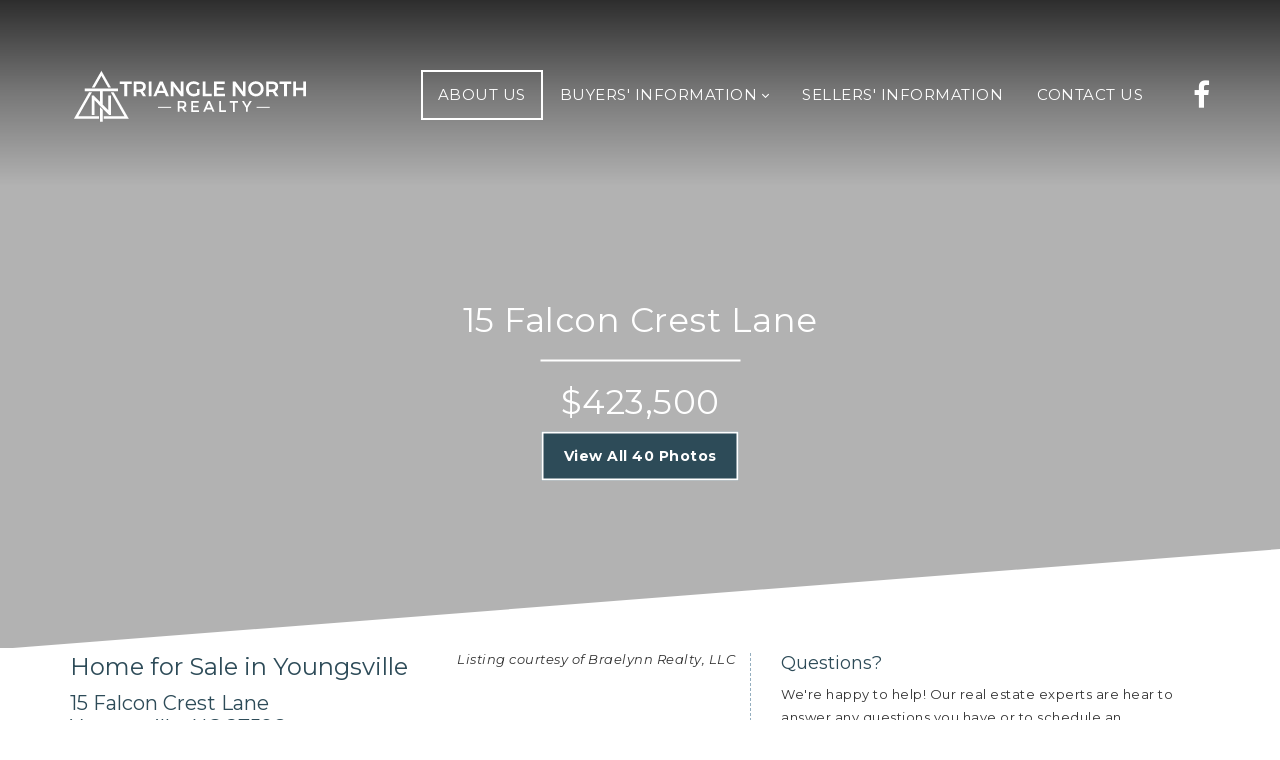

--- FILE ---
content_type: text/html; charset=utf-8
request_url: https://trianglenorthrealty.com/Home-For-Sale/Youngsville/Falcon-Crest/MLS/2542451
body_size: 111602
content:
<!DOCTYPE html>
<html  lang="en-US">
<head id="Head"><meta content="text/html; charset=UTF-8" http-equiv="Content-Type" /><title>
	Youngsville NC Home for Sale - 15 Falcon Crest Lane
</title><meta id="MetaDescription" name="DESCRIPTION" content="Home for sale in Falcon Crest, Youngsville, NC - MLS #2542451." /><meta id="MetaKeywords" name="KEYWORDS" content="Falcon Crest, north carolina, Youngsville homes for sale" /><meta id="MetaRobots" name="ROBOTS" content="INDEX, FOLLOW" /><link href="/Resources/Shared/stylesheets/dnndefault/7.0.0/default.css?cdv=260" type="text/css" rel="stylesheet"/><link href="/Resources/Search/SearchSkinObjectPreview.css?cdv=260" type="text/css" rel="stylesheet"/><link href="/Portals/trianglenorth-System/skins/triangle-north-20072-unlimitedcolorspack-054/skin.css?cdv=260" type="text/css" rel="stylesheet"/><link href="/Portals/trianglenorth-System/skins/triangle-north-20072-unlimitedcolorspack-054/homepage3.css?cdv=260" type="text/css" rel="stylesheet"/><link href="/Portals/_default/Containers/20072-UnlimitedColorsPack-054/container.css?cdv=260" type="text/css" rel="stylesheet"/><link href="/Portals/trianglenorth-System/Containers/Triangle-North-20072-UnlimitedColorsPack-054/container.css?cdv=260" type="text/css" rel="stylesheet"/><link href="https://fonts.googleapis.com/css?family=Lato&amp;cdv=260" type="text/css" rel="stylesheet"/><link href="/DesktopModules/DNNGo_xPlugin/Resource/css/jquery.mmenu.css?cdv=260" type="text/css" rel="stylesheet"/><script src="/Resources/libraries/jQuery/03_04_01/jquery.js?cdv=260" type="text/javascript"></script><script src="/Resources/libraries/jQuery-Migrate/03_01_00/jquery-migrate.js?cdv=260" type="text/javascript"></script><script src="/Resources/libraries/jQuery-UI/01_12_01/jquery-ui.js?cdv=260" type="text/javascript"></script><!--[if LT IE 9]><link id="IE6Minus" rel="stylesheet" type="text/css" href="/Portals/trianglenorth-System/skins/triangle-north-20072-unlimitedcolorspack-054/ie.css" /><![endif]-->
<!-- XMODPRO ScriptID: geometas -->

			<link rel="canonical" href="https://www.trianglenorthrealty.com/Home-For-Sale/Youngsville/NC/MLSNum/2542451/Falcon-Crest" />
			<meta property="og:title" content="15 Falcon Crest Lane in Falcon Crest" />
			<meta property="og:description" content="15 Falcon Crest Lane in Falcon Crest" />
			<meta property="fb:app_id" content="1041815266907219" /><meta property="og:image" content="https://cdn.resize.sparkplatform.com/tri/2048x1600/true/20240309222249723622000000-o.jpg" />

			<script type="application/ld+json">
			{
			  "@context" : "http://schema.org",
			  "@type" : "Product",
			  "brand" : "Destin",
			  "name" : "15 Falcon Crest Lane",
			  "image" : "https://cdn.resize.sparkplatform.com/tri/2048x1600/true/20240309222249723622000000-o.jpg",
			  "description" : "3 bedrooms, 2/1 bathrooms (full/half), 2068 square feet",
			  "offers" : {
			    "@type" : "Offer",
			    "price" : "423500.0000",
			    "availability" : "InStock",
			    "url" : "https://www.janicerosenberg.com/Home-For-Sale/Youngsville/NC/MLSNum/2542451/Falcon-Crest"
			  }
			}
			</script>
  	

<!-- XMODPRO ScriptID: KBXM_Style_Public_Contact -->

    <style type="text/css">
      .xmp-Public_Contact { padding: 0; text-align: center; }
      .xmp-Public_Contact INPUT.formfield, .xmp-Public_Contact TEXTAREA { padding: 8px; font-size: 16px; width: 90%; line-height: 20px; border: 1px solid #94aebf;}
      .xmp-Public_Contact SELECT { padding: 2px; font-size: 16px; width: 90%!important; line-height: 20px;}
      .xmp-Public_Contact h2, .xmp-Public_Contact h3 { color: #fff; text-transform: none; margin: 0;}
      .xmp-Public_Contact .xmp-form-row { margin: 0px; padding: 0 0 20px 0; clear:left;}
      .xmp-Public_Form {  margin: 20px auto 0 auto; width: 100%; text-align: left; }
      .xmp-Public_Contact label.xmp-form-label, .xmp-Public_Contact span.xmp-form-label{ display:none; float:left; width: 30vw; text-align: left; margin-right: 5px; }
      .xmp-Public_Contact .xmp-button { margin-right: 5px; }
      .hidden { display: none; }
      #dnn_contactForm .Normal { color: #fff; font-size: 16px; line-height: 20px;}
      #dnn_contactForm .Normal INPUT, #dnn_contactForm .Normal TEXTAREA { color: #444; font-size: 14px; line-height: 14px;}
      #contactformheader { width: 100%; }
      #contactformheader h2 {
      	font-family: 'Century Gothic', sans-serif;
      	color: white;
      	font-size: 30px;
      	margin-top: 20px;
    		margin-bottom: 10px;
      }
      #contactformheader h3 {
      	font-family: 'Century Gothic', sans-serif;
      	color: white;
      	font-size: 24px;
      	margin-top: 14px;
    		margin-bottom: 10px;
      }
      .phonenumber {
      	float: right;
      	padding: 10px;
      	margin-left: 10px;
      	border: 1px solid #6DC7C9;
      	background: #fff;
      	width: 50%;
      	font-style: italic;
      	line-height: 1vw;
      	font-size: 0.8vw;
      }
      .phonenumber IMG { width: 40%; margin-left: 5%; }
      TEXTAREA { width: 100%!important; }
      .floatLeft { float: left; width: 49%; }
      .floatRight { float: right; width: 49%; }
      .floatLeftlarge { float: left; width: 69%; }
      .floatRightextrasmall { float: right; width: 8%; margin-right: 2%; }
      .floatRightsmall { float: right; width: 19%; }
      #dnn_RowFive_Grid5_Pane { padding-left: 30px; border-left: 1px dashed #94aebf;}
      @media screen and (max-width: 768px) {
      	.xmp-Public_Contact .xmp-form-row, .xmp-Public_Form em { line-height: 22px; }
      	.floatLeft, .floatRight, .floatLeftlarge, .floatRightsmall, .floatRightextrasmall { float: none; width: 100%;  padding: 0 0 20px 0;}
      	.floatRight { padding: 0;}
      	#dnn_RowFive_Grid5_Pane { border: 0; padding-left: 0; }
      }
    </style>
  
<link rel='SHORTCUT ICON' href='/Portals/trianglenorth/favicon.ico?ver=M_oWblYreaBByG9iPU3N-g%3d%3d' type='image/x-icon' /><meta name="viewport" content="width=device-width,height=device-height, minimum-scale=1.0, maximum-scale=1.0" /><meta http-equiv="X-UA-Compatible" content="IE=edge" /></head>
<body id="Body">
    
    <form method="post" action="/Home-For-Sale/Youngsville/Falcon-Crest/MLS/2542451" onsubmit="javascript:return WebForm_OnSubmit();" id="Form" enctype="multipart/form-data">
<div class="aspNetHidden">
<input type="hidden" name="__EVENTTARGET" id="__EVENTTARGET" value="" />
<input type="hidden" name="__EVENTARGUMENT" id="__EVENTARGUMENT" value="" />
<input type="hidden" name="KB_JSTester_JSEnabled" id="KB_JSTester_JSEnabled" value="0" />
<input type="hidden" name="KB_JSTester_JQueryVsn" id="KB_JSTester_JQueryVsn" value="" />
<input type="hidden" name="__VIEWSTATE" id="__VIEWSTATE" value="goOyLOVYSfpcSJX2d3X7/w6RxYFPOr9uz1/0k7qGe9t5KEO8ABGNhuGIhDDQN1sVFzRpm6jYunszugm6vDhpBrx3aNyqhCrN2JW91E6+sPEKYvMhyZ0evPz2vGvLr5ra03H571Qih9/wAZhnHNCu6B7snHCzeYN6tbNbNAsSW+SznR3Wcayusycf1etuS8P15TwOHbjtq2WD9EHaWBanU8JboUL/rPX8PAZ6NDaZyNkQ0IIdC/[base64]/K7yrM8mCjCrCsHq6eNkJ1/1zMl53ciuY8uUsB2qxb6442EB3SAKsiNQATWBnFBEygWxbNGnci5VhdUXg/PfhBnOWcZY+Qi9ZpUa5XmP0SXIocB331+GQDNEO/Qao3v19BrVIq9Rk75u0fMH/SBnIw0DaoHBDyyytZxveqy4nPqi313AbVoUgj3rW5gXbsD0d+GWjfd6LG4KPhi7PwOajNqItJ14K6IZ7jyg4EXYxHep/tiIp4gMsVgOFjzY6QKmH436tC3TcoR1NiqklkQ0GKb+DVl2oVx8VY/HvstK9C9VnqD+U8CT1miSGWZ4a2uO1qnNxzTxfPijeAyBxOQ+OUJFrr1C8m7+PIO055ZwGBCExYXfF/YEZ+YkiMuVOnYQRlmUXj7DE4l6w3CVsUUXMDkVhfqCqLTmxo9UJSGbQZJMELKCyfTwu3Ng//bU+qwFGoHpBzMfopoaMk0PxAqV+VdZkCab1CDZApHOvneTOqnqeIM3FXNInWz9zPdsoLF42B7ALrgllQZVcob3Q0SHHWx+wl8yVnCokzrDi2UtFVxcYY+q27Pqz81rIq7sYGs6orfN6w4nWBPIEwlpAwQvqIHtbeklrZRfmYpFkNWTec/C3OGlDr712DxQuAy7ODNzYqQyI0+1r9oZFWwumJSFwfl3Zhl63mtmXlVbv4N7baalUaeOV2ytTN1pU5d6BmdinFbofDI9RnS3CDgaUKghgsvDFQyPhi/Sl+S48c8ivecr6llYhBPTzFasuLllhszpag2meqBXlTnUwSvIQ0mPd4H0iKpBSQzJeMEmLdsfDvZuVHlu1UEKEMxYdOGAK9YwKc3pTaXzryTgW6ePWVIbJVzQwrZ15W1HKuzLfI024gqXOLshVDRGw1ZhgxR/VXLPFvx3E+8pqcDVQe0RqfqweNDilXjWyuoIwK6EGPcrkKiDLp3oL8vtJ67DesY8COosbz6762QqYalmxoBf7STgwkbVrE9Eklcc/eojlop1oxR37RtCI0pHFE2EKfYJ5BBYGNjO38lMbYIE6rQsysuvufzD0O00ACz8I/JUnvVEftXT6xfxBhRoO8HrPvNMrECXz3nTGJm+d/DmgwRF5oE+oZ3vZBSXwWnLygtSDMhTfN5XIfo6H5M9UMWrd/gJ2ZUbbx7EfKWleoVuSlBhHh9RDow4jceIDxQMfULkH+JhzD7FeoJc+vkBqPZPFCmBmRKxcyzOUfj7WcJ2jkUQ24z1IE0/b6kHS1yN/1x2qpYYNdYZFWWDP6Iy2uNvg4WMObJZXG4yXJf9TqqcQtaj03mrtD1F7zu7dewDToXa7Se9/z58JM/7hXlQpD3o1DZhnschlyLn8xQt9q/ggUMNehYz8m5+hRkSfLdmPBcsks+g4eWtq8TWnP2/[base64]/hh+KnaBMMq9RRrvIKpivbIBMPoWNd0k69+Eb/c+wfEcs6mTJsadfUK73GYQSyzJSR+55cRTkjz1dSVJYYrVl1ue4Hsp595F52Qk8VYHinL1eKoXWg907DRtM9Ke7mkB3ekL/jCFv4CdY/EyAgU/dt9y4u9/huEa28iUeR8rOsEXJ1F7O+Ujiufx9PsUYRFZJBjIB3FfkEUEe+3SD+i/udBZJo0hWVUU2dNrlpVwFYdFucbGaoUFWYQ2PWKwae+zg8yvuLgaOgyRi98JZVydcspRjI5zYXxL27odbJ0jFrJaeYtk8nZYafbiy9c8pVoGLDED8Xcs4bR3oyWtEYyluwSQ2ko1YIbw6Bvef/X/GR/Hln09nDFO2phKtNbHNYIA9IPe2am7hkq15g3qP+hGpxSrFvZ4ojj4gemYuLwnadeEZMX4tIHF7M5G1hcvb36D3C30eIdSTqgyjKsuHQiDOJTMIzDxkUge6GeVfCLNlMxo1Q0TzaY8mQyBzRAf13IBmIIPKK71jHA2JVK0PfILthosiG7ZVJOH6HNg3H/BjI6ItBWR4T2nhJelr7gMVnJvaUIOdQ7KJLNLLma2NPhJDl4OIsl1sYg/h5btHsT0hRuMKevskeYBuDweyXt1viXnf6NYn7/XNl/jaSPNbsbVbrhKIlF9UIpVGhB4bi+qDw/UYxGMWuiiVZPi5/kiccacsC1S9VA77o0DD20SALOsTQO7kjyBLD9ZelLl2WcppErLb7vGrRuCqSAx/9TKPK7TQuLuuT4PujnWSJkHW9yVirXiwNR6AR17eWtL3i5gATwgjdoHDdni/iDV/HhTrnxIyBCBXFb4viRBWZQW6XLAY7GCLpybw/SbiwwHSUmxhwSVRo9v+znn4rOyTpdIu5erwSbClwBP65grGqJZsV+j4RjEhNGI/3O1WJhDW+OM9BZGgx025DbHgLdonYmCKJMHrHFHTLAcj5NEQ1PLUr/iql5wnePZ8wkdxn7t4CEG8+xIIY1UXc3g2rIZdf6SVaALujebLNPWyeqM7ijNV4H02wrustiE+DL53RLSTjyaj7L3o91toyZ2m+2SUrlGACYi+/kEuzp7ADWSIRA3YdjJs08sTvgBu1f3oDJTgVXhzz3V9SudyMUL17vco76Uorj2RJbWh8X0mZMcFr9awxKnTFttM/EIwcPoeEV+2Ref2xssnW/Cew3xAImOtrh2mqMTk4yMkfL2nbE8+gi8cn9npHNrsyC8Sd4HDnqVs2eLAGT5cBwaJiaaWrKZDwUPYiXFTPSclj2B8mo9jU6932fWKaB15emmaW3G52y24b5ggAfTicXHh3hOK1JY2G9ZPpmqnVEaEluWdEH1ws4AjwnJoYkmmvDCtzT/yN8bsIQ4q9WSuHTIvqbInMt4zd94LPDOjpbUAutbXf5ukc1JVgw12DHit3TIHwV2ufpNA2waSnhJKB1IZ6OwDGMxqMJ/Snm49r+GbUj5qaSTrgQQwb6yL3ubLGx8+f7DNG5qVYj1jfNBpArE2eJgrOfvWig7Rmq5X6RPH//odoXEGVgWSDxCQP7Vf05ZUn3Ux4uLW8YlmrqerTdI7qX3Kt8K0cX2S87XcztQLSM6KOKlHVcqndLhmFg0sCD+DaiDCcXCT23oe2aucSrWRt/fMnvzz5IOpXplsU7QJmoeCtGNc/U+8J734N8coU0Hfx1fTn1DFZcSrznQ2mcRIk8XffpJ1ZxeGhX+M6qYQRI6I/almJK88hb6tTRNo6JdsuYTdJIq5vbiV7DLuVLDy/tBURkwiPRiT9gtVB1utHlYXp0OZSFM1N8Ow/tNEKUBAxAPPYbWBcEpG1KWdYp3De1WW7pguAV9eOAKc+pq6kH0nkFkzWy1kJN8Ot2EQgZ9mt+wiRNztVmnktYobxQGfOYN6ylKvoksBsyGdumTEIhNpaaRup6lx/n6Zl5F5GQTXBuEq8Fu1hXr3+3YE3QHkjL/jBVNCwJFMISn6enJBwHMVi2G7EZZe2oQlOxB5GmZnOOK06k5kDbYT/TCcvIZ+ZwkQR1iyBspDpPb+vsNu9PyqEmPHO6QPoNG3AGl3FPnP8KcHgiWgwyeED7ruGLECa0/LJYO7UCttno1NOD1lwN+yHTwWaYCo5q1fVW/pzrwMjM13esTymLZ+twQ5V7eUNI7/B7OgtAowLHNvLso4E5JDhsro8u5ms8h9b9ZYuTgP45jpiltxWmwN6Kd2dRqQPFyCq9HT2rj33XP+drNjO6Zv3zv6+wp7bj8Jl3Zs9CI3b1E+95L5Zx257RKMF7qicwXECLXkwl41ZW6tNvUF2CEHfv+yL8x80z/ZLkkUP/3me0/[base64]/g/[base64]/axa5I3fdIz66Gdvw+4pSSpvIIVzH0WNHiolKcFR0Odd8JZ5PxLpDjrckuftqjH2AV62TWaB0XvGGtxSKjLhc7gNAvKGfAtzI+HkDrJDuOMHxGg1VV+3wpqlv/lwwYP5M0IVeyuq5dfVnHKLVHjOnno0VeU9I4A+bGh8SLB+VAyS8kvcHkEdW4ngbyaaTMTWRMV9mq16aY298zU3mZEliyjWOhBQKxyMlyxgS7DmRNPaHM9M6CKVU1/+fOQN9XSsjIed7dpXC5Nbz3qTuT441JPh3G/XqDYyuhBwmjp7g+OOPQn4kHuGa+EFWjmjvgcqDuE0Xz4ERKVVuCbkz3obLQ9sVOJV1lNIIIFoIVNr6jH+FNcSfZn5qDd6JOl7x5JMSjfFVgVqJI53m5mV1itgr+EleMoJKO7gJWmd9m58t+RZcOJC51Foz9YkCt6HeyJHn/4JNf7x8DOZfAhaye8ytFpcy0sTYUj0yDNpCNXJVp+qXSViGvs4KFqnYwkWEH9A5ljXEx9/[base64]/xQHy5yB30DOmkSEJw6BgbwevM8UvSwy1SkkGbcN/1PUh6EEcV6FN3meokghVY0iJeUazgQMbd08b5pBaoxa3reYW8pNexfMohJMTDrOCXiBOkFUvJx7LorTJ6JoaA9oB7/bJ9bGmxEyHa0rsePt4x+Hm7u+pc0eMWjCNAMC3YdX2NOuDnHbTBIzL3ubDpSGQgW2bVU1XIMCAGFuxsOsW3bsXjm7LooGMSJzsRlRBgvUfBWpSMWy03GCarUB46Qd1fzBqC6D2vm9sm0quh1dNj8HbPxqmLJwtgQbD6yYCuOfq/BY6qNrVlX/8dbnCr3L4fIB3SFvch995VfbBOTHGOVE5UkSdn+8jI1quUAQMZ12Ur9mDtMONcyK4j11aSkv8uIp8kuI/fupOEBR0zcEscroNyLxYHNolXxnARlOlbjUEe8NSvyBcrN+IRWYakBHmwjiT973SxtF4xHEiU8JdvBsusE/r3syed68xnIA7wS5eLG356LT8oCCui9QBaXmA6qddBZvpCCjS0VE/kveOB3UOhqK2kxXoi0zdmcgCriRWDPP+v7Lon7a0nnLdaFmtOt3vI/Ml9zEzlt2O/V6E76ulJUIEIMrav8AoNz0vDbdB200k9t7to0mVNtmwz42Yk4dA1GYpX3FTdJ8xR9zRmbo3oozMZ7mfFQ9D/vmZSDbLSQDejhdSTnAK34KCP3PHV/lyKJqxS397RyZFJilzOT3Fvu///bkPXHXkvuuW5a/EXUR971jqv508KN8ii4eE6o3lUBiWFNQpu44vvF5ttGHH+Lo2qtTAS/RRxH1ISwjq6XclK6rMvsRzGSmaV1cRfH8+pqAZch61HM0SUDL7WN9H7mpOIjYJbCrTRHNQ3gIRXzrPgd6I8578miutP3BlnlTOGgu2EvY0r/[base64]/kHBsm7brDjzEfLg+lSD4wE7HGhP6kxSHUOPwwC2oqXLF75I/+Pf1UARQU8X2gvGz/r8Llxd70naRYpKtmNMsxM3CvkFCFlfifiulBlyoCplJydwP1QfXNiEBt1Eg6b/tOjSTY5e5ek+IB93cnf9Rh9qKoceUD/yHZ0FjKHaJRUncedyU1lX04BRCPrWTskE4RgiJnIh4utEH19iAgJPoYZ2cDP5uwDlyGmKdHpRNfyHGcE3upTw2A10ja+srd8OJKtskNu0fMwhcEOnk90AuxI/ly4OQcssYAEdxxMorRzN1XpDbLybWs2WU915LB8eKk66OrC9d+vex3sS5jOvoYIGTWZkDoaPTrnScBeslpoTnSfkh35VJ6Xtvew8KuF5zZm5lOus+JmYIc5IQaOeA8y2j+KUk21AYMB8to1SbleLVmKiImXdYf3O/y8HirFveH/Do9RMw6EKGt+SRNyJvi6dtgRZfr2llP/CpTacu4IGFE8DLl+232p0sZlc5SU6/wrQbBgAQPdIsFfpoto4NQP4zrMEnlrlLZa4DP3xXxaKzIbvpAqLrZqOWD2k/5iU5LC2FMt4cVgIz2DTba4TkIZ2QV+qK3LRxa4ASPmc3OG9FwGKNZ9EtSZ65ZsUkFmXkXg3qbBbE8cu3fEhSXhzlAiWceKdI9DuZEYMve5I3WV6cQ4nvMzj0bOX2G4m3GJrn1BM+p/fyBIhhUceRVuMZGo66hlW+JW3W05IACC0zWnxMXc+8qcYtSTCoTPr05lRkY+UPIHzrjIchlzHyqOIBI1S4PJ4EL6JtseJsEFlGyJxLcHWdVbD96Y7nbefhzRAO/wgOWE/Jr6UKz3xTCsPX2nk+u/YWV4Pd6b6evAgasOiHFGWstQQ1jEXXOGMOTZw1/OGUS4s930ph8MkMf4J5FEhik5BzIKBpNrtwSWqVt9bjQNmXiOwHa+qG6umWiAaRzr+4JptMJYxK/muPWJok8q6mSp4ix0ocwHGLEzVBPXGuy5ySTMCjpUk9JpnJG7e3hWVvV1ixGGJOzTKke7E0i1pqKFC+6nghaRxxpYB7MpyPP02krZu0Yy5s8z/G6opxZXvRHMuhv3JwfLNMt2IalU3dBhJzoyggUZ7DQZVIVuuC5SN+KGlFQ6vaEBK4qjl3Ri7hp0fOAr/pJknPnO3L++MCaDGf1DhVJ8aa1YXVN5Fcq2eoBj+24YtPmqp5TX2Cylq0EsEBoXiNPR0ygHLvzfAE+END/rorEgmwSmCSDS+b1t+y24svgUQtgocqqTA+wBLMG7rjUfGSvR6eWv67/glRfnd/eZszUAXlgrnFfJUF6XKFpPkklx/8/xHHTvfVWGy0aIBKR5JGJWDqNopqF/SP6tTw5mnhydp0D8gRYGvEk6HcowCbtA4TZ9FbvnaLpJLHh+yrtMHCM0gfURBfasbvC8thPFJ8WlJ2UwHQ/SIa4nRd3ezjOGspv/w3EpkMXuSqFHB1N/Lg8lCSZchrlhW6Nih3YsBEPav338QuxuHwXjWrphnUTgjXW5tYqk7KYjKENzf9JqFcJblTth7Z/czj79lFkGyBsLawYY+EZyOr7SmdWF1W5V5TLOaD4ntIxDmtsjvbFbK/ry8u5l+G6jDWuE54HwsacCiBLS5jwsplQIxGrfK4vsJywZB9w4OVYdaW2mt8lhB4s+GLx8mBp4GVBC3qB7VxIUB+Xm9/aer0XQhSZj0eCVSX4R3eWdbR3QLCl/Zqd2F0AHN0appc0cj+LjK1rovsR6jKryQgwBDZXjmLJVyspq0lrsP/Y6G/FgFFfjbsAhySJ5GGYjU1oGfojaj9Y4Qbwm79RD7G2Uxgu7ypN1/Lu0+Jek8N1xrNoGOEgjI147bnEqkF/kiOLy1Q2Zm6LuBmLGkkXAt51kgvTYK0sd5Cpk3X2tF48sblz7IQ9eOUBVMmdiu8A51BPbIwtNFVA0p+kAB84qV7nlabk1f32zJSW6dS87h686Sm9Sxsjx+DlMU9TzIKw4r1lJbXtcu1APlc7xfg+Q2lMnkgmEW4Wi9lUB2SiRqUI/hFBQmyI14rK9qJ2zDFzQqzuzk6jZlL5iquqjOb3YFh6QCLmDSrLLKX10zJzYNCD4NxL3JYR+/WyqkMdhw3ZPbiuQ7ibrmtOv3YAGCiJVDUm2b/R2BZ48eU80h4BFb8JFfWQy4ZWeJaTK7PXbVIRe9mHJAWN+v1XDZ/6iHz1BwshLAg5UcChL9D6sEt7OtA0fKSmPHZlER5NGm2KIMtGVFz+rRqWNx76PqALL0r6Bk6Qh+MUESrMs+PpLoLbmAfu47UAjWCSQmXgscbnGhzOrvY8x8k7MlguL04uC1Gcx3KajzCjrS2x0XfzI3hqlKMclixYPMrhn/KE6Ca9Gr9Wbmo82VG3TpHgakg3HJkPnONxJdCa6BCbShw8zHlzS2APHwhQ1gVge5AMha/qttVQtE3swv9dwZHPXEkqjS8y1N4knGqZcM+RMJIHGdWYrBP84wmQXIJHpKfTsm/FrLba09InyjSMDOB/0aCMulB70zTpeUI8HsKhtKTSvYj03XBblupAubN+V3DtiDsvmcQnP3RVLWr7GPL6jEIq8l4O/icCfDTLZOgp4mSxFvDEQnuQpdx+0R0eROOBeHIGiXGHo809YO8CdQ7yqvaemmaOTAd/JWuQm0OGV+ZQgaQM65ppk+tUyp/E2ZmQR60FzyA6k/JTRHeuwepiUcWUTA+RY3m3j9s4TQ0GuS20YUP7IzJi2vxqkwhkPfzG0o41iSDk3c7AsYuL3XxnGDexSYT3nJSD98d1oUkKHlpnfpnufdU89YN95csxu4QAo82yBZLW/a6BQFCpImR8mm4HQhkS905ie3YaFvlSngFstxm4x/6Y3DAk2fot6/F76/B1OhQfeNNZg5Ku0BzsLkn5wvookQFs7fggJR7ksr5M+nTgA+IOyrKdkp/9roLuqUo5yFqJfDigx5xei0FrWCB19eivSDqoYG7ka5oyh8x2DWs0I4z6j/zyqwcot7weeBq+FbpeiMKLmpKPYygS7Xz01RhDeaGlT8LLADTYpdC3yN/gbmhAmGcvF95TKGt3oMrIu0WNWKwv+VOg6tQrJ1gR154/ucBz5xv3Y20xNiUQTEet7JwwPEV93NMSdOCDJT1gKuQ3ZTN7LxDTRAVmDZI5jXPQgrJjggu+RyMhe9MGgre6u3uhqn+EQ/[base64]/B1E0H0yg8Js7rm9lUozQs1n2pKJ5DIm4/zbye8TPgtTQtat+y1Fi9aSpQAWM5HtizKzPeARZaCYoBjikNUHRthP/LsK4skHEUq+x0GHMYA/8nxw1Lu9zA6k1NhJHftEjAsHdXud7r/1tNtgPtZH4hW9Dhgk/B/HJuIasseR0kKvAt3dWkDRfIp+4MX8UJVJ8wZZhSJ8rQ+3tWlaKsh9IqLK6yLpnl6ywoPN5RJskmgtaR6haTDucrKgScdhNXDWv6414BzE9ofoKatwqCLXgIO7aAm69FDZjks0WU/hgPK3dkK/Ky8ktkws2DCQ2BDe/1sIljf6jVxbFR3yUVhA49jlU6ptAx3J/PmSufa6Gg8O8lE7gU44epWzFMwjdLiEoQm/tCWBmDVjOb0E+tZojZQPu0NskjwKlnUHbTmX5L2X/DkMmslIwpT7WzulkQTq21Fuo1tu8ypH4RZyjB8YjjlX4Kl4jS31czORES7oNnAIzlQPfjZ8OR+rXzH2iT80H8Ibl/hMWrT0feYQ/[base64]/JonfXPfHr7+VkxKKLQG9sqqO9rLei7puEYLS8KhWFkOGv3pQshdRn7cYL/ZIKNpL/D/RbABAKxhEVrH3jB7pigF+3B4hd/bcXlQxjEO+pgu5Hk0SU8oy1IN8zGN0K8gwWJBiqC7TF5W48XrKlgXQMFKy2g0/w0I2pywtU1NjNZfnxeXX9U2qI9562KaFM3+cEqNy4u+tuNYyb70t0TBCqQ6XgsA/[base64]/ekTSB0WjIKtfK9MAwd1p23OVkuQI4k5x8RE1jBTyvsUheVDZBCHvxwiI5dhXqaR8hRzQpY7bWspYwhmb53fX7Atv9+OLWzBjOu/HdS/YyGx2Tf6v4TeVgKazJIPlAUa5hEjcr9wJ+j+41UvRa5po7k7BP7wmj16m5p9SX8L5/FEqzPI6U2ToT0FqlHH4uMVPfeFR6laFHycYdNw4x/bKl2E1J5IEM2FpBvQoFeIQowm2POxls/KKlySitBZOObhlGWIc6vON1EctayB3wRDR5mlLK2innol/g/DBHUb05Nlg8XH84RVG2FTSF6JN+LOKtg4DhFvO8JrXMBaPtwPvbItiyCVdzK+x/[base64]/J5sIQCY4vteqgkHYMc6eqs/lAq83f/XoA/iXyRhMmbgDF2T3m/ZJOSRIPO5l3FoKxF/BlyYm402Qt0i+jq+ZWrvlHCg9gkLH2rda4vkZjIpWMd5TbgWxvOEjEfqhgSeWKQhwUseUyJ02/+STfnIt9XwsHev6rzjM1zpwK7s8PHlvoBo0wrdnRZlZ/89TR9R5d/2CsAyIEYq5ZH0I1zThDo0wXtVdp7GDvdlWdrGJ3I6/GOk/MwAVi0PUPInUNRCeBw0VTE+wltzqPyWBfj8vYaESNeXr+Tft1sIGLS6gkp9yLwVHhucO7b3UL09T6zgGzcuFoQWUMyOCXYRUrmNNnNNPptnlKGas1QKUuAD/CcNw8vrmg7kTDWDy65MFh5efJ4oliY5fwZ8+LnI1VvbPDDsVx9eKM242+fuzjx8p34NsrStyN9FFe7h/XtRt3sPJyPVBkPDYVmEhaS3TH5lLEFhYx+Qr2xa+E10epHRAcnDANSBfA4LOdnC8EgY39TWgTeagrO4azREtr7iMqENMV3N+UqF+mWJkR47xDBWG+cjXntG4OP3OakbvwCj6/91Z2xo5E1C4HHNwVAsDwZGjV/UGoudECl60i1Jy7+LljHJbzILzruan++ylbf7nlyvNEE4m+Y9grDwB7qDYqZ8PE9TxieMnlbkczmrn8N+bcJgvvUYypLELUsItJ3NMguzgneQ92qiIE3n2R1pSP882Nnn/Rg1UtClhThNPWgfsXkzs0FzwkdXo1hus0254FljRYp4E0A+Zgt05bH1XH+OIx2Cm0sN7tCAfagNqhkBSQLdy6ezHVIo3wvpIBVG3VZkdIZ77khcykt4Gp4d2j7Sfu4JZ3DeM5z1cMU9LyURbT3wD/4TAJi8z4mYIKwNnvfo2Sg3BqDTpmg7bzqo0qIu3Nb0l0F+8+svm6z3+hokCoQsaHehsw3KPnhFCVlEYta0dKj1HpFvVVENtKIM98ruGaSk3yt9qvp9+Vtw6HQOgVx2f8gyKTSKZvrIQiDbD167f5KG61a3QHYaD/mspTgrHGU2xpwVe3qDbjARMjPw2NCxq/m/kAmq1PNJjBbogexJQtBA6S2wHziwygNYTJCQJj9Bz8CneyI9BxaOnb2n1ry3gWNw2Y+mAFr07sN6xwkJqX2y02cI7jUfGQ5wIxxp1U/5QCpKzsKSSbR+ukqJ+xi63BnduahINvYBaP4Ixq5gcu2qtgYew0XGh5LjLfxgFH2KM8oaok+kV6baTvLG8wv7Ag50M+sCjXVNuL7hDEmOz9nEKRxmH/W0SiETtszSlxy7jOnMfHShJJJUJGdqgxdydQ6X9SEXNWV5pzl8uhVytP9HjIudjP6VP02qL7v/CInLWmnYolwYmAbAGP3AwtGCB6IU89sfuGTTWVDHybpwbvH2CuiAt6lgMRoNtdId3YpaQc2gb8814GyyHu8pxiug3VMkEtY1QqZPoKuKTcdQL1K/Yn5PpsLHboZ69PPpkrF1JzOuLzxHRkE7+rjBUz+N6ze0PlWZkUbcIATL8mUMqPyPkSTlN0hCB5KlGq/M1VlXKOl6IPhoCy0zhty3l7+L0SXcepIPBEDq2U0gVi9oiFCH8m1AKO8srv0wfGqy11o4Ms9OhFzAXmKQh0jqKlDKeU9FSPlBYsiOj6Nk72V+avtvFWObwRu8P15vOtekgK/HUJGVPDcXBJlVygvwX9QUSRkJE+pCBWvIjGLiHok3gxm9ZFCi3/WE/aHGIRvUskwZHBj0uvOordJG5h235JHoOKLMLMMLNgPjz5jqEu46dkeBDgXw3EnZqjuEd+fznUK0D/sg5Wb1QLfuJbMGqZBtqbElkglodMaRkUeo0LxnOqm2cihXKjCK0eUfJt8ikU90CHVr7XOMpfCAQXcKhYkXajRdUKYg4KDaHqs7/gbRANjzchAHb8uVLidzSBxKtbhedW9RGxHkyhpoPoBwAvF0T6lvVrozTMON5GAEkj9mLn2Dz2BPqafeKZ/FNj2KtZ8X/7Fna25sOIgeaIZuAA4JcWbvdLXYwLH4AuGfJgJiGoGJVBkIOSrNt3MH4MbMyaR3klONvTxQ5kOKqMkiuQJPQ+HBJOOqIariKQ74QLhig5akzmiF5vqw+mmJmeFRwM2y4szD1dE/eN0RS/uCRXH15PG1X9Z6H1+Wl1+bkRlkyOWLl7QR37nK80Mlm34flwLS+XtWdcAahK0lQBJRBZFQ4u3ObMCaRyZaw9csMBTNt1EOVpJJEXy2OJcUFFnRmTLlPpIT2NKw9nRwUw7BRT76wBMVp1nVI6JSya6twWo+3HWCi1VC/svTS3NYv/zXHFRlhMemhCvC9+gyL8CPCzqWe6LPFTqwD4fK4Cw7X5Z07tsEUBTCQkKWZGdwL2QmDbtrXPkUO+jLwzqYkCd7YkVipp9hXpxKMULsbrMqhJcEnr2PFGS+2lIZMeW8loaEmo4wK7QySefXTvnuAFh6RxYwQHibW/5dDyKAxQuq3ul2VqN/gD42yw2Xcf+37ZSGADT/blCpDG+6H0SBPgu/FwepIfueEMDlaEM1o3wxhyCwdLJUx9iMykPqnRc2xrzQBmjukwhIAl4NZWF7oes4fnWWVEPMsP/XFjiNv/YXydSzuJwQxchNxK7OgsE3BA7Ho7fLljLRKG8b3qDhfjA3k8uWb2aqxtbSFFPVQorLyQPAktWU/25+Y+1ffAZSGjn4z/WMCpcEILHLi2TrV2OlxRzVCROdXMiiVMC4KgGEBUPcDQe7feRQd/nVxpNOgdfuuMquJVAN2gDz8DeNtBQPNPipWDY8r/mczDH3MEppwR5XMfwjhmsB4adu7lHEJGRCQzZeh1KD9ClxtRRPulDyNEKoVu9DXJLF4nwNbMPudiUQp7PyTGUTbXNfXdypsOAxYMj8755XAT0Q70hzWbMMfWFHWt3YlW+LAlU0rfaPHCfah1YGmKU5n82Z20WAbq3VUNboCGZEGhBs8fvrt/W9/[base64]/wlvowBQiINL7ddVeOV3fvsHGCTO9i+GKIWExsozyEbgHmwFIDsome+x/pnltg0uoIWjVHd+Ie9m30jcbGMfxlJARbaoDkqy5DEKDJ6OR/BZk6gn+/P3W/wB9LhKsiCxfpuRqb4cnMsSLHWgFHqVGgZCx+3SYUtRkquVqm7QwoiM0ywu47P3DFJPbciB5cDrMiRRSHs19Qxnh2pYL11x+ECq38THcVXY4ZyPYI1PGr2YzRVujbVDREOiB+YzbpFe9qBW/IjX8+c51c3L7U+RVwFkmrKgK0Qi+Mpxz2usL2aYTq8z8FE3tdwWeYmeRknkhvzDGXDV73cGBb+voXga3SeRnrqo5cAD0zPcFHwz6ZAbGzOj7VPsIg9O09GHkAKTnnyTVATARcS5tZ7SJpyYBfOUcdxsq64mzM/vcxXORio3Sy6TmSXnt68Xxqpj6YsH9ybgjFnbJxIG3K2GGRz+UpoitI+A0wIGJ4f14QVkxDbJ3s30LWLEZbUgIYkBqUx2LcKPwGJ1VAyPqLtv1SI9kEVRSifEtJCd/7Cl5eZauEgvjeuZ1997qHuZMFdPNofxeLkz9FgA7qzBSfUo86Mf147NwG1T7ZuvWbeygCAvtQVwmccnU1fowZCraO4y88DJY6bbhLUVbNhwctdnKuUlYixK8bHolHcGdMUCWZs8Izw9/gfT3oUyOhsMSZF3T8gNJbqXdOUOSgM0uAJYM6KAVMWiOX8cGmv1WMc1JGj2YmtYmDhfYNh94blxFqu3EloKSP6Lc6VmRvNeUfSs84Yj2AfF925SNzIM2yAvO8/rGTVelG/sJ6/7VaB4EG0TPxK8zWAEld40SdnAjv6hQgOb3BwAOg0Z40yBzHWh0MZyrQAILspalULh4VJ1tMtN9hJgnApT8PGG90gMp/[base64]/23n8cryjJ04MUjpU3OtaP6/y3MRCd4u6HDjpXy0VcGMMePKpivV32RsPV55kEYasUT8rsS5893yhrd4E8BdClB2Sww8WwJFsgJOp4qmGG3J98WzdXRDCNbpmkhUN6EQc/NDqQsHdVKNFbowVHxY90l4N7wmzj2O9eLUyMDtjFwkEvdo2ecZIt4/aTnk+nP5L4MR8ITaAh1EaKw97iX6wndOV/2CHNdZmZmT4R9Lu1ETzHnxComw+lSmlUOwGfg3+S9QMoiH5YzIROs2SZkVXnMljrq/n+szXLSmSo+9DQ1Qm7xtiw5jUhD5vbyqp/hrpS8ggJo1596o3pVU+DXHxBsUxvg2WDTeytIZAq36n3wnpEMzdZktg4YkapYiKqpnlNmBEg65sLkXSec37FbLxzdh+Uf642KiSC3a4JphIEtk7mIh13cEHETnepUQtx2fYHY7LtMB3STGXvGRYPu7esXdprhSUafROmlfIa+O/ezYCh1g/fLtnsYo4TmWIf1hHsNoAXHzFOyv/Wf/5ELAXWBlsqpGryewS0+hPH0WuFtHmgwpJSDQk1KeBB2QagWMjJr0N6VvxMynJXVwzx+eeFPFLsu62aoYDIPYU6WWedj9Nb//X9GeXVVmJ4EWwdCIcu8z5joAbzzC2gE5vcMJW2a5tVASrI487KJsMkkq4JJ5eJO1g0A1skxHPGZk+ZewiiZAhjoYINV8rLUCQ3jcZptPc0tDdfrOimHPOvmSkvPYMOBSS+IaLY3Et3Wvb+5h227tTktabCfz4ZgheciRqQbxXoAcqbUniCTWq0e0snaNi3djJX/SBetUnSte1XGTe2wVCWpWPkRJLUvydaVQnPD6OA6Zrnkvymszi2rkNo/plOg0PvQFEYn11i6hV6/[base64]/5Wdp51lZHfjEXw+yMjaQpnm+IJPvdJIiEU01K6BJRrV3W3jPJ6MJ3RScxXsHsa6S+qVIYDgkQl2Q0/ephF9jTfm5gngZUUQjTu8O1PmOudtXbVKUeMtigxe3hBtbGoA9XqBBzXY9/KK0CebZuOim2vuQvBE7yy/xmQO+mWcf9/qSGcGzs+biUWdN3tcLZRgFoFIq1WYEPBzSLO15WBYW46p/YWcbe8wlqpYsdo/eWpDlY12l2iVzjNI5Jt83uUc64uFGbmyerDPPOzA29BTeB/a5d4IHYEbVbQkcN4AZaLBg25kltulxu4/Vrpf1e06ImCSGOeetOrBAVGd5BTzV5kDQYHnd4RpuIM+lHIxZ1aBQqrDBxgKMBz2h91jDxLlpM3Bxcl4/H6fi8T0qHbnljraQOKZ1u7/kFL4aC3sFolLoa3DCuYbqdGYz26fh6RbVywAWnbCuxdtnxK/2Gk0qxZFqzJHQboXoUa9+/mPJ0D1J5FAhVK6fd+uY5eCGyriRtgMnvQuKGsyDi1rD1ZOSlRPxRjKdItOyRBe98XpdobJ7XPbTIkhlmcZCpthcbZ7XnZuTjAPTEh0eYCcvY4Rjr0jjOaL6tC/Zkd+7eovhUYoAR4D4c3hMHrmtkP22+5Cn6g1tf73X02xLenTOzBMlBMl839qwDYdwknLDPvEfTKpQlBYFNtJ/g/xgyRwf7rxcFmrlpCMiDQ1mckNypHcQtkGfuvVyziEZk2RAuhpZg8NlIL2IQv40xa61Gt4p4tvxNxO0ho6376fx8TlH7kOqCNJafjd+AKdcoi4UykvpO0mwlzG/3x3sD4w/[base64]/LCpSdbV5+luAkhU7TxD+x6TXiiyV8NxHCRA/cFIznpGy3q+BbUFSaJirYagQTXk1Lq7AZqBIs5i7QdXvnRmRLhdcNnaHl6kcPTKSYTje6zs3GDBTMKcRK1sG7qkHoeYXa3Onk7e3BNijIXrLU9I7p3JcPOrkuuE6OeV0WPGar+kqQXjrPwNRFLGpIsd7CLZ5cMFPlDPec5kY4bnvH9/AtSiMA/[base64]/SSZhfwIhP099OAW0fcOBd300Hjiy7k3PIL2ucQQh4pcIhKitgFr/0TXW4GcUe1510+udBp/TWDYE02pFsqSoqobKaahQFN7mvwJeUOdaOibwQrIAX7hpsV8EOYwxe140V6yHLZkLl2SKBvJjfKKZ7MnF5hpLZzpQkXnYS7sZK9u2aAKAJnkFSSHsLCDLJWLCOaXUwUkj2/BwiBhvbJRO+Wsbq+zGowFg2NU15i9sHOISlnmSzZ4XQz2Rzxx5YCEPw73F37uVbyAyy/bvXyM/X6lRrmwu/DsVMuhkpzTcrha5aJQaM3rCXOxdgSFCOKGd0xM2Y14diyOfdlmD5mhKeu0woVx+CRNxKglKvhxbg0Vvn/sfPRUx3j0/J10I4UDlKYsBlUvutSAESTHUBMdmNoB8ZsIzQNVOl8z9KDxWqowSwHyuX97uOQ5zJ2iDZQR+OMl+DoWcsoDK0+uMXkyJ7mKuLiYjT0tyuzOuIDpdZ2f+xBsJu5c86P4pAET85H7GRgUDM2ed9Y0Xq/lcFH6tzF7/jyh2U6B5bCUqvH3Ro4F2JdADZqKcP3hBptEK50lLp4ENMJlof/vvtgW/mbV5wFVZG/jXYNKLzDAHW3pX7bfFNcS+MwJ6e7vzS9IGd7tFxSUu2ZoFqIU+3IbpBXyRnz5UOBfDh2M1Jt7vWwyH0uhoMGSavTFq76Me2SvH1FrvdHL2c2lai0IkZmUr+k26E0wWlwS5Pdpd207rSz6l7l1FN+IrFAetf+Mh95ybU5CVJBL9LGmpADyu5DgZEXhqDz95BfexJJlM/UakWbqKeUzdOg5WzhMI+2hdheu1+/GQ/ALu94pJ7L8P1gNiQQqHSes285P3CPq8xLLzm5mJ8tCHd53Oiwtloeou70GVfbZSmURmdPlkp7pX+hFwnkpLF2ZZs+Vxdlf54yN8ZwAzvqV8UfxrM3rFqM+F4nRgJaAGeepMm/bIQIkwaTOibKE9G9Tbc4y3O80l/5Gcncst2U9pF2ZDj7KTfRwo1qMMdNah/[base64]/cBZGHaOUQsno+sNUgSkEahoUYpcN+10LoyH5/YrA43Vq/9jSaf6nSqIhbuo0Bof1W7z0DunQFaRsdBMGvKoIz4wflp9rQ8vIMAKjfzd3MURSUsbh7IDTgsYSfmdVor4uYGhISvQaWlmRr/juIEOka5IY0d2MsIbmL9xMG1i9taeBC6MPkA8se0gpjiIHWCWXt/ReBMb1shlmPJIt80rppaDAtw15Y/y69J+H4AYul8eOGF/VPsddqXc05lxfy9gluieLCOMeaYhVLl7AoUbiN8Qj4YrMnekP+BGqpdeHNpzFywRHmhr4x7Fan6m0OS1SwMrs8nhyGkTEIL6CmXKHl9EuU3Gx/AmnDfy4T9OUgMhsIizqyHH05XqNMiCiOHlzAcdEp/3+yYjC13e6lodorxXrNHjeptDa6NFkbmZWfm6xXfJR1iOAtorCJsihaCbMieOGXUL3iBW3i+dA4zIjziekPoh6spGE/XwneIazrMUU2UiQd+Yhn2Fm1It01b0Rj2YhjXKUf00hqTZo5jjJ6X2ODhDjbJ1fCVN4G5MTktQrGOzv5zaSVmGL9XRD6NSxJzo1KOT5oEeo9KgiUu+aFJ5/e/zsnZwRCaHsPG4F5biZ9eCcSUZuQDUS9gf9s+XDXvBVl21a7tf3BfZkkMQyK7Nln/Y8opTt4RylP7AV8vMb4TT2zW3crf26LLM25E4+7gjtfLfeGmIa+jcnvzfN4xvjfr4L3lKsMBXR+MeMfESn729JpFQ+CZXymxckMcww5MaCNcPNDOqCSlRVQV9YjEo3vBWdMAjb3Zt3xE73uf3Z4TF9K2hmpt25iiF/[base64]/B7ewnN24hGGFdV/4RWnlwOcae512/jx2PIQ8SqFcMbm9gQ0IVDrxj4oQeuzsH2BKvWwpv6GXhnkMsa6O3/TBv3AULDhpCOhUVsEiPLEO1u3hE/nxBeUBBGTHTarWW14Rhmjy9KaU1wADXP0AofRBTlDTNCxIcOfAR9IPIHOJVV1D9dfd6RIFlvTlayaq3iDQRu3fIXljt0ozOGPUr2eHt81h17YyKz66WAQZbvpunJXYIbK2JeQ9QzU9TFZGZdrQZrAwHRmdp1C8Xj3NF4ewgUM/HjGAB3g97fdS8a1HdYjy9o1mv3CEeHEQep35lGuM609m7+B0N2fPvJxjNRkxzXteUOHbinGagDP/ggeW4h6VVmryof2PRHUkrBdS8WNd786wooGNZPxONfyqvIj8hD7YKr+vAQ2qSvzQSvrxWu3SIyyPpizoExBdSgdzgaEoieli0Nba26AZRpjvoyFelET6qtm3aouPoJKaQggdLpKI/JZH7QTUYXhFgUMvhcccUJ34q2NviPebNrg9Ya/uFBFwahGVs9ci0nbpJGDhkhRd8CqRupvyjGxbpuyQeew6WSL69HYCAwUwusE6UDe9J99sbeSQyM0vivI6MGzlXK3vb0IiHPLJ/BOMYZ37ItBv9udGOPsmlA68KEp5fYHVsfU/scgO67ahVNG5fOizo4IPoGBzFnEEUa2GQYWHLAjLghi9OepvIGqfr+eQk8U6uTTsNQ2ZELqTVb5PPFFViUsbh/HDgd1Vuhjqkm/wnfGFT7HwsjO/NJKAWI084VMixIOLVmopyjZJTEVP7CFbGBUnWTDC1UPrbFZAJWk/0G9GBzP4MfzURi1ZDvz2ylWFCTiWT3ug1Irh2aDLYcuLJYsEbd3ET2GjbZ1YfBRZ3X8VpZPX6fHiKLgA9kyD8W0tg7t0k+mpDkxtBRE9JdfwKwd9khZ99g2l7jscFkqIr7GEAM8zqBJ7laxhjsKHvHdiam9ipwiDp5AYNAKDj/cG03OXEu/TmO4RhNmQ2QqmG2aU0Ag1R/VS/v6Q3uKfLTQBy4m2hJZOokgozteUkBqUXaEVIw5/ULqrT7Y+FYs71pZoKUumKvJY/Z+dix1O8HP/tCiPaI6F0kg95P8Vl4vx+Lb0usJLAbBPqSSXaHsGIAYOzrkcNxrSUwmsgM5yiGqPppBBGdwgTg+AXAiwFBKTyEMJ0u3vjUWSd/ertN4HBe7QPNYwJucDJyp5ofJnq5NJUYOcfL/2b1PtxLIHrLozLlkWagytbt9oLeYmNQwCQRYQhkG4Z9LFwRbbsrGlHiy7yJMwqERo9Ga5/e6j8e2OiEUluZwT9YHPBNI2rCN+miw73NlqD3Qv1jsCcs6ybOGZIaqe5KNtFaBrfARfdwtRKcS3YUdYBeA70PJdftmHGhKyHy4Gk+vAWbDv7kJUmtjKfLR44DVPOS83xvdOdaEIAUfRPOvCmgOLbV4rRQze2kZKdXfaUDZVQZ9eN1Db9uJM+anFN6j/5teD5+WQnzeufQ4UpxPff4qehbjhj0O+S9LI1H8tq6dkI2MBtrv/63a8Cp+FrXBYewemBYQfYlNsvF66kkyiBSat8DISBtVMc9d5oWjSeuJRILIA4HNraAYTM5S1C59xP/w38ycoNUxJ7yZH/y4gjilMTw9RiNsh/wokjiesoCOk8H1EJdsTVEr0MH6DRbIFCnw8SIfinVbyUseUtBz1C+U3ErfJ2YQsLRR7BKHL+QDyjVecXeBXieSVqsfcik2/YlunMF5ghUqj6lo5q9olNUn/H8ffaNgfy/UPNLge0D9BHJVW+wCalZEmDF6LGlj9pw3PAYF3zqjE5Aw9swomNEwoPFMlgClZuvliRVe2GLbuGRfLA/4TJ6jli8zWv6bV1pYSs/LBXXDTAM+kg1Om75Nx1TPmZ+rU6J4p9C+3O2OVIO70tWhTuU1k0VR71K8sY1c5K8/VJLskpU4UuT1ReNt5HY1T2cGKffHmDkvk9z5qrEyK8yTlC5dEMgaCoqz1ABX25r3WHEdzIhL98gOGxxC7M/vrD7wqyT2hj6gZPVKi9/ZGc2pkEImX/A9cUQ8Rb3iaQ23mZxv/Pj05MhbJ0wzM46rBKVMf6xIyN116vWuQN9kGTJ6i4+Cxpk5D6PF4+ua0RBFrOHta4Qu68rpx7SDczrgabb5SMmUXf+uTFXokPXjk8+YtlDsuxBrgxN57BsZyD0wf6XvGbIxmaKqzxkkrAZ7gbB31LQD1rU4I+gDyUXdmjDZ4GM13HwnSHeQvBsyVVo4VGqNpmau+/R/FaBmxAsmPQPNLN29lNnTbhHEQMG353q6nZDdn5SVdKqo5dLTYOdNSHpnnjSFKakhzramN95MKq0+JPtJSr4E9wr8Qg7KaThdmSzAdVRr2Xpwl9Wmb+zx2B6Ew29BoT3Fxc4tFNhKXiDEz8AgwPlHWJIKOM4xuQQPcgpEhWuLb1Oy/[base64]/+8inSJdc1DEWIC8Krkh9Vs2YiWriSS8m6GBXYUE4PqDLwNykx09zQMZtIyKOl8OuolVsgtetGVhIoYDlvj2SgRJT5HgmX6/jEcn1mm8OV9IXXsnXwqx03pcxu2e4vyD8JkS1WFk/WxIJd1mBBFvrwVpHHFdLGRHrW0J9G0xPmbQw0En9c1QLkBGey6Tx9dDcyMqkjtdvFWMSL9T75B3n4kG99vITfM0HJX/p+wiOStSWzFy+q60IHgr6K5ErIA8zKsGrDAmvwUXGRQZbg53c4qrZvBEwetXDXUYvappF92d5kbgtPH1xhLSl/i39MWHN0dLF677Pm1GW7eW5xeBkgS/Q0+zEPcq81/SLb+MzF/T368SPVqZHwXCw1dMv/5aH/HPJxeEL/[base64]/2tN4dO6mAnqtV5UF08t8CtCjyGyTVjwriOMhpweMsC/bcn0HoXqrf5/[base64]/n8k0zxVS4gCd6bIIxGm/voGPpEPwZBj39riyFKWV6bLkunEQC2/zAxZlcn6UZIYI7ScbW7KVHJ2VWW3YZBOPsXscpxSn+IkIalDrBrAD0LvvUSLlw0gOokbd4e4cOPOHFu4z7x2UDA3YDMpp0PHtE7A1S8WD1SsnwCm9MfPChxzu0BsJPQQBbOvRuL0oG92azghv/YeKvmKx64QIsETt0tfssd/68BTbWA7yWVzimYtQlE73G49DnF/nCqF8KBTIt83lzVqgn8HARYKoKPQghhRmjbuFU/cJXuUat7wrAjf9XaistXiC5h3ClV6hYGAHb5BdbF7RyN3ueH0MdDZwp6SAFIgjd2twrOzFEr0HiUQePzfGzPW04qqL0OZEZ/VdDHFn07ErGo1B+fvth6Z+Uy+1wI66//D12rnBCFf1RFLBucjtOMUwgHOn0KB48U9GmYJVQtKNzrBm60OL6t9Z25juS5KFn8gPdbEuYnmkh6FCrHJxg3upyreMUHL9zR5pSTvU6VXtpRsUvkIeRzQXYYabbzl8Eas1SlZA5g3m024nXqUVxpycHlX5mQUYVGljXp2vzju+hAX23DNHfj59M/[base64]/Lu1aIx3ZRTEXzqpOFgDhU7EVoscdhdv5iQNUokvUcU2tag8VZH7p0C4i28xidkheV3O7jxo/JjsG2xZmZolrQMgARvo9o5HubKCfXIvaY2zBPDfv/o/VQro6hrU77PJC2J/M9vROHE4V5YZOLSPrC4o8BvZdzApm3hPPA7ic0BuxFFAu769WttL9bHO+0VWKu6jg8mUx03p3PWrto4gheZ7B2cVPpKA3ojiCDZYDTCcfQONzrflQxV7BrGI3w2o1AoS9HH9LIQyUkMCNmPku6vtqChUxSkbudpr2Fl6Jw4ode89eb0WyDi/nHzU50vf+ebHKyfpVElOcuOcVcN0xma+wtlPqjHIEtL7qUR4sgp+9TcD2kzdS16C7BBz2+IboWji28ZsAPI4gACyeiJqK2xPK/kNx/TgtJGn8Hf9lT0BhAD0yxbHh9fRScbEQ5RfRU0ZcmiJ8Xh/pys1fa/gNtdRVVy7G6O+CQt6aWCLoPfWaM0xAZYem9BOoGHArNVyz56LiLyXEqx12MeZ/hOR4/cKtodqatju98TpnuvSx7NzrHnyph1SPKEHhaHT8s/zqpmkcR0S7Rl7wZnoFnN2mbIUOJS1LewAqZxgIJrWiONgDgZL3blh/[base64]/V4qd5e12cnTz8sk+UCQH2Tv1lbx1G6j7/yB+I+bFZZQBqVNvYnuwkxJUm2qGTAc7W4GV14c/SXuBzFJdv8wpguMGIaBoMo9eIcswwUxGK255oTfT4UnJJdaPACfNKpVskl7c8bNgvFm0ouPwNPndVlXJEiQ/Fy9AH0J8WIjGy1OcHy9vdbHW7ucdIGKcFrT4HP4gPgf+U/9uohBHx5HptFYd85sx1hgH5tXHsaLHV/[base64]/rHuR13gm9HghAa2dhtrOmBJ9gU+CWmueqEgQ1cDOBqgwqkNPACWdX6K8/cGnhXWBxc5NeDXCpvLh0XvpSKdJnTFbaYk6K0vbj8FVoS7mWArNhI0VYTLoZi3MGDSFxBmlm+FmnE+z5UvC/JWbjYW4epvsvKVQ1y4MD4qbj6o6W5zA3vZyEMAPLo6swQhUiCja1axW7bZMdt58v8jgM5AQsGp6I2KdlgF0InRxQfOuAukrPNRmI3KcQPojuV6AoNV4c1DSt0qDNiTNhuq7lbLPCAxo7oTRJp/68uPkUsdAp8UGljLEEnzSuDbKwdSwWmQ2v5UUZHIIQMQVmVVjNU0ZNQP1CBvuNWVe0dflv8O23qpE1LSZv4CDCdG+vqdaedHJvB4ygrCRsBxB0Y0VDvWD8TGCo85KX1PeHOlltoGNM77BcW2+gybouBRJxQH44pFyBEQngRfRMgZ9TvYENeDtEQRgMsjicYb+vcc9p/Xccgb9mUHP74jH//3MZc76zmfUdoMO+Ic5cVnDGCtF70NaIUBNVnnsVzZJu4Ti198QG5G5M//R2A4mSkMC+1tIZ2pLuAyPlDZ5dpoWiQ6Y5iAKtAuztgDadakbOP9g+MBcK8zjSzq8dJjPKloICgvIApC5iUO0ARjP8iwuRMqqt4+T8+OvoKPBlU4cnIDkF0YLf4J7CwwAqgMsSudpCSIaxvlVxPljrFb9i/UFXQdinnUNza5+GuagqamgqMnxJYn0cv+hDHUNOdkhrtW8AwURUwzpJ5EsmCzVaOvi2Ognj+ybVb1NlKz6aAtdCg9SE6Cwr/MDfM42sHAj9RZd3sIXnkR9jC8flE2wTsoCuhSxFpcDmR0s2nApnL9Gmqw2aDG5BctWua9ayC7yxq/J/3L6WYLE+i1y7DIK8LefnR2y33WoEWOWG7AtHlPePIbuGmw3OETfo6Bg/47MIB4kGB8VLCDyNKUuyiI8VMbHTp/2JS0CK9hxdMCPDFWH0nYBwn8W0Vc+afADYhqewFfmXguJmdiCe6es8puPbpHYoENwOS7kt8KDhWJupIs+iWqPoAtUVHuY9kUsPJ+XMXjUfp8gOrt+siblfDcqlZ7wi3ds1Yqa16S4JfV9X1XmUsjYydpDKOCOUNNQPxUR/sSBfjd15dYNAczhkq++P/tShoaAEaby/LRTvuZh9wR5+isieMnHuywPdthptdldBMjv4iISiFbg+Xv/mRpbyuZ4DZXgm6627p2t+dU7IIgeasJkmRUTjDiDBpM+/BVB2Jm3xqfWyfh+YCreA7cSRbRCjNZDbBHgI133uKsWfLKY7+zFF5+eMqM6TsDX3FI0uEVgmIoyniNf90+jdx9o2dnUZLri3S73Ia5Iur2Arnnb2Zx/0bMYq2zSreY+NCXv4RhRBIAH8KVTaKikcJz7xNTgAl4HXNvttdRwKLC9ZIhMU1qts6TrDcxoWwEUKOWlZyoM6W9xqsXzMgbdWacPOThYjUfuGFNusvy93KKdyjnK4Am7j/jcf0Jrzg3ZiyX/UW2TCy8a6QU8+Fe4On0XAGpZpS3uwYFb+uyW658+R2wdrGi12XFySbZelp+0OylT0HlY8ROKOiGr9P5gVxbwXPca09N8k6ZqcCvBhVy30Cgh989BshlbYS8dQzwsHS+jyO+t77fHXDyDWycy9omnIiL8mO/EVxGYINy50NSE3c2Xb8mlvly0lBPKn4zc0BxEVccmMzb/[base64]/3g/usJQcqtAzHY02I7+Ksfio+aRPE1ayZwH+zvbl/OzPcpClOUXZcBUih1y/XuTAGI0c+WuXzXnVU3P6TZP2dXqpKQlmCUd+8lHtzmdWOnFoSxEAU6yLoHdWb1M0ULDVxTV85vxFnZtXdrdPwzv4ZCBsrEPfS0fUdanzUgAQimrPvaJ73mXDnyqDEQP3WpGWa7hngq2yk9aVxaAxm/k8N9SJzjbrTFxU2REDgklhs2Et/3RjAa/WJw6tNn1tYCP2gGUppvnOi23e3z1Bu8nERBEegDwBBm3UrAkwoYqVrTC+OEeBFCL+0cjBIq8146nv+iTSBzl3JLMWFkMjahCWXsr1xZlij0dzy9q3E8aDfoMDBZFBqqgfYTyoROvwj6Ku/+D+CaB9EN9QNTdGdPlixvRfh4Yb7R9ZUG0fGodglcd8aJxWedZfvoD/Gc7Rb+dExfwKwFVRbYy15k60yU+1CGmkhoSKlXYA9N7kU7p7Sm098XqnXzXmB3N2Irr6caf5rhUaM1Vkikqgy8/iM/HY0WsjRq98VaMd3WLATi9BpiWve11EC3pdZyaShEBtSX1POa3djdi6yi3ypff9KHrlVaPzdBroAYFQW58lNi+vARX+j5bzruwWwdhvYgSQu6U1ZGL2PAgIdBSLLRSIf+16ZmD4BdIrwucXjgD6TVzmiPJknBP0/BqfUE424nPr5b9oALbMao46xd+mOHLLaKJdC2CDgZB/CFYv/ZtRVllKQ+LLypHLwHOS0of4XE/FongnaScxMkQHW1zbUyq6QSHGAQoPCPtyhzXOKYe6VwQdgFuewcW7uArkpP985XDhFP3JXhUzvfoh+/MCzGM5QpyEAhXC1y1jLW6ESvw5KQX0wtpj5fjZY0x8Is1huhNZewt+kC80Cs4e+lMFLA+ZbITVyvWboTS5EL2LcEJjP+X3MsW7XNmf2AczeYXxFbPrZUFKm4JKnY3yZ9IRG6J9oflqyVid6THbkxVHhMt+JPSYL+A2/m9g4Z2Rr24+Nj0xYFzvnV3hzr1ZDZNQJQoGZ71MW0Z6dVs440xjRxVf8IBbnePJim2pLxUYyfG3O3InvPFCqd3O/8XoIbav8/rXWCYhlYSEVNSiy+rIC0J8uwMsgy+LQ4X7Re2/NTw7tkLZnlsQsQpAb/t1saKGyUUJdPpZKzI2xpZptWgsatnlHSEguljycTHGB+N/ElM9Qv7bWkq6yKyxE8qc2/gOsmpj7dOXLhwBRpaoPhr/DJ/No3MKg+HQ/MAruhXXSsIpM2utEuNb574ghg7ZsftvcGmxUnsOslxW9LyiGev28ejAeYXQ98X/qRwLDmUSJWESsPMlfh1iLWqf/hj0IEz7ertInq5/41MSqx2arCFAIv4XmjMSuEnuP+FFEDTvgyPn2buQxGwA9MoQ6EjXtY7EQcIHXbmHypoAFukOVJN0T/r9Hlhh1s9g+3zpBqJ6yfVPjpCK7cvHAYGmCY1JeypRDL7Fr2SqkmxXrqC2GPMiyT0d2KcES8f+BE2FoNTHhrq9Ds/I8ZbfbMM/AcGFOX6p58qxgFO0LvEJTdqGnvl0P3LLY6u7SfObjuPnb8AepwaO9vbiPT5Qo9ow54yZDEWDX95+mcuDVQ31Uh2PupHBIBX0fkyQ2sszKq5ZROOgO3/cuXboDRyqAu9H5slVZmozDBVHCF+B3bYo423n/ScBXQFTZ+8yKDufybfz/627LWoYcC3F9KNUqavg5UAXC1s1/QBLZP9ssqgA9tvFSzkMZmtc8dmXC7Yj4s+gMH2ckuMqHrg0KxZhziFdUu990X1GdIFC//VDG7nE+4S922mBL2wXyHBTaCHcm8giXATX04pFn6LKP7lDCS3tN/cL7B0ImvB4lEzZ2haEG7sV7F4RF460WA9qbAX5kfou7D7MUOA3E9SJaXilWMT8KBFJoxEJkSW+saXF22mO4+0bvVgZ7TK3bO9WedOB7mYuCq0v7VAYbvub0QCNJoOJ6WdVfg9/FysvFQatKH+Ek6u/" />
</div>

<script type="text/javascript">
//<![CDATA[
var theForm = document.forms['Form'];
if (!theForm) {
    theForm = document.Form;
}
function __doPostBack(eventTarget, eventArgument) {
    if (!theForm.onsubmit || (theForm.onsubmit() != false)) {
        theForm.__EVENTTARGET.value = eventTarget;
        theForm.__EVENTARGUMENT.value = eventArgument;
        theForm.submit();
    }
}
//]]>
</script>


<script src="/WebResource.axd?d=pynGkmcFUV1i4E653IHt2x8JcvAPHnsa4Npp4gv3p9rTUSrePQNQ0T4trQk1&amp;t=638562417717896622" type="text/javascript"></script>

<script type="text/javascript" language="javascript">
function XMPFormForm(){
  this.PortalID = 'dnn_ctr6561_XModPro_ctl00_ctl00_ctl00_PortalID';
  this.UserID = 'dnn_ctr6561_XModPro_ctl00_ctl00_ctl00_UserID';
  this.UserIPAddress = 'dnn_ctr6561_XModPro_ctl00_ctl00_ctl00_UserIPAddress';
  this.ContactType = 'dnn_ctr6561_XModPro_ctl00_ctl00_ctl00_ContactType';
  this.FromFirstName = 'dnn_ctr6561_XModPro_ctl00_ctl00_ctl00_FromFirstName';
  this.FromLastName = 'dnn_ctr6561_XModPro_ctl00_ctl00_ctl00_FromLastName';
  this.FromEmail = 'dnn_ctr6561_XModPro_ctl00_ctl00_ctl00_FromEmail';
  this.FromPhone = 'dnn_ctr6561_XModPro_ctl00_ctl00_ctl00_FromPhone';
  this.FromCity = 'dnn_ctr6561_XModPro_ctl00_ctl00_ctl00_FromCity';
  this.FromZIP = 'dnn_ctr6561_XModPro_ctl00_ctl00_ctl00_FromZIP';
  this.FromState = 'dnn_ctr6561_XModPro_ctl00_ctl00_ctl00_FromState';
  this.InventoryID = 'dnn_ctr6561_XModPro_ctl00_ctl00_ctl00_InventoryID';
  this.Comments = 'dnn_ctr6561_XModPro_ctl00_ctl00_ctl00_Comments';
  this.modifieddate = 'dnn_ctr6561_XModPro_ctl00_ctl00_ctl00_modifieddate';
  this.txtInventoryName = 'dnn_ctr6561_XModPro_ctl00_ctl00_ctl00_txtInventoryName';
  this.txtguid = 'dnn_ctr6561_XModPro_ctl00_ctl00_ctl00_txtguid';
  this.URL = 'dnn_ctr6561_XModPro_ctl00_ctl00_ctl00_URL';
  this.EditMode = 'add';
}var XMPForm = new XMPFormForm();
</script>

	<script type="text/javascript">

	function getCommunityText() {

/*		var mlsnum = '2542451';
		$('#dnn_ctr6561_XMPFormView_ctl00_ctl00_ctl00_InventoryID').val(mlsnum);
		var homeaddress = $('#dnn_ctr6561_XMPFormView_ctl00_ctl00_ctl00_InventoryID').text();
		$('#dnn_ctr6561_XMPFormView_ctl00_ctl00_ctl00_txtInventoryName').val(homeaddress);

		var cook = tracker.readCookie("ut");
		$('#dnn_ctr6561_XMPFormView_ctl00_ctl00_ctl00_txtguid').val(cook);

		return true;*/
	}

	</script>
	
<script src="/ScriptResource.axd?d=nv7asgRUU0upSmuCm8h0bc172igqYePUiVupuCjg2gLyc1q16xtoLzGt7XlyKr25xnaMaryuO15hgs_-5mWT58ZBb4ev4XkUFo8e48OUqYjsta0apLj7Kny1FOo1&amp;t=ffffffffedc3492c" type="text/javascript"></script>
<script src="/ScriptResource.axd?d=NJmAwtEo3IodPi_H8bk20-hlDyy5r2Vcos1FGQaizYXXSUHGkb3pxoGAh_lpjLtoMgjeqB4BwTRuGfBYmvwVEvDBEX7vM7nx8p1bqGEWUFufSSGd0nBer7xaG4Sr2m6lmz59SQ2&amp;t=7a0cc936" type="text/javascript"></script>
<script src="/ScriptResource.axd?d=dwY9oWetJoIFDsJmd5gnrqXOq6mGuCck96E3lTd9u-Tpg4u0lx-9Be6QdM7O1GQ-j9NjGGGyEDgEJegl6UrrIZlTKYvllaRDKrKR5cI_wuHnrfCKV7ADOuKicJMfl3o689sACVMh6M-rist_0&amp;t=7a0cc936" type="text/javascript"></script>
<script type="text/javascript">
//<![CDATA[
function WebForm_OnSubmit() {
if (typeof(ValidatorOnSubmit) == "function" && ValidatorOnSubmit() == false) return false;
return true;
}
//]]>
</script>

<div class="aspNetHidden">

	<input type="hidden" name="__VIEWSTATEGENERATOR" id="__VIEWSTATEGENERATOR" value="CA0B0334" />
	<input type="hidden" name="__VIEWSTATEENCRYPTED" id="__VIEWSTATEENCRYPTED" value="" />
	<input type="hidden" name="__EVENTVALIDATION" id="__EVENTVALIDATION" value="z8tBDRbdfS/UBzi9Cbx9WcARHTJOtFAbwytRuxI1Ph5PM7FErLMELEpXBau9uGyyQEVA1QS42xpaCxlwpg03C9qNb/ZaNRZVesrNmcqenIeOUIHjXzvvkcEIA/bNNU6lHI9n2zpmAgR4vkGRAT0f6WHlyJe50SSP9jDefGJUK0PUbLav/EMJoNvCzpx8NkZwzNmhsGHcTZVZg1o/G1BVxQDSMuXzPgm5KDVwCIp79ayCxCgRYMjIry/IeTsmTCmgwHwr/3dKLuCzbqz/UakIcbHRNCgUT8f7SWkvojU1DAxJ9smmk1Pz8iOvtDCmAT6fs555bDtpmYFENO4QpYhLP0ROniQOIxzxEPuc3uKuzVazPs8oVOYQadNM/os0dObHT3Dbd48CJKwLnj2ZAPFoAvFK8cjMPkhaUT+2z1FB/gKWXYwiRn2yKv94D3BeCz5/L7O+MMB1ft9vcOoPk3EYh7dCwu6xcGLb9rdgHbbKbkcaA0OSOkPdg9VU6+E/UG5p494lVV6MJkHAbphwepJyip88tsAgRxt6dJPKvEU+c0jFiYft1ethfIn+ihZG88H7c3VG7Q==" />
</div><script src="/js/dnn.js?cdv=260" type="text/javascript"></script><script src="/js/dnn.modalpopup.js?cdv=260" type="text/javascript"></script><script src="/js/dnncore.js?cdv=260" type="text/javascript"></script><script src="/DesktopModules/DNNGo_xPlugin/Resource/js/dnngo-xplugin.js?cdv=260" type="text/javascript"></script><script src="/Resources/Search/SearchSkinObjectPreview.js?cdv=260" type="text/javascript"></script><script src="/js/dnn.servicesframework.js?cdv=260" type="text/javascript"></script>
<script type="text/javascript">
//<![CDATA[
Sys.WebForms.PageRequestManager._initialize('ScriptManager', 'Form', [], [], [], 90, '');
//]]>
</script>

        
        
        

<!-- Global site tag (gtag.js) - Google Analytics -->
<script async src="https://www.googletagmanager.com/gtag/js?id=G-RN8NFZ5L94"></script>
<script>
  window.dataLayer = window.dataLayer || [];
  function gtag(){dataLayer.push(arguments);}
  gtag('js', new Date());

  gtag('config', 'G-RN8NFZ5L94');
</script>



 



<div class="body_bg full ltr" >
    <div id="dnn_wrapper">
    <header class="header_bg roll_menu    ">
      <!-- header -->
             <div class="hidden-xs" id="header3">
  <div class="shade"></div>
  <div class="dnn_layout_header">
      <div class="head_mid  clearfix">
      <div class="dnn_logo  ">
          <div class="Logobox ElementHide-xs">
              <a href="/"><img src="/portals/trianglenorth/Nav Logo_white.svg" width="240"/></a>

        </div>
          <div id="dnn_LogoPane" class="LogoPane ElementHide-sm ElementHide-md ElementHide-lg">
            <a href="/"><img src="/portals/trianglenorth/Nav Logo_white.svg" width="200"/></a>
          </div>
        </div>
      <nav class="nav_box clearfix">
          <div class="dnn_menu">
          <div id="dnngo_megamenu" class="IHide-sm IHide-md">
              
    <div class="dnngo_gomenu" id="dnngo_megamenu66d39bf79e">
      
         <ul class="primary_structure">
 <li class=" ">
<a href="https://trianglenorthrealty.com/About-Us"   title="About Us"  ><span>About Us</span></a>
</li>
 <li class="dir ">
<a href="https://trianglenorthrealty.com/Buyers-Information/Homes-for-Sale"   title="Buyers' Information"  ><span>Buyers' Information</span></a>
 <div class="dnngo_menuslide">
 <ul class="dnngo_slide_menu ">
 <li class=" ">
<a href="https://trianglenorthrealty.com/Buyers-Information/Homes-for-Sale"   title="Homes for Sale in Henderson / Oxford NC"  ><span>Homes for Sale</span></a>
</li>
 <li class=" ">
<a href="https://trianglenorthrealty.com/Buyers-Information/Area-Information"   title="About North Central NC"  ><span>Area Information</span></a>
</li>
 <li class=" ">
<a href="https://trianglenorthrealty.com/Buyers-Information/Financing"   title="Financing"  ><span>Financing</span></a>
</li>
 <li class=" ">
<a href="https://trianglenorthrealty.com/Buyers-Information/Foreclosures"   title="Foreclosures"  ><span>Foreclosures</span></a>
</li>
</ul>
</div>
</li>
 <li class=" ">
<a href="https://trianglenorthrealty.com/Sellers-Information"   title="Sellers' Information"  ><span>Sellers' Information</span></a>
</li>
 <li class=" ">
<a href="https://trianglenorthrealty.com/Contact-Us"   title="Contact Triangle North Realty"  ><span>Contact Us</span></a>
</li>
</ul>

      
    </div>
    
    
<script type="text/javascript">
    jQuery(document).ready(function ($) {
        $("#dnngo_megamenu66d39bf79e").dnngomegamenu({
            slide_speed: 200,
            delay_disappear: 500,
            popUp: "vertical",//level
			delay_show:150,
			direction:"ltr",//rtl ltr
			megamenuwidth:"box",//full box
			WidthBoxClassName:".dnn_layout"
        });
    });


	jQuery(document).ready(function () {
		jQuery("#dnngo_megamenu66d39bf79e").has("ul").find(".dir > a").attr("aria-haspopup", "true");
	}); 

</script>
            </div>
        </div>
          <div class="nav_ico">   <a href="https://www.facebook.com/Triangle-North-Realty-168288013186121/" ><i class="fa fa-facebook"></i></a> </div>
        </nav>
    </div>

    </div>
</div>
  <div id="main_right">
  <div id="rightClose"><span class="fa  fa-times"></span></div>
  <div class="Login  ">
      

      <span class="sep">|</span>
      
<div id="dnn_dnnLogin_loginGroup" class="loginGroup">
    <a id="dnn_dnnLogin_enhancedLoginLink" title="Login" class="LoginLink" rel="nofollow" onclick="return dnnModal.show(&#39;https://trianglenorthrealty.com/Login?returnurl=/Home-For-Sale/Youngsville/Falcon-Crest/MLS/2542451&amp;popUp=true&#39;,/*showReturn*/true,300,650,true,&#39;&#39;)" href="https://trianglenorthrealty.com/Login?returnurl=%2fHome-For-Sale%2fYoungsville%2fFalcon-Crest%2fMLS%2f2542451">Login</a>
</div>
    </div>
  <div class="searchBox  "  id="search">
      <span id="dnn_dnnSEARCH_ClassicSearch">
    
    
    <span class="searchInputContainer" data-moreresults="See More Results" data-noresult="No Results Found">
        <input name="dnn$dnnSEARCH$txtSearch" type="text" maxlength="255" size="20" id="dnn_dnnSEARCH_txtSearch" class="NormalTextBox" aria-label="Search" autocomplete="off" placeholder="Search..." />
        <a class="dnnSearchBoxClearText" title="Clear search text"></a>
    </span>
    <a id="dnn_dnnSEARCH_cmdSearch" class="search" href="javascript:__doPostBack(&#39;dnn$dnnSEARCH$cmdSearch&#39;,&#39;&#39;)">GO</a>
</span>


<script type="text/javascript">
    $(function() {
        if (typeof dnn != "undefined" && typeof dnn.searchSkinObject != "undefined") {
            var searchSkinObject = new dnn.searchSkinObject({
                delayTriggerAutoSearch : 400,
                minCharRequiredTriggerAutoSearch : 2,
                searchType: 'S',
                enableWildSearch: true,
                cultureCode: 'en-US',
                portalId: -1
                }
            );
            searchSkinObject.init();
            
            
            // attach classic search
            var siteBtn = $('#dnn_dnnSEARCH_SiteRadioButton');
            var webBtn = $('#dnn_dnnSEARCH_WebRadioButton');
            var clickHandler = function() {
                if (siteBtn.is(':checked')) searchSkinObject.settings.searchType = 'S';
                else searchSkinObject.settings.searchType = 'W';
            };
            siteBtn.on('change', clickHandler);
            webBtn.on('change', clickHandler);
            
            
        }
    });
</script>

    </div>
  <div class="languageBox  ">
      <div class="language-object" >


</div>
    </div>
  <div id="dnn_HeaderPane" class="HeaderPane  "><div class="DnnModule DnnModule-DNN_HTML DnnModule-6275"><a name="6275"></a>
<div class="White">
     <div id="dnn_ctr6275_ContentPane" class="contentpane"><!-- Start_Module_6275 --><div id="dnn_ctr6275_ModuleContent" class="DNNModuleContent ModDNNHTMLC">
	<div id="dnn_ctr6275_HtmlModule_lblContent" class="Normal">
	<div style="text-align: center;">
<h3 class="pb-10">Contact Info</h3>

<p><a href="mailto:carlpike@hotmail.com">carlpike@hotmail.com</a><br />
<a href="mailto:jillpike1203@gmail.com">jillpike1203@gmail.com</a><br />
<a href="mailto:neilgreshambroker@gmail.com">neilgreshambroker@gmail.com</a></p>

<p><a href="tel:9196908322">919-690-8322</a></p>

<div class="social_list_6 pt-10"><a href="https://www.facebook.com/Triangle-North-Realty-168288013186121/" target="_blank"><span class="fa fa-facebook"></span></a></div>
</div>

</div>

</div><!-- End_Module_6275 --></div>
</div>


















</div></div>
</div>

      <!-- header end -->
      <!-- mobile header -->

<div class="visible-xs mobile_header">
  <div class="mobile_nav">
    <div class="shade"></div>
    <div class="dnn_layout">
      <div class="head_mid clearfix">
        <div class="mobile_navbox">

          <div class="mobile_left_icon"><span class="fa fa-search  " id="ico_search"></span> </div>
          <div class="mobile_dnn_logo  ">
            <div class="Logobox ElementHide-sm">
              <a id="dnn_dnnLOGOphone_hypLogo" title="Triangle North Realty" href="https://trianglenorthrealty.com/"><img id="dnn_dnnLOGOphone_imgLogo" src="/Portals/trianglenorth/logo3.png?ver=QXGQFZUIIw4J2mAFY5BwnQ%3d%3d" alt="Triangle North Realty" style="border-width:0px;" /></a>
            </div>
            <div class="mobileLogoPane  ElementHide-sm ElementHide-md ElementHide-lg"></div>
          </div>
          <div class="mobile_right_icon">
            
<a href="#gomenu25123cafae" class="mobilemenu_close">X</a>
<div id="gomenu25123cafae" class="mobile_menu ">
    <ul  class="menu_list"><li class="   first-item Item-1 "><a href="https://trianglenorthrealty.com/About-Us"   title="About Us"  ><span>About Us</span></a></li><li class="dir   Item-2 "><a href="https://trianglenorthrealty.com/Buyers-Information/Homes-for-Sale"   title="Buyers' Information"  ><span>Buyers' Information</span></a><ul><li class="   first-item SunItem-1 "><a href="https://trianglenorthrealty.com/Buyers-Information/Homes-for-Sale"   title="Homes for Sale in Henderson / Oxford NC"  ><span>Homes for Sale</span></a></li><li class="   SunItem-2 "><a href="https://trianglenorthrealty.com/Buyers-Information/Area-Information"   title="About North Central NC"  ><span>Area Information</span></a></li><li class="   SunItem-3 "><a href="https://trianglenorthrealty.com/Buyers-Information/Financing"   title="Financing"  ><span>Financing</span></a></li><li class="   last-item SunItem-4 "><a href="https://trianglenorthrealty.com/Buyers-Information/Foreclosures"   title="Foreclosures"  ><span>Foreclosures</span></a></li></ul></li><li class="   Item-3 "><a href="https://trianglenorthrealty.com/Sellers-Information"   title="Sellers' Information"  ><span>Sellers' Information</span></a></li><li class="   last-item Item-4 "><a href="https://trianglenorthrealty.com/Contact-Us"   title="Contact Triangle North Realty"  ><span>Contact Us</span></a></li></ul>
</div>
 
 <script type="text/javascript">
     jQuery(document).ready(function ($) {


		 $('#gomenu25123cafae').find(".dir.mm-selected").removeClass("mm-selected").parent().parent().addClass("mm-selected")
		 
         $('#gomenu25123cafae').mobile_menu({
             slidingSubmenus: true,
             counters: true,
             navbartitle: "Menu",
             headerbox: ".menu_header",
             footerbox: ".menu_footer"			 
         });
		 
		  $('#gomenu25123cafae').find("a[href='javascript:;']").on("click",function (e) {
			  e.preventDefault();
			  $(this).siblings(".mm-next").click();
		  })
     });
</script>


 
           </div>
          <div class="searchBox  "  id="mobile_search">
            <span id="dnn_dnnSEARCH3_ClassicSearch">
    
    
    <span class="searchInputContainer" data-moreresults="See More Results" data-noresult="No Results Found">
        <input name="dnn$dnnSEARCH3$txtSearch" type="text" maxlength="255" size="20" id="dnn_dnnSEARCH3_txtSearch" class="NormalTextBox" aria-label="Search" autocomplete="off" placeholder="Search..." />
        <a class="dnnSearchBoxClearText" title="Clear search text"></a>
    </span>
    <a id="dnn_dnnSEARCH3_cmdSearch" class="search" href="javascript:__doPostBack(&#39;dnn$dnnSEARCH3$cmdSearch&#39;,&#39;&#39;)"> </a>
</span>


<script type="text/javascript">
    $(function() {
        if (typeof dnn != "undefined" && typeof dnn.searchSkinObject != "undefined") {
            var searchSkinObject = new dnn.searchSkinObject({
                delayTriggerAutoSearch : 400,
                minCharRequiredTriggerAutoSearch : 2,
                searchType: 'S',
                enableWildSearch: true,
                cultureCode: 'en-US',
                portalId: -1
                }
            );
            searchSkinObject.init();
            
            
            // attach classic search
            var siteBtn = $('#dnn_dnnSEARCH3_SiteRadioButton');
            var webBtn = $('#dnn_dnnSEARCH3_WebRadioButton');
            var clickHandler = function() {
                if (siteBtn.is(':checked')) searchSkinObject.settings.searchType = 'S';
                else searchSkinObject.settings.searchType = 'W';
            };
            siteBtn.on('change', clickHandler);
            webBtn.on('change', clickHandler);
            
            
        }
    });
</script>

          </div>
          <div class="Loginandlanguage menu_footer" id="mobile_user"> <span class=" ">
            <div class="language-object" >


</div>
            </span> <span class=" ">
            

            <span class="sep">|</span>
            
<div id="dnn_dnnLogin2_loginGroup" class="loginGroup">
    <a id="dnn_dnnLogin2_enhancedLoginLink" title="Login" class="LoginLink" rel="nofollow" onclick="return dnnModal.show(&#39;https://trianglenorthrealty.com/Login?returnurl=/Home-For-Sale/Youngsville/Falcon-Crest/MLS/2542451&amp;popUp=true&#39;,/*showReturn*/true,300,650,true,&#39;&#39;)" href="https://trianglenorthrealty.com/Login?returnurl=%2fHome-For-Sale%2fYoungsville%2fFalcon-Crest%2fMLS%2f2542451">Login</a>
</div>
            </span> </div>

        </div>
        <div class="clearfix"></div>
        <div class="HeaderBottom menu_header clearfix">
          <div class="HeaderPane_mobile menu_header  "></div>
          <div class="HeaderPaneB_mobile  "></div>
        </div>
      </div>
    </div>
  </div>
</div>


      <!-- mobile end -->
    </header>
    <div id="dnn_BannerPane" class="BannerPane   DNNEmptyPane"></div>
    <section id="dnn_content">
      <!-- content pane -->
      <div id="dnn_TopOutPane" class="TopOutPane DNNEmptyPane"></div>
<div id="dnn_Full_Screen_PaneA" class="Full_Screen_PaneA"><div class="DnnModule DnnModule-XModPro DnnModule-6306"><a name="6306"></a>
<div class="DNNContainer_noTitle">
	<div id="dnn_ctr6306_ContentPane"><!-- Start_Module_6306 --><div id="dnn_ctr6306_ModuleContent" class="DNNModuleContent ModXModProC">
	






  	<style>
  		#fulladdress { text-align: center;}
  		div.line {     height: 2px; width: 200px; background-color: #fff; margin: 10px auto; }
  	</style>
  
  	
  	<input type="hidden" name="usercity" id="usercity"/>
  	<input type="hidden" name="userregioncode" id="userregioncode" />
  	<input type="hidden" name="userregionname" id="userregionname" />
  	<input type="hidden" name="userareacode" id="userareacode" />
  	<input type="hidden" name="userzipcode" id="userzipcode" />
  	<input type="hidden" name="userlongitude" value="0" id="userlongitude" />
  	<input type="hidden" name="userlatitude" value="0" id="userlatitude" />
  	<input type="hidden" name="usercountryname" id="usercountryname" />
  	<input type="hidden" name="usercountrycode" id="usercountrycode" />
  	<script type="text/javascript">
  		$(document).ready( function() {
				$('.primary_structure > li:nth-child(1)').addClass("current");

				$.ajax( {
				  url: '//freegeoip.net/json/',
				  type: 'POST',
				  dataType: 'jsonp',
				  success: function(location) {
				    $('#usercity').val(location.city);
				    $('#userregioncode').val(location.region_code);
				    $('#userregionname').val(location.region_name);
				    $('#userareacode').val(location.areacode);
				    $('#userzipcode').val(location.zipcode);
				    $('#userlongitude').val(location.longitude);
				    $('#userlatitude').val(location.latitude);
				    $('#usercountryname').val(location.country_name);
				    $('#usercountrycode').val(location.country_code);
				    saveHomeData();
				  }
				} );

				function saveHomeData() {
					var usercity = $('#usercity').val();
					var userregioncode = $('#userregioncode').val();
					var userregionname = $('#userregionname').val();
					var userareacode = $('#userareacode').val();
					var userzipcode = $('#userzipcode').val();
					var userlongitude = $('#userlongitude').val();
					var userlatitude = $('#userlatitude').val();
					var usercountryname = $('#usercountryname').val();
					var usercountrycode = $('#usercountrycode').val();

					$.ajax( {
						url: '/DesktopModules/XModPro/Feed.aspx',
						async: true,
						type: 'POST',
						dataType: 'html',
						data: {
							"xfd" : "fdSaveHomeViewed",
							"pid" : 111,
							"Address" : '15 Falcon Crest Lane',
							"City" : 'Youngsville',
							"State" : 'NC',
							"ZIP" : 27596,
							"ListPrice" : '423500.0000',
							"SquareFeet" : '2068',
							"Bedrooms" : '3',
							"FullBathrooms" : '2',
							"HalfBathrooms" : '1',
							"NewConstruction" : 'N',
							"BuildersName" : '',
							"Subdivision" : 'Falcon Crest',
							"MLSArea" : '',
							"SavedURL" : 'https://trianglenorthrealty.com/Default.aspx?TabId=1573 Youngsville=Falcon-Crest MLS=2542451 language=en-US',
							"UserCity" : usercity,
							"UserRegionCode" : userregioncode,
							"UserRegionName" : userregionname,
							"UserAreaCode" : userareacode,
							"UserZipCode" : userzipcode,
							"UserLatitude" : userlatitude,
							"UserLongitude" : userlongitude,
							"UserCountryName" : usercountryname,
							"UserCountryCode" : usercountrycode
						},
						success: function(data) {
						},
						error: function() {
						}
					});
				};
			});
		</script>

		


    <div class="tp-bgimage " style="background-image: url(&quot;https://cdn.resize.sparkplatform.com/tri/2048x1600/true/20240309222249723622000000-o.jpg&quot;);" class="lazy">
    <div class="hero-filter">
    <div class="bottom-white-clip">&nbsp;</div>

    <div class="dnn_layout ">

      <div class="inner-hero-text">
        <div class="content" id="fulladdress">
   		 	<div class='title animation_1 inner-hero-h1'>15 Falcon Crest Lane</div>
        <div class='line'>&nbsp;</div><div class="subtitle animation_1 inner-hero-h1">
          $423,500</div>
          <a href="https://cdn.resize.sparkplatform.com/tri/2048x1600/true/20240309222249723622000000-o.jpg" class="LightBox_image_gallery1 Button_default searchbutton btn_6" title="15 Falcon Crest Lane">View All 40 Photos</a>
   		 	
   		 </div>

    </div>
    </div>




  
  


	
        
            <a href="https://cdn.resize.sparkplatform.com/tri/2048x1600/true/20240309222321701413000000-o.jpg" class="LightBox_image_gallery1" title="15 Falcon Crest Lane - "></a>
        	
	
        
            <a href="https://cdn.resize.sparkplatform.com/tri/2048x1600/true/20240309222321701413000000-o.jpg" class="LightBox_image_gallery1" title="15 Falcon Crest Lane - "></a>
        	
	
        
            <a href="https://cdn.resize.sparkplatform.com/tri/2048x1600/true/20240309222345160033000000-o.jpg" class="LightBox_image_gallery1" title="15 Falcon Crest Lane - "></a>
        	
	
        
            <a href="https://cdn.resize.sparkplatform.com/tri/2048x1600/true/20240309222345160033000000-o.jpg" class="LightBox_image_gallery1" title="15 Falcon Crest Lane - "></a>
        	
	
        
            <a href="https://cdn.resize.sparkplatform.com/tri/2048x1600/true/20240309222412952366000000-o.jpg" class="LightBox_image_gallery1" title="15 Falcon Crest Lane - "></a>
        	
	
        
            <a href="https://cdn.resize.sparkplatform.com/tri/2048x1600/true/20240309222412952366000000-o.jpg" class="LightBox_image_gallery1" title="15 Falcon Crest Lane - "></a>
        	
	
        
            <a href="https://cdn.resize.sparkplatform.com/tri/2048x1600/true/20240309222417244686000000-o.jpg" class="LightBox_image_gallery1" title="15 Falcon Crest Lane - "></a>
        	
	
        
            <a href="https://cdn.resize.sparkplatform.com/tri/2048x1600/true/20240309222417244686000000-o.jpg" class="LightBox_image_gallery1" title="15 Falcon Crest Lane - "></a>
        	
	
        
            <a href="https://cdn.resize.sparkplatform.com/tri/2048x1600/true/20240309222359546898000000-o.jpg" class="LightBox_image_gallery1" title="15 Falcon Crest Lane - "></a>
        	
	
        
            <a href="https://cdn.resize.sparkplatform.com/tri/2048x1600/true/20240309222359546898000000-o.jpg" class="LightBox_image_gallery1" title="15 Falcon Crest Lane - "></a>
        	
	
        
            <a href="https://cdn.resize.sparkplatform.com/tri/2048x1600/true/20240309222404127621000000-o.jpg" class="LightBox_image_gallery1" title="15 Falcon Crest Lane - "></a>
        	
	
        
            <a href="https://cdn.resize.sparkplatform.com/tri/2048x1600/true/20240309222404127621000000-o.jpg" class="LightBox_image_gallery1" title="15 Falcon Crest Lane - "></a>
        	
	
        
            <a href="https://cdn.resize.sparkplatform.com/tri/2048x1600/true/20240309222408813092000000-o.jpg" class="LightBox_image_gallery1" title="15 Falcon Crest Lane - "></a>
        	
	
        
            <a href="https://cdn.resize.sparkplatform.com/tri/2048x1600/true/20240309222408813092000000-o.jpg" class="LightBox_image_gallery1" title="15 Falcon Crest Lane - "></a>
        	
	
        
            <a href="https://cdn.resize.sparkplatform.com/tri/2048x1600/true/20240309222421589699000000-o.jpg" class="LightBox_image_gallery1" title="15 Falcon Crest Lane - "></a>
        	
	
        
            <a href="https://cdn.resize.sparkplatform.com/tri/2048x1600/true/20240309222421589699000000-o.jpg" class="LightBox_image_gallery1" title="15 Falcon Crest Lane - "></a>
        	
	
        
            <a href="https://cdn.resize.sparkplatform.com/tri/2048x1600/true/20240309222425446983000000-o.jpg" class="LightBox_image_gallery1" title="15 Falcon Crest Lane - "></a>
        	
	
        
            <a href="https://cdn.resize.sparkplatform.com/tri/2048x1600/true/20240309222425446983000000-o.jpg" class="LightBox_image_gallery1" title="15 Falcon Crest Lane - "></a>
        	
	
        
            <a href="https://cdn.resize.sparkplatform.com/tri/2048x1600/true/20240309222428889468000000-o.jpg" class="LightBox_image_gallery1" title="15 Falcon Crest Lane - "></a>
        	
	
        
            <a href="https://cdn.resize.sparkplatform.com/tri/2048x1600/true/20240309222428889468000000-o.jpg" class="LightBox_image_gallery1" title="15 Falcon Crest Lane - "></a>
        	
	
        
            <a href="https://cdn.resize.sparkplatform.com/tri/2048x1600/true/20240309222432328339000000-o.jpg" class="LightBox_image_gallery1" title="15 Falcon Crest Lane - "></a>
        	
	
        
            <a href="https://cdn.resize.sparkplatform.com/tri/2048x1600/true/20240309222432328339000000-o.jpg" class="LightBox_image_gallery1" title="15 Falcon Crest Lane - "></a>
        	
	
        
            <a href="https://cdn.resize.sparkplatform.com/tri/2048x1600/true/20240309222318977435000000-o.jpg" class="LightBox_image_gallery1" title="15 Falcon Crest Lane - "></a>
        	
	
        
            <a href="https://cdn.resize.sparkplatform.com/tri/2048x1600/true/20240309222318977435000000-o.jpg" class="LightBox_image_gallery1" title="15 Falcon Crest Lane - "></a>
        	
	
        
            <a href="https://cdn.resize.sparkplatform.com/tri/2048x1600/true/20240309222311366053000000-o.jpg" class="LightBox_image_gallery1" title="15 Falcon Crest Lane - "></a>
        	
	
        
            <a href="https://cdn.resize.sparkplatform.com/tri/2048x1600/true/20240309222311366053000000-o.jpg" class="LightBox_image_gallery1" title="15 Falcon Crest Lane - "></a>
        	
	
        
            <a href="https://cdn.resize.sparkplatform.com/tri/2048x1600/true/20240309222313846886000000-o.jpg" class="LightBox_image_gallery1" title="15 Falcon Crest Lane - "></a>
        	
	
        
            <a href="https://cdn.resize.sparkplatform.com/tri/2048x1600/true/20240309222313846886000000-o.jpg" class="LightBox_image_gallery1" title="15 Falcon Crest Lane - "></a>
        	
	
        
            <a href="https://cdn.resize.sparkplatform.com/tri/2048x1600/true/20240309222316528851000000-o.jpg" class="LightBox_image_gallery1" title="15 Falcon Crest Lane - "></a>
        	
	
        
            <a href="https://cdn.resize.sparkplatform.com/tri/2048x1600/true/20240309222316528851000000-o.jpg" class="LightBox_image_gallery1" title="15 Falcon Crest Lane - "></a>
        	
	
        
            <a href="https://cdn.resize.sparkplatform.com/tri/2048x1600/true/20240309222308672803000000-o.jpg" class="LightBox_image_gallery1" title="15 Falcon Crest Lane - "></a>
        	
	
        
            <a href="https://cdn.resize.sparkplatform.com/tri/2048x1600/true/20240309222308672803000000-o.jpg" class="LightBox_image_gallery1" title="15 Falcon Crest Lane - "></a>
        	
	
        
            <a href="https://cdn.resize.sparkplatform.com/tri/2048x1600/true/20240309222306071890000000-o.jpg" class="LightBox_image_gallery1" title="15 Falcon Crest Lane - "></a>
        	
	
        
            <a href="https://cdn.resize.sparkplatform.com/tri/2048x1600/true/20240309222306071890000000-o.jpg" class="LightBox_image_gallery1" title="15 Falcon Crest Lane - "></a>
        	
	
        
            <a href="https://cdn.resize.sparkplatform.com/tri/2048x1600/true/20240309222355327852000000-o.jpg" class="LightBox_image_gallery1" title="15 Falcon Crest Lane - "></a>
        	
	
        
            <a href="https://cdn.resize.sparkplatform.com/tri/2048x1600/true/20240309222355327852000000-o.jpg" class="LightBox_image_gallery1" title="15 Falcon Crest Lane - "></a>
        	
	
        
            <a href="https://cdn.resize.sparkplatform.com/tri/2048x1600/true/20240309222351901603000000-o.jpg" class="LightBox_image_gallery1" title="15 Falcon Crest Lane - "></a>
        	
	
        
            <a href="https://cdn.resize.sparkplatform.com/tri/2048x1600/true/20240309222351901603000000-o.jpg" class="LightBox_image_gallery1" title="15 Falcon Crest Lane - "></a>
        	
	
        
            <a href="https://cdn.resize.sparkplatform.com/tri/2048x1600/true/20240309222348295309000000-o.jpg" class="LightBox_image_gallery1" title="15 Falcon Crest Lane - "></a>
        	
	
        
            <a href="https://cdn.resize.sparkplatform.com/tri/2048x1600/true/20240309222348295309000000-o.jpg" class="LightBox_image_gallery1" title="15 Falcon Crest Lane - "></a>
        	
	
        
            <a href="https://cdn.resize.sparkplatform.com/tri/2048x1600/true/20240309222341644077000000-o.jpg" class="LightBox_image_gallery1" title="15 Falcon Crest Lane - "></a>
        	
	
        
            <a href="https://cdn.resize.sparkplatform.com/tri/2048x1600/true/20240309222341644077000000-o.jpg" class="LightBox_image_gallery1" title="15 Falcon Crest Lane - "></a>
        	
	
        
            <a href="https://cdn.resize.sparkplatform.com/tri/2048x1600/true/20240309222338742972000000-o.jpg" class="LightBox_image_gallery1" title="15 Falcon Crest Lane - "></a>
        	
	
        
            <a href="https://cdn.resize.sparkplatform.com/tri/2048x1600/true/20240309222338742972000000-o.jpg" class="LightBox_image_gallery1" title="15 Falcon Crest Lane - "></a>
        	
	
        
            <a href="https://cdn.resize.sparkplatform.com/tri/2048x1600/true/20240309222335769339000000-o.jpg" class="LightBox_image_gallery1" title="15 Falcon Crest Lane - "></a>
        	
	
        
            <a href="https://cdn.resize.sparkplatform.com/tri/2048x1600/true/20240309222335769339000000-o.jpg" class="LightBox_image_gallery1" title="15 Falcon Crest Lane - "></a>
        	
	
        
            <a href="https://cdn.resize.sparkplatform.com/tri/2048x1600/true/20240309222333028973000000-o.jpg" class="LightBox_image_gallery1" title="15 Falcon Crest Lane - "></a>
        	
	
        
            <a href="https://cdn.resize.sparkplatform.com/tri/2048x1600/true/20240309222333028973000000-o.jpg" class="LightBox_image_gallery1" title="15 Falcon Crest Lane - "></a>
        	
	
        
            <a href="https://cdn.resize.sparkplatform.com/tri/2048x1600/true/20240309222330211580000000-o.jpg" class="LightBox_image_gallery1" title="15 Falcon Crest Lane - "></a>
        	
	
        
            <a href="https://cdn.resize.sparkplatform.com/tri/2048x1600/true/20240309222330211580000000-o.jpg" class="LightBox_image_gallery1" title="15 Falcon Crest Lane - "></a>
        	
	
        
            <a href="https://cdn.resize.sparkplatform.com/tri/2048x1600/true/20231117025658562303000000-o.jpg" class="LightBox_image_gallery1" title="15 Falcon Crest Lane - "></a>
        	
	
        
            <a href="https://cdn.resize.sparkplatform.com/tri/2048x1600/true/20231117025658562303000000-o.jpg" class="LightBox_image_gallery1" title="15 Falcon Crest Lane - "></a>
        	
	
        
            <a href="https://cdn.resize.sparkplatform.com/tri/2048x1600/true/20240309222324522969000000-o.jpg" class="LightBox_image_gallery1" title="15 Falcon Crest Lane - "></a>
        	
	
        
            <a href="https://cdn.resize.sparkplatform.com/tri/2048x1600/true/20240309222324522969000000-o.jpg" class="LightBox_image_gallery1" title="15 Falcon Crest Lane - "></a>
        	
	
        
            <a href="https://cdn.resize.sparkplatform.com/tri/2048x1600/true/20240309222300880739000000-o.jpg" class="LightBox_image_gallery1" title="15 Falcon Crest Lane - "></a>
        	
	
        
            <a href="https://cdn.resize.sparkplatform.com/tri/2048x1600/true/20240309222300880739000000-o.jpg" class="LightBox_image_gallery1" title="15 Falcon Crest Lane - "></a>
        	
	
        
            <a href="https://cdn.resize.sparkplatform.com/tri/2048x1600/true/20240309222258167332000000-o.jpg" class="LightBox_image_gallery1" title="15 Falcon Crest Lane - "></a>
        	
	
        
            <a href="https://cdn.resize.sparkplatform.com/tri/2048x1600/true/20240309222258167332000000-o.jpg" class="LightBox_image_gallery1" title="15 Falcon Crest Lane - "></a>
        	
	
        
            <a href="https://cdn.resize.sparkplatform.com/tri/2048x1600/true/20240309222458469407000000-o.jpg" class="LightBox_image_gallery1" title="15 Falcon Crest Lane - "></a>
        	
	
        
            <a href="https://cdn.resize.sparkplatform.com/tri/2048x1600/true/20240309222458469407000000-o.jpg" class="LightBox_image_gallery1" title="15 Falcon Crest Lane - "></a>
        	
	
        
            <a href="https://cdn.resize.sparkplatform.com/tri/2048x1600/true/20240309222455303773000000-o.jpg" class="LightBox_image_gallery1" title="15 Falcon Crest Lane - "></a>
        	
	
        
            <a href="https://cdn.resize.sparkplatform.com/tri/2048x1600/true/20240309222455303773000000-o.jpg" class="LightBox_image_gallery1" title="15 Falcon Crest Lane - "></a>
        	
	
        
            <a href="https://cdn.resize.sparkplatform.com/tri/2048x1600/true/20240309222452044063000000-o.jpg" class="LightBox_image_gallery1" title="15 Falcon Crest Lane - "></a>
        	
	
        
            <a href="https://cdn.resize.sparkplatform.com/tri/2048x1600/true/20240309222452044063000000-o.jpg" class="LightBox_image_gallery1" title="15 Falcon Crest Lane - "></a>
        	
	
        
            <a href="https://cdn.resize.sparkplatform.com/tri/2048x1600/true/20240309222447047356000000-o.jpg" class="LightBox_image_gallery1" title="15 Falcon Crest Lane - "></a>
        	
	
        
            <a href="https://cdn.resize.sparkplatform.com/tri/2048x1600/true/20240309222447047356000000-o.jpg" class="LightBox_image_gallery1" title="15 Falcon Crest Lane - "></a>
        	
	
        
            <a href="https://cdn.resize.sparkplatform.com/tri/2048x1600/true/20240309222443501865000000-o.jpg" class="LightBox_image_gallery1" title="15 Falcon Crest Lane - "></a>
        	
	
        
            <a href="https://cdn.resize.sparkplatform.com/tri/2048x1600/true/20240309222443501865000000-o.jpg" class="LightBox_image_gallery1" title="15 Falcon Crest Lane - "></a>
        	
	
        
            <a href="https://cdn.resize.sparkplatform.com/tri/2048x1600/true/20240309222439827786000000-o.jpg" class="LightBox_image_gallery1" title="15 Falcon Crest Lane - "></a>
        	
	
        
            <a href="https://cdn.resize.sparkplatform.com/tri/2048x1600/true/20240309222439827786000000-o.jpg" class="LightBox_image_gallery1" title="15 Falcon Crest Lane - "></a>
        	
	
        
            <a href="https://cdn.resize.sparkplatform.com/tri/2048x1600/true/20240309222435809907000000-o.jpg" class="LightBox_image_gallery1" title="15 Falcon Crest Lane - "></a>
        	
	
        
            <a href="https://cdn.resize.sparkplatform.com/tri/2048x1600/true/20240309222435809907000000-o.jpg" class="LightBox_image_gallery1" title="15 Falcon Crest Lane - "></a>
        	
	
        
            <a href="https://cdn.resize.sparkplatform.com/tri/2048x1600/true/20240309222252754104000000-o.jpg" class="LightBox_image_gallery1" title="15 Falcon Crest Lane - "></a>
        	
	
        
            <a href="https://cdn.resize.sparkplatform.com/tri/2048x1600/true/20240309222252754104000000-o.jpg" class="LightBox_image_gallery1" title="15 Falcon Crest Lane - "></a>
        	
	
        
            <a href="https://cdn.resize.sparkplatform.com/tri/2048x1600/true/20240309222255721136000000-o.jpg" class="LightBox_image_gallery1" title="15 Falcon Crest Lane - "></a>
        	
	
        
            <a href="https://cdn.resize.sparkplatform.com/tri/2048x1600/true/20240309222255721136000000-o.jpg" class="LightBox_image_gallery1" title="15 Falcon Crest Lane - "></a>
        	
	
        
            <a href="https://cdn.resize.sparkplatform.com/tri/2048x1600/true/20240309222303496386000000-o.jpg" class="LightBox_image_gallery1" title="15 Falcon Crest Lane - "></a>
        	
	
        
            <a href="https://cdn.resize.sparkplatform.com/tri/2048x1600/true/20240309222303496386000000-o.jpg" class="LightBox_image_gallery1" title="15 Falcon Crest Lane - "></a>
        	
	
	




</div><!-- End_Module_6306 --></div>
	<div class="clear"></div>
</div>
</div></div>
<div class="dnn_layout">
  <div class="content_mid clearfix">
    <div class="pane_layout">
      <div class="row">
        <div class="col-sm-12">
          <div id="dnn_TopPane" class="TopPane DNNEmptyPane"></div>
        </div>
      </div>
    </div>
  </div>
</div>
<div id="dnn_Full_Screen_PaneB" class="Full_Screen_PaneB DNNEmptyPane"></div>

<div id="dnn_Full_Screen_PaneC" class="Full_Screen_PaneC DNNEmptyPane"></div>
<div class="dnn_layout">
  <div class="content_mid clearfix">
    <div class="pane_layout">

      <div class="row">
        <div class="col-sm-7">
          <div id="dnn_RowFive_Grid7_Pane" class="RowFive_Grid7_Pane"><div class="DnnModule DnnModule-XModPro DnnModule-6305"><a name="6305"></a>
<div class="DNNContainer_noTitle">
	<div id="dnn_ctr6305_ContentPane"><!-- Start_Module_6305 --><div id="dnn_ctr6305_ModuleContent" class="DNNModuleContent ModXModProC">
	





  	<script type="text/javascript" src="https://maps.googleapis.com/maps/api/js?key=AIzaSyDTXLJdUPLxMIk57SE0Sxfj2zsscJOf_Xk"></script>
  	<style>
  		#homeMap { width: 100%; height: 350px;}
  		UL#details LI {
	  		padding: 7px 0;
	    	border-bottom: 1px solid #94aebf;
	    	list-style: none;
	    }
	    UL#details {
	    	margin: 20px 0 30px 0;
	    }
	    #courtesy { float: right; font-style: italic; font-size: 13px; width: auto;}
	    h1.home-details, h2.home-details { text-align: left; }
	    .DnnModule-6693 DIV.dnntitle { display: block; }
			@media only screen and (max-width: 767px) {
				#dnn_BannerPane ul.full_screen_pic li, #dnn_BannerPane ul.full_screen_pic {
				    height: 35vh!important;
				    min-height: 35vh!important;
				}
				div#dnn_ctr2659_HtmlModule_lblContent .full_screen_pic .content {
					bottom: 15%!important;
					padding-top: 8%;
				}
				#courtesy { float: none; text-align: center; }
			}
  	</style>
  	<div class="Normal">
  
    <div class="row row-reverse">
    <div id="courtesy">Listing courtesy of Braelynn Realty, LLC</div>
<div class="hidden" id="homeAddress">15 Falcon Crest Lane, Youngsville, NC (MLS #2542451)</div>

<h1 class="home-details">Home for Sale in Youngsville</h1>
<h2 class="home-details">15 Falcon Crest Lane<br/>Youngsville, NC 27596</h2>
</div>
<div class="row">
    <p> Great find in the charming town of Youngsville, NC! Over 2000 SqFt sitting on half an acre lot with a fenced backyard. Within 6 minutes to downtown Youngsville that's filled with shopping/dining and your local districted schools within a few miles. Fantastic location! This beauty has ample room for any need with 3 bedrooms, a finished bonus and an office/extra room! Master bedroom with tray ceilings, large walk-in closet and large bathroom with soaking tub. Real hardwood floors throughout the main floor and cushioned carpets upstairs. The kitchen features SS appliances and a large sliding glass door leading to your back deck. Just off the deck is a large, wrap around patio leading to a garage entrance and fence gate. Schedule a showing and see the convenient layout for yourself!</p>
<ul id="details" style="margin-top: 20px;">
    <li>
    <p><strong> Offered at: </strong>  $423,500 </li>
  	</p>

    <li>
    <p><strong> Square Feet: </strong> 2068</p>
    </li>
    <li>
    <p><strong> Bedrooms: </strong> 3</p>
    </li>
    <li>
    <p><strong> Bathrooms: </strong> 2 full, 1 half</p>
    </li>
  	
</ul>
</div>
<div id="homeMap"></div>
  	<script>
  		$(function() {
  			$('#dnn_ctr6561_XModPro_ctl00_ctl00_ctl00_txtInventoryName').val('MLS #2542451, 15 Falcon Crest Lane, Youngsville, NC 27596')	
  		});
  		
			geocoder = new google.maps.Geocoder();
			var geocoder;
			var map10;

			var activeMarker;

			function initmap() {
			var winwidth = $(window).width();
			var mapzoom = 11;
			var maplat10 = 36.05034;
			var maplong10 = -78.455670000000000000;
			var latlng10 = new google.maps.LatLng(maplat10, maplong10);
			var myOptions10 = {
			zoom: mapzoom,
			styles: [
			  {
			    "elementType": "geometry",
			    "stylers": [
			      {
			        "color": "#f5f5f5"
			      }
			    ]
			  },
			  {
			    "elementType": "labels.icon",
			    "stylers": [
			      {
			        "visibility": "off"
			      }
			    ]
			  },
			  {
			    "elementType": "labels.text.fill",
			    "stylers": [
			      {
			        "color": "#616161"
			      }
			    ]
			  },
			  {
			    "elementType": "labels.text.stroke",
			    "stylers": [
			      {
			        "color": "#f5f5f5"
			      }
			    ]
			  },
			  {
			    "featureType": "administrative",
			    "elementType": "geometry",
			    "stylers": [
			      {
			        "visibility": "on"
			      }
			    ]
			  },
			  {
			    "featureType": "administrative",
			    "elementType": "labels",
			    "stylers": [
			      {
			        "visibility": "simplified"
			      }
			    ]
			  },
			  {
			    "featureType": "administrative.locality",
			    "elementType": "labels",
			    "stylers": [
			      {
			        "visibility": "on"
			      }
			    ]
			  },
			  {
			    "featureType": "administrative.province",
			    "elementType": "geometry",
			    "stylers": [
			    	{ "color": "#f5f5f5" },
			      { "hue": "#ff00b2" },
			      { "saturation": 50 },
			      { "lightness": -20 },
			      { "visibility": "simplified" }
			    ]
			  },
			  {
			    "featureType": "administrative.province",
			    "elementType": "labels",
			    "stylers": [
			      { "hue": "#ff00b2" },
			      { "saturation": 50 },
			      { "lightness": -20 },
			      {
			        "visibility": "off"
			      }
			    ]
			  },
			  {
			    "featureType": "administrative.land_parcel",
			    "elementType": "labels.text.fill",
			    "stylers": [
			      {
			        "color": "#bdbdbd"
			      },
			      {
			        "visibility": "off"
			      }
			    ]
			  },
			  {
			    "featureType": "administrative.neighborhood",
			    "stylers": [
			      {
			        "visibility": "off"
			      }
			    ]
			  },
			  {
			    "featureType": "poi",
			    "stylers": [
			      {
			        "visibility": "off"
			      }
			    ]
			  },
			  {
			    "featureType": "poi",
			    "elementType": "geometry",
			    "stylers": [
			      {
			        "color": "#eeeeee"
			      }
			    ]
			  },
			  {
			    "featureType": "poi",
			    "elementType": "labels.text",
			    "stylers": [
			      {
			        "visibility": "off"
			      }
			    ]
			  },
			  {
			    "featureType": "poi",
			    "elementType": "labels.text.fill",
			    "stylers": [
			      {
			        "color": "#757575"
			      }
			    ]
			  },
			  {
			    "featureType": "poi.park",
			    "elementType": "geometry",
			    "stylers": [
			      {
			        "color": "#e5e5e5"
			      }
			    ]
			  },
			  {
			    "featureType": "poi.park",
			    "elementType": "labels.text.fill",
			    "stylers": [
			      {
			        "color": "#9e9e9e"
			      }
			    ]
			  },
			  {
			    "featureType": "road",
			    "elementType": "geometry",
			    "stylers": [
			      {
			        "color": "#bbbbbb"
			      },
			      {
			        "visibility": "simplified"
			      }
			    ]
			  },
			  {
			    "featureType": "road",
			    "elementType": "labels",
			    "stylers": [
			      {
			        "visibility": "on"
			      }
			    ]
			  },
			  {
			    "featureType": "road",
			    "elementType": "labels.icon",
			    "stylers": [
			      {
			        "visibility": "on"
			      }
			    ]
			  },
			  {
			    "featureType": "road.arterial",
			    "elementType": "geometry",
			    "stylers": [
			      {
			        "visibility": "on"
			      }
			    ]
			  },
			  {
			    "featureType": "road.arterial",
			    "elementType": "labels.text.fill",
			    "stylers": [
			      {
			        "color": "#757575"
			      }
			    ]
			  },
			  {
			    "featureType": "road.local",
			    "elementType": "geometry",
			    "stylers": [
			      {
			        "visibility": "on"
			      }
			    ]
			  },
			  {
			    "featureType": "road.local",
			    "elementType": "labels.text.fill",
			    "stylers": [
			      {
			        "color": "#9e9e9e"
			      }
			    ]
			  },
			  {
			    "featureType": "transit",
			    "stylers": [
			      {
			        "visibility": "off"
			      }
			    ]
			  },
			  {
			    "featureType": "transit.line",
			    "elementType": "geometry",
			    "stylers": [
			      {
			        "color": "#e5e5e5"
			      }
			    ]
			  },
			  {
			    "featureType": "transit.station",
			    "elementType": "geometry",
			    "stylers": [
			      {
			        "color": "#eeeeee"
			      }
			    ]
			  },
			  {
			    "featureType": "water",
			    "elementType": "geometry",
			    "stylers": [
			      {
			        "color": "#aaccff"
			      }
			    ]
			  },
			  {
			    "featureType": "water",
			    "elementType": "labels.text",
			    "stylers": [
			      {
			        "visibility": "off"
			      }
			    ]
			  },
			  {
			    "featureType": "water",
			    "elementType": "labels.text.fill",
			    "stylers": [
			      {
			        "color": "#9e9e9e"
			      }
			    ]
			  }
			],
			center: latlng10,
			disableDefaultUI: true,
			mapTypeControl: false,
			navigationControl: false,
			zoomControl: true,
			scrollwheel: false,
			scaleControl: false,
			draggable: true,
			//navigationControlOptions: {style: google.maps.NavigationControlStyle.SMALL},
			mapTypeId: google.maps.MapTypeId.ROADMAP,
			overviewMapControl: true,
			overviewMapControlOptions: {opened: true}
			};
			map = new google.maps.Map(document.getElementById("homeMap"), myOptions10);
			};
			function codeHome() {
				var image = '/portals/trianglenorth/images/mapicon.svg';
				marker = new google.maps.Marker({
				map: map,
				icon: image,
				title: "Raleigh",
				position: new google.maps.LatLng(36.05034,-78.455670000000000000),
				zIndex: 0
				});
			};

			window.load = initmap();
			window.load = codeHome();
  	</script>
  
  	</div>
  



		<div class="spd-padding-bottom-60">
	  <p style="font-size: 10px;" id="disclaimer">
		<img alt="IDX Copyright" src="/images/idx-08copyright.gif" style="width: 177px; height: 41px; padding: 4px; float: right;" alt="Copyright Triangle MLS">The data relating to real estate for sale on this web site comes in part from the Internet Data ExchangeTM Program of the Doorify MLS, Inc. Real estate listings held by brokerage firms other than Triangle North Realty are marked with the Internet Data Exchange TM logo or the Internet Data ExchangeTM thumbnail logo and detailed information about them includes the name of the listing firms.  Copyright 2025 Triangle MLS, Inc. of North Carolina. All rights reserved. The listing broker has attempted to offer accurate data, but buyers are advised to confirm all items. Information deemed reliable but not guaranteed.</p>
		<p style="text-align: center; font-style: italic;" class="Normal">Last updated 2025-11-02T03:50:26Z</p>
		</div>
	


</div><!-- End_Module_6305 --></div>
	<div class="clear"></div>
</div>
</div></div>
        </div>
        <div class="col-sm-5">
          <div id="dnn_RowFive_Grid5_Pane" class="RowFive_Grid5_Pane"><div class="DnnModule DnnModule-DNN_HTML DnnModule-6693"><a name="6693"></a>

<div class="Container-H3"> 
  <!--Container Title-->
  <div class="dnntitle">
  <h3><span id="dnn_ctr6693_dnnTITLE_titleLabel" class="title_H3">Questions?</span>


</h3>
  </div>
  <!--Container Title End--> 
  <!--Container Content-->
  <div class="contentmain">
    <div id="dnn_ctr6693_ContentPane" class="contentpane"><!-- Start_Module_6693 --><div id="dnn_ctr6693_ModuleContent" class="DNNModuleContent ModDNNHTMLC">
	<div id="dnn_ctr6693_HtmlModule_lblContent" class="Normal">
	We're happy to help! Our real estate experts are hear to answer any questions you have or to schedule an appointment to view this property. Fill out the information below and we will reply quickly to your request.<br>
</div>

</div><!-- End_Module_6693 --></div>
  </div>
  <!--Container Content End--> 
</div>























</div><div class="DnnModule DnnModule-XModPro DnnModule-6561"><a name="6561"></a>
<div class="DNNContainer_noTitle">
	<div id="dnn_ctr6561_ContentPane"><!-- Start_Module_6561 --><div id="dnn_ctr6561_ModuleContent" class="DNNModuleContent ModXModProC">
	




  

	

  

  

	


<div class="home6_head">
<h4><span style="color: rgb(51, 51, 51); font-family: 'Open Sans' font-size: 24px; font-weight: bold; text-transform: uppercase;" id="contactsideHeader"></span></h4>

<div class="line">&nbsp;</div>
</div>

<div class="animation fadeInLeft animated">

  <div class="xmp-form xmp-Public_Contact Normal">
	  <p style="text-align: left;" id="contactsideCopy"></p>
	  <div class="xmp-Public_Form">
    <div class="xmp-form-row hidden"><label for="dnn_ctr6561_XModPro_ctl00_ctl00_ctl00_PortalID" class="xmp-form-label">Portal ID</label><input name="dnn$ctr6561$XModPro$ctl00$ctl00$ctl00$PortalID" type="text" value="50" id="dnn_ctr6561_XModPro_ctl00_ctl00_ctl00_PortalID" class="formfield" /></div>
    <div class="xmp-form-row hidden"><label for="dnn_ctr6561_XModPro_ctl00_ctl00_ctl00_UserID" class="xmp-form-label">User ID</label><input name="dnn$ctr6561$XModPro$ctl00$ctl00$ctl00$UserID" type="text" value="-1" id="dnn_ctr6561_XModPro_ctl00_ctl00_ctl00_UserID" class="formfield" /></div>
    <div class="xmp-form-row hidden"><label for="dnn_ctr6561_XModPro_ctl00_ctl00_ctl00_UserIPAddress" class="xmp-form-label">User IP Address</label><input name="dnn$ctr6561$XModPro$ctl00$ctl00$ctl00$UserIPAddress" type="text" value="114.119.143.152" id="dnn_ctr6561_XModPro_ctl00_ctl00_ctl00_UserIPAddress" class="formfield" /></div>
    <div class="xmp-form-row hidden"><label for="dnn_ctr6561_XModPro_ctl00_ctl00_ctl00_ContactType" class="xmp-form-label">Contact Type</label><input name="dnn$ctr6561$XModPro$ctl00$ctl00$ctl00$ContactType" type="text" value="1" id="dnn_ctr6561_XModPro_ctl00_ctl00_ctl00_ContactType" class="formfield" /></div>
    <div class="xmp-form-row">
    	<div class="floatLeft">
    		<input name="dnn$ctr6561$XModPro$ctl00$ctl00$ctl00$FromFirstName" type="text" maxlength="50" id="dnn_ctr6561_XModPro_ctl00_ctl00_ctl00_FromFirstName" class="formfield" placeholder="First Name" style="width:100%;" /><span id="dnn_ctr6561_XModPro_ctl00_ctl00_ctl00_ctl06" style="display:none;">Please enter a first name</span>
    	</div>
    	<div class="floatRight">
	    	<input name="dnn$ctr6561$XModPro$ctl00$ctl00$ctl00$FromLastName" type="text" maxlength="50" id="dnn_ctr6561_XModPro_ctl00_ctl00_ctl00_FromLastName" class="formfield" placeholder="Last Name" style="width:100%;" /><span id="dnn_ctr6561_XModPro_ctl00_ctl00_ctl00_ctl07" style="display:none;">Please enter a last name</span>
	    </div>
	    <div class="clear"></div>
    </div>
    <div class="xmp-form-row"><input name="dnn$ctr6561$XModPro$ctl00$ctl00$ctl00$FromEmail" type="text" maxlength="50" id="dnn_ctr6561_XModPro_ctl00_ctl00_ctl00_FromEmail" class="formfield" placeholder="Email Address" style="width:100%;" /><span id="dnn_ctr6561_XModPro_ctl00_ctl00_ctl00_ctl08" style="display:none;">Please enter an email address</span></div>
    <div class="xmp-form-row"><input name="dnn$ctr6561$XModPro$ctl00$ctl00$ctl00$FromPhone" type="text" maxlength="50" id="dnn_ctr6561_XModPro_ctl00_ctl00_ctl00_FromPhone" class="formfield" placeholder="Phone Number" style="width:100%;" /></div>
    <div class="xmp-form-row hidden">
    	<div class="floatLeftlarge">
	    	<label for="dnn_ctr6561_XModPro_ctl00_ctl00_ctl00_FromCity" class="xmp-form-label">City</label><input name="dnn$ctr6561$XModPro$ctl00$ctl00$ctl00$FromCity" type="text" maxlength="50" id="dnn_ctr6561_XModPro_ctl00_ctl00_ctl00_FromCity" class="formfield" placeholder="City" style="width:100%;" />
	    </div>
	    <div class="floatRightsmall">
	    	<label for="dnn_ctr6561_XModPro_ctl00_ctl00_ctl00_FromZIP" class="xmp-form-label">ZIP</label><input name="dnn$ctr6561$XModPro$ctl00$ctl00$ctl00$FromZIP" type="text" maxlength="15" id="dnn_ctr6561_XModPro_ctl00_ctl00_ctl00_FromZIP" class="formfield" placeholder="ZIP" style="width:100%;" />
	    </div>
    	<div class="floatRightextrasmall">
	    	<label for="dnn_ctr6561_XModPro_ctl00_ctl00_ctl00_FromState" class="xmp-form-label">State</label><input name="dnn$ctr6561$XModPro$ctl00$ctl00$ctl00$FromState" type="text" value="NC" maxlength="2" id="dnn_ctr6561_XModPro_ctl00_ctl00_ctl00_FromState" class="formfield" placeholder="State" style="width:100%;" />
	    </div>
	    <div class="clear"></div>
	  </div>
    <div class="xmp-form-row NormalBold hidden">I'm interested in:</div>
  	<div class="xmp-form-row InventoryNameSelect Normal hidden"><label for="dnn_ctr6561_XModPro_ctl00_ctl00_ctl00_InventoryID" class="xmp-form-label">Showcase Home</label><select name="dnn$ctr6561$XModPro$ctl00$ctl00$ctl00$InventoryID" id="dnn_ctr6561_XModPro_ctl00_ctl00_ctl00_InventoryID" style="width: 100%;">
		<option selected="selected" value="2542451">15 Falcon Crest Lane (MLS #2542451)</option>

	</select></div>

    <div class="xmp-form-row hidden">How may we help you?</div>
    <div class="xmp-form-row Comments "><textarea name="dnn$ctr6561$XModPro$ctl00$ctl00$ctl00$Comments" rows="2" cols="20" id="dnn_ctr6561_XModPro_ctl00_ctl00_ctl00_Comments" placeholder="How may we help you?" style="height:200px;width:100%;">
</textarea></div>
    <div class="xmp-form-row hidden"><input name="dnn$ctr6561$XModPro$ctl00$ctl00$ctl00$modifieddate" type="text" id="dnn_ctr6561_XModPro_ctl00_ctl00_ctl00_modifieddate" /></div>
    <div style="display: none;"><input name="dnn$ctr6561$XModPro$ctl00$ctl00$ctl00$txtInventoryName" type="text" id="dnn_ctr6561_XModPro_ctl00_ctl00_ctl00_txtInventoryName" /></div>
    <div style="display: none;"><input name="dnn$ctr6561$XModPro$ctl00$ctl00$ctl00$txtguid" type="text" id="dnn_ctr6561_XModPro_ctl00_ctl00_ctl00_txtguid" /></div>
    <div style="display: none;"><input name="dnn$ctr6561$XModPro$ctl00$ctl00$ctl00$URL" type="text" value="https://trianglenorthrealty.com/Default.aspx?TabId=1573 Youngsville=Falcon-Crest MLS=2542451 language=en-US" maxlength="1000" id="dnn_ctr6561_XModPro_ctl00_ctl00_ctl00_URL" style="width:100%;" /></div>
  	<div class="xmp-form-row">Please prove you are a human<br/>
  		<div id='dnn$ctr6561$XModPro$ctl00$ctl00$ctl00$recaptcha'></div><script type="text/javascript">
		
			var dnn$ctr6561$XModPro$ctl00$ctl00$ctl00$recaptchaLoadCallback = function(){
				grecaptcha.render('dnn$ctr6561$XModPro$ctl00$ctl00$ctl00$recaptcha', {
		          'sitekey' : '6Lc0TJMUAAAAAMnDR21BA-7rNf9D-PKxtk-eD8nC',
		          'theme': 'light'
		        });
			};
			
	</script><script type="text/javascript" src="https://www.google.com/recaptcha/api.js?onload=dnn$ctr6561$XModPro$ctl00$ctl00$ctl00$recaptchaLoadCallback&render=explicit">

	</script>

		    <span id="dnn_ctr6561_XModPro_ctl00_ctl00_ctl00_ctl13" style="visibility:hidden;">Please Retry ReCaptcha</span>
  	</div><div id="dnn_ctr6561_XModPro_ctl00_ctl00_ctl00_ctl14" class="NormalRed hidden" style="display:none;">

	</div>
    <div><input type="submit" name="dnn$ctr6561$XModPro$ctl00$ctl00$ctl00$ctl15" value="Submit" onclick="javascript:WebForm_DoPostBackWithOptions(new WebForm_PostBackOptions(&quot;dnn$ctr6561$XModPro$ctl00$ctl00$ctl00$ctl15&quot;, &quot;&quot;, true, &quot;dnn_ctr6561_XModPro_ctl00_ctl00_ctl00_XMPVAL&quot;, &quot;&quot;, false, false))" class="Button_default" /></div>
    <div class="xmp-form-row" style="text-align: center;"></div>
    <div style="clear: both;"></div>
  	</div>
  </div>












  



</div><!-- End_Module_6561 --></div>
	<div class="clear"></div>
</div>
</div></div>
        </div>
      </div>

    </div>
  </div>
</div>
<div id="dnn_Full_Screen_PaneD" class="Full_Screen_PaneD DNNEmptyPane"></div>
<div class="dnn_layout">
  <div class="content_mid clearfix">
    <div class="pane_layout">
      <div class="row">
        <div class="col-sm-12">
          <div id="dnn_ContentPane" class="ContentPane"><div class="DnnModule DnnModule-DNN_HTML DnnModule-6304"><a name="6304"></a></div></div>
        </div>
      </div>
    </div>
  </div>
</div>




      <!-- content pane end -->
      <div class="clearfix"></div>
    </section>
    <!-- Footer -->
    <!-- Footer -->
<footer class="footer_box">
  <div class="footer_bg"></div>

  <div class="footer_bottom  ">
    <div class="footer_bottom_bg"></div>
    <!-- <div class="dnn_layout"> -->
      <div class="footer_mid clearfix">
        <div class="row">
          <div class="col-sm-12">
            <div id="dnn_FooterBottomPaneA" class="FooterBottomPaneA  "><div class="DnnModule DnnModule-DNN_HTML DnnModule-6254"><a name="6254"></a>
<div class="DNNContainer_noTitle">
	<div id="dnn_ctr6254_ContentPane"><!-- Start_Module_6254 --><div id="dnn_ctr6254_ModuleContent" class="DNNModuleContent ModDNNHTMLC">
	<div id="dnn_ctr6254_HtmlModule_lblContent" class="Normal">
	<div class="row"><div class="col-12 centered"><img src="/portals/trianglenorth/Footer_Logo_White.svg" width="240"/></div></div>
</div>

</div><!-- End_Module_6254 --></div>
	<div class="clear"></div>
</div>
</div><div class="DnnModule DnnModule-DNN_HTML DnnModule-6255"><a name="6255"></a>
<div class="DNNContainer_noTitle">
	<div id="dnn_ctr6255_ContentPane"><!-- Start_Module_6255 --><div id="dnn_ctr6255_ModuleContent" class="DNNModuleContent ModDNNHTMLC">
	<div id="dnn_ctr6255_HtmlModule_lblContent" class="Normal">
	<div class="row nav-row">
<div class="footer-nav-item"><a href="/">Home</a></div>

<div class="footer-nav-item"><a href="/About-Us">About Us</a></div>

<div class="footer-nav-item"><a href="/Buyers-Information">Buyers Information</a></div>

<div class="footer-nav-item"><a href="/Area-Information">Area Information</a></div>

<div class="footer-nav-item"><a href="/Contact-Us">Contact Us</a></div>
</div>

<div class="row address">
<div class="">1009 College St. Oxford, North Carolina</div>

<div class="">919-690-8322</div>
</div>

</div>

</div><!-- End_Module_6255 --></div>
	<div class="clear"></div>
</div>
</div><div class="DnnModule DnnModule-DNN_HTML DnnModule-6256"><a name="6256"></a>
<div class="DNNContainer_noTitle">
	<div id="dnn_ctr6256_ContentPane"><!-- Start_Module_6256 --><div id="dnn_ctr6256_ModuleContent" class="DNNModuleContent ModDNNHTMLC">
	<div id="dnn_ctr6256_HtmlModule_lblContent" class="Normal">
	<div class="row baseline-row">
<div class="col-sm-4" style="display: flex; align-items: flex-end">

<div class="footer-opacity"><img alt="Realtor" src="/MartinBlogPhotos/realtor.png" style="height: 36px; margin-right: 10px;" /><img 0="" alt="EHO" auto="" height="38px" margin:="" src="/MartinBlogPhotos/EHO.svg?" style="display: inline-block; margin-right: 10px;" /></div>
</div>

<div class="col-sm-4">
<div class="footer-opacity">&copy; <script>document.write(new Date().getFullYear())</script> Triangle North Realty All Rights Reserved</div>
</div>

<div class="col-sm-4"><a class="martinlink" href="http://thinkmartinfirst.com"><img alt="Martin Communications Logo" src="/portals/martincommunications/martinlogo.svg" width="300" /></a></div>
</div>

</div>

</div><!-- End_Module_6256 --></div>
	<div class="clear"></div>
</div>
</div></div>
          </div>
        </div>
        <div class="row">
          <div class="col-sm-6">
            <div id="dnn_FooterBottomPaneB" class="FooterBottomPaneB   DNNEmptyPane"></div>
          </div>
          <div class="col-sm-6">
            <div id="dnn_FooterBottomPaneC" class="FooterBottomPaneC   DNNEmptyPane"></div>
          </div>
        </div>
      </div>
    <!-- </div> -->
    <div class="footer_line"></div>
    <div class="dnn_layout">
      <div class="footer_mid clearfix">
        <div class="row">
          <div class="col-sm-12">
            <div id="dnn_FooterBottomPaneD" class="FooterBottomPaneD   DNNEmptyPane"></div>
          </div>
        </div>
        <!-- <div class="copyright_style">
          <span id="dnn_dnnCOPYRIGHT_lblCopyright" class="footer  ">Copyright 2025 by Triangle North Realty. All Rights Reserved.</span>

          <span class="sep  ">|</span>
          <a id="dnn_dnnPRIVACY_hypPrivacy" class="terms   " rel="nofollow" href="https://trianglenorthrealty.com/Privacy">Privacy Statement</a>
          <span class="sep     ">|</span>
          <a id="dnn_dnnTERMS_hypTerms" class="terms  " rel="nofollow" href="https://trianglenorthrealty.com/Terms">Terms Of Use</a>
          
        </div> -->
        <div id="dnn_FooterPane" class="FooterPane   DNNEmptyPane"></div>
      </div>
    </div>
  </div>
</footer>
<div id="to_top" class=" " ></div>
<!-- Footer End -->


    <!-- Footer end-->
  </div>
</div>
<script type="text/javascript" src="/Portals/trianglenorth-System/skins/triangle-north-20072-unlimitedcolorspack-054/scripts/script.js"></script>
<script type="text/javascript" src="/Portals/trianglenorth-System/skins/triangle-north-20072-unlimitedcolorspack-054/scripts/custom.js"></script>
<script type="text/javascript">

if(mapapikey && mapapikey!=""){
}else{
	var mapapikey="";
}

	function customMap() {


					$('#gmap01').gmap3({
			  marker:{
				values:[{
				  address:'Bear city, ny',
				  data:'Map 01 Markers',
				  options:{
												icon: "/Portals/trianglenorth-System/skins/triangle-north-20072-unlimitedcolorspack-054/Thumbnails/mapicon01.png"
																	  }
				  }],
				options:{
				  draggable: false
				},
				events:{
				  click: function(marker, event, context){
					var map = $(this).gmap3("get"),
					  infowindow = $(this).gmap3({get:{name:"infowindow"}});
					if (infowindow){
					  infowindow.open(map, marker);
					  infowindow.setContent(context.data);
					} else {
					  $(this).gmap3({
						infowindow:{
						  anchor:marker,
						  options:{content: context.data}
						}
					  });
					}
				  },
				  closeclick: function(){
					var infowindow = $(this).gmap3({get:{name:"infowindow"}});
					if (infowindow){
					  infowindow.close();
					}
				  }
				}
			  },
			  map:{
				options:{
					mapTypeId: google.maps.MapTypeId.ROADMAP,
					mapTypeControl: true,
					mapTypeControlOptions: {
					  style: google.maps.MapTypeControlStyle.DROPDOWN_MENU
					},
					navigationControl: true ,
				  zoom: 8,
				  scrollwheel: true
				}
			  }
			});








				}
</script>

        <input name="ScrollTop" type="hidden" id="ScrollTop" />
        <input name="__dnnVariable" type="hidden" id="__dnnVariable" autocomplete="off" value="`{`__scdoff`:`1`,`sf_siteRoot`:`/`,`sf_tabId`:`1573`}" />
        <input name="__RequestVerificationToken" type="hidden" value="gYRTpzS_KTfJ_Lsn0AfwBTxu9KHgQbLkbQaXkWLcFK5n-_tXwxn8yghkN7Jz4rRtEdi__Q2" />
    
<script type="text/javascript">
//<![CDATA[
var Page_ValidationSummaries =  new Array(document.getElementById("dnn_ctr6561_XModPro_ctl00_ctl00_ctl00_ctl14"));
var Page_Validators =  new Array(document.getElementById("dnn_ctr6561_XModPro_ctl00_ctl00_ctl00_ctl06"), document.getElementById("dnn_ctr6561_XModPro_ctl00_ctl00_ctl00_ctl07"), document.getElementById("dnn_ctr6561_XModPro_ctl00_ctl00_ctl00_ctl08"), document.getElementById("dnn_ctr6561_XModPro_ctl00_ctl00_ctl00_ctl13"));
//]]>
</script>

<script type="text/javascript">
//<![CDATA[
var dnn_ctr6561_XModPro_ctl00_ctl00_ctl00_ctl06 = document.all ? document.all["dnn_ctr6561_XModPro_ctl00_ctl00_ctl00_ctl06"] : document.getElementById("dnn_ctr6561_XModPro_ctl00_ctl00_ctl00_ctl06");
dnn_ctr6561_XModPro_ctl00_ctl00_ctl00_ctl06.controltovalidate = "dnn_ctr6561_XModPro_ctl00_ctl00_ctl00_FromFirstName";
dnn_ctr6561_XModPro_ctl00_ctl00_ctl00_ctl06.errormessage = "Please enter a first name";
dnn_ctr6561_XModPro_ctl00_ctl00_ctl00_ctl06.display = "Dynamic";
dnn_ctr6561_XModPro_ctl00_ctl00_ctl00_ctl06.validationGroup = "dnn_ctr6561_XModPro_ctl00_ctl00_ctl00_XMPVAL";
dnn_ctr6561_XModPro_ctl00_ctl00_ctl00_ctl06.evaluationfunction = "RequiredFieldValidatorEvaluateIsValid";
dnn_ctr6561_XModPro_ctl00_ctl00_ctl00_ctl06.initialvalue = "";
var dnn_ctr6561_XModPro_ctl00_ctl00_ctl00_ctl07 = document.all ? document.all["dnn_ctr6561_XModPro_ctl00_ctl00_ctl00_ctl07"] : document.getElementById("dnn_ctr6561_XModPro_ctl00_ctl00_ctl00_ctl07");
dnn_ctr6561_XModPro_ctl00_ctl00_ctl00_ctl07.controltovalidate = "dnn_ctr6561_XModPro_ctl00_ctl00_ctl00_FromLastName";
dnn_ctr6561_XModPro_ctl00_ctl00_ctl00_ctl07.errormessage = "Please enter a last name";
dnn_ctr6561_XModPro_ctl00_ctl00_ctl00_ctl07.display = "Dynamic";
dnn_ctr6561_XModPro_ctl00_ctl00_ctl00_ctl07.validationGroup = "dnn_ctr6561_XModPro_ctl00_ctl00_ctl00_XMPVAL";
dnn_ctr6561_XModPro_ctl00_ctl00_ctl00_ctl07.evaluationfunction = "RequiredFieldValidatorEvaluateIsValid";
dnn_ctr6561_XModPro_ctl00_ctl00_ctl00_ctl07.initialvalue = "";
var dnn_ctr6561_XModPro_ctl00_ctl00_ctl00_ctl08 = document.all ? document.all["dnn_ctr6561_XModPro_ctl00_ctl00_ctl00_ctl08"] : document.getElementById("dnn_ctr6561_XModPro_ctl00_ctl00_ctl00_ctl08");
dnn_ctr6561_XModPro_ctl00_ctl00_ctl00_ctl08.controltovalidate = "dnn_ctr6561_XModPro_ctl00_ctl00_ctl00_FromEmail";
dnn_ctr6561_XModPro_ctl00_ctl00_ctl00_ctl08.errormessage = "Please enter an email address";
dnn_ctr6561_XModPro_ctl00_ctl00_ctl00_ctl08.display = "Dynamic";
dnn_ctr6561_XModPro_ctl00_ctl00_ctl00_ctl08.validationGroup = "dnn_ctr6561_XModPro_ctl00_ctl00_ctl00_XMPVAL";
dnn_ctr6561_XModPro_ctl00_ctl00_ctl00_ctl08.evaluationfunction = "RequiredFieldValidatorEvaluateIsValid";
dnn_ctr6561_XModPro_ctl00_ctl00_ctl00_ctl08.initialvalue = "";
var dnn_ctr6561_XModPro_ctl00_ctl00_ctl00_ctl13 = document.all ? document.all["dnn_ctr6561_XModPro_ctl00_ctl00_ctl00_ctl13"] : document.getElementById("dnn_ctr6561_XModPro_ctl00_ctl00_ctl00_ctl13");
dnn_ctr6561_XModPro_ctl00_ctl00_ctl00_ctl13.controltovalidate = "dnn_ctr6561_XModPro_ctl00_ctl00_ctl00_recaptcha";
dnn_ctr6561_XModPro_ctl00_ctl00_ctl00_ctl13.errormessage = "Invalid reCaptcha response, please try again";
dnn_ctr6561_XModPro_ctl00_ctl00_ctl00_ctl13.validationGroup = "dnn_ctr6561_XModPro_ctl00_ctl00_ctl00_XMPVAL";
dnn_ctr6561_XModPro_ctl00_ctl00_ctl00_ctl13.evaluationfunction = "CustomValidatorEvaluateIsValid";
var dnn_ctr6561_XModPro_ctl00_ctl00_ctl00_ctl14 = document.all ? document.all["dnn_ctr6561_XModPro_ctl00_ctl00_ctl00_ctl14"] : document.getElementById("dnn_ctr6561_XModPro_ctl00_ctl00_ctl00_ctl14");
dnn_ctr6561_XModPro_ctl00_ctl00_ctl00_ctl14.headertext = "The following errors were detected:";
dnn_ctr6561_XModPro_ctl00_ctl00_ctl00_ctl14.displaymode = "List";
dnn_ctr6561_XModPro_ctl00_ctl00_ctl00_ctl14.validationGroup = "dnn_ctr6561_XModPro_ctl00_ctl00_ctl00_XMPVAL";
//]]>
</script>

<script type="text/javascript">
  document.getElementById("KB_JSTester_JSEnabled").value = "1";
  if(typeof jQuery != 'undefined'){document.getElementById("KB_JSTester_JQueryVsn").value = jQuery.fn.jquery;}
</script>

<script type="text/javascript">
//<![CDATA[

var Page_ValidationActive = false;
if (typeof(ValidatorOnLoad) == "function") {
    ValidatorOnLoad();
}

function ValidatorOnSubmit() {
    if (Page_ValidationActive) {
        return ValidatorCommonOnSubmit();
    }
    else {
        return true;
    }
}
        
(function(id) {
    var e = document.getElementById(id);
    if (e) {
        e.dispose = function() {
            Array.remove(Page_ValidationSummaries, document.getElementById(id));
        }
        e = null;
    }
})('dnn_ctr6561_XModPro_ctl00_ctl00_ctl00_ctl14');

document.getElementById('dnn_ctr6561_XModPro_ctl00_ctl00_ctl00_ctl06').dispose = function() {
    Array.remove(Page_Validators, document.getElementById('dnn_ctr6561_XModPro_ctl00_ctl00_ctl00_ctl06'));
}

document.getElementById('dnn_ctr6561_XModPro_ctl00_ctl00_ctl00_ctl07').dispose = function() {
    Array.remove(Page_Validators, document.getElementById('dnn_ctr6561_XModPro_ctl00_ctl00_ctl00_ctl07'));
}

document.getElementById('dnn_ctr6561_XModPro_ctl00_ctl00_ctl00_ctl08').dispose = function() {
    Array.remove(Page_Validators, document.getElementById('dnn_ctr6561_XModPro_ctl00_ctl00_ctl00_ctl08'));
}

document.getElementById('dnn_ctr6561_XModPro_ctl00_ctl00_ctl00_ctl13').dispose = function() {
    Array.remove(Page_Validators, document.getElementById('dnn_ctr6561_XModPro_ctl00_ctl00_ctl00_ctl13'));
}
//]]>
</script>
</form>
    <!--CDF(Javascript|/js/dnncore.js?cdv=260|DnnBodyProvider|100)--><!--CDF(Javascript|/js/dnn.modalpopup.js?cdv=260|DnnBodyProvider|50)--><!--CDF(Css|/Resources/Shared/stylesheets/dnndefault/7.0.0/default.css?cdv=260|DnnPageHeaderProvider|5)--><!--CDF(Css|/Portals/trianglenorth-System/skins/triangle-north-20072-unlimitedcolorspack-054/skin.css?cdv=260|DnnPageHeaderProvider|15)--><!--CDF(Css|/Portals/trianglenorth-System/skins/triangle-north-20072-unlimitedcolorspack-054/homepage3.css?cdv=260|DnnPageHeaderProvider|20)--><!--CDF(Javascript|/DesktopModules/DNNGo_xPlugin/Resource/js/dnngo-xplugin.js?cdv=260|DnnBodyProvider|100)--><!--CDF(Css|/Portals/_default/Containers/20072-UnlimitedColorsPack-054/container.css?cdv=260|DnnPageHeaderProvider|25)--><!--CDF(Css|/Portals/trianglenorth-System/Containers/Triangle-North-20072-UnlimitedColorsPack-054/container.css?cdv=260|DnnPageHeaderProvider|25)--><!--CDF(Css|https://fonts.googleapis.com/css?family=Lato&cdv=260|DnnPageHeaderProvider|100)--><!--CDF(Css|/Resources/Search/SearchSkinObjectPreview.css?cdv=260|DnnPageHeaderProvider|10)--><!--CDF(Javascript|/Resources/Search/SearchSkinObjectPreview.js?cdv=260|DnnBodyProvider|100)--><!--CDF(Css|/DesktopModules/DNNGo_xPlugin/Resource/css/jquery.mmenu.css?cdv=260|DnnPageHeaderProvider|100)--><!--CDF(Css|/Resources/Search/SearchSkinObjectPreview.css?cdv=260|DnnPageHeaderProvider|10)--><!--CDF(Javascript|/Resources/Search/SearchSkinObjectPreview.js?cdv=260|DnnBodyProvider|100)--><!--CDF(Javascript|/js/dnn.js?cdv=260|DnnBodyProvider|12)--><!--CDF(Javascript|/js/dnn.servicesframework.js?cdv=260|DnnBodyProvider|100)--><!--CDF(Javascript|/Resources/libraries/jQuery-UI/01_12_01/jquery-ui.js?cdv=260|DnnPageHeaderProvider|10)--><!--CDF(Javascript|/Resources/libraries/jQuery/03_04_01/jquery.js?cdv=260|DnnPageHeaderProvider|5)--><!--CDF(Javascript|/Resources/libraries/jQuery-Migrate/03_01_00/jquery-migrate.js?cdv=260|DnnPageHeaderProvider|6)-->
    
</body>
</html>


--- FILE ---
content_type: text/html; charset=utf-8
request_url: https://www.google.com/recaptcha/api2/anchor?ar=1&k=6Lc0TJMUAAAAAMnDR21BA-7rNf9D-PKxtk-eD8nC&co=aHR0cHM6Ly90cmlhbmdsZW5vcnRocmVhbHR5LmNvbTo0NDM.&hl=en&v=cLm1zuaUXPLFw7nzKiQTH1dX&theme=light&size=normal&anchor-ms=20000&execute-ms=15000&cb=2qzd9p8aldnu
body_size: 45536
content:
<!DOCTYPE HTML><html dir="ltr" lang="en"><head><meta http-equiv="Content-Type" content="text/html; charset=UTF-8">
<meta http-equiv="X-UA-Compatible" content="IE=edge">
<title>reCAPTCHA</title>
<style type="text/css">
/* cyrillic-ext */
@font-face {
  font-family: 'Roboto';
  font-style: normal;
  font-weight: 400;
  src: url(//fonts.gstatic.com/s/roboto/v18/KFOmCnqEu92Fr1Mu72xKKTU1Kvnz.woff2) format('woff2');
  unicode-range: U+0460-052F, U+1C80-1C8A, U+20B4, U+2DE0-2DFF, U+A640-A69F, U+FE2E-FE2F;
}
/* cyrillic */
@font-face {
  font-family: 'Roboto';
  font-style: normal;
  font-weight: 400;
  src: url(//fonts.gstatic.com/s/roboto/v18/KFOmCnqEu92Fr1Mu5mxKKTU1Kvnz.woff2) format('woff2');
  unicode-range: U+0301, U+0400-045F, U+0490-0491, U+04B0-04B1, U+2116;
}
/* greek-ext */
@font-face {
  font-family: 'Roboto';
  font-style: normal;
  font-weight: 400;
  src: url(//fonts.gstatic.com/s/roboto/v18/KFOmCnqEu92Fr1Mu7mxKKTU1Kvnz.woff2) format('woff2');
  unicode-range: U+1F00-1FFF;
}
/* greek */
@font-face {
  font-family: 'Roboto';
  font-style: normal;
  font-weight: 400;
  src: url(//fonts.gstatic.com/s/roboto/v18/KFOmCnqEu92Fr1Mu4WxKKTU1Kvnz.woff2) format('woff2');
  unicode-range: U+0370-0377, U+037A-037F, U+0384-038A, U+038C, U+038E-03A1, U+03A3-03FF;
}
/* vietnamese */
@font-face {
  font-family: 'Roboto';
  font-style: normal;
  font-weight: 400;
  src: url(//fonts.gstatic.com/s/roboto/v18/KFOmCnqEu92Fr1Mu7WxKKTU1Kvnz.woff2) format('woff2');
  unicode-range: U+0102-0103, U+0110-0111, U+0128-0129, U+0168-0169, U+01A0-01A1, U+01AF-01B0, U+0300-0301, U+0303-0304, U+0308-0309, U+0323, U+0329, U+1EA0-1EF9, U+20AB;
}
/* latin-ext */
@font-face {
  font-family: 'Roboto';
  font-style: normal;
  font-weight: 400;
  src: url(//fonts.gstatic.com/s/roboto/v18/KFOmCnqEu92Fr1Mu7GxKKTU1Kvnz.woff2) format('woff2');
  unicode-range: U+0100-02BA, U+02BD-02C5, U+02C7-02CC, U+02CE-02D7, U+02DD-02FF, U+0304, U+0308, U+0329, U+1D00-1DBF, U+1E00-1E9F, U+1EF2-1EFF, U+2020, U+20A0-20AB, U+20AD-20C0, U+2113, U+2C60-2C7F, U+A720-A7FF;
}
/* latin */
@font-face {
  font-family: 'Roboto';
  font-style: normal;
  font-weight: 400;
  src: url(//fonts.gstatic.com/s/roboto/v18/KFOmCnqEu92Fr1Mu4mxKKTU1Kg.woff2) format('woff2');
  unicode-range: U+0000-00FF, U+0131, U+0152-0153, U+02BB-02BC, U+02C6, U+02DA, U+02DC, U+0304, U+0308, U+0329, U+2000-206F, U+20AC, U+2122, U+2191, U+2193, U+2212, U+2215, U+FEFF, U+FFFD;
}
/* cyrillic-ext */
@font-face {
  font-family: 'Roboto';
  font-style: normal;
  font-weight: 500;
  src: url(//fonts.gstatic.com/s/roboto/v18/KFOlCnqEu92Fr1MmEU9fCRc4AMP6lbBP.woff2) format('woff2');
  unicode-range: U+0460-052F, U+1C80-1C8A, U+20B4, U+2DE0-2DFF, U+A640-A69F, U+FE2E-FE2F;
}
/* cyrillic */
@font-face {
  font-family: 'Roboto';
  font-style: normal;
  font-weight: 500;
  src: url(//fonts.gstatic.com/s/roboto/v18/KFOlCnqEu92Fr1MmEU9fABc4AMP6lbBP.woff2) format('woff2');
  unicode-range: U+0301, U+0400-045F, U+0490-0491, U+04B0-04B1, U+2116;
}
/* greek-ext */
@font-face {
  font-family: 'Roboto';
  font-style: normal;
  font-weight: 500;
  src: url(//fonts.gstatic.com/s/roboto/v18/KFOlCnqEu92Fr1MmEU9fCBc4AMP6lbBP.woff2) format('woff2');
  unicode-range: U+1F00-1FFF;
}
/* greek */
@font-face {
  font-family: 'Roboto';
  font-style: normal;
  font-weight: 500;
  src: url(//fonts.gstatic.com/s/roboto/v18/KFOlCnqEu92Fr1MmEU9fBxc4AMP6lbBP.woff2) format('woff2');
  unicode-range: U+0370-0377, U+037A-037F, U+0384-038A, U+038C, U+038E-03A1, U+03A3-03FF;
}
/* vietnamese */
@font-face {
  font-family: 'Roboto';
  font-style: normal;
  font-weight: 500;
  src: url(//fonts.gstatic.com/s/roboto/v18/KFOlCnqEu92Fr1MmEU9fCxc4AMP6lbBP.woff2) format('woff2');
  unicode-range: U+0102-0103, U+0110-0111, U+0128-0129, U+0168-0169, U+01A0-01A1, U+01AF-01B0, U+0300-0301, U+0303-0304, U+0308-0309, U+0323, U+0329, U+1EA0-1EF9, U+20AB;
}
/* latin-ext */
@font-face {
  font-family: 'Roboto';
  font-style: normal;
  font-weight: 500;
  src: url(//fonts.gstatic.com/s/roboto/v18/KFOlCnqEu92Fr1MmEU9fChc4AMP6lbBP.woff2) format('woff2');
  unicode-range: U+0100-02BA, U+02BD-02C5, U+02C7-02CC, U+02CE-02D7, U+02DD-02FF, U+0304, U+0308, U+0329, U+1D00-1DBF, U+1E00-1E9F, U+1EF2-1EFF, U+2020, U+20A0-20AB, U+20AD-20C0, U+2113, U+2C60-2C7F, U+A720-A7FF;
}
/* latin */
@font-face {
  font-family: 'Roboto';
  font-style: normal;
  font-weight: 500;
  src: url(//fonts.gstatic.com/s/roboto/v18/KFOlCnqEu92Fr1MmEU9fBBc4AMP6lQ.woff2) format('woff2');
  unicode-range: U+0000-00FF, U+0131, U+0152-0153, U+02BB-02BC, U+02C6, U+02DA, U+02DC, U+0304, U+0308, U+0329, U+2000-206F, U+20AC, U+2122, U+2191, U+2193, U+2212, U+2215, U+FEFF, U+FFFD;
}
/* cyrillic-ext */
@font-face {
  font-family: 'Roboto';
  font-style: normal;
  font-weight: 900;
  src: url(//fonts.gstatic.com/s/roboto/v18/KFOlCnqEu92Fr1MmYUtfCRc4AMP6lbBP.woff2) format('woff2');
  unicode-range: U+0460-052F, U+1C80-1C8A, U+20B4, U+2DE0-2DFF, U+A640-A69F, U+FE2E-FE2F;
}
/* cyrillic */
@font-face {
  font-family: 'Roboto';
  font-style: normal;
  font-weight: 900;
  src: url(//fonts.gstatic.com/s/roboto/v18/KFOlCnqEu92Fr1MmYUtfABc4AMP6lbBP.woff2) format('woff2');
  unicode-range: U+0301, U+0400-045F, U+0490-0491, U+04B0-04B1, U+2116;
}
/* greek-ext */
@font-face {
  font-family: 'Roboto';
  font-style: normal;
  font-weight: 900;
  src: url(//fonts.gstatic.com/s/roboto/v18/KFOlCnqEu92Fr1MmYUtfCBc4AMP6lbBP.woff2) format('woff2');
  unicode-range: U+1F00-1FFF;
}
/* greek */
@font-face {
  font-family: 'Roboto';
  font-style: normal;
  font-weight: 900;
  src: url(//fonts.gstatic.com/s/roboto/v18/KFOlCnqEu92Fr1MmYUtfBxc4AMP6lbBP.woff2) format('woff2');
  unicode-range: U+0370-0377, U+037A-037F, U+0384-038A, U+038C, U+038E-03A1, U+03A3-03FF;
}
/* vietnamese */
@font-face {
  font-family: 'Roboto';
  font-style: normal;
  font-weight: 900;
  src: url(//fonts.gstatic.com/s/roboto/v18/KFOlCnqEu92Fr1MmYUtfCxc4AMP6lbBP.woff2) format('woff2');
  unicode-range: U+0102-0103, U+0110-0111, U+0128-0129, U+0168-0169, U+01A0-01A1, U+01AF-01B0, U+0300-0301, U+0303-0304, U+0308-0309, U+0323, U+0329, U+1EA0-1EF9, U+20AB;
}
/* latin-ext */
@font-face {
  font-family: 'Roboto';
  font-style: normal;
  font-weight: 900;
  src: url(//fonts.gstatic.com/s/roboto/v18/KFOlCnqEu92Fr1MmYUtfChc4AMP6lbBP.woff2) format('woff2');
  unicode-range: U+0100-02BA, U+02BD-02C5, U+02C7-02CC, U+02CE-02D7, U+02DD-02FF, U+0304, U+0308, U+0329, U+1D00-1DBF, U+1E00-1E9F, U+1EF2-1EFF, U+2020, U+20A0-20AB, U+20AD-20C0, U+2113, U+2C60-2C7F, U+A720-A7FF;
}
/* latin */
@font-face {
  font-family: 'Roboto';
  font-style: normal;
  font-weight: 900;
  src: url(//fonts.gstatic.com/s/roboto/v18/KFOlCnqEu92Fr1MmYUtfBBc4AMP6lQ.woff2) format('woff2');
  unicode-range: U+0000-00FF, U+0131, U+0152-0153, U+02BB-02BC, U+02C6, U+02DA, U+02DC, U+0304, U+0308, U+0329, U+2000-206F, U+20AC, U+2122, U+2191, U+2193, U+2212, U+2215, U+FEFF, U+FFFD;
}

</style>
<link rel="stylesheet" type="text/css" href="https://www.gstatic.com/recaptcha/releases/cLm1zuaUXPLFw7nzKiQTH1dX/styles__ltr.css">
<script nonce="bCWz-Ej3liiHjFey6k6Gaw" type="text/javascript">window['__recaptcha_api'] = 'https://www.google.com/recaptcha/api2/';</script>
<script type="text/javascript" src="https://www.gstatic.com/recaptcha/releases/cLm1zuaUXPLFw7nzKiQTH1dX/recaptcha__en.js" nonce="bCWz-Ej3liiHjFey6k6Gaw">
      
    </script></head>
<body><div id="rc-anchor-alert" class="rc-anchor-alert"></div>
<input type="hidden" id="recaptcha-token" value="[base64]">
<script type="text/javascript" nonce="bCWz-Ej3liiHjFey6k6Gaw">
      recaptcha.anchor.Main.init("[\x22ainput\x22,[\x22bgdata\x22,\x22\x22,\[base64]/[base64]/[base64]/[base64]/[base64]/[base64]/[base64]/[base64]/[base64]/[base64]\\u003d\\u003d\x22,\[base64]\\u003d\x22,\x22w6vCvcOvwqwewr8hWw7CnsOiJGwwwpvDo8KxXDQlSsKUEHzCm3AWwrs9MsOBw7gHwoV3NUNVExYGw4AXI8Kgw4zDty8pRCbCkMKpZFrCtsOSw5dQNS9vAl7Ds1bCtsKZw6bDmcKUAsOEw4IWw6jCqsKvPcOde8OsHU1Iw6VOIsO8wqBxw4vCr3/CpMKLBcK/wrvCk1nDqnzCrsKLYmRFwoEmbSrChUDDhxDCg8KmECRewrfDvEPClsOjw6fDlcKuLTsBUsOXworCjwTDr8KVIV1iw6AMwrPDm0PDviRLFMOpw5rCqMO/MH/[base64]/wq15w6TDqjbCmX8gw4bCr2sMwpDDgyrDnXtZwqdVw44cw6AjZmzCt8KMQMO4wpbClcO/wpxbwpRcdhwJQyhgZVHCsxE7RcORw7jCmA0/FTXDjDIuZcKBw7LDjMKIe8OUw65Ew6Y8wpXCgzZ9w4RsHQxmXx1IP8OVGsOMwqBNwo3DtcK/wphBEcKuwoVBF8O+wq07Py4iwqZ+w7HCncO7MsOOwpTDp8Onw67CsMO9Z08lFz7CgQtALMOdwqDDoivDhx/DqATCu8OJwp80LxLDsG3DuMKMZsOaw5MSw6kSw7TChsO/wppjVQHCkx9IcD0MwoLDocKnBsOawq7Csy50wqsXEx/[base64]/bmF6XFh6wrjDghMCwoQqw5N2w5YLw4RUYSXCoHoEHsOTw7nCoMOscMKpXBrDlkE9w5wgworCpMO6fVtTw7XDgMKsMV/Dj8KXw6bCi0TDlcKFwqIYKcKaw7V9YyzDu8K9wofDmgbCvzLDncOrEGXCjcOvXWbDrMKdw7ElwpHCoAFGwrDCvXTDoD/DvcOAw6LDh10yw7vDq8K8wrnDgnzCmsKrw73DjMOtSMOLFiUuN8O6bkldGnIAwp1Uw6rDjTfDhlTDicOTOCrDnhrCvcOsMMKPwqrCqMO5w5cEw4LDp1XDuj8qflo3w7HDpjXDpsOBworClcKmeMOMw4kmIFlCwr4QMG52KwhxMcO+BSPDucOGSlApwoA/w77Dr8K2CsKfQjbCrQURw5M1B1jCi1QhdcOvwq/DoEfCswZwCsOsVilZwrHDoVoYw7E+RMKYwrfCgsOiYMKBwpnCoGTDj1how5Fdw4PDocOdwotIJMOfw4jDkcKBw6c3JcKTS8KmAXrClSHCgsKtw5JQb8O1HcK5w7EZMsKNw4vCggcYwr/DoBfDtzMuPBl5wrsHQcK6w5nDjFrDjcKWwpbCjgQdFsOrdcKLIEbDjQ/ChiYYLwnDsQlxG8OeDiLCusKTwo9tPUjCok/DpQzCvsORMMKICMK7wpjDucOAwop0J3xAwpnCjMOvMMOTFR4Cw7w4w47DpFIZw4jDhcKnwpbCjsOGw5kOIXVBJsOmasKYw73CpcKuJTbDnMKGw50mL8OfwqNtw4ANw6XCu8O7BMKeHE50XcKpcUTCucKmDjxTwqI1wp1zPMOhHcKUQzp5w6ACw4zCqMKZegPDosK/w77DhUgjJcOpT3YBFsONESbCrsKhesOESsKSJ0jCpALCssKjJUNjQjRSw7EeYnM0w4bCvCbDpDfDoy/DgR5mTcKfBnI+wp9Bwp/DsMOtw63DhsKfFAx3w6HCozB4w7dVQBlHR2TCmB3Cml3Ch8OUwrIgw5fDmMOTw4weHBE8dcOmw7DCixnDt3zDo8O7BMKGwpPCpXDCu8KjAcKhw5sIPhA/ccOvw7tRbzfDnMO5EMKwwp/Dp3YdUiTCshctwqRYw5DDlAbCmxgdwrrDjcKcw6wewpbCkTEBAsOXS1oVwrVzH8KifnrDg8K4PSLCplsnw405ZMKBAsO6w6dtV8KFTAjDnFpbwpZSwqtseilXdMKXTcKewpttV8KeT8OLd1pvwoTDrBzDkcK/wqhKaE8ZaB07w4TDjMOqw6fDisOpSWbDnDUxV8K/[base64]/JncQOShNw6jCncOrw6QpYsOYTcOMDEgnwqPDhsO6wr3Cu8KXaifCgMKFw6J7w5XCvDEIIcKiw5ByNxHDm8O4M8OUGG/CqU4ram9mScOZecKFwowKJcKUwpfCuSBGw4HDpMOxw6/Dh8KMwp3CpMKWccKVbMKkw5ZyAsO2w6daJcKhw4zCuMKXOcOBwq81C8KPwr9OwrHCocKIDsOoBmDDtQNyPsKdw4Mwwrt1w6lXw5pRwqbCiiFYQsKxF8ODwoICwo/[base64]/Ct8ObdsKVwq7DoSPCm1wOGgHCs3k+cXXDuBLCjlLDvB/Dt8Kxw4o2w7TCpsOZwoQsw4Fhfi4gwoQJNcOtTMOKZ8KNw4sowrUMw6LCtQDDqcKMYMKOw6rCn8Ojw696XX3CvyLCksOGwrnDuBQ+aSJAwpRxFMKbw5dpT8KgwpFKwrB3bMOdMlVnwpTDscKRGMO8w69sYB3CmQvCkh/CpUIjcDnCkFrDiMOgREErw69kwrTCi11AQDgbbcKLMifCuMOWaMOYwqlLZ8O3wpAPw6LDlsOBw6Ubwo82w4UXbMK6w4wzLBrDhyNcwoM/w7/CgsKHMBU7DcOAETzCk3XCrQlCJR4DwpRfwr/Dnx3DnyDDj3howojCq2vDmmxCwqU2wpzCkAvDlcKBw6l9JBkDP8Kww7rCiMOrwrnDpMO2wp3CkGEcaMOKw79hw4HDjcKNM21Ww6fDj1IBf8K0w7DCm8OXIcK7woQ0McO1LsKpbmV/wpIAHsOQw7jDsS/CisKUQ34nfT0Xw5vCnQpxwoLDoQVwc8KVwqNYZsOKw4LDlHXDpMOGw6/DllhpMmzCssOhPn3DhDV7OznCn8O+woHDmcODwpXCigvCmsKUEBfCncK7wrQcw7XDvl1pw5kLOsKlecK2wqnDocKmWn5kw6nDgjUScmFvYsKAw5xCY8OEwojCplXDhgxeXMOmIzPCvcOcwr/DrsKxwofDp2hbeiYVQyckC8K4w655HH/[base64]/[base64]/DmxVAw4VEwqLCrAtaWsOjwrXDisOYI8KIwp3DicKGVcO1wpDCuhJoXissSC3Cu8OZw4JJF8OWKzNawrHDsUnDmzrDpF4LQ8KDw5Y7fMKNwoE/w4/DuMOyD07DisKOVEHCsEzCu8OhCcKdw6nCk1ZKw5XCo8OLworDl8Oywr/[base64]/CthRoYMOmCcKQLnTDriXDiCsjJcKSwqTCnMKmw54tQcOPPsOnwo3CmMK0DEvDlMOLwpQFwpFaw7zCiMOlKWLCgcK5FcOUw5TCmsKPwoYPwrl4KXvDn8ODTXDCmVPCgWgscGh4ZMKKw4nCqlcNHBHDucKOI8O/EsOrNhQeRVozJBPCoGTDi8Oww7jDmsKLwpFpwqfCgCvCiyrClyTCgMOtw6zCucO6wpoQwpknJCdKU1VJw7/DukHDuBzChw/ClsK2FwNMXHBpwqUMwoloD8KZw7p9PXzCl8Kfw5nCtcKTbsOeN8Kbw6/CjMKJwr7DjSzCiMOKw5HDiMKrOGkvwrLCnsOywqHCgxdqw7fDu8KxwobCjz0iw4gwDsKvWRDCssKZw6R/TcOfcgHCvVB7PHF0ZcKEw7hvLQ/[base64]/DmHvComYxwpglQ8O0w55pw5fDssOGC8Klw5vCpCZbwq1JLMKAw4R9VVwuwrHDlMK9CMKew4M0QX/Cn8K7QMOow7TCusOFwqhMFMOPw7DCnMKiW8KreSPDpMO0wqLChT/DnTbCn8KhwqLCs8OeWcOewpjCjMOQdiTCk0bDpDfDpcOPwodNwofDkXcHw5IPw6lwTsKmw4/DtzPDqMKYY8KNBz5+OMKQBy3CtsOACx1LCMKGIsKXw6Ndw4DCnQg/BMOdw7VpNQnDjMO8w7zDnsKGw6Ndw63CnExqG8K9w5RkWwzCqcKMUMK4w6DDl8O7ZsKUX8KBwrdab280wpbDnDEISMOrwoXCsCI/[base64]/DgljChMOResOrwrkKw5FOw5RGTnfCo0d3O15fZ3DCoCXDocOYwrMkwoLCkcOdQcKPwoIww7vDvWLDpAvDoDQjaVB6G8OVaklkw7TDqA9RM8ORw51nQFzDqklFw45Ww4RZNALDgxIrw7rDqsKywoczP8Kgw49bamPCkggCOwNaworCgcOlelshwo/DvsKQwqLDuMOwA8K4wr3DvMOnw5N/w5zCpsOKw4VwwqrCpMOswrnDtFhbw7PCkAnDnsOKEErCr0bDpwvCiCNoK8K2Gg7DjU11w685wpwgwqHDiTkYwo4Ew7bDt8KFw7gYwprDq8K8TRJWJMO1RMKBEMOTwqjCg1/DpHXCsTJKwq7CkU3Dg2gcTcKLw53CpsKrw7/CgcOWw6nCqMOhRMKxwqvCj3DDoTrCtMO4c8KqEcKgBRcvw5rCm3PCqsO+TsO+PcKhOXYOSsOxGcO1VDXCjgxLGsOrw4bDucKtwqLCom0Dwr0tw6oEwoBtwrnCjDTDgh1Rw4nClAXDm8KtXhorwp5Hw5wRw7YVN8KdwqMXDMK7wq/CpcKZW8K7URddw6jCjMKILBpXNHDCvcKWw6TCgTnDgB/[base64]/DtXjDqjh9wojDtwrCs8KRwqIgW8O2w7JNwrsVwpXDq8K1w4vDscOcMsOjPVYHXcKrfGMZW8Okw5zDiAvDiMOOwr/[base64]/Dv8Kswo7ChsOcwoJyeMKrwp3Dkl8KJwzCgmIYw7E5wpEAwpjDkUnCqcOpwprDpW5owqXCgcOVGj3Cs8Ovwotbw7DCgGVvwoVTwpUpw4xDw6nCn8OoXsOgwo8ewrl7RsKtJ8O8DBvCiHfDmsK0XMKAasK/wr14w59OPcOtw5c3wrRhwo8zPMKnwqrCsMOzWVEaw54Qwr3DosOdM8OJw7TCosKOwplOwqrDisKhw4/DgsOzESo7wpBrw6gsLTxjw6BKA8ODHMKTw5lZw4hEw67CgMKkwo9/IcKUwqXDrcKwJ0jCrsKoaCsTw5hRBhzCiMOwVcKiwrXCoMO9wrnDsD5xwpjCu8KjwoxIw5bDpQPDmMOfwrrCo8OAwqI+X2bCjUhLZcOrf8KxcMKEYMO0R8Ouw6dBACjCocKHWsOjd3RHDMKXw6Y7w4XCg8K/wqJ6w7XDnsO8w6zDtFcqEQ5LS2xELinDhcOxw4DCscOuRCJDEjPDksKFHEZ4w4xuFU5ow78pUw5KBMKAw77CiiFrcMKsTsO2c8Kew7Jkw7XCpzsgw4HDtMOaXcKKB8KRP8Okw5YuYD/Cu0XCkcKgfMO/fxnDh2E0JAVZwoUrwq7DuMK0w6dxdcKNwq1aw7PCvVVSwo3DtjnDicOuFx4Zwrh5FFhKw7LCln7DtsKiOMK3cAgyZsO3wpLChVXCm8K0B8KTwoDClEHCvUkiKsKOH2/CicKLwoQYwrPCpkHDqF9nw58mWBLDpsKlDsOFw7XDjAZuYg4lTsKUcMOpHD/CmcKcQMKlw6kaQMKZwrt5X8KlwqonYU/Dp8OYw5XCkMOgw70TDQVVw5rDo2owWmDCnH49wpF3w6PDgFZUw7A2EyIHw7FlwpXDiMK2w57DgyBLwoMmF8KVw7QlGMKqwp/CpMK2RcKaw5UHbXM6w4bDg8OvfjDDgMKrw7pTw4nDn10OwoxYXsK5wqDCmcKfJcK/QTXDgjglcQ3ClMKhEznDpUbDo8O5woTCtsOxw5QpZADCjFfCklY7wotGS8OaOsKEHB3DlMKkwo5ZwrB6QhbCq1PDucO/Di1JQjJ4Og7CksKBw5J6w6TCtsK/w58lWg1wbGEzJMOYKMODw4JueMKLw6YOwq5gw4/DvC7Dhj/Ct8KmekMjw6bCrjJQw5nDkMKAw7I9w65bDsKDwqMyDsKuw4YHwpDDpsOBXcKOw6fDtcOkZ8KhJcKLUsOzNyXCuCDCgz5Tw5HClSocJGzCusOuDsOIw5B5wp4kdcOHwoPDvcK8ey3CuTBdw53CrTDDgVcmw7dcw6jChgwTUw5lw4bDt2gSwq/[base64]/[base64]/w450w5bCrGPDpXXDnQZpw6LDll88wptPbVx/w7DClSvDk8K+LSsXC1XDiinCmcK6K0jCtcOvw59UDzYPwpQxRcKzNMKBwrtRw7QDScOxK8KmwpxBwq/Cj2zCh8KGwqYXS8KXw55sZGPCiS9BHsOdCcOZTMOwRcK1dUHCtjnDjXrDtWbDihLDtMOwwrJvwqVPwq7CpcOWw7/Crm1OwpcbRsKXw5/Dj8KZwrLDmDcnLMKTeMKVw50rZy/[base64]/[base64]/Dm8K4a0PCpsKEDiY9wqsiwoBHwoTDtx/[base64]/[base64]/wrZ1wqPCicO5wq7Dr1Y6FW7DqXE1w67ChMKwXsKqwpHDmxfCtcKYwr/DjcK6BF/Cj8OIJEQ8w48VWkXClcOxw4/Dk8OKKXF3w48fw7fDpgJLwodtKV/CoRw6w6PDvG3DjUHDkcKDaATDnsO3wozDq8KZw58IQCEJw7cgGMODaMOWJVzCoMKhwovCgMOlGMOgw6Q4JcOqwrnCoMOww5pACsKGdcOETxXCicOiwpMEwq12wqvDgHvClMOuw6HCixDDpMKLwqvDjMKDeMOZYktrwrXChE0DbMKew4zDksKhw6XChMK/e8KXw4/DoMKQAcOIwozDj8Kcw6DDtmAXFhc0w4XCuEDCnXQ3w4sHHh5iwoQjQMOmwrQewq/DicKtJcK8E2NGZ1jCqsORNiR2WsK1woMRJcOTwp3DsnU6dcKVN8OJw6PDlDPDisOQw7lYLcO+w5jDvixzwr3Ct8OowpkRDzpdScOea1LCnVUvwqAtw6/CuR7CoQPDv8K/w6YPwrLDs23CiMKWwoHCgy7Dg8K3SMOIw5ZPfXzCsMKNbxszwqc8w6PCqsKSw43Dg8Kud8KQwpd/[base64]/CqsK/[base64]/Cs2TCmDzDu8OXIUBdw4vDmMOZeGnChsKNS8O3w45Mw6HDrsKRwojCo8KPwpjDtsOwMcOJXT/DsMKxdVorw5HDuX/CgMKZMsKbwosGwpXCr8OvwqUAwqfCsDMyY8OHwoEIVnxiSFtNF2gqW8KPw7JDJVrDkHvCo1YmN0TDh8OZwoMXF1NkwoNaX2FBcjsiw7Ilw50IwqNZwqLCowjCl1bCjzvDuDvDsmg/GjMbIVrCtxRgGsO5wpHDskfCgsKka8KpHMORw5rDi8K/N8KLw5BGwrfDmBLClMOcVgUKAR86wqM0AAUTw5QcwqBaAsKeFcKfwq4lCxbCiAzCrWnCuMOLw6hpdAkawp/Dm8KfKMOaOMKRwrXCsMKwZmwLDwLCvlrCiMKTZsOqGcKvTmjCocK8DsOfDsKcLsOLw7PCkCPDqXweS8KTwoLCpCLDhRc4wpLDpMOnw4zCtsKXKFTDhsKfwqAlw6/CjsOSw5TDsHjDkMKEwpDDix3CtsK9w77DvnPDj8KSThfCjMK6woLDqj/DvlPDqkIHw7RiNsO+TsOtwpHCqjLCocOQwqZ5bcK4wpTCt8KrV25vw57DpHzCtsK1woVswrAaHcKmLMKmXMOnbz8Awrx7DMK6wpnChGnCgDpBwpvCssKPbMO2w70EesKuPB4mwqV/wrAAZMKNMcKoZMOadzR4wovCnMKzJQo4O0tYNHBBTUbDtX8kJsKDVcKlwp3DkMOHaTg0dMObNRohXcKTw63DhQ1qwq0KcSrCmRNTdUDDhsOyw63Dp8KiKybCqVh8DTbCqnnDvcKGEBTCq2k1wr/CocKHw4/[base64]/DimkiP2xIwovDk8O7C8OwAlfDjsKAwqg8wp7Ch8OAa8KHw69ww7QvYEksw5UMH1bCj2jCizXCl2zDrDnDtmJfw5DCghfDt8OZw57CnCfCvsOaaCF/wrIsw4R9woPCmcOFXzQSw4EdwqkFaMK4Q8KqbsOXWDNwSMK/bj3DicOxAMKabiR3wqnDrsOJw4bDo8KCFEo4w7gvaxPCtXrCqsOMEcKVw7PDqyXDnMKTw5hFw7ERwoBtwrtUw4vCqShmw6s4QhJZwpLDj8KOw6XCk8KMwr7DhMOdw7NEdDkNXMKDwq8uam9WFjRHFUXDi8KKwqUCBMOxw6tpdsOec0/ClDrDj8O6wqrCpmUHw77CjT5cGcKMw4TDhlkvMcOEeTfDmsKgw67CucK5H8KKc8Kawp/DjhHDjyRnHg7DqsKiKsOwwrfCpX/[base64]/Cn8KAw6ciw6vCimfDsBgew7TDuGnDqBF7dGnDpV3Dj8OnwovCr1/[base64]/DssOmw6c9w5VwNz/Cv39Gwo/CkmM+EELDlsOMw6fCnBNCe8KYw7lHw4bDn8K5wqzDtMOOFcKswrgECsOsVsOCQMKYJXgCwrzCmcKrHsKcYF1vIcOwFhnDssO+w7UHcDjCnXXCrWvCncOfw5jCqiLDpxXDsMORwrUFwq9Gw6A1w6/CicKjwo3Dphlhw4pOUEXDh8KywqNGWmUlaWt/F0XDkcKiaAQtLgVIX8O/McOzDcKqbwrCl8O/EhbDicKrKcKzw7jDvT5ZDSUQwoQIW8OBwp7Cox9HEsKGWCDCn8OKwo59w5EjJMKdIS7DowTCqiE3w4UHw7HDoMKcw6fCsFA8PnBeX8O8GsOOAcOzw6bChi9wwq/[base64]/DhURow5PCgErCjFXCnmUbwopmYsKkw5gpwr1gw5w1QcK/w6/[base64]/DsxE7w4UveA/DjkbDk8KIQjTDtn7DrE7DvMKeKnwsTWwVwo4Xwohxwr4gYw1dwr3Cp8Opw7zDnh0twpEWwqjDtMOow4Arw5vDlcOxf1YPwoUIZTZbwrHCr39nVcOkwqrDuQ9yb0zCtGtsw5HDlE1kw7XCl8OfeyxCRiHDihvCsSsNdRNhw4JWwrAPPMOgw6bCrcKDR30AwqhKej/Ci8OZwo8Ww7xLw5/Cty3CnMK0NUPCohd6fcOaTTjDnyc9bMKew5VKEm9/X8O/w79HFsKDIcK9I0ZSEnzCisOXRsOnRn3CrMOSHxnCnyjDpCpAw4DDtn4RbsOewpnDv1QCBC8cwq/Dq8KwSxQ2HcO2KMKtw6jCjV7DksOADcOpw6daw4/CqcK6w4HDkQrDm3jDk8Ofw4LCrmrCtDfCjcKUwphjw5Z7w7wRdxstwrrDrMK/wo9pwrbDvcKvAcOYwodHXcO/w5AZYlzCs0Nswqphw7A5wpAaw4zCosORCh3CsXvDiDvCsyHDr8KUwo/DkcO8GMOXX8OmPg1Gw44ww7DCsU/DpMOaFMO8w699w7fDpicyEjLDgm7CqgRtwqnDoio0HRHDvcK1eClhwp99SMKBAlXCsDl1LMOhw55Rw5HDmMKwZB/Di8KFwp5xSMOpQ0vDsz4dwoV9w7BMEk0swrfDh8Ohw7BnBnlPTTHChcKYc8KvBsOTw7hscQkLwowVwrLCk20Uw4bDlcKkEsO2B8KnGsKneAPCgnZQAEHDusKLw65iFMK7wrPDo8KvcS7CjyLDg8KZB8KdwrMjwqfCgMOlwp3DpsKhc8Oyw7nCn0hEYMO3wrjDgMONGG/Cj2w/TMO0O0J7w5TDgsOidnDDgS0Nf8O6wotzR2JPKxzCl8KYw6JDZsOBdGHCrwrCqsKXw59hwrwowpbDjwTDrmk/[base64]/Dk8OaMMKWwqPCk2fDpTPDo1fDhWsQw65Kb8Oow53CkcK8w6gMwoXDpMOhTVFXw4huLMO6WTtJwp8Qw6fDvn9NflXCoRvCr8K9w4BKXcOcwpIsw7wow4rDuMKPLG17wqnCrnA+LsKkAcKOG8Ofwr/Ci3YqYcKywqDCncO8Pl5kw4DDlcKLwppgT8Oqw4rDtBU0d2fDiz3DsMOLw7ptw5fDjsKxwobDgjDDnm7ClyrDhMOtwodFwr1scMORwoJ8Sj8RacKlOkc8P8KwwohWw5/CmiHDqWXDjFPDhcKFwqnCgFXCrMKWwqTDuDvDp8OOw6PDn3w1w4E2w6tqw4kJcFMLBsOVw5sswqHClcOjwr/DtMKLTR/CpcKOSzUeXsKsfcOyasKfw6pyHMKiw4QPSz3DmcKPworCu3ZVwqzDkgLDilLCuzxKFUZww7TCrw3CgsKKW8O2wpQBUMK3M8ORwr7Cp0tlaHkQBMKxw5EqwrlvwpJYw4TDljPCqMO2wqoGw4/Ch1o8w4saasOAYxrCksKZw7vCmj7DmMKtw7vCoj98w51Xwq5Cw6NWw4sGNcOVP0bDuhrClcOKJEzCksKywr3Cg8O5Mg11wrzDtEVHeRPCim3Cp2Z4wrdPw5fCisOpIWwdwq0ba8OVKT/[base64]/Cq1g1UiBKwprDp1MLFR5EGTvCtMOpw7YMwr4Vw4oJFcKrBcOmw6UDw5YnRWHDnsOew4tow4TCsjI1wroDYMKpw73DnMKtTcO/Ln3Dj8Kkw5HDlwpETEAfwrsPMMK2PcK0Wz/Ck8Otw4/DuMO/AMK9DF4/B2tWwpXCkwlaw4LCs1vDgw4HwonCj8KVw6jDqiXCksKHKgtVHsKNwrrCnwJxwozCp8ORw5LDmMKwLB3CtD5sdi1uTizDuSnCnFPDtwULwolKwrvDkcO/WxoCw6PDlcKIwqQGRX/Du8KVaMK0RcOTF8KawrtbCFIgw7VKw67CmELDvMKBU8KZw6fDqcK3w6fDnRQicUpow7luIsKXw70CJyXDmBDCnMO3w4XDkcOgw4bDm8KbFHjDs8KSw63CiGTCk8OpKlHCt8OIwoXDj1TClT4rwps+wpXDisKXRidhCETDjcOUwoHCo8OvWMOYdsOoCsKbWcKcMMOvCB/DvC9pOsKTwqrDqcKmwofCmUgxM8KJwprDs8O3ZVoiwqrDocKCI0LCn10aXgLCoD06RsOhZnfDmg42dF/Dn8KBRh3Cq0FDwo8tR8OQYcKpwo7Dt8KNwocowoDDiiHDosK7wr/DriUJw5DCvMKuwq83woggE8Oww4ArEcO5azwBwoXCscOGw4pVwqk2wqzCjMKyacOZOMOQQMKPBsKVw7QIFCvCll/[base64]/Cu1vDp8KIPMOfIRlsPwY1wqfDu1RZw4rDnMKPPsOBw4XCr2tcw7sKasOmwq5dGTZMXCTCuXLCi2BmQ8Otw6BpYMO1wowIdybCq0Egw6LDg8OZAMKpW8OKK8OAwr7CqcKmw6tSwrxueMK1VFfDnGtAw7jDoC/DgCYkw6Q/[base64]/DtXRuwppAwpzDpsOhwrp9w7YbY8KbLD1Uw7zCjcOGw77DuDJ6w6EZw57ChsK2w4I1R23CtMKJdcO9woIAw47Dj8K5ScKiDGl7w4EZIncTwpzDp0XDmDfClcK/[base64]/CsHLDt8K9w4VXbcKrEcOPwpDChMOYwqUdC8KrCMO3T8KkwqQqZsOrRiIaPsOrAgrDscK7w45zKsK4GS7Dk8OSwqPDqcOVwpNeUHYmITYPwqzCh10cwq8Gd3/DvXvDm8KLN8OVw7HDtgFeZGzCqEbDp1/DhMOIEMKyw5rDph/CjiHDmMO5fUEmRMOVO8O9SCU/[base64]/Dt8KddXLDqDVBwqo9w6AKUMKieAHDrXYHb8OzIMKzw5fDocKgelpTIcOBNB5mw5/CgwQ5IVcKeBVLPmx0KcOib8KAwoBVbsOgIMKcA8KDLMKlGsKcYMO8EcO7w7ZXwoM3UsKtw7RiSggVLF1hYsKAaTJvL3dpwqTDtcOJw4x4w6JJw6IJwrFXGAh1cVTDgMK7wrdlHjrDksO+U8Kdw6DDh8O+fcKHWgfDsB/Cq2EHwrPCh8KdVAHCj8OmSMK3wqwRw57Dlg8Wwo9UCH8gwqTDv27Cl8OKC8Kcw6HDpcOIwr/ChBvDgcKCeMKowrQRwoHDksKWw7LDhcO3NcKSTmd1b8K8KibCti/Dv8K6bsO1wr/DlsK/JSodwrrDucKWwoABw7/CoDnDlcOEw7zDqsOWw7jCrcOow5wWPiRhEiPDqnMKw7U3wrZ1O1J4EXTDksOXw7rCu3PCvMOYExbChzbCh8KmMcKiD3/[base64]/ConlRR8O3fcObRjlgw7PDhnRqwrdoLcKCTMKtO1/DvxEKOcOaw7bDry/Cq8ONY8OPaW4vAH0zw41dASzDk08Yw7DDmGTCundYCizDhC3Dn8OGw4gTw5DDosKhb8OqGSx8c8OGwoIKP2rDu8KyM8KMwqDCliFmLMOgw5w0fsKXw5Uucwddwq1swrjDhFdfTsOIwq3DqMOdAsOyw61YwqpBwo1ewqNRByIkwonCh8K1f3DCn1ImV8OoMsObNcK/wrAlGgHDpcOpw4bCqMKuw4rCkBTCkmTDqi/DujbCoDrDl8OLwpbCskbCkFkwScKzwpTDpgDCgEnDp2YCw64Jwp/DrcKYw5XDoRpySMKow5rDg8KlZcOzwqrDu8OOw6vCliBewooSw7d2w6lcw7DCpxUywo9uI0TCgMOCGRjDr3/Dl8OpMcOdw40Hw7QbCMOqwprDqcO9CEXDqRQ0EADDsRhawpsRw4HDhEp/AH7DnBg5GMO8cFJrw4V/Ay1WwpHDocKwGGU9wroQwqVDw6YkE8OxVcO/w7jCk8KEwpLCjcO3w79vwqPCvxwKwo3CtCXCpcKnCBTCokTDmcOnD8OUBAEXw4wKw6B3DSnCix56wrpPw6xNJ10wXMObB8OgbsKVPsOHw4JWwovCmMK/UCHCiy9zw5M/DsKRw4rDhnR7TGPDkhvDhE5Mw4vCkwgARMO7GBDCr0HCqxZUTHPDjcObw5F/[base64]/w44GAS1Kw4snw442CsKFMA9zdEs0WRcBwq3DikjDigXCmMKAw4kvwqMWw4PDisKew6IsRMOTwqHDtsOKAj3CsWnDpsKVwocywqoWw6IQVW/Cq2sIw5Que0TCucORRcKpejzDpX4qZMOawp9lMWADQMOWw4jCmwYIwojDjMOZw5LDg8OQFhZZf8OMwpPCssOHfD7CjcOhw4nCnRXCo8O/wp3ChcOwwqphMm3CtMKADsOochnCpcKBwpLDkgEzwpXDo04twqbCjxoxwqPCnMO0wrN6w5AfwqjDlcKhQsO5w5nDli94w40awr9/w47DlcKuw51Tw45bDMO8GCDDpxvDksOhw6A3w4wHw78ew7I7diFLAMOvA8KawpsFE3nDqCHDqcOETGUWPcKwA21Fw4Yhw4vDqsOpw5TCtMO1BsOSbcO2W2HDnMKNKcKyw5fCnMOSHsKqwrDCl17Dm3bDoAHDmjM2P8K0OMO7YQ7Do8KuCGcvw4TCli/ClmIowoXDm8KSw4p+wrjCtcO2GMKPO8KGCsOlwrMyGQ3Cp210QTjCvMOgWjUeIcKnw5RMwpIrScKmw5JCw7JKwrBWWsOlCMKlw5d6fQRLw7xPwpHCmsOfYcOZaz3CuMOow6Z8wqTDkMKAQcO0w57DpMO0wq4Bw7DCqMO5K0rDr3c2wqzDicO3YmxlasOBBE/CrcK9wqdlw4nDpMOcwowzw6TDiWhMw4NFwpYdwrcxQj7CnWfCkmzCqHHCl8OCUH3Dq1dTUcOZYSXDhMKHw4I9PkJpZ0YEOsOWw7jDrsO6LFrDuhseFX0afXLCqhNjXTMkdQsPD8KMG2vDjMODNcKMwqTDisKkXGErSyTCrcKYXcK4w6nDil7DuF/DmcO+wozCgQ98HcKVwpvCjzjCvEfCj8K3woLDusOiMnlXOi3DgVNKYGJ/LMOmwpXCqndON1d8TX3CsMKTSsOyPMOZK8KtGMOtwqsfOwrDi8K6MlvDuMK1w6IEaMOgw7Mow6zCvEtAw6/DrEtnQ8O1XsOLIcOTXHzDrmTDhy4CwrTDp0DCgVcnPF3Dt8KGJ8OFChPDvzp8bMK1w4x3BivDrnF/w5ARw4XCrcO2w45iT3vCikDCgw0hw7zDpikOwq7Dg3NKwoHCkEd/[base64]/CpcKvI8OFeMOZUndFUEQuwoNRw59Aw6bDuh7DswgoDsKuVDXDo1MCWsOgw4PCv0Z3worCihN6Y2LDgk3CnB5Lw6p/[base64]/wpsmw6LCjsKywpbDjhIWK8KQw6HCjsKqw6U8ecOAYSjDlcOzJT3CkcKmR8K7HXNIVHFww6A/[base64]/Cn8K/w41aGMK/[base64]/[base64]/[base64]/w7HDoMO0BWnClMObwpo1wqI+w79fIMKnSGhGP8ODZcK2WsKELBLCk1I8w4PDmWwBw5NlwqcCwqPCn0I2a8O/wrfDjlY8w77CgkPDjMKnGGzDgcOgNkFaZlkPXcKQwrjDrSHDvcOpw53DpULDhsOtaRTDmQp/[base64]/[base64]/DjVdkwrHDlhfDjjDDhcKzGDMaw5nCggHCkU/[base64]/DpSgmIMOsIsK5w73DrsO9wojDksKXOMK8w77Cu3VDwr1gwo5UeR/[base64]/CjGrDnRdNw5IYNALCjD0oMMKewrXDtWwwwq7CiMO3aB8cw5HCr8KlwprDvcOETgRdwpESw5nCpDwgEEvDlgXCtsOowrLCqhR/OsKZC8OuwqDDg13CmHfCi8KKJm8rw7JOFUDCgcOhX8Okw5fDg2LCoMK6w4YyXVNKw4rChsOewpk9w5jDoUnDrQXDv1kSw4bDrsKkw5HDpsKWw7bCg3M/[base64]/DpExmw4t2wqbCtAd7wrLDo2nDqsK/wrAnw5LDrsKywqIMfsOmOMO6wo7DlsOiwoBDblMuw71Jw6PCswTCijkKTWQzOmrCtMOXXsK5wrpZUMKTCMKsTDdCdMO6KhM4wp1/w6szY8K2CcOxwqjCv3PCnAUcPMKawpjDiTsof8KhKsOYRGAcw5PDg8ObGm3DksKrw6hnexnDhMK8w7tkT8KAUBPDjHBSw5FQwoHDkMKFVcO9wo7DvcO5wqzCt3FXw6zCo8KnSg/DhsOLw58tAsK1LRgCCcKDWMO3w6LDtUcvO8OqT8O3w5/CkQDCgcOLZMO8IhrCnsK7IMKEw4oMXCNEWsKcOcOAw5XCucKvw61mdsK3bMOlw6ZTw6jDosK8HkLDozgUwrFHJFxww77Dlg7Cs8OteFp1w5A8SVDDo8O0w7/[base64]/S8OTwoHCk8K5Sh9jw4Edw7vDhsOXw7w+w57DpyUew6/CtgbCgEXCl8Ktwq0IwrPCvcOBwqggw6vDrsOJwrLDu8O8ScOTD07Dtw4BwoXCm8KQwqNJwpLDvsOdw5kJBm/DjsOSw4kXwoYjwq/[base64]/FwZMwqscCx0Rw5TCkcKyw6fDncKcwoXDvsKHwq9XZ8O3w5nDl8Klw7EkRhvDuGQ8DBlmw6Muw7kawpzCjXXDq0UAERXDmMOUck/[base64]/[base64]/DiFMSbTbDmcKsCsKxFQhRwqU2H8KSw5VpY2Q0GsOxw7bCq8OOOjQBwrnDosKDJg0SW8OJVcO7S3nDjFoOw4TCisKcwokDfCrCk8KdN8KtGnvCnznDl8K1fwlnGBvCnMKFwrctwqADE8KQcsO+wrvChMOQQhlOw7pFVcOCCMKVw47Cu3odHcOuwqlDAFsKNMOAwp3Cik/DosKVw5DDssK9wqrCgMK/I8KGXzAAdxbDjcKrw7lXDsOAw7DCjWzCmcOfw57Cq8KMw7PCq8KYw6jCrcKGwrIXw5drwojCk8KPYXHDscKZdRV5w5BWGBwUwr7Dqw/[base64]/DkMOAJElFw7BTES5yasOqYXbCg8O6CMKMbsKvwqfDt3fDhhwQwoN6w4VZwp/DtngfJsOewqzDjV5Iw6VSFcK1wqnDu8O9w6lZMMOmEBxywo/CucKDQcKDfcKHHcKGw4c2wqTDt2s7wppcURQUw6vDpsKqwp3DnEINXcOVw6zDqcKeRcOOGcOtfDo/w41Qw5jCjcKjw5vCusOrfcOcwrIdwrwJRcOiwqrDkVddacO7HsOqwqNmESvDmAzDtw3CkmvDrsK6w5d5w6jDo8O0w6BUFi/CqiTDuz5bw5QfaUTCs07CocKVwpZ4QnYsw5TCr8KDwpnCtMKcMhQEw5kPwq1XJj9xOMK2Rj3CrsObw5/[base64]/CilUiwpfDsSjCusKswoNrLw\\u003d\\u003d\x22],null,[\x22conf\x22,null,\x226Lc0TJMUAAAAAMnDR21BA-7rNf9D-PKxtk-eD8nC\x22,0,null,null,null,0,[21,125,63,73,95,87,41,43,42,83,102,105,109,121],[5339200,866],0,null,null,null,null,0,null,0,1,700,1,null,0,\x22CvkBEg8I8ajhFRgAOgZUOU5CNWISDwjmjuIVGAA6BlFCb29IYxIPCJrO4xUYAToGcWNKRTNkEg8I8M3jFRgBOgZmSVZJaGISDwjiyqA3GAE6BmdMTkNIYxIPCN6/tzcYADoGZWF6dTZkEg8I2NKBMhgAOgZBcTc3dmYSDgi45ZQyGAE6BVFCT0QwEg8I0tuVNxgAOgZmZmFXQWUSDwiV2JQyGAA6BlBxNjBuZBIPCMXziDcYADoGYVhvaWFjEg8IjcqGMhgBOgZPd040dGYSDgiK/Yg3GAA6BU1mSUk0GhwIAxIYHRG78OQ3DrceDv++pQYZxJ0JGZzijAIZ\x22,0,0,null,null,1,null,0,1],\x22https://trianglenorthrealty.com:443\x22,null,[1,1,1],null,null,null,0,3600,[\x22https://www.google.com/intl/en/policies/privacy/\x22,\x22https://www.google.com/intl/en/policies/terms/\x22],\x22l3ERJg/EcrKJKxdbkfumnS3a+izVhVeE/sPZ07TzNEo\\u003d\x22,0,0,null,1,1762095090523,0,0,[175,18,124,48],null,[2,63,58],\x22RC-Z1jzDZMMiiR1og\x22,null,null,null,null,null,\x220dAFcWeA5r4kBGts1NPu6Q0_gzI8O1SQe_1JtbVWSTxwgl87V4VD1Jxob5uJ2UnWOivI5JQh0u0e3NbjbkZtaW1QWIv_aOHg0qEA\x22,1762177890445]");
    </script></body></html>

--- FILE ---
content_type: text/css
request_url: https://trianglenorthrealty.com/Portals/trianglenorth-System/skins/triangle-north-20072-unlimitedcolorspack-054/skin.css?cdv=260
body_size: 191692
content:
@import url( css/bootstrap.css );
@import url( css/shortcodes.css );
@import url('https://fonts.googleapis.com/css2?family=Montserrat:ital,wght@0,400;0,500;0,700;1,400;1,500;1,700&display=swap');

/* CSS Document */
.dnn_layout,#dnn_wrapper{
  max-width:100%;
}
#Body {
	color: #8a8989;
	background: #FFF;
}
*{

}
html,
body {
	margin: 0px;
	padding: 0px;
	font: normal 13px/1.5 'Raleway', sans-serif;
	color: #8a8989;
	height:100%;
}

p {
	margin: 0px 0px 8px 0px;
}

header,
nav,
section,
footer {
	display: block;
}

.cke_editable .animation {
	opacity: 1;
}

A,
A:link {
	text-decoration: none;
	transition: color ease 300ms;
	-moz-transition: color ease 300ms; /* Firefox 4 */
	-webkit-transition: color ease 300ms; /* Safari and Chrome */
	-o-transition: color ease 300ms; /* Opera */
	-ms-transition: color ease 300ms; /* IE9? */
}

A:active {
	text-decoration: none;
}

A:visited {
	text-decoration: none;
}

A:hover {
	text-decoration: underline;
}

A:focus {
	outline: none;
	-moz-outline: none;
}

h1 {
	letter-spacing: normal;
	margin: 5px 0 10px 0;
}

h2 {
	letter-spacing: normal;
	margin: 5px 0 10px 0;
}

h3 {
	letter-spacing: normal;
	margin: 5px 0 10px 0;
}

h4 {
	letter-spacing: normal;
	margin: 0px 0 4px 0;
}

h5 {
	letter-spacing: normal;
	margin: 5px 0 10px 0;
}

form#Form {
	height: 100%;
}

.ModuleTitle_SubMenu {
	z-index: 9999!important;
}

.clearfix:after {
	clear: both;
	content: ".";
	height: 0px;
	font-size: 0px;
	visibility: hidden;
	display: block;
}

.clearfix {
	display: inline-block;
}

.clearfix {
	display: block;
}

#dnn_ControlPanel #dnnCPWrap {
	filter: none !important;
}

ul.dnnActionMenuBody li ul li a,
ul.dnnActionMenuBody li ul li a img {
	color: #328DDE!important;
}

.clear {
	clear: both;
}

.opacity{
	opacity:0;
}
.center{
	text-align:center;
}

/* inserted by ddk starting 10/12/21 */
/* .footer_bottom_bg {display: none;} */
.martinlink, .footer_bottom .fa {opacity: 0.6}
.martinlink:hover, .footer_bottom a:hover .fa {opacity: 1}
.footer_bottom .fa {color: white}
.left-aligned * {text-align: left;}
.left-aligned > .title_style_10 {text-align: left!important}
.left-aligned > .title_style_10:after {margin: 20px 0!important}
input[type=submit] {
  background-color: #2d4b58;
color: #fff!important;
border: 2px solid white!important;
padding: 10px 20px!important;
display: inline-block;
font-size: 14px!important;

color: #af753f;
border: 2px solid #af753f;
text-decoration: none;
display: inline-block;
font-weight: bold;
margin: 0 8px 8px;
transition: all ease-in 200ms;
-webkit-transition: all ease-in 200ms;
text-transform: uppercase;
}
input[type=submit]:hover {
  border-color: #af753f;
background-color: #af753f;
color: #2d4b58!important;
border: 2px solid white!important;
padding: 10px 20px!important;
display: inline-block;
font-size: 14px!important;

color: #af753f;
border: 2px solid #af753f;
text-decoration: none;
display: inline-block;
font-weight: bold;
margin: 0 8px 8px;
transition: all ease-in 200ms;
-webkit-transition: all ease-in 200ms;

}

.flex-row-vcenter {display: flex; align-items: center;}
.horizontal-buttons {padding-top: 40px; padding-bottom: 40px; display: flex; justify-content: center; flex-wrap: wrap}
.row.flex-center-vert {
  display: flex; align-items: center;
}
.btn_white {background-color: white!important; color: #2d4b58!important; text-align: center;}
.btn_white:hover {background-color: #2d4b58!important; color: white!important;}
#dnn_Full_Screen_PaneC {background-color: #f4f4f4}
 #dnn_Full_Screen_PaneC textarea, #dnn_ctr6287_XModPro_ctl00_ctl00_ctl00_FromFirstName, #dnn_ctr6287_XModPro_ctl00_ctl00_ctl00_FromLastName, #dnn_ctr6287_XModPro_ctl00_ctl00_ctl00_FromEmail  {background-color: white!important;}
.contact_info .fa {color: #2d4b58!important;}
.dnnLogin {
  margin-top: 200px;
}
.fa-facebook {font-size: 30px; color: white;}
.fa-facebook:hover {color: white!important; transform:scale(1.05)}
.carousel.carousel_4.owl-carousel.owl-theme {min-height: 111px;}
.baseline-row > div {display: flex; justify-content: center;}
.baseline-row .fa {font-size: 32px;}
.panel-title a {line-height: 1.5}
img.responsive {width: 100%; height: auto;}
.row-eq-height {display: flex;}
.flex-col-center {display: flex; flex-direction: column; justify-content: center;}
.baseline-row .col-sm-4 {display: flex; justify-content: center;}
.carousel .owl-page {border-radius: 50%!important;}
.carousel .owl-page.active {background-color: #af753f!important}
.pt20 {padding-top: 20px}
.pt30 {padding-top: 30px}
.pt40 {padding-top: 40px}
.pt50 {padding-top: 50px}
.pt60 {padding-top: 60px}
.pt70 {padding-top: 70px}
.pt80 {padding-top: 80px}
.pb30 {padding-bottom: 30px}
.pb40 {padding-bottom: 40px}
.pb50 {padding-bottom: 50px}
.pb60 {padding-bottom: 60px}
.pb70 {padding-bottom: 70px}
.pb80, .pb-80 {padding-bottom: 80px}
.pb100 {padding-bottom: 100px}
.mt20 {margin-top: 20px}
.mb40 {margin-bottom: 40px}
.mt40 {margin-top: 40px}
.mb60 {margin-bottom: 60px}
.mt60 {margin-top: 60px}
.mb80 {margin-bottom: 80px}
.mt80 {margin-top: 80px}
.mb100 {margin-bottom: 100px}
.mt100 {margin-top: 100px}
.mb100 {margin-bottom: 100px}
.nav-row {display: flex; justify-content: center; margin-top: 20px;}
.footer_line {display: none;}
.orange-bg {    background-color: #af753f;}
.white-bg {background-color: white;}
#dnn_FooterBottomPaneA {margin: 20px 0 0 0}
.footer-nav-item a, .row.address > div {display: inline-block; text-transform: uppercase; padding: 0px 15px;
  border-right: 1px solid white; margin-bottom: 20px; line-height: 1;
  color: white!important;}
.row.address {display: flex; justify-content: center;}
.footer-nav-item a:hover {font-weight: 500; text-decoration: none!important;}
.footer-nav-item:last-of-type a, .row.address > div:last-of-type {border-right: 0px transparent;}
div.centered { text-align: center;}
div.centered img {display: inline-block   }
.display-inline-block {display: inline-block;}

.baseline-row, .baseline-row .col-sm-4 {display: flex; flex-direction: row; align-items: baseline;}
.footer-opacity {color: white; opacity: 0.6; font-size: 0.8em;}
.footer-opacity {}
.p800 {max-width: 800px; margin: 0 auto}
p.centered {text-align: center;}
.pb-120 {padding-bottom: 120px}
.decorate.color_1.white {
  border: 10px solid white;
  border-radius: 50%;
}
#dnn_ctr6243_ModuleContent, .DnnModule-6213 {
  position: relative;
}
#DnnModule DnnModule-XModPro DnnModule-6448 .Container-1 {
    margin: 0!important;
}
.Container-1 .contentpane {
  /* padding: 0!important; */
}
.bottom-brown-clip {
    width: 100%;
    height: 100px;
    background-color: #af753f;
    clip-path: polygon(100% 0, 0 100%, 100% 100%);
    -webkit-clip-path: polygon(100% 0, 0 100%, 100% 100%);
    position: absolute;
    bottom: 0;
    margin-bottom: -1px;
}
.owl-item .slider-overlay {
  background-color: #af753f;
  width: 100%;
  padding: 20px!important;
}
.btn_6,
.owl-item a.btn_6,
.owl-item a:link.btn_6,
.owl-item a:active.btn_6,
.owl-item a:visited.btn_6,
.owl-item .slider-overlay, .owl-item .slider-stats {
  padding: 5px 10px;
  display: none;
}
.btn_6,
.owl-item:hover a.btn_6,
.owl-item:hover a:link.btn_6,
.owl-item:hover a:active.btn_6,
.owl-item:hover a:visited.btn_6,
.owl-item:hover .slider-overlay, .owl-item:hover .slider-stats{
  padding: 5px 10px;
  display: inline-block;
}

p.centered {text-align: center;}
#dnn_ctr6223_HtmlModule_lblContent {position: relative;}
.dnntitle, .mobile_left_icon, #RightMenu-icon {display: none;}
.mobileLogoPane .tp-bgimage {display: none;}
.tp-bgimage {
    height: 90vh;
    background-image: url(/portals/trianglenorth/images/home-hero.jpg);
    background-size: cover;
    background-position: center center;
}
.buyers-bgimage {
    background-image: url(/portals/trianglenorth/images/buyers.jpg);
    background-position: 50% 30%;
}
.sellers-bgimage {
    background-image: url(/portals/trianglenorth/images/sellers.jpg);
    background-position: 50% 30%;
}
.financing-bgimage {
    background-image: url(/portals/trianglenorth/images/financing.jpg);
    background-position: 50% 30%;
}
.foreclosures-bgimage {
    background-image: url(/portals/trianglenorth/images/foreclosures.jpg);
    background-position: 50% 30%;
}
.contact-bgimage {
  background-image: url(/portals/trianglenorth/images/contact-hero.jpg);
  background-position: center top;
}
.tp-area {
  background-image: url(/portals/trianglenorth/images/area.jpg);
  background-position: center bottom;
}
.tp-about {
  background-image: url(/portals/trianglenorth/images/about.jpg);
}
.available-bgimage {
  background-image: url(/portals/trianglenorth/images/available.jpg);
}
.contact-bgimage .inner-hero-text,
.tp-about .inner-hero-text, .tp-area .inner-hero-text
 {display: none;}
.bottom-white-clip {
    width: 100%;
    height: 100px;
    background-color: white;
    clip-path: polygon(100% 0, 0 100%, 100% 100%);
    -webkit-clip-path: polygon(100% 0, 0 100%, 100% 100%);
    position: absolute;
    bottom: 0;
    margin-bottom: -1px;
}
.bottom-gray-clip {
    width: 100%;
    height: 100px;
    background-color: #f4f4f4;
    clip-path: polygon(100% 0, 0 100%, 100% 100%);
    -webkit-clip-path: polygon(100% 0, 0 100%, 100% 100%);
    position: absolute;
    bottom: 0;
    margin-bottom: -1px;
}
.hero-filter {
    height: 100%;
    width: 100%;
    /* background-color: rgba(175, 117, 63, 0.4); */
    background-color: rgba(0,0,0,0.3);
    position: relative;
}
.inner-hero-text {
  position: absolute;
  top:60%;
  left: 50%;
  transform: translate(-50%, -50%);
}
.hero-h1, .inner-hero-h1, .hero-p {
  color: white;
}
.inner-hero-h1 {font-size: 2.6em;}
.hero-h1 {
  margin-bottom: 0;
  font-weight: 600;
  text-align: center;
}

.hero-p {
  text-align: center;
  font-size: 1.5em;
}

.hero-text {
  position: absolute;
  bottom: 20%;
  left: 13%;
}

.home-slider img {max-width: 400px;}
#dnn_ctr6710_ModuleContent div.btn_6 { display: none; }
div.btn_6 { cursor: pointer; }
/**************** Login page******************/
@media only screen and (max-width:767px) {

.loginContent .LoginPanel {
	width: 100% !important;
}

.loginContent .dnnFormItem .dnnLoginRememberMe {
	white-space: nowrap;
}

.loginContent .dnnFormLabel {
	display: block !important;
	text-align: left !important;
}
}

/**************** register page******************/
@media only screen and (max-width:767px) {

.dnnRegistrationForm {
	min-width: inherit !important;
}

.dnnRegistrationForm .dnnForm {
	width: 100%;
}

.dnnRegistrationForm .dnnFormLabel {
	display: block !important;
	text-align: left !important;
}

.dnnRegistrationForm .dnnForm .dnnFormItem .dnnLabel {
	display: block !important;
	float: none !important;
	text-align: left !important;
	width: 100%;
}

.dnnRegistrationForm .dnnForm .dnnFormItem .owl-item a.dnnFormHelp {
	right: auto !important;
	position: static !important;
	margin-left: 5px !important;
}

.dnnRegistrationForm .dnnForm .dnnFormItem {
	padding: 0px !important;
	margin: 0px !important;
}

.dnnRegistrationForm .dnnFormItem input[type="text"],
.dnnRegistrationForm .dnnFormItem input[type="password"],
.dnnRegistrationForm .dnnFormItem input[type="email"],
.dnnRegistrationForm .dnnFormItem input[type="tel"],
.dnnRegistrationForm .dnnFormItem select,
.dnnRegistrationForm .dnnFormItem textarea {
	width: 100%;
	margin-bottom: 10px !important;
}
}

/**************** Password page******************/
@media only screen and(max-width:767px) {
 .dnnSendPasswordContent {
 width: auto !important;
}
 .dnnSendPasswordContent .dnnLabel {
 display: block !important;
 width: 100% !important;
 text-align: left;
}
 .dnnSendPasswordContent .owl-item a.dnnFormHelp, .dnnSendPasswordContent .dnnForm .dnnFormItem .owl-item a.dnnFormHelp, .dnnSendPasswordContent .dnnTooltip label .owl-item a.dnnFormHelp {
 position: static;
}
 .dnnSendPasswordContent input[type="text"], .dnnSendPasswordContent input[type="password"], .dnnSendPasswordContent input[type="email"], .dnnSendPasswordContent input[type="tel"], .dnnSendPasswordContent select, .dnnSendPasswordContent textarea {
 width: 90%;
 margin-bottom: 10px !important;
}
 .dnnSendPasswordContent ul.dnnActions {
 padding: 0 !important;
}
}

/* ********** Control Panel Style ************** */
.CommandButton,
.owl-item a.CommandButton:link,
.owl-item a.CommandButton:visited,
.owl-item a.CommandButton:active {
	font-size: 12px;
	color: #973939;
	text-decoration: none;
	font-weight: normal;
}

.owl-item a.CommandButton:hover {
	color: #973939;
	text-decoration: underline;
	font-size: 12px;
	font-weight: normal;
}

.FileManager A,
.FileManager A:link,
.FileManager A:visited,
.FileManager A:active {
	color: #000;
	text-decoration: underline;
}

.FileManager A:hover {
	color: #000;
	text-decoration: none;
}

/* ********** Pane Style ************** */
.row [class*="Pane"] {
	padding: 0px 0px 5px 0px;
}

.DNNEmptyPane {
	display: none;
}
[class*="Pane"] {
 /* margin-bottom:40px; */
}

.Full_Screen_PaneH {
	margin-bottom: 0;
}

.HeaderTopPane {
	margin: 0!important;
	width:100%;
}
.body_bg.boxed .HeaderTopPane{
	margin:-20px 0 20px!important ;

}

.BannerPane {
	background-color: #FFF;
	margin: 0!important;
	position:relative;
	z-index: 4;
}

.BannerPane.DNNEmptyPane {
	width: 100%;
	display: block;
	min-height:inherit!important;
}
.footer_box  .FooterBottomPaneD{
	margin:0!important;
}

#dnn_content {
	padding-top: 0!important;
}

@media only screen and (min-width: 1600px) {
[class*="Pane"] {
	 /* margin-bottom:60px; */
}


}
@media only screen and (min-width: 1200px) and (max-width: 1599px) {
}

@media only screen and (max-width: 767px) {
	[class*="Pane"] {
	 /* margin-bottom:20px; */
	}
	#dnn_content {
		padding-top: 20px;
	}
  .owl-buttons {display: none;}
}
.TopOutPane{
	margin-bottom:0;
}
.BottomOutPane,
.BottomOutPaneC{
	margin-bottom:0px;
}
.LogoPane,
.mobileLogoPane,
.dnn_logo .Logobox{
	margin:0;
	display:inline-block;
	max-width:100%;
	vertical-align:middle;
	height:100%;
}
.LogoPane div{
	display:inline-block;
	height:100%;
	max-width:100%;
}
.LogoPane.dnnSortable {
    min-height:inherit!important;
}
.BottomOutPaneA,
.BottomOutPaneB {
	margin:0!important;
}

/* ********** Container Style ************** */
.Head {
	font-weight: bold;
	font-family: 'Raleway', sans-serif;
}

.SubTitle {
	font-family: 'Raleway', sans-serif;
}

.SubSubTitle {
	font-family: 'Raleway', sans-serif;
}

.Normal {
	font-family: 'Raleway', sans-serif;
}

/* ********** Breadcrumb Style ************** */
.breadcrumb,
.owl-item a.breadcrumb:link,
.owl-item a.breadcrumb:active,
.owl-item a.breadcrumb:visited {
	text-decoration: none;
	font-weight: normal;
	font-size: 14px;
	text-transform: uppercase;
	color: #2e2e2e;
}

.owl-item a.breadcrumb:hover {
	font-weight: normal;
	text-decoration: underline;
}

.Breadcrumb_bg {
}
 @media only screen and (max-width: 767px) {

.breadcrumbBox .breadcrumbRight {
	display: none;
}
}

/* ********** Other Style ************** */
.dnn_layout {
	width: 970px;
	margin: 0px auto;
}
.dnn_layout_header {
  width: 1200px;
  margin: 0px auto;
}
#dnn_wrapper {
	position: relative;
}

.HeadTopPane {
	width: 100%;
	background-color: #000;
	position:relative;
}

.HeadTopPane img {
	max-width: 100%;
}
.head_mid,
.content_mid,
.footer_mid {
	padding: 0px 20px;
}

/*language*/
.languageBox {
	white-space: nowrap;
	padding: 0px;
	text-align: center;
}

.languageBox img {
	width: 27px;
	height: 18px;
}

.languageBox span img {
	margin-right: 7px;
	filter: alpha(opacity=50);
	opacity: 0.5;
	vertical-align: middle;
}

*+html .languageBox span {
	font-size: 30px;
}

.languageBox span.selected img {
	filter: alpha(opacity=100);
	opacity: 1;
	box-shadow: 0 0 2px rgba(255,255,255,0.4);
	-moz-box-shadow: 0 0 2px rgba(255,255,255,0.4);
	-webkit-box-shadow: 0 0 2px rgba(255,255,255,0.4);
}

/*Login*/
.Login {
	text-align: center;
}

.Login .loginGroup,
.Login .registerGroup,
.Login .sep {
	display: inline-block;
	padding: 0px;
	margin: 0px;
	height: 30px;
	line-height: 30px;
}

.Login .sep {
	padding: 0 5px;
}

.Login .registerGroup ul {
	margin: 0;
	padding: 0;
	display: block;
	list-style: none;
}

.Login .registerGroup .buttonGroup > li,
.Login .loginGroup > a {
	list-style: none;
	margin: 0;
	padding: 0;
	display: inline-block;
	line-height: 1;
}

.Login img {
	margin: 0 0 2px 8px;
	padding: 0;
	max-height: 26px;
}

.Login .fa {
	display: inline-block;
	vertical-align: middle;
}

.Login .registerGroup li.userMessages strong,
.Login .registerGroup li.userNotifications strong {
	display: none;
}

.Login .registerGroup li.userMessages a,
.Login .registerGroup li.userNotifications a {
	font-family: 'FontAwesome';
	position: relative;
	padding: 0px 11px;
	text-decoration:none;
}
.Login .registerGroup li.userMessages a:before {
	content:"\f0e0";
	position: absolute;
	left: 2px;
	top: 50%;
	margin-top: -12px;
	height: 20px;
	line-height: 24px;
	transform:scale(1.15);
	-webkit-transform:scale(1.15);
}

.Login .registerGroup li.userNotifications a:before {
	content:"\f05a";
	position: absolute;
	left: 2px;
	top: 50%;
	margin-top: -12px;
	height: 20px;
	line-height: 24px;
	transform:scale(1.15);
	-webkit-transform:scale(1.15);
}

.Login .registerGroup li.userMessages a span,
.Login .registerGroup li.userNotifications a span {
	position: absolute;
	bottom: 100%;
	right: 0px;
	margin: 0 -6px -7px 0;
	background-color: #20a3f0;
	padding: 1px 3px 1px;
	color: #FFF;
	font-size: 12px;
	font-family: Arial, Helvetica, sans-serif;
	border-radius: 3px;
	-moz-border-radius: 3px;
	-webkit-border-radius: 3px;
}

/* Search Style  */
.searchBox {
	background: transparent;
	display: block;
}

.searchBox #dnn_dnnSEARCH_ClassicSearch,
.searchBox #dnn_dnnSEARCH1_ClassicSearch,
.searchBox #dnn_dnnSEARCH2_ClassicSearch,
.searchBox #dnn_dnnSEARCH3_ClassicSearch {
	background: none;
	border: none;
	float: none;
	position: relative;
	white-space: nowrap;
	width: 100%;
	display: block;
	text-align: left;
	color: #FFF;
}
.search,
.owl-item a.search:link,
.owl-item a.search:active,
.owl-item a.search:visited {
	text-decoration: none;
	display: block;
	position: absolute;
	left: 0px;
	top: 0px;
	width: 30px;
	height: 30px;
	line-height: 30px;
	overflow: hidden;
	padding: 0px;
	color: #a1a0a0;
	text-align: center;
	font-family: 'FontAwesome';
	font-style: normal;
	font-weight: normal;
	-webkit-font-smoothing: antialiased;
	font-size: 16px;
}

.owl-item a.search:before {
	content: "\f002";
}

.searchBox input.NormalTextBox {
	width: 80%;
	text-align: left;
	height: 18px;
	line-height: 18px;
	overflow: hidden;
	padding: 0px 3px 0px 3px;
	background: none;
	border: none;
	display: block;
	position: absolute;
	left: 25px;
	top: 6px;
	outline: 0;
	border-radius: 0px 0px 0px 0px;
	-webkit-appearance: none;
	color: #333;
	vertical-align: middle;
}

.searchBox .searchInputContainer {
	position: static !important;
}

.searchBox .searchInputContainer .owl-item a.dnnSearchBoxClearText.dnnShow {
	top: 8px !important;
	left: auto;
	right:44px!important;
}

.searchBox .searchSkinObjectPreview {
	right: 0!important;
}

.dnnSearchBoxPanel,
.dnnSearchResultPanel {
	width: 100%;
	max-width: none;
	padding: 10px 0px !important;
}

.dnnSearchResultPanel {
	padding: 10px 0px 7px 0px !important;
}

ul.searchSkinObjectPreview {
	z-index: 1000!important
}
ul.searchSkinObjectPreview{
	font-size:13px;
}

/*source_code*/
.source_code {
	margin: 5px 0px;
}

.source_code pre {
	display: none;
}

.source_code .source_box pre {
	display: block;
}

.source_code .source_box {
	display: none;
}

.roll_menu.roll_activated {
	position: fixed;
	background-color: #000;
	width: 100%;
	z-index:1000;
}

/* ********** HEADER ************** */
#body,
body {
	position: relative;
}
.roll_logo {
	display: none;
}
.dnn_logo {
	float: left;
	padding: 0;
}
.dnn_logo img {
	max-width: 100%;
	max-height: 100%;
}
/* ********** NAV ************** */
.nav_box {
	position: relative;
}
/*main menu*/
.dnn_menu {
	position: relative;
	z-index: 904;
	margin: 0px;
}

/*dnngo_megamenu */
#dnngo_megamenu {
	margin: 0px;
	padding: 0px;
	clear: both;
}

#dnngo_megamenu .primary_structure {
	position: relative;
	clear: both;
	margin: 0;
	padding: 0;
}

#dnngo_megamenu .primary_structure > li {
	float: left;
	list-style: none;
	position: relative;
	margin: 0;
}

#dnngo_megamenu .primary_structure > li > a {
	display: inline-block;
	padding: 0;
}

*+html #dnngo_megamenu .primary_structure > li > a {
	display: inline;
}

#dnngo_megamenu .primary_structure > li > a:hover,
#dnngo_megamenu .primary_structure > li.menu_hover > a,
#dnngo_megamenu .primary_structure > li.current > a {
	text-decoration: none;
}
#dnngo_megamenu .primary_structure span img,
#dnngo_megamenu .primary_structure span i,
.multi_menu ul li i,
.multi_menu ul li img{
	margin-right:4px;
	transition: 		color ease-in 200ms;
	-webkit-transition: color ease-in 200ms; /* Safari and Chrome */
}
/*sub*/
#dnngo_megamenu .dnngo_menuslide {
	display: none;
	position: absolute;
	top: 100%;
	left: 0px;
	z-index: 903;
	margin: 0;
	padding:0;
}
#dnngo_megamenu .rtl .dnngo_menuslide.slide{
	left:auto!important;
	right:0;
}
#dnngo_megamenu .dnngo_menuslide > .dnngo_boxslide {
	padding: 18px 40px 18px 0px;
}
#dnngo_megamenu .dnngo_slide_menu,
#dnngo_megamenu .dnngo_boxslide {
	box-shadow: 0 0 4px rgba(0,0,0,0.2);
	-moz-box-shadow: 0 0 4px rgba(0,0,0,0.2);
	-webkit-box-shadow: 0 0 4px rgba(0,0,0,0.2);
	-webkit-backface-visibility: hidden;
	-moz-backface-visibility: hidden;
	-webkit-transform: translate3d(0, 0, 0);
	-moz-transform: translate3d(0, 0, 0);
}

#dnngo_megamenu .dnngo_slide_menu .dnngo_submenu {
	box-shadow: 0 0 4px rgba(0,0,0,0.2);
	-moz-box-shadow: 0 0 4px rgba(0,0,0,0.2);
	-webkit-box-shadow: 0 0 4px rgba(0,0,0,0.2);
}

#dnngo_megamenu .dnngo_masonrymenu {
	width: 100%;
}

#dnngo_megamenu .dnngo_masonrymenu > ul {
	float: left;
}

#dnngo_megamenu .dnngo_masonrymenu > ul > li {
	margin: 0px 38px;
}



/*dnngo_slide_menu*/
#dnngo_megamenu .dnngo_slide_menu {
	margin: 0;
	padding: 0;
	white-space: nowrap;
}

#dnngo_megamenu .dnngo_slide_menu ul,
#dnngo_megamenu .dnngo_slide_menu ul li {
	margin: 0;
	padding: 0;
}

#dnngo_megamenu .dnngo_slide_menu .dnngo_submenu {
	margin: 0;
	padding: 0;
	display: none;
	position: absolute;
	left: 100%;
	top: 0px;
	z-index: 904;
}

#dnngo_megamenu .dnngo_slide_menu li {
	position: relative;
	list-style: none;
}

#dnngo_megamenu .dnngo_slide_menu li a {
	text-decoration: none;
	text-align: left;
	padding: 7px 60px 7px 20px;
	font-size: 13px;
	display: block;
	transition: all ease-in 200ms;
	-moz-transition: all ease-in 200ms; /* Firefox 4 */
	-webkit-transition: all ease-in 200ms; /* Safari and Chrome */
	-o-transition: all ease-in 200ms; /* Opera */
	-ms-transition: all ease-in 200ms; /* IE9? */
}
#dnngo_megamenu .rtl .dnngo_slide_menu li a{
	padding: 7px 20px 7px 60px;
	text-align:right;
}

#dnngo_megamenu .dnngo_slide_menu li a:hover,
#dnngo_megamenu .dnngo_slide_menu li.menu_hover > a {
}

#dnngo_megamenu .dnngo_slide_menu li.dir:before {
	content: "";
	right: 15px;
	top: 50%;
	position: absolute;
	margin-top: -2px;
	width: 5px;
	height: 5px;
	border-right: 1px solid #9c9c9c;
	border-bottom: 1px solid #9c9c9c;
	transform: rotate(-45deg);
	-ms-transform: rotate(-45deg); /* IE 9 */
	-moz-transform: rotate(-45deg); /* Firefox */
	-webkit-transform: rotate(-45deg); /* Safari and Chrome */
	-o-transform: rotate(-45deg); /* Opera */
	transition: color ease-in 200ms;
	-moz-transition: color ease-in 200ms; /* Firefox 4 */
	-webkit-transition: color ease-in 200ms; /* Safari and Chrome */
	-o-transition: color ease-in 200ms; /* Opera */
	-ms-transition: color ease-in 200ms; /* IE9? */
}
#dnngo_megamenu .rtl .dnngo_slide_menu li.dir:before{
	left: 15px;
	right:auto;
	-ms-transform: rotate(135deg); /* IE 9 */
	-moz-transform: rotate(135deg); /* Firefox */
	-webkit-transform: rotate(135deg); /* Safari and Chrome */
	-o-transform: rotate(135deg); /* Opera */
}
#dnngo_megamenu .rtl .dnngo_boxslide ,
#dnngo_megamenu .rtl .dnngo_boxslide .menu_centerbox ul{
	text-align:right;
}

/*dnngo_boxslide*/

#dnngo_megamenu .dnngo_boxslide {
	clear: both;
	overflow: hidden;
	width: 100%;
	margin: auto;
	text-align: left;
	box-sizing: border-box;
	-moz-box-sizing: border-box;
	-webkit-box-sizing: border-box;
	box-shadow: 0 0 4px rgba(0,0,0,0.4);
	-moz-box-shadow: 0 0 4px rgba(0,0,0,0.4);
	-webkit-box-shadow: 0 0 4px rgba(0,0,0,0.4);
}

#dnngo_megamenu .dnngo_boxslide .clear {
	clear: both;
	overflow: hidden;
	width: 100%;
	height: 0px;
}

#dnngo_megamenu .dnngo_boxslide .menu_centerbox {
	float: left;
	box-sizing: border-box;
	-moz-box-sizing: border-box;
	-webkit-box-sizing: border-box;
}

#dnngo_megamenu .dnngo_boxslide .menu_leftbox {
	float: left;
	box-sizing: border-box;
	-moz-box-sizing: border-box;
	-webkit-box-sizing: border-box;
}

#dnngo_megamenu .dnngo_boxslide .menu_rightbox {
	float: left;
	padding: 0px 15px;
	box-sizing: border-box;
	-moz-box-sizing: border-box;
	-webkit-box-sizing: border-box;
}

#dnngo_megamenu .dnngo_boxslide .menu_centerbox ul {
	margin: 0;
	padding: 0;
	text-align: left;
}

#dnngo_megamenu .dnngo_boxslide .menu_centerbox ul li {
	list-style: none;
	padding: 3px 0px;
	font-size: 12px;
}

#dnngo_megamenu .dnngo_boxslide .menu_centerbox ul li li li {
	padding: 5px 10px;
}

#dnngo_megamenu .dnngo_boxslide .dnngo_masonrymenu {
}
#dnngo_megamenu .dnngo_boxslide .dnngo_masonrymenu > ul{
	position:relative;
}
#dnngo_megamenu .dnngo_boxslide .dnngo_masonrymenu > ul:before{
	content:"";
	position:absolute;
	right:0;
	top:-100px;
	height:1000%;
	border-left:1px solid #e0e0e0;
}
#dnngo_megamenu .dnngo_boxslide .dnngo_masonrymenu > ul > li {
	box-sizing: border-box;
	-moz-box-sizing: border-box;
	-webkit-box-sizing: border-box;
}

*+html #dnngo_megamenu .dnngo_boxslide .dnngo_masonrymenu > ul >li {
	display: inline;
}

#dnngo_megamenu .dnngo_boxslide .dnngo_masonrymenu > ul > li > a > span {
	font-size: 14px;
	padding-bottom: 20px;
}

#dnngo_megamenu .dnngo_boxslide .dnngo_masonrymenu > ul > li > a:hover {
	text-decoration: none;
}

#dnngo_megamenu .dnngo_boxslide .menu_centerbox ul li li {
	width: 100%!important;
}

#dnngo_megamenu .dnngo_boxslide .menu_centerbox ul li li a {
	display: block;
	width: 100%;
}

#dnngo_megamenu .dnngo_boxslide .menu_centerbox ul li li a:hover {
	text-decoration: none;
}

#dnngo_megamenu .dnngo_boxslide .menu_centerbox ul li li a span {
	display: block;
}

#dnngo_megamenu .dnngo_boxslide .menu_centerbox ul li li a span:before {
	content: "";
	width: 5px;
	height: 5px;
	border-right: 1px solid #9c9c9c;
	border-bottom: 1px solid #9c9c9c;
	transform: rotate(-45deg);
	-ms-transform: rotate(-45deg); /* IE 9 */
	-moz-transform: rotate(-45deg); /* Firefox */
	-webkit-transform: rotate(-45deg); /* Safari and Chrome */
	-o-transform: rotate(-45deg); /* Opera */
	vertical-align: middle;
	display: inline-block;
	margin: 0px 8px 0 0;
}

#dnngo_megamenu .dnngo_boxslide .menu_centerbox ul li li a:hover span:before {
	border-left-color: #20a3f0;
}

#dnngo_megamenu .dnngo_boxslide .menu_topbox {
	width: 100%;
}

#dnngo_megamenu .dnngo_boxslide .menu_bottombox {
	width: 100%;
}

#dnngo_megamenu .mega_title,
#dnngo_megamenu .dnngo_boxslide .dnngo_masonrymenu > ul > li > a > span {
	font-size: 14px!important;
	text-transform:capitalize;
	border-bottom:1px solid #c2c2c2;
	font-weight: normal;
	padding: 5px 0 15px;
	line-height: 1.2;
	color: #20a3f0;
	letter-spacing: 0;
	position: relative;
	display:block;
	margin-bottom:8px;
}

#dnngo_megamenu .dnngo_boxslide .menu_leftbox,
#dnngo_megamenu .dnngo_boxslide .menu_rightbox,
#dnngo_megamenu .dnngo_boxslide .menu_topbox,
#dnngo_megamenu .dnngo_boxslide .menu_bottombox,
#dnngo_megamenu .dnngo_boxslide .dnngo_masonrymenu > ul > li {
	overflow: hidden;
}
#dnngo_megamenu .rtl li span > img,
#dnngo_megamenu .rtl li span > i{
	margin-left:4px;
	margin-right:0px;
}


@media only screen and (min-width: 768px) and (max-width: 991px) {
	#dnngo_megamenu.IHide-md li span > img,
	#dnngo_megamenu.IHide-md li span > i{
		display:none;
	}
}
@media only screen and (min-width:992px) and (max-width:1199px){
	#dnngo_megamenu.IHide-sm li span > img,
	#dnngo_megamenu.IHide-sm li span > i{
		display:none;
	}
}
@media only screen and (min-width: 1200px) {
	#dnngo_megamenu.IHide-lg li span > img,
	#dnngo_megamenu.IHide-lg li span > i{
		display:none;
	}
}


/*Left Menu*/
#left_menu {
	padding: 0px 0px 0px;
	margin: 0px 0 15px;
	min-height: 300px;
}
#left_menu img {
	display: none;
}
#left_menu ul {
	padding: 0px;
	margin: 0px;
}
#left_menu ul li {
	list-style: none;
}
#left_menu ul li a {
	display: block;
	text-decoration: none;
	padding: 18px 20px 18px 0px;
	color: #666666;
	position: relative;
	transition: background-color ease-in 200ms;
	-moz-transition: background-color ease-in 200ms; /* Firefox 4 */
	-webkit-transition: background-color ease-in 200ms; /* Safari and Chrome */
	-o-transition: background-color ease-in 200ms; /* Opera */
	-ms-transition: background-color ease-in 200ms; /* IE9? */
}
#left_menu > .gomenu > ul > li {
}
#left_menu > .gomenu > ul > li > a {
	border-bottom: 1px solid #dddddd;
	transition: all ease-in 200ms;
	-moz-transition: all ease-in 200ms; /* Firefox 4 */
	-webkit-transition: all ease-in 200ms; /* Safari and Chrome */
	-o-transition: all ease-in 200ms; /* Opera */
	-ms-transition: all ease-in 200ms; /* IE9? */
}

#left_menu > .gomenu > ul > li.current > a,
#left_menu > .gomenu > ul > li.current > a:hover {
}
#left_menu > .gomenu > ul > li > ul{
	padding:25px 0;
	border-bottom: 1px solid #e5e5e5
}

#left_menu ul li.dir > a:after,
#left_menu ul li li a:before {
	content: "";
	position: absolute;
	top: 50%;
	right: 0px;
	width: 16px;
	height: 16px;
	line-height: 16px;
	margin: -8px 0 0 0;
	text-align: center;
	background:url(images/arrow_2.png) no-repeat 4px 4px;
}

#left_menu > .gomenu > ul > li.current.dir > a:after {
	background-position:-22px 4px;
}
#left_menu ul li li a:before {
	background-position:4px -19px;
	left:0;
}

#left_menu > .gomenu > ul > li.current > a:after,
#left_menu > .gomenu > ul > li.current > a:hover:after {
	color: #FFF;
}

#left_menu ul ul {
	display: none;
	padding: 0;
}

#left_menu ul ul ul {
	padding: 5px 0px 0;
	display: none;
	margin-bottom: 0px;
	border: none;
	padding: 0;
	margin-bottom: 0px;
}

#left_menu ul li.current > ul,
#left_menu ul ul .subcurrent > ul {
	display: block;
}

#left_menu ul li li {
	margin: 0;
}

#left_menu ul li li.last-item {
	border-bottom: none;
}

#left_menu ul li li.dir > ul {
	border-top: 1px solid #e5e5e5
}

#left_menu ul li li a {
	position: relative;
	padding: 6px 20px 6px 22px;
	line-height: 18px;
	border: none;
	white-space: normal;
	color: #666666;
	font-size: 13px;
	text-transform: none;
	margin-left:20px;
	transition: all ease-in 200ms;
	-moz-transition: all ease-in 200ms; /* Firefox 4 */
	-webkit-transition: all ease-in 200ms; /* Safari and Chrome */
	-o-transition: all ease-in 200ms; /* Opera */
	-ms-transition: all ease-in 200ms; /* IE9? */
}

#left_menu ul li a:hover {
	color:#20a3f0;
}
#left_menu ul li li a > span {
	display:block;
}

#left_menu ul li a:hover {
}

#left_menu ul li a:hover:before,
#left_menu ul li.subcurrent > a:before  {
}
#left_menu ul li li li a {
	margin-left:40px;
}
#left_menu ul li li li li a {
	margin-left:60px;
}

/* ********** CONTENT ************** */
#dnn_content {
	min-height: 400px;
}
#dnn_content:before,
.Breadcrumb_bg:before,
.BannerPane:before {
	content: "";
	position: absolute;
	top: 0px;
	left: 0px;
	width: 100%;
	height: 100%;
	z-index: -1
}


/*page Spacing*/
.mt-10 {margin-top: 10px;}
.mb-10 {margin-bottom: 10px;}
.pt-10 {padding-top: 10px;}
.pb-10 {padding-bottom: 10px;}
.mt-20 {margin-top: 20px;}
.mb-20 {margin-bottom: 20px;}
.pt-20 {padding-top: 20px;}
.pb-20 {padding-bottom: 20px;}
.mt-30 {margin-top: 30px;}
.mb-30 {margin-bottom: 30px;}
.pt-30 {padding-top: 30px;}
.pb-30 {padding-bottom: 30px;}
.mt-40 {margin-top: 40px;}
.mb-40 {margin-bottom: 40px;}
.pt-40 {padding-top: 40px;}
.pb-40 {padding-bottom: 40px;}
.mt-50 {margin-top: 50px;}
.mb-50 {margin-bottom: 50px;}
.pt-50 {padding-top: 50px;}
.pb-50 {padding-bottom: 50px;}
.mt-60 {margin-top: 60px;}
.mb-60 {margin-bottom: 60px;}
.pt-60 {padding-top: 60px;}
.pb-60 {padding-bottom: 60px;}
.pl_100 {padding-left:100px;}


@media only screen and (min-width: 1600px) {
	.mt-10 {margin-top: 13px;}
	.mb-10 {margin-bottom: 13px;}
	.pt-10 {padding-top: 13px;}
	.pb-10 {padding-bottom: 13px;}
	.mt-20 {margin-top: 26px;}
	.mb-20 {margin-bottom: 26px;}
	.pt-20 {padding-top: 26px;}
	.pb-20 {padding-bottom: 26px;}
	.mt-30 {margin-top: 39px;}
	.mb-30 {margin-bottom: 39px;}
	.pt-30 {padding-top: 39px;}
	.pb-30 {padding-bottom: 39px;}
	.mt-40 {margin-top: 52px;}
	.mb-40 {margin-bottom: 52px;}
	.pt-40 {padding-top: 52px;}
	.pb-40 {padding-bottom: 52px;}
	.mt-50 {margin-top: 65px;}
	.mb-50 {margin-bottom: 65px;}
	.pt-50 {padding-top: 65px;}
	.pb-50 {padding-bottom: 65px;}
	.mt-60 {margin-top: 78px;}
	.mb-60 {margin-bottom: 78px;}
	.pt-60 {padding-top: 78px;}
	.pb-60 {padding-bottom: 78px;}
}
@media only screen and (min-width: 768px) and (max-width: 991px) {
	.mt-10 {margin-top: 7px;}
	.mb-10 {margin-bottom: 7px;}
	.pt-10 {padding-top: 7px;}
	.pb-10 {padding-bottom: 7px;}
	.mt-20 {margin-top: 14px;}
	.mb-20 {margin-bottom: 14px;}
	.pt-20 {padding-top: 14px;}
	.pb-20 {padding-bottom: 14px;}
	.mt-30 {margin-top: 21px;}
	.mb-30 {margin-bottom: 21px;}
	.pt-30 {padding-top: 21px;}
	.pb-30 {padding-bottom: 21px;}
	.mt-40 {margin-top: 28px;}
	.mb-40 {margin-bottom: 28px;}
	.pt-40 {padding-top: 28px;}
	.pb-40 {padding-bottom: 28px;}
	.mt-50 {margin-top: 35px;}
	.mb-50 {margin-bottom: 35px;}
	.pt-50 {padding-top: 35px;}
	.pb-50 {padding-bottom: 35px;}
	.mt-60 {margin-top: 42px;}
	.mb-60 {margin-bottom: 42px;}
	.pt-60 {padding-top: 42px;}
	.pb-60 {padding-bottom: 42px;}
	.pl_100 {padding-left:42px;}

}
@media only screen and (max-width: 767px) {
	.mt-10 {margin-top: 5px;}
	.mb-10 {margin-bottom: 5px;}
	.pt-10 {padding-top: 5px;}
	.pb-10 {padding-bottom: 5px;}
	.mt-20 {margin-top: 10px;}
	.mb-20 {margin-bottom: 10px;}
	.pt-20 {padding-top: 10px;}
	.pb-20 {padding-bottom: 10px;}
	.mt-30 {margin-top: 15px;}
	.mb-30 {margin-bottom: 15px;}
	.pt-30 {padding-top: 15px;}
	.pb-30 {padding-bottom: 15px;}
	.mt-40 {margin-top: 20px;}
	.mb-40 {margin-bottom: 20px;}
	.pt-40 {padding-top: 20px;}
	.pb-40 {padding-bottom: 20px;}
	.mt-50 {margin-top: 25px;}
	.mb-50 {margin-bottom: 25px;}
	.pt-50 {padding-top: 25px;}
	.pb-50 {padding-bottom: 25px;}
	.mt-60 {margin-top: 30px;}
	.mb-60 {margin-bottom: 30px;}
	.pt-60 {padding-top: 30px;}
	.pb-60 {padding-bottom: 30px;}
	.pl_100 {padding-left:0px;}
}



/*color*/
.color_white,
.color_white .Normal,
.color_white a,
.color_white a:link,
.color_white a:active,
.color_white a:visited,
.color_white a:hover,
.color_white h1,
.color_white h2,
.color_white h3,
.color_white h4,
.color_white h5,
.color_white h6{
	color:#FFF;
}
.color_gray,
.color_gray .Normal,
.color_gray a,
.color_gray a:link,
.color_gray a:active,
.color_gray a:visited,
.color_gray a:hover,
.color_gray h1,
.color_gray h2,
.color_gray h3,
.color_gray h4,
.color_gray h5,
.color_gray h6{
	color:#999999;
}

/* ********** Buttons Style ************** */
.btn,
.btn:hover{
	transition: 		all ease-in 200ms;
	-webkit-transition: all ease-in 200ms; /* Safari and Chrome */

}

.btn_1,
.owl-item a.btn_1,
a:link.btn_1,
a:active.btn_1,
a:visited.btn_1,
.btn_2,
.owl-item a.btn_2,
a:link.btn_2,
a:active.btn_2,
a:visited.btn_2,
.btn_15,
.owl-item a.btn_15,
a:link.btn_15,
a:active.btn_15,
a:visited.btn_15{
	padding: 12px 40px;
	font-size: 15px;
	display: inline-block;
	white-space: nowrap;
	color: #20a3f0;
	border:2px solid #20a3f0;
	margin: 0px 12px 10px 0;
	border-radius: 30px;
	-moz-border-radius: 30px;
	-webkit-border-radius: 30px;
	-webkit-backface-visibility: hidden;
	-moz-backface-visibility: hidden;
	-webkit-transform: translate3d(0, 0, 0);
	-moz-transform: translate3d(0, 0, 0);
	-webkit-transition: all ease-in 200ms; /* Safari and Chrome */
	transition: all ease-in 200ms;
}
.btn_15,
.owl-item a.btn_15,
a:link.btn_15,
a:active.btn_15,
a:visited.btn_15{
	padding: 18px 58px;
	border-radius: 40px;
	-moz-border-radius: 40px;
	-webkit-border-radius: 40px;
}
.btn_2,
.owl-item a.btn_2,
a:link.btn_2,
a:active.btn_2,
a:visited.btn_2,
.btn_15,
.owl-item a.btn_15,
a:link.btn_15,
a:active.btn_15,
a:visited.btn_15{
	color:#FFF;
	border-color:#FFF;
}
.btn_1 .fa,
.btn_2 .fa{
	font-size:24px;
	vertical-align:middle;
	margin:0 5px;
}

.btn_1:hover,
.owl-item a.btn_1:hover{
	color: #FFF!important;
	text-decoration: none;
	background-color: #20a3f0;
	border-color:#20a3f0;
}

.btn_2:hover,
.owl-item a.btn_2:hover,
.btn_15:hover,
.owl-item a.btn_15:hover {
	background-color: #2e2e2e!important;
	border-color:#2e2e2e!important;
	color: #FFF;
	text-decoration: none;
}
.btn_3,
.owl-item a.btn_3,
a:link.btn_3,
a:active.btn_3,
a:visited.btn_3{
	font-size:15px;
	padding:20px 60px;
	margin:0 0 8px;
	border:1px solid #ffffff;
	text-decoration:none;
	display:inline-block;
	color:#FFF;
	transition: 		all ease-in 200ms;
	-webkit-transition: all ease-in 200ms; /* Safari and Chrome */
}
.owl-item a.btn_3:hover {
	border-color:#61b632;
	background-color:#61b632;
	color:#FFF!important;
	text-decoration:none;
}
.btn_4,
.owl-item a.btn_4,
a:link.btn_4,
a:active.btn_4,
a:visited.btn_4{
	font-size:15px;
	padding: 11px 29px;
	margin:0 0 8px;
	text-decoration:none;
	display:inline-block;
	color:#ffffff;
	background-color:#61b632;
	transition: 		all ease-in 200ms;
	-webkit-transition: all ease-in 200ms; /* Safari and Chrome */
}
.owl-item a.btn_4:hover {
	background-color:#000!important;
	text-decoration:none;
}
.btn_5,
.owl-item a.btn_5,
a:link.btn_5,
a:active.btn_5,
a:visited.btn_5{
	color:#FFF;
	font-size:15px;
	padding:15px 45px;
	margin:0 0 8px;
	border:2px solid #ffffff;
	text-decoration:none;
	display:inline-block;
	transition: 		all ease-in 200ms;
	-webkit-transition: all ease-in 200ms; /* Safari and Chrome */
}
.owl-item a.btn_5:hover {
	border-color:#000;
	background-color:#000;
	color:#FFF!important;
	text-decoration:none;
}
.btn_6,
.owl-item a.btn_6,
a:link.btn_6,
a:active.btn_6,
a:visited.btn_6{
	font-size:14px;
	padding:15px 50px;
	color:#af753f;
	border:2px solid #af753f;
	text-decoration:none;
	display:inline-block;
	font-weight:bold;
	margin:0  8px 8px;
	transition: 		all ease-in 200ms;
	-webkit-transition: all ease-in 200ms; /* Safari and Chrome */
}
.owl-item a.btn_6:hover {
	border-color:#af753f;
	background-color:#af753f;
	color:#FFF!important;
	text-decoration:none;
}
.btn_7,
.owl-item a.btn_7,
a:link.btn_7,
a:active.btn_7,
a:visited.btn_7{
	font-size:14px;
	padding:15px 45px;
	color:#FFF;
	background-color:#50bdac;
	text-decoration:none;
	display:inline-block;
	font-weight:bold;
	margin:0 20px 8px 0;
	transition: 		all ease-in 200ms;
	-webkit-transition: all ease-in 200ms; /* Safari and Chrome */
	border-radius:			40px;
	-moz-border-radius:		40px;
	-webkit-border-radius:	40px;
}
.owl-item a.btn_7:hover {
	background-color:#444444!important;
	text-decoration:none;
}
.btn_8,
.owl-item a.btn_8,
a:link.btn_8,
a:active.btn_8,
a:visited.btn_8{
	font-size:14px;
	padding:15px 30px;
	color:#FFF;
	text-decoration:none;
	background-color:#444444;
	display:inline-block;
	font-weight:bold;
	margin:0 20px 8px 0;
	transition: 		all ease-in 200ms;
	-webkit-transition: all ease-in 200ms; /* Safari and Chrome */
	border-radius:			40px;
	-moz-border-radius:		40px;
	-webkit-border-radius:	40px;
}
.owl-item a.btn_8:hover {
	background-color:#50bdac;
	text-decoration:none;
}

.btn_9,
.owl-item a.btn_9,
a:link.btn_9,
a:active.btn_9,
a:visited.btn_9{
	font-size:14px;
	padding:15px 50px;
	color:#FFF;
	text-decoration:none;
	border:2px solid #FFF;
	display:inline-block;
	font-weight:bold;
	margin:0 20px 8px 0;
	transition: 		all ease-in 200ms;
	-webkit-transition: all ease-in 200ms; /* Safari and Chrome */
	border-radius:			40px;
	-moz-border-radius:		40px;
	-webkit-border-radius:	40px;
}
.owl-item a.btn_9:hover {
	border:2px solid #50bdac;
	background-color:#50bdac;
	text-decoration:none;
}
.btn_10,
.owl-item a.btn_10,
a:link.btn_10,
a:active.btn_10,
a:visited.btn_10{
	font-size:14px;
	padding:0px 50px;
	color:#FFF;
	height:60px;
	line-height:60px;
	background-color:#fcc012;
	text-decoration:none;
	display:inline-block;
	margin:0 20px 8px 0;
	border-bottom:4px solid rgba(0,0,0,0.1);
	transition: 		all ease-in 200ms;
	-webkit-transition: all ease-in 200ms; /* Safari and Chrome */
}
.owl-item a.btn_10:hover {
	background-color:#555!important;
	text-decoration:none;
}
.btn_11,
.owl-item a.btn_11,
a:link.btn_11,
a:active.btn_11,
a:visited.btn_11{
	font-size:14px;
	padding:0px 50px;
	color:#FFF;
	height:60px;
	line-height:60px;
	background-color:#11ba99;
	text-decoration:none;
	display:inline-block;
	margin:0 20px 8px 0;
	transition: 		all ease-in 200ms;
	-webkit-transition: all ease-in 200ms; /* Safari and Chrome */
	border-radius:			5px;
	-moz-border-radius:		5px;
	-webkit-border-radius:	5px;
}
.owl-item a.btn_11:hover {
	background-color:#555!important;
	text-decoration:none;
}
.btn_12,
.owl-item a.btn_12,
a:link.btn_12,
a:active.btn_12,
a:visited.btn_12{
	font-size:14px;
	padding:0px 50px;
	color:#FFF;
	height:60px;
	line-height:60px;
	background-color:#00aec8;
	border-left:4px solid rgba(0,0,0,0.2);
	text-decoration:none;
	display:inline-block;
	margin:0 20px 8px 0;
	transition: 		all ease-in 200ms;
	-webkit-transition: all ease-in 200ms; /* Safari and Chrome */
}
.owl-item a.btn_12:hover {
	background-color:#555!important;
	text-decoration:none;
}
.btn_13,
.owl-item a.btn_13,
a:link.btn_13,
a:active.btn_13,
a:visited.btn_13{
	font-size:14px;
	padding:0px 50px;
	height:60px;
	line-height:60px;
	background-color:#FFF;
	color:#00aec8;
	border-left:4px solid rgba(0,0,0,0.2);
	text-decoration:none;
	display:inline-block;
	margin:0 20px 8px 0;
	font-weight:bold;
	transition: 		background ease-in 200ms;
	-webkit-transition: background ease-in 200ms; /* Safari and Chrome */
}
.owl-item a.btn_13:hover {
	color:#FFF!important;
	border:2px solid #ffffff;
	background-color:transparent;
	text-decoration:none;
	line-height:56px;
	padding:0px 48px 0 52px;
}

.btn_14,
.owl-item a.btn_14,
a:link.btn_14,
a:active.btn_14,
a:visited.btn_14{
	display:inline-block;
	padding:15px 50px;
	margin:0 30px 15px 0;
	border:2px solid #FFF;
	border-radius:			50px;
	-moz-border-radius:		50px;
	-webkit-border-radius:	50px;
	font-size:16px;
	color:#FFF;
	transition: 		all ease-in 200ms;
	-webkit-transition: all ease-in 200ms; /* Safari and Chrome */
}
.owl-item a.btn_14:hover {
	text-decoration:none;
	color:#20a3f0;
	background-color:#FFF;
}


.phone_center{
	text-align:center;
}

/* ********** FOOTER ************** */
.foot_bg,
.footer_bottom {
	position: relative;
	z-index: 3
}

.foot_bgs,
.footer_bottom_bg {
	position: absolute;
	top: 0px;
	left: 0px;
	width: 100%;
	height: 100%;
	background-color: #FFF;
	z-index: -1;
}

.footer_bottom {
	padding: 10px 0;
}

.footer_box [class*=Pane] {
	margin: 50px 0 40px;
}

.footer_box .Full_Screen_FootPaneA,
.footer_box .Full_Screen_FootPaneB {
	margin: 0px!important;
}

.footer_box,
.footer_box .Normal,
.footer_box a {
	font-size: 13px;
	color: #8f8f8f;
}

.copyright_style {
	float: left;
	padding: 10px 8px;
}

.FooterPane {
	float: right;
	padding: 9px 8px 0;
	margin: 0!important;
}

.copyright_style .sep {
	padding: 0px 5px;
}

.copyright_style,
.copyright_style a,
.copyright_style a:link,
.copyright_style a:active,
.copyright_style a:visited {
	text-decoration: none;
	font-size: 13px;
}

.copyright_style a:hover {
	text-decoration: none;
	color: #20a3f0;
}

.FooterPane .social-icons {
	display: inline-block;
	vertical-align: middle;
	font-size: 22px;
}

.FooterPane .social-icons a {
	color: #585858;
}

*+html .FooterPane .social-icons {
	display: inline
}

#to_top {
	width: 65px;
	height: 65px;
	float: right;
	margin-top: 10px;
	text-align: center;
	font-size: 24px;
	z-index: 1000;
	cursor: pointer;
	position: fixed;
	right: 90px;
	bottom: 120px;
	display: none;
	border-radius: 50%;
	-moz-border-radius: 50%;
	-webkit-border-radius: 50%;
	border:2px solid #333;
	background:url(images/top_ico.png) no-repeat center 18px ;
	transition: background ease-in 300ms;
	-moz-transition: background ease-in 300ms; /* Firefox 4 */
	-webkit-transition: all ease-in 300ms; /* Safari and Chrome */
	-o-transition: all ease-in 300ms; /* Opera */
	-ms-transition: all ease-in 300ms; /* IE9? */
}
#to_top:hover {
	background-position: center -33px ;
	background-color: #000;
}

@media only screen and (min-width: 768px) and (max-width: 991px) {
	#to_top {
		right: 30px;
		bottom: 40px;
	}
}
@media only screen and (max-width: 767px) {
	#to_top {
		right: 20px;
		bottom: 40px;
	}
}

#go_up {
	width:70px;
	height:70px;
	line-height:70px;
	text-align:center;
	color:#FFF;
	font-size:28px;
	background-color:#00aec8;
	margin:-18px auto 0;
	border-radius:			50%;
	-moz-border-radius:		50%;
	-webkit-border-radius:	50%;
	cursor:pointer;
}

@media only screen and (min-width: 1300px) {
	#go_up {
		margin-top:-34px;
		transform:scale(1);
		-webkit-transform:scale(1);
	}
}
@media only screen and (min-width: 1500px) {
	#go_up {
		margin-top:-24px;
		transform:scale(1);
		-webkit-transform:scale(1);
	}
}

@media only screen and (min-width: 992px) and (max-width: 1199px) {
	#go_up {
		margin-top:-42px;
		transform:scale(0.8);
		-webkit-transform:scale(0.8);
	}
}
@media only screen and (min-width: 768px) and (max-width: 991px) {
	#go_up {
		margin-top:-25px;
		transform:scale(0.8);
		-webkit-transform:scale(0.8);
	}
}
@media only screen and (max-width: 767px) {
	#go_up {
		margin-top:-25px;
		transform:scale(0.8);
		-webkit-transform:scale(0.8);
	}
}

.FooterPane .Normal,
.copyright_style,
.copyright_style a,
.copyright_style a:link,
.copyright_style a:active,
.copyright_style a:visited,
.FooterPane a,
.FooterPane a:link,
.FooterPane a:active,
.FooterPane a:visited,
.FooterPane .social-icons a {
	color: #666666;
}

/* ********** Typography ************** */

/*Custom Buttons style*/
.owl-item a.Button_style1 {
	padding: 10px 16px;
	margin: 0px 5px 5px 0;
	position: relative;
	font-size: 12px;
	display: inline-block;
	vertical-align: middle;
	white-space: nowrap;
	color: #FFFFFF!important;
	text-decoration: none;
	background: url(images/but_bg.png) repeat-x left bottom;
	background-size: contain;
	border-radius: 3px 3px 4px 4px;
	-moz-border-radius: 3px 3px 4px 4px;
	-webkit-border-radius: 3px 3px 4px 4px;
	-moz-box-shadow: 0 -3px rgba(0, 0, 0, 0.2) inset;               /* For Firefox3.6+ */
	-webkit-box-shadow: 0 -3px rgba(0, 0, 0, 0.2) inset;            /* For Chrome5+, Safari5+ */
	box-shadow: 0 -3px rgba(0, 0, 0, 0.2) inset;
	transition: background-color ease-in 200ms;
	-moz-transition: background-color ease-in 200ms; /* Firefox 4 */
	-webkit-transition: background-color ease-in 200ms; /* Safari and Chrome */
	-o-transition: background-color ease-in 200ms; /* Opera */
	-ms-transition: background-color ease-in 200ms; /* IE9? */
}

.owl-item a.Button_style2 {
	padding: 10px 16px;
	margin: 0px 5px 5px 0;
	position: relative;
	font-size: 12px;
	display: inline-block;
	vertical-align: middle;
	white-space: nowrap;
	color: #FFFFFF!important;
	text-decoration: none;
	background: url(images/but_bg.png) repeat-x left bottom;
	background-size: contain;
	border-radius: 3px;
	-moz-border-radius: 3px;
	-webkit-border-radius: 3px;
	transition: background-color ease-in 200ms;
	-moz-transition: background-color ease-in 200ms; /* Firefox 4 */
	-webkit-transition: background-color ease-in 200ms; /* Safari and Chrome */
	-o-transition: background-color ease-in 200ms; /* Opera */
	-ms-transition: background-color ease-in 200ms; /* IE9? */
}

.owl-item a.Button_style3 {
	padding: 10px 16px;
	margin: 0px 5px 5px 0;
	position: relative;
	font-size: 12px;
	display: inline-block;
	vertical-align: middle;
	white-space: nowrap;
	color: #FFFFFF!important;
	text-decoration: none;
	border-radius: 3px;
	-moz-border-radius: 3px;
	-webkit-border-radius: 3px;
	transition: background-color ease-in 200ms;
	-moz-transition: background-color ease-in 200ms; /* Firefox 4 */
	-webkit-transition: background-color ease-in 200ms; /* Safari and Chrome */
	-o-transition: background-color ease-in 200ms; /* Opera */
	-ms-transition: background-color ease-in 200ms; /* IE9? */
}

a[class*="Button"].Red {
	background-color: #df0c00
}

a[class*="Button"].Teal {
	background-color: #20b2aa
}

a[class*="Button"].Violet {
	background-color: #6f0080
}

a[class*="Button"].MidnightBlue {
	background-color: #191970
}

a[class*="Button"].gold {
	background-color: #ffd700
}

a[class*="Button"].OliveDrab {
	background-color: #76a732
}

a[class*="Button"].SteelBlue {
	background-color: #4682b4
}

a[class*="Button"].GoldenOrange {
	background-color: #f88616
}

a[class*="Button"].silver {
	background-color: #c0c0c0
}

a[class*="Button"].dark {
	background-color: #4a4949
}

a[class*="Button"].small {
	font-size: 12px;
	letter-spacing: 1px;
	padding: 10px 16px;
	line-height: 18px;
}

a[class*="Button"].large {
	font-size: 13px;
	letter-spacing: 1.2px;
	line-height: 20px;
	padding: 15px 22px;
}

a[class*="Button"].jumbo {
	font-size: 14px;
	letter-spacing: 1.5px;
	line-height: 24px;
	padding: 18px 26px;
}

.owl-item a.Button_style1:hover,
.owl-item a.Button_style2:hover,
.owl-item a.Button_style3:hover {
	color: #FFF!important;
	background-color: #2e2e2e;
	text-decoration: none;
}

*+html .owl-item a.Button_style1,
*+html .owl-item a.Button_style2,
*+html .owl-item a.Button_style3 {
	display: inline;
}

/*-- Loading animation --*/
.pace_bg,
.pace-running .pace_bg {
	position: fixed;
	width: 100%;
	height: 100%;
	background-color: #FFF;
	z-index:10100;
}
.pace-running .body_bg{
	visibility:hidden;
}
.animations{
	visibility:visible;
}
.showControlBar .pace_bg{
	margin-top:-53px!important;
}
.pace-running .pace {
	z-index:10101;
}
.pace,
.pace *,
.pace *:before,
.pace *:after,
.pace:before,
.pace:after{
	box-sizing:				content-box;
	-moz-box-sizing: 		content-box;
	-webkit-box-sizing: 	content-box;
}
.pace-done .pace,
.pace-done .pace_bg {
	opacity: 0;
	z-index: -1;
	visibility: hidden;
	transition: all ease-in 500ms;
	-moz-transition: all ease-in 500ms; /* Firefox 4 */
	-webkit-transition: all ease-in 500ms; /* Safari and Chrome */
	-o-transition: all ease-in 500ms; /* Opera */
	-ms-transition: all ease-in 500ms; /* IE9? */
}

/*box container*/
/* Effect 1: Slide in on top */
.box-effect-1 .left-menu {
	visibility: visible;
	z-index:940;
	-webkit-transform: translate3d(-100%, 0, 0);
	transform: translate3d(-100%, 0, 0);
}

.box-effect-1.active .left-menu {
	visibility: visible;
	-webkit-transform: translate3d(0, 0, 0);
	transform: translate3d(0, 0, 0);
}
.box-effect-1.active #header_slide {
	left:302px;
}

/* Effect 2: Reveal */
.box-effect-2.active,
.box-effect-2.delay{
	overflow:hidden;
	height:auto!important;
}
.box-effect-2.active .rightmain,
.box-effect-2.delay .rightmain{
	box-shadow: 0 0 9px rgba(0,0,0,0.3) ;
	-moz-box-shadow: 0 0 9px rgba(0,0,0,0.3);
	-webkit-box-shadow: 0 0 9px rgba(0,0,0,0.3);
}
.box-effect-2.active .rightmain {
	-webkit-transform: translate3d(300px, 0, 0);
	transform: translate3d(300px, 0, 0);

}
.box-effect-2 .left-menu {
	z-index: 1;
}
.box-effect-2.active .left-menu {
	visibility: visible;
	-webkit-transition: -webkit-transform 0.5s;
	transition: transform 0.5s;
}
.box-effect-2.active #header_slide {
	left:302px;
}

/* Effect 3: Push*/
.box-effect-3.active,
.box-effect-3.delay{
	overflow:hidden;
	height:auto!important;
}
.box-effect-3.active .rightmain,
.box-effect-3.delay .rightmain{
}
.box-effect-3.active .rightmain {
	-webkit-transform: translate3d(300px, 0, 0);
	transform: translate3d(300px, 0, 0);
}
.box-effect-3.active .left-menu  {
	-webkit-transform: translate3d(0px, 0, 0);
	transform: translate3d(0px, 0, 0);
}
.box-effect-3 .left-menu {
	-webkit-transform: translate3d(-100%, 0, 0);
	transform: translate3d(-100%, 0, 0);
	z-index:50;
}
.box-effect-3.active .left-menu {
	visibility: visible;
	-webkit-transition: -webkit-transform 0.5s;
	transition: transform 0.5s;
}
.box-effect-3.active #header_slide {
	left:302px;
}

/* Effect 4: Slide along */
.box-effect-4.active,
.box-effect-4.delay{
	overflow:hidden;
	height:auto!important;
}
.box-effect-4.active .rightmain,
.box-effect-4.delay .rightmain{
	box-shadow: 0 0 9px rgba(0,0,0,0.3) ;
	-moz-box-shadow: 0 0 9px rgba(0,0,0,0.3);
	-webkit-box-shadow: 0 0 9px rgba(0,0,0,0.3);
}

.box-effect-4.active .rightmain {
	-webkit-transform: translate3d(300px, 0, 0);
	transform: translate3d(300px, 0, 0);
}

.box-effect-4 .left-menu {
	z-index: 1;
	-webkit-transform: translate3d(-50%, 0, 0);
	transform: translate3d(-50%, 0, 0);
}

.box-effect-4.active .left-menu {
	visibility: visible;
	-webkit-transition: -webkit-transform 0.5s;
	transition: transform 0.5s;
	-webkit-transform: translate3d(0, 0, 0);
	transform: translate3d(0, 0, 0);
}
.box-effect-4.active #header_slide {
	left:302px;
}


/* Effect 5: Reverse slide out */
.box-effect-5.active,
.box-effect-5.delay{
	overflow:hidden;
	height:auto!important;
}
.box-effect-5.active .rightmain,
.box-effect-5.delay .rightmain{
	box-shadow: 0 0 9px rgba(0,0,0,0.3) ;
	-moz-box-shadow: 0 0 9px rgba(0,0,0,0.3);
	-webkit-box-shadow: 0 0 9px rgba(0,0,0,0.3);
}

.box-effect-5.active .rightmain {
	-webkit-transform: translate3d(300px, 0, 0);
	transform: translate3d(300px, 0, 0);
}
.box-effect-5 .left-menu {
	z-index: 1;
	-webkit-transform: translate3d(50%, 0, 0);
	transform: translate3d(50%, 0, 0);
}
.box-effect-5.active .left-menu {
	visibility: visible;
	-webkit-transition: -webkit-transform 0.5s;
	transition: transform 0.5s;
	-webkit-transform: translate3d(0, 0, 0);
	transform: translate3d(0, 0, 0);
}
.box-effect-5.active #header_slide {
	left:302px;
}


/* Effect 6: Rotate pusher */
.box-effect-6.active,
.box-effect-6.delay{
	-webkit-perspective: 1500px;
	perspective: 1500px;
	overflow:hidden;
}
.box-effect-6.active .rightmain,
.box-effect-6.delay .rightmain{
	height:100%;
	overflow:hidden;
	overflow-y:auto;
	box-shadow: 0 0 9px rgba(0,0,0,0.3) ;
	-moz-box-shadow: 0 0 9px rgba(0,0,0,0.3);
	-webkit-box-shadow: 0 0 9px rgba(0,0,0,0.3);
}

.box-effect-6 .rightmain {
	-webkit-transform-origin: 0% 50%;
	transform-origin: 0% 50%;
	-webkit-transform-style: preserve-3d;
	transform-style: preserve-3d;
}
.box-effect-6.active .rightmain {
	-webkit-transform: translate3d(300px, 0, 0) rotateY(-15deg);
	transform: translate3d(300px, 0, 0) rotateY(-15deg);
}
.box-effect-6 .left-menu {
	-webkit-transform: translate3d(-100%, 0, 0);
	transform: translate3d(-100%, 0, 0);
	-webkit-transform-origin: 100% 50%;
	transform-origin: 100% 50%;
	-webkit-transform-style: preserve-3d;
	transform-style: preserve-3d;
	z-index:50;
}
.box-effect-6.active .left-menu {
	visibility: visible;
	-webkit-transition: -webkit-transform 0.5s;
	transition: transform 0.5s;
	-webkit-transform: translate3d(0%, 0, 0) rotateY(0deg);
	transform: translate3d(0%, 0, 0) rotateY(0deg);
}

/* Effect 7: 3D rotate in */
.box-effect-7.active,
.box-effect-7.delay{
	-webkit-perspective: 1500px;
	perspective: 1500px;
	overflow:hidden;
	-webkit-perspective-origin: 0% 50%;
	perspective-origin: 0% 50%;
}
.box-effect-7.active .rightmain,
.box-effect-7.delay .rightmain{
	height:100%;
	overflow:hidden;
	overflow-y:auto;
}

.box-effect-7 .rightmain {
	-webkit-transform-style: preserve-3d;
	transform-style: preserve-3d;
}

.box-effect-7.active .rightmain {
	-webkit-transform: translate3d(300px, 0, 0);
	transform: translate3d(300px, 0, 0);
}

.box-effect-7 .left-menu {
	-webkit-transform: translate3d(-100%, 0, 0) rotateY(-90deg);
	transform: translate3d(-100%, 0, 0) rotateY(-90deg);
	-webkit-transform-origin: 100% 50%;
	transform-origin: 100% 50%;
	-webkit-transform-style: preserve-3d;
	transform-style: preserve-3d;
	z-index:50;
}

.box-effect-7.active .left-menu {
	visibility: visible;
	-webkit-transition: -webkit-transform 0.5s;
	transition: transform 0.5s;
	-webkit-transform: translate3d(0%, 0, 0) rotateY(0deg);
	transform: translate3d(0%, 0, 0) rotateY(0deg);
}

/* Effect 8: 3D rotate out */
.box-effect-8.active,
.box-effect-8.delay{
	-webkit-perspective: 1500px;
	perspective: 1500px;
	overflow:hidden;
	-webkit-perspective-origin: 0% 50%;
	perspective-origin: 0% 50%;
}
.box-effect-8.active .rightmain,
.box-effect-8.delay .rightmain{
	height:100%;
	overflow:hidden;
	overflow-y:auto;
}

.box-effect-8 .rightmain {
	-webkit-transform-style: preserve-3d;
	transform-style: preserve-3d;
}

.box-effect-8.active .rightmain {
	-webkit-transform: translate3d(300px, 0, 0);
	transform: translate3d(300px, 0, 0);
}

.box-effect-8 .left-menu {
	-webkit-transform: translate3d(-100%, 0, 0) rotateY(90deg);
	transform: translate3d(-100%, 0, 0) rotateY(90deg);
	-webkit-transform-origin: 100% 50%;
	transform-origin: 100% 50%;
	-webkit-transform-style: preserve-3d;
	transform-style: preserve-3d;
	z-index:50;
}

.box-effect-8.active .left-menu {
	visibility: visible;
	-webkit-transition: -webkit-transform 0.5s;
	transition: transform 0.5s;
	-webkit-transform: translate3d(0%, 0, 0) rotateY(0deg);
	transform: translate3d(0%, 0, 0) rotateY(0deg);
}

/* Effect 9: Scale down pusher */
.box-effect-9.active,
.box-effect-9.delay{
	-webkit-perspective: 1500px;
	perspective: 1500px;
	overflow:hidden;
}
.box-effect-9.active .rightmain,
.box-effect-9.delay .rightmain{
	height:100%;
	overflow:hidden;
	overflow-y:auto;
}

.box-effect-9 .rightmain {
	-webkit-transform-style: preserve-3d;
	transform-style: preserve-3d;
}

.box-effect-9.active .rightmain {
	-webkit-transform: translate3d(0, 0, -300px);
	transform: translate3d(0, 0, -300px);
}

.box-effect-9 .left-menu {
	opacity: 1;
	z-index:50;
	-webkit-transform: translate3d(-100%, 0, 0);
	transform: translate3d(-100%, 0, 0);
}

.box-effect-9.active .left-menu {
	visibility: visible;
	-webkit-transition: -webkit-transform 0.5s;
	transition: transform 0.5s;
	-webkit-transform: translate3d(0, 0, 0);
	transform: translate3d(0, 0, 0);
}

/* Effect 10: Scale up */
.box-effect-10.active,
.box-effect-10.delay{
	-webkit-perspective: 1500px;
	perspective: 1500px;
	overflow:hidden;
	-webkit-perspective-origin: 0% 50%;
	perspective-origin: 0% 50%;
}
.box-effect-10.active .rightmain,
.box-effect-10.delay .rightmain{
	height:100%;
	overflow:hidden;
	overflow-y:auto;
	box-shadow: 0 0 9px rgba(0,0,0,0.3) ;
	-moz-box-shadow: 0 0 9px rgba(0,0,0,0.3);
	-webkit-box-shadow: 0 0 9px rgba(0,0,0,0.3);
}

.box-effect-10.active .rightmain {
	-webkit-transform: translate3d(300px, 0, 0);
	transform: translate3d(300px, 0, 0);
}

.box-effect-10 .left-menu {
	z-index: 1;
	opacity: 1;
	-webkit-transform: translate3d(0, 0, -300px);
	transform: translate3d(0, 0, -300px);
}

.box-effect-10.active .left-menu {
	visibility: visible;
	-webkit-transition: -webkit-transform 0.5s;
	transition: transform 0.5s;
	-webkit-transform: translate3d(0, 0, 0);
	transform: translate3d(0, 0, 0);
}

/* Effect 11: Scale and rotate pusher */
.box-effect-11.active,
.box-effect-11.delay{
	-webkit-perspective: 1500px;
	perspective: 1500px;
	overflow:hidden;
}
.box-effect-11.active .rightmain,
.box-effect-11.delay .rightmain{
	height:100%;
	overflow:hidden;
	overflow-y:auto;
	box-shadow: 0 0 9px rgba(0,0,0,0.3) ;
	-moz-box-shadow: 0 0 9px rgba(0,0,0,0.3);
	-webkit-box-shadow: 0 0 9px rgba(0,0,0,0.3);
}
.box-effect-11 .rightmain {
	-webkit-transform-style: preserve-3d;
	transform-style: preserve-3d;
}

.box-effect-11.active .rightmain {
	-webkit-transform: translate3d(100px, 0, -600px) rotateY(-20deg);
	transform: translate3d(100px, 0, -600px) rotateY(-20deg);
}

.box-effect-11 .left-menu {
	opacity: 1;
	-webkit-transform: translate3d(-100%, 0, 0);
	transform: translate3d(-100%, 0, 0);
}

.box-effect-11.active .left-menu {
	visibility: visible;
	-webkit-transition: -webkit-transform 0.5s;
	transition: transform 0.5s;
	-webkit-transform: translate3d(0, 0, 0);
	transform: translate3d(0, 0, 0);
}


/* Effect 12: Open door */
.box-effect-12.active,
.box-effect-12.delay{
	-webkit-perspective: 1500px;
	perspective: 1500px;
	overflow:hidden;
}
.box-effect-12.active .rightmain,
.box-effect-12.delay .rightmain{
	height:100%;
	overflow:hidden;
	overflow-y:auto;
}
.box-effect-12 .rightmain {
	-webkit-transform-origin: 100% 50%;
	transform-origin: 100% 50%;
	-webkit-transform-style: preserve-3d;
	transform-style: preserve-3d;
}

.box-effect-12.active .rightmain {
	-webkit-transform: rotateY(-10deg);
	transform: rotateY(-10deg);
}

.box-effect-12 .left-menu {
	opacity: 1;
	z-index:50;
	-webkit-transform: translate3d(-100%, 0, 0);
	transform: translate3d(-100%, 0, 0);
}

.box-effect-12.active .left-menu {
	visibility: visible;
	-webkit-transition: -webkit-transform 0.5s;
	transition: transform 0.5s;
	-webkit-transform: translate3d(0, 0, 0);
	transform: translate3d(0, 0, 0);
}

/* Effect 13: Fall down */
.box-effect-13.active,
.box-effect-13.delay{
	-webkit-perspective: 1500px;
	perspective: 1500px;
	-webkit-perspective-origin: 0% 50%;
	perspective-origin: 0% 50%;
	overflow:hidden;
}
.box-effect-13.active .rightmain,
.box-effect-13.delay .rightmain{
	height:100%;
	overflow:hidden;
	overflow-y:auto;
	box-shadow: 0 0 9px rgba(0,0,0,0.3) ;
	-moz-box-shadow: 0 0 9px rgba(0,0,0,0.3);
	-webkit-box-shadow: 0 0 9px rgba(0,0,0,0.3);
}
.box-effect-13.active .rightmain {
	-webkit-transform: translate3d(300px, 0, 0);
	transform: translate3d(300px, 0, 0);
}

.box-effect-13 .left-menu {
	z-index: 1;
	opacity: 1;
	-webkit-transform: translate3d(0, -100%, 0);
	transform: translate3d(0, -100%, 0);
}

.box-effect-13.active .left-menu {
	visibility: visible;
	-webkit-transition-timing-function: ease-in-out;
	transition-timing-function: ease-in-out;
	-webkit-transition-property: -webkit-transform;
	transition-property: transform;
	-webkit-transform: translate3d(0, 0, 0);
	transform: translate3d(0, 0, 0);
	-webkit-transition-speed: 0.2s;
	transition-speed: 0.2s;
}

/* Effect 14: Delayed 3D rotate */

.box-effect-14.active,
.box-effect-14.delay{
	-webkit-perspective: 1500px;
	perspective: 1500px;
	-webkit-perspective-origin: 0% 50%;
	perspective-origin: 0% 50%;
	overflow:hidden;
}

.box-effect-14.active .rightmain,
.box-effect-14.delay .rightmain{
	height:100%;
	overflow:hidden;
	overflow-y:auto;
	box-shadow: 0 0 9px rgba(0,0,0,0.3) ;
	-moz-box-shadow: 0 0 9px rgba(0,0,0,0.3);
	-webkit-box-shadow: 0 0 9px rgba(0,0,0,0.3);
}
.box-effect-14 .rightmain {
	-webkit-transform-style: preserve-3d;
	transform-style: preserve-3d;
}

.box-effect-14.active .rightmain {
	-webkit-transform: translate3d(300px, 0, 0);
	transform: translate3d(300px, 0, 0);
}

.box-effect-14 .left-menu {
	-webkit-transform: translate3d(-100%, 0, 0) rotateY(90deg);
	transform: translate3d(-100%, 0, 0) rotateY(90deg);
	-webkit-transform-origin: 0% 50%;
	transform-origin: 0% 50%;
	-webkit-transform-style: preserve-3d;
	transform-style: preserve-3d;
}

.box-effect-14.active .left-menu {
	visibility: visible;
	-webkit-transition-delay: 0.1s;
	transition-delay: 0.1s;
	-webkit-transition-timing-function: ease-in-out;
	transition-timing-function: ease-in-out;
	-webkit-transition-property: -webkit-transform;
	transition-property: transform;
	-webkit-transform: translate3d(0%, 0, 0) rotateY(0deg);
	transform: translate3d(0%, 0, 0) rotateY(0deg);
}

/* Fallback example for browsers that don't support 3D transforms (and no JS fallback) */
.no-csstransforms3d .rightmain,
.no-js .rightmain {
	padding-left: 300px;
}

/*anchor Nav*/
#anchorNav {
	position:fixed;
	right:20px;
	top:35%;
	margin:0;
	padding:0;
	z-index:10000;
}
#anchorNav li{
	list-style:none;
	cursor:pointer;
	position:relative;
	margin-bottom:10px;
}
#anchorNav li i{
	display:block;
	width:24px;
	height:22px;
	background-color:#7f7f7f;
	border:1px solid rgba(0,0,0,0.3);
	text-indent:-200px;
	overflow:hidden;
	transition: 		all ease-out 300ms;
	-webkit-transition: all ease-out 300ms; /* Safari and Chrome */
}
#anchorNav li:hover i,
#anchorNav li.active i{
	background-color:#a5a5a5;
}
#anchorNav li span {
	background-color:#fcc012;
	color:#FFF;
	position:absolute;
	top:50%;
	right:100%;
	margin:-14px 10px 0 0;
	white-space:nowrap;
	padding:1px 5px ;
	opacity:0;
	visibility:hidden;
	transition: 		all ease-in 200ms;
	-moz-transition: 	all ease-in 200ms; /* Firefox 4 */
	-webkit-transition: all ease-in 200ms; /* Safari and Chrome */
	-o-transition: 		all ease-in 200ms; /* Opera */
	-ms-transition: 	all ease-in 200ms; /* IE9? */
}
#anchorNav li:hover span {
	opacity:1;
	visibility:visible;
}
@media only screen and (min-width: 1200px) {
	#anchorNav {
		right:80px;
	}
}

@media only screen and (min-width: 768px) and (max-width: 991px) {
	#anchorNav {
		right:20px;
	}
}

@media only screen and (max-width: 767px) {
	#anchorNav {
		display:none!important;
	}
}


/*background Image*/
.backgroundImage1 {
	background-color:#f4f4f4;
}
.backgroundImage1.white {background-color: white; position: relative;}
.backgroundImage2,
.backgroundImage3,
.backgroundImage4,
.backgroundImage22 {
	position:relative;
	z-index:1;
}
.backgroundImage2:before,
.backgroundImage3:before,
.backgroundImage4:before,
.backgroundImage22:before{
	content:"";
	width:100%;
	height:100%;
	background: #20a3f0;
	position:absolute;
	top:0;
	left:0;
	z-index:-1;
	transform:skew(0deg,-4deg);
	transform-origin:left bottom;
	-webkit-transform-origin:left bottom;
	-webkit-backface-visibility: hidden;
	-moz-backface-visibility: hidden;
}
.backgroundImage3:before{
	background: #7770cc;
}
.backgroundImage4:before{
	background: #b75ccd;
}
.backgroundImage22:before{
	background: #b75ccd;
}

.backgroundImage5 {
	background:url(images/img_bg_5.jpg) no-repeat center  center;
	background-attachment:fixed;
	background-size:cover;
	text-align: center;
	position:static;
	backface-visibility: hidden;
}
.backgroundImage5 > .shade{
	background:url(images/icon_02.png);
}
.backgroundImage6{
	background:url(images/img_bg_6.jpg) no-repeat center  center;
	background-attachment:fixed;
	background-size:cover;
	text-align: center;
	position:static;
	backface-visibility: hidden;
}

.backgroundImage7 {
	position:relative;
	z-index:1;
}
.backgroundImage7 .row{
	margin:0;
}
.backgroundImage7 .col-sm-6,
.backgroundImage7 .col-sm-6 .DnnModule {
	position:static;
}
.backgroundImage7:before {
	content:"";
	background:url(images/img_bg_7.jpg) no-repeat center center;
	background-size:cover;
	position:absolute;
	top:0;
	left:0;
	width:50%;
	height:100%;
	z-index:-1;
}
.backgroundImage8{
	background-color:#cd3637;
}
.backgroundImage9{
	background-color:#1e1e1e;
}
.backgroundImage10{
	background:url(images/img_bg_10.jpg) no-repeat center  center;
	background-size:cover;
}

.backgroundImage11 {
	position:relative;
	background-color:#50bdad;
	overflow:hidden;
}
.backgroundImage11 .right_bg{
	position:static;
}
.backgroundImage11 .right_bg:before{
	content:"";
	position:absolute;
	top:0;
	width:100%;
	height:100%;
	background-color:#ececec;
	margin-left:-15px;
}
.backgroundImage11 .right_bg > * {
	position:relative;
	z-index:1;
}
@media only screen and (min-width: 768px) and (max-width: 991px) {
.backgroundImage11 .right_bg{
	position:relative;
	padding-top:30px;
}
.backgroundImage11 .right_bg:before{
    top: -5px;
    left: -8px;
    margin-left: 0;
    padding:30px 8px 8px;
    box-sizing: content-box;
}

}

.backgroundImage12 {
	background:url(images/img_bg_12.jpg) no-repeat center  center;
	background-size:cover;
}
.backgroundImage13 {
	background-color:#ececec;
}
.backgroundImage14 {
	background:url(images/img_bg_14.jpg) no-repeat center  center;
	background-attachment:fixed;
	background-size:cover;
	text-align: center;
	position:static;
	backface-visibility: hidden;
}
.backgroundImage15{
	background-color:#ededed;
}
.backgroundImage16 {
	background:url(images/img_bg_16.jpg) no-repeat center  center;
	background-attachment:fixed;
	background-size:cover;
	text-align: center;
	position:static;
	backface-visibility: hidden;
}
.backgroundImage17{
	position:relative;
	background-color:#4b5e64;
}
.backgroundImage17 .col-sm-6 {
	position:static;
}
.backgroundImage17 .right_bg {
	position:absolute;
	top:0;
	right:0px;
	width:50%;
	height:100%;
	background:url(images/img_bg_17.jpg) no-repeat center bottom;
	background-size:cover;
}
.backgroundImage18{
	background:url(images/img_bg_18.jpg) repeat-x left top;
	background-color:#f9fafb;
}
.backgroundImage18 [class*="Full_Screen_PaneJ"]{
	margin:60px 0;

}
.backgroundImage19 {
	background:url(images/img_bg_19.png) no-repeat center bottom;
}
.backgroundImage20 {
	position:relative;
	z-index:1;
}
.backgroundImage20:before{
	content:"";
	width:100%;
	height:100%;
	background:url(images/img_bg_20.jpg) center center;
	background-size:cover;
	position:absolute;
	top:0;
	left:0;
	transform:skew(0deg,-4deg);
	transform-origin:left bottom;
	-webkit-transform-origin:left bottom;
	z-index:-1;
	-webkit-backface-visibility: hidden;
	-moz-backface-visibility: hidden;
}
.backgroundImage21 {
	position:relative;
	z-index:1;
}
.backgroundImage21:before{
	content:"";
	width:100%;
	height:100%;
	background:#00aec8;
	position:absolute;
	top:0;
	left:0;
	transform:skew(0deg,-4deg);
	transform-origin:left bottom;
	-webkit-transform-origin:left bottom;
	z-index:-1;
	-webkit-backface-visibility: hidden;
	-moz-backface-visibility: hidden;
}
.backgroundImage23{
	position:relative;
}
.backgroundImage23 .right_img {
	position:absolute;
	right:0;
	top:0;
	width:50%;
	height:100%;
	background:url(images/img_bg_23.jpg) no-repeat center center;
	background-size:cover;
}
@media only screen and (max-width: 991px) {
.backgroundImage23 .right_img {
	position:static;
	min-height:300px;
	width:100%;
	clear:both;
}
}

.backgroundImage24{
	background:url(images/img_bg_24.jpg) no-repeat center center;
	background-size:cover;
}
.backgroundImage25{
	background:url(images/img_bg_18.jpg) repeat-x left bottom;
	background-color:#f4f4f4;
}
.backgroundImage26{
	background:url(images/img_bg_26.jpg) no-repeat center center;
	background-size:cover;
}
.backgroundImage27{
	background:url(images/img_bg_27.jpg) no-repeat center center;
	background-size:cover;
}
.backgroundImage28{
	background:url(images/img_bg_28.jpg) no-repeat center center;
	background-size:cover;
}
.backgroundImage30{
	background:url(images/img_bg_30.jpg) no-repeat center bottom;
	background-size:cover;
}
.backgroundImage29{
	background:url(images/img_bg_29.jpg) no-repeat center bottom;
	background-size:cover;
	margin:0px 0 40px ;
	position:relative;
	top:-40px;
	overflow:hidden;
}
@media only screen and (min-width: 1600px) {
	.backgroundImage29 {
		margin:0px 0 60px ;
		position:relative;
		top:-60px;
	}
}
@media only screen and (max-width: 767px) {
	.backgroundImage29 {
		margin:0px 0 20px ;
		position:relative;
		top:-20px;
	}
}



@media only screen and (max-width: 767px) {
	.backgroundImage11 .right_bg{
		position:relative;
		padding-top:20px;
	}
	.backgroundImage11 .right_bg:before{
		top:-15px;
		height:auto;
		bottom:-15px;
	}
	.backgroundImage17 .right_bg{
		position:relative;
		padding-top:20px;
		width:100%;
		height:500px;
	}
}

@media screen and (-webkit-min-device-pixel-ratio:0) {
	[class*="backgroundImage"]{
        background-attachment: scroll !important;
    }
}

/*title style*/
.title_style_1 {
	font-size:30px;
	color:#000000;
	font-weight:normal;
	margin-bottom:40px;
}
.title_style_1:after{
	content:"";
	width:50px;
	display:block;
	border-bottom:3px solid #20a3f0;
	margin-top:30px;
}
.title_style_2,
.title_style_3 {
	font-size:40px;
	color:#FFF;
	line-height:1.2;
	text-align:center;
	font-weight:normal;
}
.title_style_3{
	color:#333333;
}
.title_style_2 .icon,
.title_style_3 .icon {
	width:42px;
	height:42px;
	text-align:center;
	display:block;
	margin:40px auto 0;
	position:relative;
}
.title_style_3 .icon{
	color:#27a6f0;
}
.title_style_2 .icon:before,
.title_style_2 .icon:after,
.title_style_3 .icon:before,
.title_style_3 .icon:after{
	content:"";
	width:80px;
	position:absolute;
	left:auto;
	right:100%;
	top:50%;
	margin-right:15px;
	border-bottom:1px solid #ffffff;
}
.title_style_3 .icon:before,
.title_style_3 .icon:after{
	border-bottom-color:#dddddd;
}
.title_style_2 .icon:after,
.title_style_3 .icon:after{
    right: auto;
	left:100%;
	margin-left:15px;
}
.title_style_4 {
	font-size: 26px;
	color: #333333;
	line-height: 1.2;
	white-space: normal;
	vertical-align: middle;
	font-weight: bold;
	padding: 0px;
	margin: 0px 0 35px;
	text-align:center;
}
.title_style_4 span {
	display: block;
	font-size: 15px;
	color: #666666;
	line-height: 1.2;
	white-space: normal;
	vertical-align: middle;
	font-weight: bold;
	padding: 10px 0 0 0;
	margin: 0px;
}
.title_style_5 {
	font-size: 26px;
	color: #FFF;
	line-height: 1.2;
	white-space: normal;
	vertical-align: middle;
	font-weight: bold;
	padding: 0px;
	margin: 0px 0 35px;
	text-align:center;
}
.title_style_6 {
	font-size: 30px;
	color: #333333;
	line-height: 1.2;
	white-space: normal;
	vertical-align: middle;
	font-weight: bold;
	padding: 0px;
	margin: 0px 0 40px;
}
.title_style_6:after{
	content:"";
	width:50px;
	display:block;
	padding-top:40px;
	border-bottom:3px solid #61b632;
}
.title_style_7 {
	font-size: 26px;
	color: #ffffff;
	line-height: 1.2;
	white-space: normal;
	vertical-align: middle;
	font-weight: bold;
	padding: 0px;
	margin: 0px 0 10px;
}
.title_style_8{
	font-size: 36px;
	color: #333333;
	line-height: 1.2;
	white-space: normal;
	vertical-align: middle;
	font-weight: bold;
	padding: 0px;
	margin: 0px 0 10px;
	text-align:center;
}
.title_style_8:before {
    border-top: 3px solid #cd3637;
    content: "";
    display: block;
    margin: 0 auto 20px;
    width: 40px;
}
.title_style_9{
	font-size: 36px;
	color: #2d4b58;
	line-height: 1.2;
	white-space: normal;
	vertical-align: middle;
	font-weight: bold;
	padding: 0px;
	margin: 0px 0 10px;
	text-align:center;
}
.title_style_9:before {
    border-top: 3px solid #FFF;
    content: "";
    display: block;
    margin: 0 auto 20px;
    width: 40px;
}
.title_style_10{
	font-size: 36px;
	color: #2d4b58;
	line-height: 1.2;
	white-space: normal;
	vertical-align: middle;
	font-weight: 400;
	padding: 0px;
	margin: 0px 0 10px;
	text-align:center;
}
.title_style_10:after {
    border-top: 2px solid #af753f;
    content: "";
    display: block;
    margin: 20px auto;
    width: 60px;
}
.title_style_10.white:after {border-top: 2px solid white;}
.title_style_11 {
	font-size:36px;
	font-weight:bold;
}
.title_style_11:before {
    border-left: 3px solid #FFF;
    content: "";
    display:inline-block;
	height:40px;
	vertical-align:middle;
	margin:0 25px 5px 0;
}
.title_style_12{
	font-size:36px;
	font-weight:bold;
	margin-bottom:36px;
	white-space:nowrap;
}
.title_style_12:before {
  content: "";
  border-left: 3px solid #50bdad;
  display: inline-block;
  height: 30px;
  vertical-align: middle;
  margin: 0 27px 4px 0;
}
.title_style_12:after {
  content: "";
  border-right: 3px solid #50bdad;
  display: inline-block;
  height: 30px;
  vertical-align: middle;
  margin: 0 0px 4px 27px;
}
.title_style_13{
	font-size:26px;
	font-weight:bold;
	margin-bottom:10px;
	text-align:center;
}
.title_style_13:before {
  content: "";
  border-left: 3px solid #FFF;
  display: inline-block;
  height: 30px;
  vertical-align: middle;
  margin: 0 27px 4px 0;
}
.title_style_13:after {
  content: "";
  border-right: 3px solid #FFF;
  display: inline-block;
  height: 30px;
  vertical-align: middle;
  margin: 0 0px 4px 27px;
}
.title_style_14{
	font-size:26px;
	font-weight:bold;
	margin-bottom:10px;
	text-align:center;
	color:#000000i;
}
.title_style_14:before {
  content: "";
  border-left: 3px solid #50bdad;
  display: inline-block;
  height: 30px;
  vertical-align: middle;
  margin: 0 27px 4px 0;
}
.title_style_14:after {
  content: "";
  border-right: 3px solid #50bdad;
  display: inline-block;
  height: 30px;
  vertical-align: middle;
  margin: 0 0px 4px 27px;
}
.title_style_15 {
	text-align:center;
}
.title_style_15 h3 {
	font-size:30px;
	color:#000000;
	margin-bottom:12px;
}
.title_style_15 .number {
	font-size:30px;
	color:#fcc012;
	display:inline-block;
	padding:0px 15px;
	position:relative;
	font-weight:bold;
	margin-bottom:15px;
}
.title_style_15 .number:before,
.title_style_15 .number:after {
	content:"";
	width:80px;
	height:5px;
	position:absolute;
	top:50%;
	right:100%;
	border-top:1px solid #fcc012;
	border-bottom:1px solid #fcc012;
}
.title_style_15 .number:after{
	right:auto;
	left:100%;
}
.title_style_16 {
	font-size:20px;
	color:#333333;
	font-weight:bold;
	margin-bottom:18px;
}
.title_style_17 {
	font-size:20px;
	color:#333333;
	font-weight:bold;
	margin-bottom:18px;
}
.title_style_18 {
	font-size:20px;
	font-weight:bold;
	margin-bottom:18px;
	text-align:center;
}
.title_style_19{
	font-size:30px;
	font-weight:bold;
	margin-bottom:18px;
	line-height:1.3;
	overflow:hidden;
	color:#FFF;
}
.title_style_19 span{
	display:inline-block;
	padding-right:35px;
	border-right:1px solid rgba(255,255,255,0.5);
	position:relative;
	max-width:80%;
}
.title_style_19 span:before{
	content:"";
	position:absolute;
	left:100%;
	top:50%;
	width:1000%;
	border-top:1px solid rgba(255,255,255,0.5);
}
.title_style_20,
.title_style_21 {
	padding: 0px 0 20px;
	text-align: center;
}
.title_style_20 h3,
.title_style_21 h3{
	display:inline-block;
	font-size: 24px;
	line-height: 1.2;
	color: #000000;
	white-space: normal;
	border: 2px solid #000;
	vertical-align: middle;
	font-weight: bold;
	margin: 0px;
	position: relative;
	display: inline-block;
	padding: 18px 42px;
	margin-bottom:4px;
}
.title_style_21 h3{
	color:#FFF;
	border-color:#FFF;
}
.title_style_22 {
  font-size: 30px;
  line-height: 1.2;
  color: #000000;
  font-weight:normal;
  text-align: center;
  margin-bottom:20px;
}
.title_style_22:after {
  content: "";
  display: block;
  margin: 15px auto 0;
  width: 50px;
  border-bottom: 3px solid #20a3f0;
}
.title_style_23 {
  font-size: 30px;
  line-height: 1.2;
  color: #000000;
  font-weight:normal;
  text-align: center;
  margin-bottom:20px;
  font-weight:lighter;
}
.title_style_23:after {
  content: "";
  display: block;
  margin: 15px auto 0;
  width: 50px;
  border-bottom: 3px solid #FFF;
}
.title_style_24{
	font-weight:bold;
	font-size:18px;
	padding-bottom:20px;
}
.title_style_24 span {
	font-size:14px;
	color:#666666;
	padding-left:10px;
}
.title_style_25{
	font-weight:normal;
	font-size:30px;
	padding-bottom:20px;
	letter-spacing:7px;
	text-align:center;
}
.title_style_26,
.title_style_27 {
    font-size: 30px;
    line-height: 1.2;
    color: #333333;
    white-space: normal;
    vertical-align: middle;
    font-weight: bold;
    margin: 0px 0 20px;
    position: relative;
	text-align:center;
}
.title_style_26 span,
.title_style_27 span {
	display:inline-block;
	position:relative;
	padding:0px 26px;
}
.title_style_26 span:before,
.title_style_27 span:before{
	content:"";
	border-left:3px solid #50bdad;
	height:22px;
	position:absolute;
	left:0;
	top:50%;
	margin-top:-11px;
}
.title_style_26 span:after,
.title_style_27 span:after{
	content:"";
	border-right:3px solid #50bdad;
	height:22px;
	position:absolute;
	right:0;
	top:50%;
	margin-top:-11px;
}
.title_style_27 span {
	color:#FFF;
}
.title_style_27 span:before,
.title_style_27 span:after{
	border-color:#FFF;
}
.title_style_28{
	font-size:40px;
	color:#e6e6e6;
	margin-bottom:60px;
	line-height:1.2;
}
.title_style_29{
	font-size:24px;
	color:#333333;
	margin-bottom:30px;
}
.title_style_29 span{
	display:block;
	color:#999999;
	font-size:13px;
	letter-spacing:1px;
}
.title_style_30 {
	color:#333333;
	font-size:30px;
	margin-bottom:50px;
}
.title_style_31{
	color:#ffffff;
	font-size:30px;
	margin-bottom:50px;
}

@media only screen and (max-width: 767px) {
	.title_style_19{
		font-size:18px;
	}


}

/*content_text_1*/
.content_text_1 {
	text-align:center;
	position:relative;
}
.content_text_1 img {
	max-width:100%;
}
.content_text_1 .text_img{
	display:inline-block;
	position:relative;
	max-width:65%;
}
.content_text_1 .text_img:before{
	content:"";
	position:absolute;
	bottom:10px;
	left:5%;
	width:90%;
	height:16px;
	z-index:-1;
	box-shadow:0 0 100px #000;
}
.content_text_1 dl{
	position:absolute;
	left:0;
	top:20%;
	text-align:right;
	max-width:15%;
}
.content_text_1 dl.text_right{
	left:auto;
	right:0;
	text-align:left;
	top:auto;
	bottom:20%;
}
.content_text_1 dl dt{
	font-size:18px;
	margin-bottom:8px;
}
.content_text_1 dl dd{
	line-height:1.8;
}
.content_text_1 dl .line{
	width:270px;
	height:85px;
	border-left:1px solid #FFF;
	border-bottom:1px solid #FFF;
	position:absolute;
}
.content_text_1 dl .line:before,
.content_text_1 dl .line:after{
	content:"";
	width:15px;
	height:15px;
	border:2px solid #ffffff;
	border-radius:			50%;
	-moz-border-radius:		50%;
	-webkit-border-radius:	50%;
	position:absolute;
	left:-8px;
	top:-13px;
}
.content_text_1 dl .line:after{
	position:absolute;
	left:auto;
	top:auto;
	right:0;
	bottom:-8px;
	background-color:#ffffff;
}
.content_text_1 dl.text_left .line{
  top: 100%;
  margin-top: 30px;
  left: 50%;
}
.content_text_1 dl.text_right .line{
  bottom: 100%;
  margin-bottom: 30px;
  right: 50%;
  transform:rotate(180deg);
  -webkit-transform:rotate(180deg);
}
@media only screen and (min-width: 768px) and (max-width: 991px) {
	.content_text_1 .text_right,
	.content_text_1 .text_left{
		display:none;
	}
}
@media only screen and (max-width: 767px) {
	.content_text_1 .text_right,
	.content_text_1 .text_left{
		display:none;
	}
}

.content_text_2 {
	text-align:center;
	position:relative;
}
.content_text_2 img {
	max-width:100%;
}
.content_text_2 .text_img{
	display:inline-block;
	position:relative;
	max-width:60%;
}
.content_text_2 dl{
	position:absolute;
	max-width:18%;
}
.content_text_2 dl.text_box_1 .line,
.content_text_2 dl.text_box_2 .line{
	width:217px;
	height:100px;
	border-right:1px solid #cccccc;
	border-top:1px solid #cccccc;
	position:absolute;
	left:100%;
	top:50%;
	margin-left:3px;
}
.content_text_2 dl.text_box_1 .line:before,
.content_text_2 dl.text_box_2 .line:before{
	content:"";
	width:11px;
	height:11px;
	background-color:#ffffff;
	border-radius:			50%;
	-moz-border-radius:		50%;
	-webkit-border-radius:	50%;
	position:absolute;
	right:-6px;
	bottom:-10px;
}
.content_text_2 dl.text_box_2 .line{
	left:auto;
	right:100%;
	margin-right:4px;
	border-right:none;
	border-left:1px solid #cccccc;
}
.content_text_2 dl.text_box_2 .line:before{
	right:auto;
	left:-6px;

}
.content_text_2 dl.text_box_3 .line,
.content_text_2 dl.text_box_4 .line{
	width:115px;
	border-right:1px solid #cccccc;
	border-top:1px solid #cccccc;
	position:absolute;
	left:100%;
	top:50%;
	margin-left:3px;
}
.content_text_2 dl.text_box_3 .line:before,
.content_text_2 dl.text_box_4 .line:before{
	content:"";
	width:11px;
	height:11px;
	background-color:#ffffff;
	border-radius:			50%;
	-moz-border-radius:		50%;
	-webkit-border-radius:	50%;
	position:absolute;
	right:-6px;
	bottom:-5px;
}
.content_text_2 dl.text_box_4 .line{
	left:auto;
	right:100%;
	margin-right:3px;
}
.content_text_2 dl.text_box_4 .line:before{
	right:auto;
	left:-6px;
}


.content_text_2 dl.text_box_1{
	left:0;
	top:10%;
	text-align:right;
	margin-left:5%;
	border-right:3px solid #61b633;
	padding-right:20px;
}
.content_text_2 dl.text_box_2{
	right:0;
	top:10%;
	text-align:left;
	margin-right:5%;
	border-left:3px solid #61b633;
	padding-left:20px;
}
.content_text_2 dl.text_box_3{
	left:0;
	bottom:20%;
	text-align:right;
	border-right:3px solid #61b633;
	padding-right:20px;
}
.content_text_2 dl.text_box_4{
	right:0;
	bottom:20%;
	text-align:left;
	border-left:3px solid #61b633;
	padding-left:20px;
}
.content_text_2 dl dt{
	color:#333333;
	font-size:16px;
	margin-bottom:8px;
}
.content_text_2 dl dd{
	line-height:1.8;
}

@media only screen and (min-width: 768px) and (max-width: 991px) {
	.content_text_2 dl.text_box_1,
	.content_text_2 dl.text_box_2,
	.content_text_2 dl.text_box_3,
	.content_text_2 dl.text_box_4{
		display:none;
	}
	.content_text_2 .text_img{
		max-width:inherit;
	}
}
@media only screen and (max-width: 767px) {
	.content_text_2 dl.text_box_1,
	.content_text_2 dl.text_box_2,
	.content_text_2 dl.text_box_3,
	.content_text_2 dl.text_box_4{
		display:none;
	}
	.content_text_2 .text_img{
		max-width:inherit;
	}
}


.content_text_3 {
	color:#ffffff;
	font-size:20px;
	padding:0px 10px;
}
.content_text_3 h3{
	font-size:80px;
	color:#FFF;
	font-weight:bold;
	line-height:1.2;
}
.content_text_4 {
	text-align:center;
	position:relative;
}
.content_text_4 img {
	max-width:100%;
	margin-bottom:60px;
}
.content_text_4 .text_img{
	display:inline-block;
	position:relative;
	max-width:45%;
}
.content_text_4 .text_img:before{
	content:"";
	position:absolute;
	bottom:10px;
	left:5%;
	width:90%;
	height:16px;
	z-index:-1;
	box-shadow:0 0 100px #000;
}
.content_text_4 dl{
	position:absolute;
	left:0;
	top:0;
	text-align:left;
	max-width:24%;
}
.content_text_4 dl.text_right{
	left:auto;
	right:0;
	text-align:right;
}
.content_text_4 dl dt{
	font-size:20px;
	margin-bottom:8px;
}
.content_text_4 dl dt span {
	font-size:70px;
	font-weight:normal;
	display:block;
}

.content_text_4 dl dd{
	line-height:1.8;
}
.content_text_4 dl .line{
	width:440px;
	height:74px;
	border-left:1px solid #FFF;
	border-bottom:1px solid #FFF;
	border-right:1px solid #FFF;
	position:absolute;
	top: 100%;
	margin-top: 30px;
	left: 10%;
}
.content_text_4 dl.text_right .line{
	left: auto;
	right: 10%;
}
@media only screen and (min-width: 992px) and (max-width: 1199px) {
	.content_text_4 dl .line{
		height:35px;
	}
}

@media only screen and (min-width: 768px) and (max-width: 991px) {
	.content_text_4 dl .line{
		display:none;
	}
	.content_text_4 dl{
		position:static;
		left:0;
		top:0;
		text-align:center;
		max-width:none;
		text-align:left!important;
	}
}
@media only screen and (max-width: 767px) {
	.content_text_3 h3{
		font-size:40px;
	}
	.content_text_4 dl{
		position:static;
		left:0;
		top:0;
		text-align:left;
		max-width:none;
		text-align:left!important;
	}
	.content_text_4 dl .line{
		display:none;
	}
}

.content_text_5 {
	text-align:center;
	font-size:16px;
}
.content_text_5 .ico{
	width:104px;
	height:104px;
	text-align:center;
	border:2px solid #FFF;
	margin:auto;
	border-radius:			50%;
	-moz-border-radius:		50%;
	-webkit-border-radius:	50%;
	font-size:40px;
	color:#50bdad;
	margin-bottom:40px;
}
.content_text_5 .ico span{
	width:90px;
	height:90px;
	line-height:90px;
	display:block;
	margin:5px auto;
	border-radius:			50%;
	-moz-border-radius:		50%;
	-webkit-border-radius:	50%;
	background-color:#FFF;
}
.content_text_5 .title{
	font-size:40px;
	font-weight:bold;
}
.content_text_6 {
	text-align:center;
	position:relative;
}
.content_text_6 img {
	max-width:100%;
}
.content_text_6 .text_img{
	display:inline-block;
	position:relative;
	max-width:30%;
	text-align:center;
}
.content_text_6 dl{
	position:absolute;
	max-width:28%;
}
.content_text_6 dl .line span {
	display:inline-block;
	width:50px;
	height:50px;
	background-color:#FFF;
	text-align:center;
	line-height:50px;
	color:#00aec8;
	font-size:16px;
	border-radius:			50%;
	-moz-border-radius:		50%;
	-webkit-border-radius:	50%;
	position:absolute;

}
.content_text_6 dl.text_box_1 .line span ,
.content_text_6 dl.text_box_3 .line span {
	top:-25px;
	left:-25px;
}
.content_text_6 dl.text_box_1 .line,
.content_text_6 dl.text_box_3 .line{
	width:150px;
	height:50px;
	border-left:1px solid #FFF;
	border-bottom:1px solid #FFF;
	position:absolute;
	left:100%;
	top:50%;
	margin-left:60px;
	text-align:left;
}
.content_text_6 dl.text_box_1 .line:before,
.content_text_6 dl.text_box_3 .line:before{
	content:"";
	width:9px;
	height:9px;
	background-color:#313131;
	border:2px solid #FFFFFF;
	box-shadow:0 0 1px #999;
	border-radius:			50%;
	-moz-border-radius:		50%;
	-webkit-border-radius:	50%;
	position:absolute;
	right:-5px;
	bottom:-5px;
}

.content_text_6 dl.text_box_2 .line span ,
.content_text_6 dl.text_box_4 .line span {
	top:-25px;
	right:-25px;
}
.content_text_6 dl.text_box_2 .line,
.content_text_6 dl.text_box_4 .line{
	width:150px;
	height:50px;
	border-right:1px solid #FFF;
	border-bottom:1px solid #FFF;
	position:absolute;
	right:100%;
	top:50%;
	margin-right:60px;
}
.content_text_6 dl.text_box_2 .line:before,
.content_text_6 dl.text_box_4 .line:before{
	content:"";
	width:9px;
	height:9px;
	background-color:#313131;
	border:2px solid #FFFFFF;
	box-shadow:0 0 1px #999;
	border-radius:			50%;
	-moz-border-radius:		50%;
	-webkit-border-radius:	50%;
	position:absolute;
	left:-5px;
	bottom:-5px;
}

.content_text_6 dl.text_box_1{
	left:0;
	top:10%;
	text-align:right;
	padding-right:20px;
}
.content_text_6 dl.text_box_2{
	right:0;
	top:10%;
	text-align:left;
	padding-left:20px;
}
.content_text_6 dl.text_box_3{
	left:0;
	bottom:0%;
	text-align:right;
	padding-right:20px;
}
.content_text_6 dl.text_box_4{
	right:0;
	bottom:0%;
	text-align:left;
	padding-left:20px;
}
.content_text_6 dl.text_box_3 .line,
.content_text_6 dl.text_box_4 .line{
	top:15px;
}
.content_text_6 dl dt{
	color:#333333;
	font-size:16px;
	margin-bottom:8px;
	font-weight:lighter;
	letter-spacing:1px;
}
.content_text_6 dl dd{
	line-height:1.8;
}
.content_text_6 dl dt {
	color:#FFF;
	font-size:18px;
	margin-bottom:15px;
}
.content_text_7{
	margin-bottom:30px;
}
.content_text_7 h3 {
	font-size:40px;
	margin:45px 0;
	line-height:1.2;
}
.content_text_8 {
	position:relative;
}
.content_text_8 .text_left{
	text-align:center;
	font-size:20px;
	padding:10px 0;
	font-weight:bold;
	margin-right:250px;
}
.content_text_8 .text_right{
	position:absolute;
	top:50%;
	right:3%;
	transform:translateY(-50%);
	-webkit-transform:translateY(-50%);
}
.content_text_8 .text_right .btn_15 {
	margin:0;
}
.content_text_9 .icon{
	width:150px;
	height:150px;
	line-height:150px;
	border-radius:50%;
	-moz-border-radius:50%;
	-webkit-border-radius:50%;
	background-color:#219ae1;
	margin:auto auto 60px;
}
.content_text_9 h3{
	font-size:40px;
	color:#ffffff;
	margin-bottom:45px;
	line-height:1.2;
}

@media only screen and (min-width: 1200px) {
	.content_text_8 {
		font-size:28px;
	}
}

@media only screen and (max-width: 991px) {
	.content_text_5 .title{
		font-size:25px;
	}
	.content_text_6 dl.text_box_1,
	.content_text_6 dl.text_box_2,
	.content_text_6 dl.text_box_3,
	.content_text_6 dl.text_box_4{
		text-align:left;
		position:static;
		max-width:inherit;
		padding:0;
	}
	.content_text_6 dl .line{
		display:none;
	}
	.content_text_8 .text_left{
		text-align:center;
		margin-right:0;
	}
	.content_text_8 .text_right{
		position:static;
		transform:none;
		-webkit-transform:none;
	}

}




/*list_style*/
.list_style_1{
	margin:0;
	padding:0;
	list-style:none;
}
.list_style_1 li{
	padding:8px 0;
}
.list_style_1 li:before{
	content:"\f105";
	width:21px;
	height:21px;
	line-height:20px;
	text-align:center;
	color:#20a3f0;
	display:inline-block;
	border-radius:			50%;
	-moz-border-radius:		50%;
	-webkit-border-radius:	50%;
	border:1px solid #20a3f0;
	font-family:"FontAwesome";
	margin-right:10px;
}
.list_style_2{
	margin:0;
	padding:0;
	list-style:none;
	color:#FFF;
}
.list_style_2 .fa{
	width:80px;
	height:80px;
	font-size:26px;
	line-height:80px;
	text-align:center;
	border:2px solid #FFF;
	border-radius:			50%;
	-moz-border-radius:		50%;
	-webkit-border-radius:	50%;
	margin:0 15px 10px 0;
	display:inline-block;
	vertical-align:middle;
}
.list_style_2 li{
	clear:both;
	min-height:95px;
	padding-bottom:25px;
	white-space:nowrap;
}
.list_style_2 li .info{
	display:inline-block;
	vertical-align:middle;
	white-space:normal;
	max-width:70%;
}
.list_style_3{
	margin:0;
	padding:0;
}
.list_style_3 li {
	list-style:none;
	padding-bottom:20px;
	margin-bottom:20px;
	border-bottom:1px solid #4d4d4d;
}
.list_style_3.border li{
	border-color:#cbcbcb;
}
.list_style_3 li a{
	color:#999999;
}
.list_style_3 li:before{
	content:"\f009";
	font-family:"FontAwesome";
	font-size:14px;
	margin-right:10px;
	vertical-align:middle;
}
.list_style_4 {
	margin:0;
	padding:0;
	list-style:none;
}
.list_style_4 img {
	float:left;
	margin:0 15px 5px 0;
}
.list_style_4 li {
	clear:both;
	overflow:hidden;
	margin-bottom:40px;
}
.list_style_5 {
	margin:0;
	padding:0;
	list-style:none;
}
.list_style_5 li{
	clear:both;
	overflow:hidden;
	padding:30px 0;
}
.list_style_5 .ico {
	width:100px;
	height:100px;
	line-height:100px;
	text-align:center;
	font-size:34px;
	color:#cd3637;
	border:2px solid #cd3637;
	margin:8px 30px 0 0;
	float:left;
}
.list_style_5 .content{
	overflow:hidden;
}
.list_style_5 li p {
	line-height:2;
}
.list_style_6 {
	margin:0;
	padding:0;
}
.list_style_6 li {
	list-style:none;
	display:inline-block;
	width:48%;
	vertical-align:top;
	padding:10px 0;
}
.list_style_6 li:before{
	content:"\f101";
	font-family:"FontAwesome";
	color:#cb3637;
	margin-right:8px;
}
.list_style_6 li a,
.list_style_6 li a:link,
.list_style_6 li a:active,
.list_style_6 li a:visited{
	color:#999999;
}
.list_style_6 li a:hover {
	color:#cb3637;
}

.list_style_7 {
	margin:0;
	padding:0;
	list-style:none;
}
.list_style_7 li {
	width:48%;
	display:inline-block;
	vertical-align:top;
	padding:8px 0;
}
.list_style_7 li .fa {
	margin-right:10px;
	font-size:17px;
	vertical-align:middle;
	color:#50bdad;
}
.list_style_7 li a,
.list_style_7 li a:link,
.list_style_7 li a:active,
.list_style_7 li a:visited{
	color:#666666;
}
.list_style_7 li a:hover{
	color:#50bdad;
}

.list_style_8 {
	margin:0;
	padding:0;
	list-style:none;
}
.list_style_8 li {
	position:relative;
	min-height:100px;
	padding:0px 0px 50px 177px;
}
.list_style_8 li .fa {
	height:100px;
	width:100px;
	line-height:100px;
	text-align:center;
	border-radius:			50%;
	-moz-border-radius:		50%;
	-webkit-border-radius:	50%;
	border:1px solid #FFF;
	margin-right:10px;
	font-size:30px;
	vertical-align:middle;
	color:#FFF;
	position:absolute;
	left:0;
	top:0;
}
.list_style_8 li p {
	line-height:2;
}
.list_style_8 li a,
.list_style_8 li a:link,
.list_style_8 li a:active,
.list_style_8 li a:visited{
	color:#666666;
}
.list_style_8 li a:hover{
	color:#50bdad;
}
.list_style_8 li h3 {
	font-weight:normal;
	margin-bottom:20px;
}
.list_style_9 {
	margin:0;
	padding:0;
	list-style:none;
}
.list_style_9 li{
	padding:10px 0;
}
.list_style_9 li:before{
	content:"\f00c";
	font-family:"FontAwesome";
	border:3px solid #fcc116;
	color:#fcc116;
	width:22px;
	height:22px;
	line-height:18px;
	font-size:12px;
	text-align:center;
	border-radius:			50%;
	-moz-border-radius:		50%;
	-webkit-border-radius:	50%;
	margin-right:20px;
	display:inline-block;
}
.list_style_10 {
	margin:0;
	padding:0;
	list-style:none;
}
.list_style_10 li {
	border-bottom:1px solid #dddddd;
	padding:15px 0;
}
.list_style_10 li .fa{
	width:15px;
	height:15px;
	line-height:15px;
	text-align:center;
	color:#FFF;
	background-color:#11ba99;
	border-radius:			50%;
	-moz-border-radius:		50%;
	-webkit-border-radius:	50%;
	font-size:10px;
	margin-right:10px;
	vertical-align:middle;
}
.list_style_10 li,
.list_style_10 li a,
.list_style_10 li a:link,
.list_style_10 li a:active,
.list_style_10 li a:visited {
	color:#666666;
	text-decoration:none
}
.list_style_10 li a:hover {
	color:#11ba99;
}

.list_style_11 {
	margin:0;
	padding:0;
	list-style:none;
}
.list_style_11 li {
	border-bottom:1px solid #39424a;
	border-color:rgba(255,255,255,0.2);
	padding:19px 0;
}
.list_style_11 li:first-child{
	padding-top:0;
}
.list_style_11 li .fa{
	color:#8c9196;
	margin-right:15px;
}
.list_style_11 li,
.list_style_11 li a,
.list_style_11 li a:link,
.list_style_11 li a:active,
.list_style_11 li a:visited {
	color:#bac3cc;
	text-decoration:none ;
}
.list_style_11 li a:hover {
	color:#11ba99;
}
.list_style_12 {
	margin:0;
	padding:0;
	list-style:none;
}
.list_style_12 li{
	padding:20px 0;
	border-bottom:1px solid #dddddd;
}
.list_style_12 li .fa{
	margin-right:18px;
	color:#a3a3a3;
	font-size:20px;
	vertical-align:middle;
}
.list_style_12 li:last-child{
	border-bottom:none
}
.list_style_13 {
	margin:0;
	padding:0;
	list-style:none;
	font-size:0;
}
.list_style_13 li {
	width:33.33333%;
	display:inline-block;
	vertical-align:top;
	padding:8px 0;
	font-size:13px;
}
.list_style_13 li .fa {
	margin-right:10px;
	font-size:17px;
	vertical-align:middle;
	color:#50bdad;
}
.list_style_13 li a,
.list_style_13 li a:link,
.list_style_13 li a:active,
.list_style_13 li a:visited{
	color:#666666;
}
.list_style_13 li a:hover{
	color:#50bdad;
}
.list_style_14 {
	margin:0;
	padding:0;
	clear:both;
	list-style:none;
	overflow:hidden;
}
.list_style_14 li{
	width:50%;
	float:left;
	padding:5px 0;
}
.list_style_14 li .fa{
	color:#999999;
	font-size:18px;
	vertical-align:middle;
	margin-right:10px;
}
.list_style_15{
	margin:0;
	padding:0;
	clear:both;
	list-style:none;
	overflow:hidden;
}
.list_style_15 li{
	margin:0;
	padding:5px 0;
}
.list_style_15 li .fa{
	color:#20a3f0;
	font-size:15px;
	vertical-align:middle;
	margin-right:15px;
}
.list_style_16{
	margin:0;
	padding:0;
	clear:both;
	list-style:none;
	overflow:hidden;
}
.list_style_16 li{
	margin:0;
	padding:10px 0;
}
.list_style_16 li .fa{
	color:#20a3f0;
	font-size:15px;
	vertical-align:middle;
	margin-right:20px;
}
.list_style_16 li a:hover {
	color:#20a3f0;
	text-decoration:none;
}



@media only screen and (min-width: 992px) and (max-width: 1199px) {
	.list_style_2 .fa{
		width:60px;
		height:60px;
		line-height:60px;

	}
}
@media only screen and (max-width: 767px) {
	.list_style_7 li{
		width:auto;
		display:block;
	}
	.list_style_8 li{
		padding-left:120px;
	}
	.list_style_13 li {
		width:auto;
		display:block;
	}
	.list_style_14 li{
		width:auto;
	}

}

/*banner1*/
.Banner1 {
	position:relative;
	width:100%;
	overflow:hidden;
	z-index:1;
	color:#FFF;
}
.Banner1 .Banner1_bg{
	width:100%;
	height:100%;
	background-image:linear-gradient(to right top, #48a9e1 0% , #c361dc 60%);
	background-image:-webkit-linear-gradient(right top, #48a9e1 0% , #c361dc 50%);
	filter: progid:DXImageTransform.Microsoft.gradient( startColorstr='#48a9e1', endColorstr='#c361dc',GradientType=1 );
	position:absolute;
	top:0;
	left:0;
	z-index:-1;
	-webkit-backface-visibility: hidden;
	-moz-backface-visibility: hidden;
	-webkit-transform:skew(0deg,-4deg);
	-moz-transform:skew(0deg,-4deg);
	transform:skew(0deg,-4deg);
	-webkit-transform-origin:left bottom;
	transform-origin:left bottom;
}
.Banner1 .Banner1_title {
	font-size:80px;
	line-height:1.2;
	margin:280px 0 50px;
}
.Banner1 .Banner1_title span{
	font-weight:bold;
}
.Banner1 .Banner1_content {
	font-size:20px;
	line-height:2;
	margin-bottom:50px;
}
.Banner1 .Banner1_link{
	margin-bottom:50px;
}
.Banner1 .Banner1_link a{
	display:inline-block;
	padding:15px 50px;
	margin:0 30px 15px 0;
	border:2px solid #FFF;
	border-radius:			50px;
	-moz-border-radius:		50px;
	-webkit-border-radius:	50px;
	font-size:16px;
	color:#FFF;
	transition: 		all ease-in 200ms;
	-webkit-transition: all ease-in 200ms; /* Safari and Chrome */
}
.Banner1 .Banner1_link a:hover {
	text-decoration:none;
	color:#20a3f0;
	background-color:#FFF;
}
.Banner1_img {
	margin-top:150px;
	text-align:right;
}
.Banner1_img img {
	max-width:100%;
}
@media only screen and (min-width: 992px) and (max-width: 1199px) {
    .Banner1 .Banner1_title {
        font-size:50px;
    }
    .Banner1 .Banner1_link a{
     font-size:15px;
    }
}
@media only screen and (min-width: 768px) and (max-width: 991px) {
    .Banner1 .Banner1_title {
        font-size:30px;
    }
    .Banner1 .Banner1_content{
        font-size:15px;
		margin-bottom:30px;
    }
    .Banner1 .Banner1_link a{
		font-size:13px;
		margin:0 10px 10px 0;
    }
}
@media only screen and (max-width: 767px) {
	.Banner1{
		text-align:center;
	}
    .Banner1 .Banner1_title {
        font-size:30px;
        margin:40px 0 20px;
    }
    .Banner1 .Banner1_link{
        margin:0 0 20px;
     }
     .Banner1 .Banner1_link a{
         font-size:13px;
		margin:0 10px 10px 0;
      }

    .Banner1 .Banner1_content{
        font-size:15px;
		margin-bottom:30px;
    }
	.Banner1_img{
		text-align:center;
		margin-top:10px;
	}
}


.Banner2 {
	width:100%;
	position:relative;
	z-index:1;
	background-size:cover;
	overflow:hidden;
	color:#FFF;
}
.Banner2 .Banner2_bg{
	position:absolute;
	top:0;
	left:0;
	width:100%;
	height:100%;
	z-index:-1;
	background-color:#000;
	opacity:0.5;
	filter:alpha(opacity=50);
	-webkit-backface-visibility: hidden;
	-moz-backface-visibility: hidden;
	-webkit-transform:skew(-41deg,0deg);
	-moz-transform:skew(-41deg,0deg);
	transform:skew(-41deg,0deg);
	-webkit-transform-origin:right top;
	transform-origin:right top;
}
.Banner2 .Banner2_title {
	line-height:1.2;
	font-size:80px;
	margin:200px 0 50px;
	font-weight:bold;
}
.Banner2 .Banner2_content {
	font-size:20px;
	line-height:2;
}
.Banner2 .Banner2_link {
	position:absolute;
	top: 76.3%;
	left: 60.7%;
  	padding:33px 60px 33px 120px;
	overflow:hidden;
	font-size:18px;
	white-space:nowrap;
}
.Banner2 .Banner2_link:before{
	content:"";
	position:absolute;
	top:0;
	left:0;
	width:100%;
	height:100%;
	background-color:#61b632;
	opacity:0.6;
	-webkit-transform:skew(-41deg,0deg);
	-moz-transform:skew(-41deg,0deg);
	transform:skew(-41deg,0deg);
	-webkit-transform-origin:right top;
	transform-origin:right bottom;
	z-index:-1;
}
.Banner2 .Banner2_link a{
	color:#FFF;
}
.Banner2 .Banner2_link .fa{
	display:inline-block;
	width:46px;
	height:46px;
	line-height:46px;
	text-align:center;
	border:1px solid #FFF;
	border-radius:			50%;
	-moz-border-radius:		50%;
	-webkit-border-radius:	50%;
	vertical-align:middle;
	margin-left:10px;
}

@media only screen and (min-width: 1400px){
	.Banner2 .Banner2_title {
		font-size:100px;
		margin:280px 0 50px;
	}
}
@media only screen and (min-width: 768px) and (max-width: 991px) {
	.Banner2 {
		height:auto!important;
	}
	.Banner2 .Banner2_title{
		font-size:60px;
	}
	.Banner2 .Banner2_link {
		left:auto;
		right:0;
		top:auto;
		bottom:30px;
		transform:scale(0.7);
		-webkit-transform:scale(0.7);
	}
}
@media only screen and (max-width: 767px) {
	.Banner2 .Banner2_title{
		font-size:30px;
		margin:120px 0 50px;
	}
	.Banner2 .Banner2_link {
		position:static;
		transform:scale(0.5);
		-webkit-transform:scale(0.5);
		transform-origin:left center;
		-webkit-transform-origin:left center;
		display:inline-block;
		padding:30px 60px;
	}
	.Banner2 .Banner2_link:before{
		transform:none;
		-webkit-transform:none;
	}
}
.banner3_bg {
	width:100%;
	height:100%;
}
.banner3_bg .bg{
	position:absolute;
	left:0;
	top:0;
	background-color:#cd3637;
	width:100%;
	height:100%;
	-webkit-transform:skew(45deg,0deg);
	-moz-transform:skew(45deg,0deg);
	transform:skew(45deg,0deg);
	-webkit-transform-origin:left top;
	transform-origin:left top;
	opacity:0.8;
	filter:alpha(opacity=80);
}
.banner3_more{
	border:2px solid #ffffff;
	line-height:56px;
}
.tp-banner .banner3_more a{
	display:inline-block;
	padding:0 40px;
}
.tp-banner .banner3_more a,
.tp-banner .banner3_more a:link,
.tp-banner .banner3_more a:active,
.tp-banner .banner3_more a:visited{
	color:#FFF;
}
.tp-banner .banner3_more a:hover {
	color:#FFF;
}


.banner4_more{
	background-color:#50bdac;
 	line-height:56px;
	border-radius:			35px;
	-moz-border-radius:		35px;
	-webkit-border-radius:	35px;
	transition: 		background-color ease-in 200ms;
	-webkit-transition: background-color ease-in 200ms; /* Safari and Chrome */
	font-size:14px;
}
.tp-banner .banner4_more a{
	display:inline-block;
	padding:0 30px;
}
.tp-banner .banner4_more a,
.tp-banner .banner4_more a:link,
.tp-banner .banner4_more a:active,
.tp-banner .banner4_more a:visited{
	color:#FFF;
}
.tp-banner .banner4_more:hover {
	background-color:#444444;
}

.tp-banner .banner5_maskLayer {
	background:url(images/maskLayer.png);
}
.banner5_more{
	background-color:#fcc012;
	border-bottom:4px solid rgba(0,0,0,0.2);
 	line-height:60px;
	transition: 		background-color ease-in 200ms;
	-webkit-transition: background-color ease-in 200ms; /* Safari and Chrome */
	font-size:14px;
}
.tp-banner .banner5_more a{
	display:inline-block;
	padding:0 30px;
}
.tp-banner .banner5_more a,
.tp-banner .banner5_more a:link,
.tp-banner .banner5_more a:active,
.tp-banner .banner5_more a:visited{
	color:#FFF;
	letter-spacing:1.5px;
}
.tp-banner .banner5_more:hover {
	background-color:#444444;
}

@media only screen and (min-width: 1600px) {
	.tp-banner .banner4_more a{
		padding:0 40px;
	}
	.tp-banner .banner5_more a{
		padding:0 40px;
	}
}
@media only screen and (max-width: 767px) {
	.tp-banner .banner3_more a,
	.tp-banner .banner4_more a,
	.tp-banner .banner5_more a{
		padding:0 4px;
	}
}

.banner6_title {
	padding:5px 20px;
	background-color:rgba(0,0,0,0.5);
}
.banner6_more{
	background-color:#FFF;
 	line-height:60px;
	transition: 		background-color ease-in 200ms;
	-webkit-transition: background-color ease-in 200ms; /* Safari and Chrome */
	border-radius:			3px;
	-moz-border-radius:		3px;
	-webkit-border-radius:	3px;
	font-size:14px;
}
.tp-banner .banner6_more a{
	display:inline-block;
	padding:0 40px;
}
.tp-banner .banner6_more a,
.tp-banner .banner6_more a:link,
.tp-banner .banner6_more a:active,
.tp-banner .banner6_more a:visited{
	color:#283848;
	letter-spacing:1.5px;
	font-weight:bold;
}
.tp-banner .banner6_more:hover{
	background-color:#11ba99;
}
.tp-banner .banner6_more a:hover{
	color:#FFF;
}
.banner6_more2{
	background-color:#11ba99;
 	line-height:60px;
	transition: 		background-color ease-in 200ms;
	-webkit-transition: background-color ease-in 200ms; /* Safari and Chrome */
	border-radius:			3px;
	-moz-border-radius:		3px;
	-webkit-border-radius:	3px;
	font-size:14px;
}
.tp-banner .banner6_more2 a{
	display:inline-block;
	padding:0 40px;
}
.tp-banner .banner6_more2 a,
.tp-banner .banner6_more2 a:link,
.tp-banner .banner6_more2 a:active,
.tp-banner .banner6_more2 a:visited{
	color:#FFF;
	letter-spacing:1.5px;
	font-weight:bold;
}
.tp-banner .banner6_more2:hover{
	background-color:#283848;
}
.tp-banner .banner6_more2 a:hover{
	color:#FFF;
}
@media only screen and (max-width: 767px) {
	.tp-banner .banner6_more a,
	.tp-banner .banner6_more2 a{
		padding:0px 6px;
	}
}

/*ServeList_1*/
.ServeList_1{
	text-align:center;
    padding-bottom:5px;
}
.ServeList_1 > .fa,
.ServeList_1 > .ico {
	height:118px;
	line-height:118px;
	width:118px;
	margin:0 auto 25px;
	border:1px solid #2aa7f1;
	color:#2aa7f1;
	border-radius:			50%;
	-moz-border-radius:		50%;
	-webkit-border-radius:	50%;
	text-align:center;
	font-size:50px;
	overflow:hidden;
}
.ServeList_1 > .ico img {
	max-width:100%;
	vertical-align:middle;
	margin-bottom:4px;
}
.ServeList_1 > h5 {
	font-size:17px;
	margin-bottom:25px;
	font-weight:normal;
}
.ServeList_2{
	text-align:center;
	background-color:#ffffff;
	border:1px solid #dddddd;
	padding:35px;
	margin-bottom:8px;
	color:#999;
	transition: 		all ease-in 200ms;
	-webkit-transition: all ease-in 200ms; /* Safari and Chrome */
}
.ServeList_2 > .fa,
.ServeList_2 > .ico {
	margin:0 auto ;
	color:#61b632;
	text-align:center;
	font-size:50px;
	overflow:hidden;
}
.ServeList_2 > .ico img {
	max-width:100%;
	vertical-align:middle;
	margin-bottom:4px;
}
.ServeList_2 > h5 {
	font-size:17px;
	margin-bottom:25px;
	font-weight:normal;
	color:#333;
}

.ServeList_2:hover{
	border:1px solid #61b632;
}

.ServeList_3 {
	padding-bottom:30px;
}
.ServeList_3 img{
	max-width:100%;
}
.ServeList_3 .title {
	padding:30px 0;
	position:relative;
}
.ServeList_3 .title h5 {
	color:#333333;
	font-size:17px;
	margin-bottom:5px;
}
.ServeList_3 .title .love {
	position:absolute;
	right:0;
	top:50%;
	margin-top:-10px;
}
.ServeList_3 .title .love .fa{
	margin-right:5px;
	font-size:17px;
	vertical-align:middle;
}
.ServeList_3 .img{
	position:relative;
	overflow:hidden;
	display:inline-block;
	max-width:100%;
}
.ServeList_3 .img .fa {
	position:absolute;
	left:50%;
	top:50%;
	width:80px;
	height:80px;
	line-height:80px;
	text-align:center;
	margin:-40px 0 0 -40px;
	background-color:#61b632;
	font-size:30px;
	color:#FFF;
	opacity:0;
	filter:alpha(opacity=0);
	transition: 		all ease-in 200ms;
	-webkit-transition:	all ease-in 200ms; /* Safari and Chrome */
}
.ServeList_3 .img:before{
	content:"";
	position:absolute;
	left:0;
	top:0;
	width:100%;
	height:100%;
	background-color:rgba(0,0,0,0.7);
	opacity:0;
	filter:alpha(opacity=0);
	transition: 		all ease-in 200ms;
	-webkit-transition:	all ease-in 200ms; /* Safari and Chrome */
}
.ServeList_3:hover .img .fa,
.ServeList_3:hover .img:before{
	opacity:1;
	filter:alpha(opacity=100);
}

@media only screen and (max-width: 767px) {

}

.ServeList_4{
	text-align:center;
	padding:0px 25px;
}
.ServeList_4 .decorate{
	display:inline-block;
	position:relative;
}
.ServeList_4 .decorate .fa, .ServeList_4 .decorate .overview{
	position:absolute;
	left:50%;
	top:50%;
	font-size:40px;
	width:50px;
	height:50px;
	line-height:50px;
	text-align:center;
	margin:-25px 0 0 -25px;
}
.ServeList_4 .number {
	font-size:30px;
	color:#fff;
	line-height:1.2;
	padding-top:10px;
}
.ServeList_4 .title {
	margin-bottom:10px;
	font-size:15px;
}
@media only screen and (max-width: 767px) {
	.ServeList_4{
		margin-bottom:20px;
	}
}

.ServeList_5 {
	position:relative;
	padding:30px 0 30px 100px;
	min-height:100px;
}
.ServeList_5 .ico {
	position:absolute;
	top:40px;
	left:10px;
	color:#cd3637;
	font-size:50px;
	line-height:normal;
}
.ServeList_6{
	text-align:center;
}
.ServeList_6 > .fa,
.ServeList_6 > .ico {
	height:70px;
	line-height:70px;
	width:70px;
	margin:0 auto 25px;
	background-color:#50bdad;
	color:#FFF;
	border-radius:			50%;
	-moz-border-radius:		50%;
	-webkit-border-radius:	50%;
	text-align:center;
	font-size:26px;
	overflow:hidden;
}
.ServeList_6 > .ico img {
	max-width:100%;
	vertical-align:middle;
	margin-bottom:4px;
}
.ServeList_6 > h5 {
	font-size:17px;
	margin-bottom:25px;
	font-weight:normal;
}
.ServeList_7{
	text-align:center;
	width:200px;
	height:200px;
	margin:auto;
	background-color:#50bdad;
	border-radius:			50%;
	-moz-border-radius:		50%;
	-webkit-border-radius:	50%;
	position:relative;
	font-size:18px;
	color:#f4f4f4;
	line-height:1.6;
}
.ServeList_7 .number {
	width:50px;
	height:50px;
	line-height:50px;
	text-align:center;
	font-size:18px;
	color:#FFF;
	border-radius:			50%;
	-moz-border-radius:		50%;
	-webkit-border-radius:	50%;
	background-color:#444444;
	display:block;
	position:absolute;
	top:5px;
	left:5px;
	-webkit-animation-duration:1s;
	animation-duration:1s;
	-webkit-animation-fill-mode:both;
	animation-fill-mode:both;
	animation-delay:200ms;
	-webkit-animation-delay:200ms;
}
.ServeList_7:hover .number {
    -webkit-animation-name: shake3;
    animation-name: shake3;
}
.ServeList_7 .fa {
	display:block;
	text-align:center;
	font-size:36px;
	color:#FFF;
	padding:50px 0 10px;
}
.ServeList_7:after{
	content:"";
	width:100px;
	height:12px;
	position:absolute;
	bottom:-30px;
	left:50%;
	margin-left:-50px;
	background-image: -webkit-radial-gradient(60% 40% ellipse,rgba(0,0,0,0.3),rgba(0,0,0,0));
	background-image: radial-gradient(60% 40% ellipse,rgba(0,0,0,0.3),rgba(0,0,0,0));
  	border-radius:			50%;
	-moz-border-radius:		50%;
	-webkit-border-radius:	50%;
}
.ServeList_7.mt{
	margin-top:100px;
}
.ServeList_7:before{
	content:"";
	width:88px;
	height:32px;
	background:url(images/arrow_1.png) no-repeat center center;
	position:absolute;
	left:100%;
	top:50%;
	margin:-20px 0 0 20px;
	transform:scaleY(-1);
}
.ServeList_7.mt:before{
	transform:scaleY(1);
}
.row > div:last-child .ServeList_7:before{
	display:none;
}
@media only screen and (min-width: 992px) and (max-width: 1199px) {
	.ServeList_7.mt{
		margin-top:0px;
	}
	.ServeList_7:before{
		display:none;
	}

}

@media only screen and (min-width: 768px) and (max-width: 991px) {
	.ServeList_7{
		margin:0 auto 60px!important;
	}
	.ServeList_7:before{
		display:none;
	}
}

@media only screen and (max-width: 767px) {
	.ServeList_7{
		margin:0 auto 60px!important;
	}
	.ServeList_7:before{
		display:none;
	}
}
.ServeList_8 {
	text-align:center;
	font-size:18px;
	color:#333333;
	font-weight:bold;
}
.ServeList_8 span{
	display:block;
	text-align:center;
	color:#666666;
	font-weight:normal;
	font-size:13px;
}
.ServeList_8 img {
	max-width:100%;
	margin:-1px;
	transition: 			opacity ease-in 200ms;
	-webkit-transition:     opacity ease-in 200ms; /* Safari and Chrome */
	-webkit-backface-visibility: hidden;
	-moz-backface-visibility: hidden;
	-webkit-transform: translate3d(0, 0, 0);
	-moz-transform: translate3d(0, 0, 0);
}
.ServeList_8 .pic {
	display:inline-block;
	margin:auto auto 20px;
	max-width:100%;
	border-radius:			50%;
	-moz-border-radius:		50%;
	-webkit-border-radius:	50%;
	background-color:#000;
}
.ServeList_8 .pic:hover img{
	opacity:0.8
}

.banner_bottom_text {
	position:relative;
}
.banner_bottom_text > div {
	position:absolute;
	bottom:0;
	width:100%;
}
.ServeList_9 {
	color:#FFF;
	text-align:center;
	font-size:14px;
	padding-bottom:40px;
	position:relative;
}
.ServeList_9 span.fa {
	display:block;
	font-size:60px;
	margin-bottom:10px;
}
.ServeList_9 span.number  {
	display:block;
	font-size:24px;
	color:#fcc012;
}
.ServeList_9:before {
	content:"";
	position:absolute;
	height:100%;
	right:-15px;
	border-right:1px solid #FFF;
	border-right-color:rgba(255,255,255,0.8);
}
.banner_bottom_text > div > div:last-child .ServeList_9:before{
	display:none;
}
@media only screen and (min-width: 768px) and (max-width: 991px) {
	.ServeList_9{
		padding-bottom:4px;
	}
	.ServeList_9 span.fa {
		font-size:30px;
	}
	.ServeList_9 span.number{
		font-size:18px;
	}
}
@media only screen and (max-width: 767px) {
	.banner_bottom_text > div {
		position:static;
		width:auto;
	}
	.banner_bottom_text {
		padding-top:30px;
	}
	.ServeList_9{
		color:#333;
		padding-bottom:20px;
	}
}
.ServeList_10 {
	text-align:center;
	margin-bottom:8px;
}
.ServeList_10 .icoBox:before{
	content:"";
	width:100%;
	height:20px;
	display:block;
	background:url(images/ServeList_10_bg.jpg) no-repeat left center #262626;
}
.ServeList_10 .icoBox{
	padding-bottom:60px;
	border-radius:			3px;
	-moz-border-radius:		3px;
	-webkit-border-radius:	3px;
	overflow:hidden;
	max-width:390px;
	margin:auto;
}
.ServeList_10 .icoBox .fa{
	width:128px;
	height:128px;
	line-height:120px;
	text-align:center;
	font-size:70px;
	color:#FFF;
	margin:60px auto 0;
	display:block;
	border:8px solid #FFF;
	border-radius:			50%;
	-moz-border-radius:		50%;
	-webkit-border-radius:	50%;
}
.ServeList_10 h3 {
	text-align:center;
	color:#333333;
	font-size:17px;
	padding:30px 0 20px;
}
.ServeList_10 h3:after{
	content:"";
	width:50px;
	display:block;
	margin:auto;
	margin-top:25px;
	border-bottom:3px solid #fcc013;
}
@media only screen and (max-width: 767px) {
	.ServeList_10 {
		margin-bottom:30px;
	}
}

.ServeList_11 {
	position:relative;
	padding-left:80px;
	min-height:80px;
}
.ServeList_11 .fa{
	width:50px;
	height:50px;
	line-height:50px;
	text-align:center;
	background-color:#fcc013;
	color:#FFF;
	font-size:24px;
	position:absolute;
	left:0;
	top:2px;
}
.ServeList_11 h3 {
	font-size:15px;
	color:#333333;
	margin-bottom:15px;
}
.ServeList_12 {
	margin:0;
	padding:0;
	list-style:none;
	text-align:left;
}
.ServeList_12 li {
	padding:0 0 50px 90px;
	position:relative;
	min-height:100px;
}
.ServeList_12 .fa{
	font-size:50px;
	position:absolute;
	left:0;
	top:30px;
	color:#fcc012;
}
.ServeList_12 li p {
	line-height:1.8;
}
.ServeList_12 .resp-tabs-list{
	margin-bottom:-1px;
}
.ServeList_12 h3 {
	font-size:17px;
	color:#333333;
	margin-bottom:15px;
}
.ServeList_12.rtl{
	text-align:right;
}
.ServeList_12.rtl li{
	padding:0 90px 50px 0px;
}
.ServeList_12.rtl .fa{
	left:auto;
	right:0;
	top:30px;
}


.ServeList_13  {
	padding:0 0 50px 170px;
	position:relative;
	min-height:180px;
}
.ServeList_13 .fa{
	font-size:50px;
	position:absolute;
	left:0;
	top:0px;
	color:#fcc012;
}
.ServeList_13 li p {
	line-height:1.8;
}
.ServeList_13 .resp-tabs-list{
	margin-bottom:-1px;
}
.ServeList_13 h3 {
	font-size:17px;
	color:#333333;
	margin-bottom:15px;
}
.ServeList_13 .fa {
	width:120px;
	height:120px;
	line-height:120px;
	text-align:center;
	border:1px solid #fcc012;
	border-radius:			3px;
	-moz-border-radius:		3px;
	-webkit-border-radius:	3px;
}
@media only screen and (max-width: 767px) {
	.ServeList_13{
		padding-left:0;
	}
	.ServeList_13 .fa{
		position:static;
		margin-bottom:10px;
	}
}

.ServeList_14 {
	text-align:center;
}
.ServeList_14 h3 {
	margin:30px 0;
}
.ServeList_15 {
	margin:0;
	padding:0;
	list-style:none;
}
.ServeList_15 li {
	position:relative;
	padding:0 0 30px 60px;
}
.ServeList_15 li .ico {
	position:absolute;
	left:0;
	top:0;
	font-size:30px;
	color:#00aec8;
}
.ServeList_15 li h3{
	font-size:15px;
	color:#333333;
	margin-bottom:15px;
}
.ServeList_15 li p {
	line-height:2;
}
.ServeList_16{
	border:1px solid #FFF;
	text-align:center;
	padding:45px;
	color:#FFF;
	margin-bottom:10px;
	transition: 		all ease-in 200ms;
	-webkit-transition: all ease-in 200ms; /* Safari and Chrome */
}
.ServeList_16 .fa {
	font-size:40px;
	margin-bottom:30px;
	transition: 		all ease-in 200ms;
	-webkit-transition: all ease-in 200ms; /* Safari and Chrome */
}
.ServeList_16 h3 {
	color:#FFF;
	font-weight:normal;
	font-size:16px;
	margin-bottom:8px;
	transition: 		all ease-in 200ms;
	-webkit-transition: all ease-in 200ms; /* Safari and Chrome */
}
.ServeList_16:hover{
	background-color:#FFF;
	color:#999999;
}
.ServeList_16:hover .fa{
	color:#cccccc;
}
.ServeList_16:hover h3 {
	color:#333333;
}

.ServeList_17{
	text-align:center;
	color:#666666;
	margin-bottom:15px;
}
.ServeList_17 img {
	max-width:100%;
	margin-bottom:30px;
	border-radius:50%;
	-moz-border-radius:50%;
	-webkit-border-radius:50%;
}
.ServeList_17 h3 {
	color:#333333;
	font-size:18px;
}

.ServeList_18 {
	margin:0;
	padding:0;
	list-style:none;
}
.ServeList_18 {
	position:relative;
	padding:0 0 30px 60px;
}
.ServeList_18 .ico {
	position:absolute;
	left:0;
	top:0;
	font-size:30px;
	color:#00aec8;
}
.ServeList_18 h3{
	font-size:15px;
	color:#333333;
	margin-bottom:15px;
}
.ServeList_18 p {
	line-height:2;
}
.ServeList_19 {
	text-align:center;
}
.ServeList_19 .ico{
	width:100px;
	height:100px;
	margin:auto;
	border-radius:			50%;
	-moz-border-radius:		50%;
	-webkit-border-radius:	50%;
	overflow:hidden;
}
.ServeList_19 h3 {
	margin:30px 0;
	font-size:20px;
}
.ServeList_20 {
	width:240px;
	height:240px;
	margin:auto auto 10px;
	border-radius:			50%;
	-moz-border-radius:		50%;
	-webkit-border-radius:	50%;
	position:relative;
	border:1px solid #FFF;
	text-align:center;
	font-size:20px;
	line-height:1.4;
}
.ServeList_20 .number{
	width:50px;
	height:50px;
	line-height:50px;
	border-radius:			50%;
	-moz-border-radius:		50%;
	-webkit-border-radius:	50%;
	background-color:#FFF;
	color:#20a3f0;
	position:absolute;
	top:50%;
	left:0;
	margin:-25px 0 0 -25px;
	text-align:center;
	font-size:20px;
	-webkit-animation-duration:1s;
	animation-duration:1s;
	-webkit-animation-fill-mode:both;
	animation-fill-mode:both;
	animation-delay:200ms;
	-webkit-animation-delay:200ms;
}
.ServeList_20:hover .number {
    -webkit-animation-name: shake2;
    animation-name: shake2;
}

.ServeList_20 .fa{
	display:block;
	font-size:34px;
	margin:55px auto 20px;
}
.ServeList_21 {
	width:270px;
	height:270px;
	padding:0px 20px;
	text-align:center;
	border:1px solid #20a3f0;
	border-radius:			50%;
	-moz-border-radius:		50%;
	-webkit-border-radius:	50%;
	margin:auto auto 10px;
}
.ServeList_21 .number {
	width:60px;
	height:60px;
	line-height:60px;
	border-radius:			50%;
	-moz-border-radius:		50%;
	-webkit-border-radius:	50%;
	background-color:#20a3f0;
	display:block;
	text-align:center;
	font-size:24px;
	color:#FFF;
	margin:40px auto 0px;
}
.ServeList_21 h3{
	margin:15px auto 10px;
}
.ServeList_22 {
	background:#FFF;
	text-align:center;
	padding-bottom:40px;
}
.ServeList_22 img{
	max-width:100%;
}
.ServeList_22 h3 {
	padding:40px 5px 10px;
}
.ServeList_22 p {
	padding:0 10px;
}
@media only screen and (min-width: 1600px) {
	.ServeList_20 {
		width:275px;
		height:275px;
	}
	.ServeList_20 .fa{
		margin-top:90px;
	}
	.ServeList_21 {
		width:300px;
		height:300px;
	}
	.ServeList_21 h3{
		margin:30px auto 20px;
	}
}
@media only screen and (min-width: 992px) and (max-width: 1199px) {
	.ServeList_20 {
		width:210px;
		height:210px;
	}
}
@media only screen and (max-width: 991px) {
	.ServeList_22{
		max-width:450px;
		margin:auto auto 15px;
	}
}
.ServeList_23 {
}
.ServeList_23 img{
	max-width:100%;
}
.ServeList_23 h3 {
	font-size:17px;
	padding:25px 0px 10px;
}
.ServeList_23 p {
}

.ServeList_24 .pic{
	float:left;
	padding-right:36px;
	width:210px;
}
.ServeList_24 .pic img{
	max-width:100%;
	border-radius:50%;
	-moz-border-radius:50%;
	-webkit-border-radius:50%;
}
.ServeList_24 .right {
	overflow:auto;
	float:none;
}
.ServeList_24 h3 {
	font-size:20px;
	color:#333333;
}
.ServeList_24 h3 span {
	display:block;
	font-size:13px;
	color:#666666;
	padding:12px 0 8px;
}
@media only screen and (max-width: 767px) {
	.ServeList_24{
		text-align:center;
		margin-bottom:15px;
	}
	.ServeList_24 .pic{
		float:none;
		padding-right:0;
		margin:auto auto 15px;
	}
}
.ServeList_25{
	margin-bottom:20px;
}
.ServeList_25 .pic{
	float:left;
	padding-right:36px;
	width:210px;
	text-align:center;
}
.ServeList_25 .pic img{
	max-width:100%;
}
.ServeList_25 .right {
	overflow:auto;
	float:none;
}
.ServeList_25 h3 {
	font-size:20px;
	color:#333333;
	margin-bottom:30px;
}
.ServeList_25 h3 span {
	display:block;
	font-size:13px;
	color:#666666;
	padding:12px 0 8px;
}
@media only screen and (max-width: 767px) {
	.ServeList_25{
		text-align:center;
		margin-bottom:15px;
	}
	.ServeList_25 .pic{
		float:none;
		padding-right:0;
		margin:auto auto 15px;
	}
}

.ServeList_26{
	border:1px solid #FFF;
	padding:60px 45px;
	text-align:center;
	position:relative;
	margin-bottom:15px;
}
.ServeList_26 .number {
	width:60px;
	height:60px;
	line-height:60px;
	border-radius:50%;
	-moz-border-radius:50%;
	-webkit-border-radius:50%;
	display:inline-block;
	background-color:#ffffff;
	color:#20a3f0;
	font-size:26px;
	font-weight:bold;
}
.ServeList_26 h3{
	font-size:20px;
	padding:25px 0 20px;
}
.ServeList_26 .ServeList_checkbox {
	position:absolute;
	right:10px;
	top:10px;
	width:21px;
	height:21px;
	border:1px solid #FFF;
	border-radius:3px;
	-moz-border-radius:3px;
	-webkit-border-radius:3px;
	margin:0;
}
.ServeList_26 .ServeList_checkbox input[type="checkbox"]{
	width:21px;
	height:21px;
	position:absolute;
	top:0;
	left:0;
	margin:0;
	z-index:1;
	opacity:0;
	cursor:pointer;
}
.ServeList_26 .ServeList_checkbox input[type="checkbox"] + .fa{
	opacity:0;
	display:block;
	line-height:19px;
}
.ServeList_26 .ServeList_checkbox input[type="checkbox"]:checked + .fa{
	opacity:1;
}

.ServeList_26 {

}

.ServeList_27 {
	position:relative;
	overflow:hidden;
}
.ServeList_27.border:before{
	content:"";
	border-left:1px solid #e2e2e2;
	right:0;
	top:0;
	height:100%;
	position:absolute;
}

.ServeList_27 .pic{
	float:right;
	padding:0 30px;
	width:210px;
}
.ServeList_27 .pic img{
	max-width:100%;
	border-radius:50%;
	-moz-border-radius:50%;
	-webkit-border-radius:50%;
}
.ServeList_27 .left {
	overflow:auto;
	float:none;
}
.ServeList_27 h3 {
	font-size:16px;
	color:#333333;
}
.ServeList_27 h3 span {
	display:block;
	font-size:13px;
	color:#666666;
	padding:8px 0 8px;
}
@media only screen and (min-width: 768px) and (max-width: 991px) {
	.ServeList_27.border{
		margin-bottom:20px;
	}
	.ServeList_27.border:before{
		display:none;
		content:normal;
	}
	.ServeList_27{
		text-align:right;
	}
	.ServeList_27 .pic {
		width: 42%;
		text-align: left;
	}
}

@media only screen and (max-width: 767px) {
	.ServeList_27{
		text-align:center;
		margin-bottom:15px;
	}
	.ServeList_27.border:before{
		display:none;
		content:normal;
	}
	.ServeList_27 .pic{
		float:none;
		padding:0;
		margin:auto auto 15px;
	}
}

.ServeList_28 {
	text-align:center;
}
.ServeList_28 .ico{
	width:70px;
	height:70px;
	line-height:70px;
	text-align:center;
	background-color:#20a3f0;
	border-radius:50%;
	-moz-border-radius:50%;
	-webkit-border-radius:50%;
	font-size:24px;
	color:#FFF;
	display:inline-block;
}
.ServeList_28 h5{
	padding:22px 0;
	font-size:17px;
	margin-bottom:0;
}
.ServeList_29 {
	text-align:center;
	margin:0 0 60px;
}
.ServeList_29 span.fa{
	font-size:50px;
	color:#333333;
}
.ServeList_29 h3 {
	margin:24px 0;
	font-size:16px;
	color:#333333;
}
.ServeList_30 {
	text-align:center;
	margin:0 0 60px;
	padding:0;
	list-style:none;
	position:relative;
}
.ServeList_30 li{
	width:20%;
	float:left;
	text-align:center;
	font-size:16px;
	color:#333333;
	font-weight:bold;
	margin-bottom:30px;
	z-index:1;
	position:relative;
}
.ServeList_30 span{
	width:161px;
	height:161px;
	line-height:161px;
	color:#bbbbbb;
	border:2px solid #bbbbbb;
	border-radius:50%;
	-moz-border-radius:50%;
	-webkit-border-radius:50%;
	display:block;
	margin:0 auto 40px;
	font-size:50px;
	background-color:#FFF;
	transition: 		all ease-in 200ms;
	-moz-transition: 	all ease-in 200ms; /* Firefox 4 */
	-webkit-transition: all ease-in 200ms; /* Safari and Chrome */
	-o-transition: 		all ease-in 200ms; /* Opera */
	-ms-transition: 	all ease-in 200ms; /* IE9? */
}
.ServeList_30 li:hover span{
	background-color:#20a3f0;
	border-color:transparent;
	color:#FFFFFF;
}
.ServeList_30 h3 {
	margin:30px 0;
	font-size:16px;
	color:#333333;
}
.ServeList_30:before{
	content:"";
	position:absolute;
	top:81px;
	left:10%;
	right:10%;
	border-bottom:1px dotted #aaaaaa;
	z-index:0;
}
.ServeList_31 {
	text-align:center;
	margin:0 0 60px;
	position:relative;
	z-index:1;
}
.ServeList_31:before{
	content:"";
	top:101px;
	border-bottom:1px dashed #d3d3d3;
	position:absolute;
	width:100%;
	left:50%;
	z-index:-1;
}
.row > .col-sm-6:last-child .ServeList_31:before{
	display:none;
}
.ServeList_31 span.fa{
	font-size:50px;
	color:#333333;
}
.ServeList_31 h3 {
	margin:24px 0;
	font-size:16px;
	color:#333333;
}
.ServeList_31 .ico{
	width:203px;
	height:203px;
	border:2px solid #7770cc;
	border-radius:50%;
	-moz-border-radius:50%;
	-webkit-border-radius:50%;
	margin:0 auto 40px;
	background-color:#FFF;
}
.ServeList_31 .ico span{
	width:90px;
	height:90px;
	line-height:90px;
	background-color:#7770cc;
	border-radius:50%;
	-moz-border-radius:50%;
	-webkit-border-radius:50%;
	font-size:30px;
	color:#FFF;
	margin-top:56px;
	position:relative;
	z-index:1;
}
.ServeList_31 .ico span:after{
	content:"";
	position:absolute;
	top:-20px;
	left:-20px;
	right:-20px;
	bottom:-20px;
	background-color:#7770cc;
	border-radius:50%;
	-moz-border-radius:50%;
	-webkit-border-radius:50%;
	opacity:0.5;
	z-index:-1;
}
.ServeList_32 {
	margin:0;
	padding:0;
	list-style:none;
}
.ServeList_32 li {
	padding:0 0 60px 85px;
	position:relative;
	overflow:hidden;
}
.ServeList_32 li .fa {
	position:absolute;
	top:20px;
	left:0;
	font-size:38px;
	opacity:0.4;
}
.ServeList_32 li h3{
	margin-bottom:25px;
	font-size:17px;
	color:#ffffff;
}
.ServeList_32 li:before{
	content:"";
	position:absolute;
	top:70px;
	left:22px;
	border-right:1px solid #FFF;
	height:100%;
	opacity:0.4;
}
.ServeList_32 li:last-child:before{
	display:none
}
.ServeList_33{
	background-color:#ffffff;
	border:1px solid #cccccc;
	border-bottom:3px solid #21a3f0;
	padding:55px 10px;
	margin-bottom:15px;
	color:#333333;
}
.ServeList_33 .fa {
	width:70px;
	height:70px;
	line-height:70px;
	font-size:28px;
	background-color:#21a3f0;
	border-radius:50%;
	-moz-border-radius:50%;
	-webkit-border-radius:50%;
	color:#FFF;
	margin:0px 0 30px;
}
.ServeList_33 h3 {
	font-size:16px;
	color:#333333;
	margin-bottom:20px;
}
.ServeList_33 p {
	margin-bottom:20px;
}

.ServeList_34 {
	margin:0;
	padding:0;
	background-color:#FFF;
	overflow:hidden;
	box-shadow:0 0 35px rgba(0,0,0,0.4);
	-moz-box-shadow:0 0 35px rgba(0,0,0,0.4);
	-webkit-box-shadow:0 0 35px rgba(0,0,0,0.4);
	position:relative;
	z-index:1;
}
.ServeList_34 li {
	list-style:none;
	width:33.333%;
	float:left;
	border-right:1px solid #dddddd;
	padding:85px;
	text-align:left;
	color:#333;
}
.ServeList_34 li:last-child{
	border:none;
}
.ServeList_34 li img{
	border-radius:50%;
	-moz-border-radius:50%;
	-webkit-border-radius:50%;
	margin-bottom:60px;
	max-width:100%;
}
.ServeList_34 li h3{
	color:#333333;
	font-size:18px;
	margin-bottom:10px;
}
.ServeList_34 li h3 span{
	display:block;
	font-size:13px;
	color:#999999;
	padding-top:8px;
}
.ServeList_34 li a{
	font-size:14px;
}
.ServeList_34 {
	margin-bottom:-280px;
}
@media only screen and (min-width: 768px) and (max-width: 991px) {
.ServeList_34 li {
	padding:35px;
}
}
@media only screen and (max-width: 767px) {
	.ServeList_34 li {
		width:100%;
		padding:30px;
		border:none;
	}
}

.ServeList_35 {
	margin:0 0 10px;
	padding:0;
}
.ServeList_35 li{
	margin:0 0 50px;
	padding:0;
	list-style:none;
	overflow:hidden;
}
.ServeList_35 li span {
	width:120px;
	height:120px;
	line-height:120px;
	text-align:center;
	border:1px solid #20a3f0;
	border-radius:50%;
	-moz-border-radius:50%;
	-webkit-border-radius:50%;
	font-size:40px;
	color:#20a3f0;
	float:left;
	margin-right:30px;
}
.ServeList_35 li h3{
	font-size:15px;
	color:#333333;
	overflow:hidden;
}
.ServeList_35 li h3:after{
	content:"";
	width:36px;
	border-bottom:2px solid #20a3f0;
	margin:22px 0 16px;
	display:block;
}
.ServeList_35 li p{
	overflow:hidden;
}
.ServeList_36 {
	border:1px solid #20a3f0;
	padding:60px 60px 40px;
	text-align:center;
	margin-bottom:10px;
}
.ServeList_36 .ico{
	width:80px;
	height:72px;
	line-height:72px;
	display:block;
	background-color:#21a3f0;
	text-align:center;
	font-size:30px;
	color:#FFF;
	margin:auto auto 60px;
	position:relative;
}
.ServeList_36 .ico:before{
	content:"";
	border:8px solid transparent;
	border-top-color:#21a3f0;
	border-left-color:#21a3f0;
	position:absolute;
	top:100%;
	left:0;
}
.ServeList_36 h3{
	font-size:16px;
	color:#333333;
	padding-bottom:10px;
}
.ServeList_37{
	padding:25px 0 30px 120px;
	position:relative;
}
.ServeList_37 .fa {
	position:absolute;
	left:25px;
	top:40px;
	width:60px;
	height:60px;
	line-height:60px;
	text-align:center;
	background-color:#37acf1;
	color:#FFF;
	font-size:26px;
	border-radius:50%;
	-moz-border-radius:50%;
	-webkit-border-radius:50%;
}
.ServeList_37 h3{
	font-size:17px;
	color:#333333;
	margin-bottom:22px;
}
.ServeList_38 {
	margin:-30px 0 -305px 0;
	padding:0;
	background-color:#FFF;
	overflow:hidden;
	box-shadow:0 0 35px rgba(0,0,0,0.4);
	-moz-box-shadow:0 0 35px rgba(0,0,0,0.4);
	-webkit-box-shadow:0 0 35px rgba(0,0,0,0.4);
	position:relative;
	z-index:1;
}
.ServeList_38 li {
	list-style:none;
	width:33.333%;
	float:left;
	padding:85px 60px;
}
.ServeList_38 li .fa{
	width:102px;
	height:102px;
	line-height:102px;
	text-align:center;
	font-size:40px;
	color:#20a3f0;
	border:2px solid #20a3f0;
	border-radius:50%;
	-moz-border-radius:50%;
	-webkit-border-radius:50%;
	margin-bottom:32px;
}
.ServeList_38 li h3{
	color:#333333;
	font-size:18px;
	font-weight:normal;
	margin-bottom:32px;
}
.ServeList_38 p{
	line-height:2;
	color:#666666;
}
.ServeList_39 img{
	max-width:100%;
}
.ServeList_39 h3{
	color:#333333;
	font-size:20px;
	padding:40px 0px 25px;
}
.ServeList_39 p{
	margin-bottom:20px;
}

@media only screen and (min-width: 768px) and (max-width: 991px) {
	.ServeList_30 li{
		width:50%
	}
	.ServeList_30:before{
		display:none;
	}
	.ServeList_31 .ico{
		width:150px;
		height:150px;
	}
	.ServeList_31 .ico span{
		margin-top:28px;
	}
	.ServeList_31:before{
		top:74px;
	}
	.ServeList_36 {
		padding:30px ;
	}
	.ServeList_38 li{
	padding:30px;

	}
}
@media only screen and (max-width: 767px) {
	.ServeList_30 li{
		width:100%
	}
	.ServeList_30:before{
		display:none;
	}
	.ServeList_31:before{
		display:none;
	}
	.ServeList_38 li{
		width:auto;
		float:none;
		padding:30px;
	}
	.ServeList_35 li span{
		width:60px;
		height:60px;
		line-height:60px;
		font-size:24px;
		margin-bottom:40px;
	}
	.ServeList_36{
		    padding: 30px 30px 20px;
	}
	.ServeList_37{
		padding-left:80px;
	}
	.ServeList_37 .fa{
		left:0;
	}
}

/*number_style_1 */
.number_style_1 .box{
	width:225px;
	height:225px;
	line-height:225px;
	border-radius:			50%;
	-moz-border-radius:		50%;
	-webkit-border-radius:	50%;
	border-width:2px;
	border-style:solid;
	position:relative;
	text-align:center;
	margin-bottom:10px;
}
.number_style_1 .box .number {
	width:70px;
	height:70px;
	line-height:50px;
	text-align:center;
	color:#FFF;
	border-radius:			50%;
	-moz-border-radius:		50%;
	-webkit-border-radius:	50%;
	position:absolute;
	left:0px;
	top:50%;
	margin:-35px 0 0 -35px;
	font-size:18px;
	border:10px solid #FFF;
	-webkit-animation-duration:1s;
	animation-duration:1s;
	-webkit-animation-fill-mode:both;
	animation-fill-mode:both;
	animation-delay:200ms;
	-webkit-animation-delay:200ms;
}
.number_style_1 .box:hover .number {
	-webkit-animation-name:shake2;
	animation-name:shake2;
}

.number_style_1 .box .info {
	display:inline-block;
	line-height:1.5;
	font-size:18px;
	font-weight:bold;
	vertical-align:middle;
}
.number_style_1 .box:before{
	content:"";
	position:absolute;
	top:50%;
	left:100%;
	margin:-13px 0 0 30px;
	width:25px;
	height:25px;
	border-right:1px solid #b2b2b2;
	border-bottom:1px solid #b2b2b2;
	line-height:1;
	transform:rotate(-45deg);
	-webkit-transform:rotate(-45deg); /* Safari and Chrome */
}

.number_style_1 > div:last-child .box:before{
	display:none;
}
.number_style_2 {
	text-align:center;
}
.number_style_2 .fa:before {
	width:130px;
	height:130px;
	display:block;
	text-align:center;
	line-height:130px;
	font-size:50px;
	background-color:#fcc013;
	color:#FFF;
	border-radius:			50%;
	-moz-border-radius:		50%;
	-webkit-border-radius:	50%;
	margin:8px;
}
.number_style_2 .fa{
	border-radius:			50%;
	-moz-border-radius:		50%;
	-webkit-border-radius:	50%;
	border:2px solid #fcc013;
	display:inline-block;
	margin:auto;
}
.number_style_2 .number {
	display:block;
	font-size:40px;
}
.number_style_2 .number:after {
	content:"";
	width:30px;
	display:block;
	border-bottom:2px solid #FFF;
	margin:5px auto 11px;
}
.number_style_3 {
	border:1px solid #ffffff;
	padding:55px 20px;
	text-align:center;
	font-size:15px;
	margin-bottom:15px;
}
.number_style_3 .fa{
	font-size:44px;
}
.number_style_3 .number {
	display:block;
	font-size:40px;
	padding:2px 0;
	font-weight:lighter;
}

@media only screen and (min-width: 992px) and (max-width: 1199px) {
	.number_style_1 .box{
		width:205px;
		height:205px;
		line-height:205px;
	}
}
@media only screen and (min-width: 768px) and (max-width: 991px) {
	.number_style_1 .col-md-3:nth-child(2) .box:before{
		display:none;
	}
	.number_style_1 .box{
		margin:0 auto 10px;
	}
}
@media only screen and (max-width: 767px) {
	.number_style_1 .box {
		margin:0 auto 80px ;
	}
	.number_style_1 .box:before{
		top:100%;
		left:50%;
		margin: 20px 0 0 -13px;
		transform:rotate(45deg);
		-webkit-transform:rotate(45deg); /* Safari and Chrome */
	}
	.number_style_2 .fa{
		margin-top:10px;
	}
}

/*img*/
.img_positionright {
	max-width:100%;
	overflow:hidden;
	text-align:right;
	margin-top:-15%;
}
.img_positionright img{
	margin-right:-15%;
}
.img_positionbottom img{
	margin-bottom:-20%;
}

/*img list*/
.img_list_1{
	margin:0;
	padding:0;
}
.img_list_1 li {
	list-style:none;
	display:inline-block;
	margin:0 3px 3px 0;
	border-radius:			50%;
	-moz-border-radius:		50%;
	-webkit-border-radius:	50%;
	overflow:hidden;
	position:relative;
	-webkit-backface-visibility: hidden;
	-moz-backface-visibility: hidden;
	-webkit-transform: translate3d(0,0,0);
	-moz-transform: translate3d(0,0,0);
}
.img_list_1 li a{
	display:inline-block;
}
.img_list_1 li img {
	max-width:100%;
}
.img_list_1 li a:before{
	content:"+";
	font-family:initial;
	text-align:center;
	width:100%;
	height:100%;
	position:absolute;
	color:#FFF;
	line-height:100px;
	font-size:35px;
	visibility:hidden;
	opacity:0;
	background-color:transparent;
	transition: 		all ease-in 200ms;
	-webkit-transition: all ease-in 200ms; /* Safari and Chrome */
}
.img_list_1 li a:hover:before{
	background-color:rgba(0,0,0,0.4);
	opacity:1;
	visibility:visible;
}


/*tag list*/
.tag_list_1 a,
.tag_list_1 a:link,
.tag_list_1 a:active,
.tag_list_1 a:visited {
	border:1px solid #aaaaaa;
	padding:12px 32px;
	border-radius:			30px;
	-moz-border-radius:		30px;
	-webkit-border-radius:	30px;
	margin:0 10px 10px 0;
	display:inline-block;
	color:#666666;
	transition: 		all ease-in 200ms;
	-webkit-transition: all ease-in 200ms; /* Safari and Chrome */
}
.tag_list_1 a:hover {
	border-color:#20a3f0;
	background-color:#20a3f0;
	color:#FFF;
	text-decoration:none!important;
}
.tag_list_2 a{
	display:inline-block;
	margin:0 7px 7px 0;
	background-color:#434b54;
	padding:10px 25px;
	color:#FFF;
	transition: 		all ease-in 200ms;
	-webkit-transition: all ease-in 200ms; /* Safari and Chrome */
}
.tag_list_2 a,
.tag_list_2 a:link,
.tag_list_2 a:active,
.tag_list_2 a:visited {
	color:#FFF;
	text-decoration:none;
}
.tag_list_2 a:hover{
	color:#FFF;
	background-color:#11ba99;
}

/*social list*/
.social_list_1 {
	text-align:center;
}
.social_list_1 a{
	width:70px;
	height:70px;
	line-height:70px;
	font-size:30px;
	display:inline-block;
	border:2px solid #FFF;
	border-radius:			50%;
	-moz-border-radius:		50%;
	-webkit-border-radius:	50%;
	margin:5px;
	transition: 		all ease-in 200ms;
	-webkit-transition: all ease-in 200ms; /* Safari and Chrome */
}
.social_list_1 a span {
	color:#FFF;
	transition: 		all ease-in 200ms;
	-webkit-transition: all ease-in 200ms; /* Safari and Chrome */
}
.social_list_1 a:hover {
	background-color:#FFF;
}
.social_list_1 a:hover span{
	color:#21a4f0;
}

.social_list_2 a{
	width:103px;
	height:160px;
	line-height:43px;
	font-size:13px;
	display:inline-block;
	text-align:center;
	color:#FFF;
	margin:0 0 4px;
	transition: 		all ease-in 200ms;
	-webkit-transition: all ease-in 200ms; /* Safari and Chrome */
}
.social_list_2 a,
.social_list_2 a:link,
.social_list_2 a:active,
.social_list_2 a:visited{
	color:#FFF!important;
}
.social_list_2 a:hover{
	text-decoration:none!important;
}
.social_list_2 a span {
	color:#FFF;
	width:50px;
	line-height:50px;
	height:50px;
	display:block;
	margin:34px auto 10px;
	font-size:18px ;
	background-color:rgba(255,255,255,0.1);
	transition: 		all ease-in 200ms;
	-webkit-transition: all ease-in 200ms; /* Safari and Chrome */
	border-radius:			50%;
	-moz-border-radius:		50%;
	-webkit-border-radius:	50%;
}
.social_list_2 a:hover {
	background-color:#000;
	text-decoration:none;
}
.social_list_2 a:hover span{
	color:#21a4f0;
}
.social_list_3 {
}
.social_list_3 a{
	width:42px;
	height:42px;
	line-height:42px;
	font-size:16px;
	display:inline-block;
	background-color:#c8c8c8;
	background-color:rgba(255,255,255,0.3);
	margin:0 5px 5px 0;
	text-align:center;
	transition: 		all ease-in 200ms;
	-webkit-transition: all ease-in 200ms; /* Safari and Chrome */
}
.social_list_3 a span {
	color:#b3b3b3;
	transition: 		all ease-in 200ms;
	-webkit-transition: all ease-in 200ms; /* Safari and Chrome */
}
.social_list_3 a:hover {
	color:#FFF;
	background-color:#21a4f0;
}
.social_list_3.bg_color a{
	background-color:rgba(0,0,0,0.3);
}
.social_list_3.bg_color a span {
	color:#FFF;
}
.social_list_4 {
	text-align:center;
}
.social_list_4 span{
	width:33px;
	height:33px;
	line-height:33px;
	font-size:13px;
	display:inline-block;
	margin:0 2px 5px;
	text-align:center;
	transition: 		all ease-in 200ms;
	-webkit-transition: all ease-in 200ms; /* Safari and Chrome */
	border-radius:			50%;
	-moz-border-radius:		50%;
	-webkit-border-radius:	50%;
}
.social_list_4 span {
	color:#FFF;
	transition: 		all ease-in 200ms;
	-webkit-transition: all ease-in 200ms; /* Safari and Chrome */
}
.social_list_4 a:hover span{
	background-color:#555;
}
.social_list_5 {
}
.social_list_5 span{
	width:35px;
	height:35px;
	line-height:35px;
	font-size:13px;
	display:inline-block;
	margin:0 2px 5px;
	text-align:center;
	border:1px solid rgba(255,255,255,0.2);
	transition: 		all ease-in 200ms;
	-webkit-transition: all ease-in 200ms; /* Safari and Chrome */
	border-radius:			50%;
	-moz-border-radius:		50%;
	-webkit-border-radius:	50%;
	color:#666666;
}
.social_list_5 a:hover span{
	background-color:#00aec8;
	border:1px solid #00aec8;
	color:#FFF;
}
.social_list_6 {
}
.social_list_6 a{
	display:inline-block;
}
.social_list_6 span{
	width:40px;
	height:40px;
	line-height:40px;
	font-size:13px;
	display:inline-block;
	margin:0 2px 5px;
	text-align:center;
	border:1px solid #666666;
	transition: 		all ease-in 200ms;
	-webkit-transition: all ease-in 200ms; /* Safari and Chrome */
	color:#666666;
}
.social_list_6 a:hover span{
	background-color:#cd3637;
	border:1px solid #cd3637;
	color:#FFF;
}
.social_list_7 {
	font-size:0;
	border-right:1px solid #d3d3d3;
}
.social_list_7 span{
	width:60px;
	height:60px;
	line-height:60px;
	font-size:20px;
	display:inline-block;
	text-align:center;
	border-left:1px solid #d3d3d3;
	transition: 		all ease-in 200ms;
	-webkit-transition: all ease-in 200ms; /* Safari and Chrome */
	color:#666666;
}
.social_list_7 a:hover span{
	background-color:#cd3637;
	color:#FFF;
}
.social_list_8 {
}
.social_list_8 span{
	width:41px;
	height:41px;
	line-height:41px;
	font-size:15px;
	display:inline-block;
	margin:0 2px 5px;
	text-align:center;
	border:1px solid #FFF;
	transition: 		all ease-in 200ms;
	-webkit-transition: all ease-in 200ms; /* Safari and Chrome */
	border-radius:			50%;
	-moz-border-radius:		50%;
	-webkit-border-radius:	50%;
	color:#FFF;
}
.social_list_8 a:hover span{
	color:#20a3f0;
	background-color:#FFF;
	border:1px solid #FFF;
}

.social_list_9 {
}
.social_list_9 span{
	width:47px;
	height:47px;
	line-height:47px;
	font-size:15px;
	display:inline-block;
	margin:0 3px 5px;
	text-align:center;
	background-color:#e6e6e6;
	transition: 		all ease-in 200ms;
	-webkit-transition: all ease-in 200ms; /* Safari and Chrome */
	border-radius:			50%;
	-moz-border-radius:		50%;
	-webkit-border-radius:	50%;
	color:#7a7a7a;
}
.social_list_9 a:hover span{
	color:#FFF;
	background-color:#20a3f0;
}
.social_list_10 {
}
.social_list_10 span{
	width:33px;
	height:33px;
	line-height:33px;
	font-size:15px;
	display:inline-block;
	margin:0 3px 5px;
	text-align:center;
	background-color:#20a3f0;
	transition: 		all ease-in 200ms;
	-webkit-transition: all ease-in 200ms; /* Safari and Chrome */
	border-radius:			50%;
	-moz-border-radius:		50%;
	-webkit-border-radius:	50%;
	color:#FFF;
}
.social_list_10 a:hover span{
	color:#FFF;
	background-color:#333;
}

.social_list_11 span{
	font-size:20px;
	display:inline-block;
	margin:0 10px 5px;
	text-align:center;
	transition: 		all ease-in 200ms;
	-webkit-transition: all ease-in 200ms; /* Safari and Chrome */
	color:#FFF;
	opacity:0.7;
}
.social_list_11 a:hover span{
	opacity:1;
}


/*link img list*/
.link_img_list_01 {
	margin:0;
	padding:0;
	list-style:none;
	text-align:center;
}
.link_img_list_01 li{
	display:inline-block;
	padding:8px 40px;
	border-right:1px solid #d3d3d3;
	margin-bottom:8px;
}
.link_img_list_01 li:last-child{
	border:none;
}
.link_img_list_02 {
	margin:0;
	padding:0;
	text-align:center;
}
.link_img_list_02 a{
	display:inline-block;
	border:1px solid #FFF;
	margin:0 8px 8px;
}
.link_img_list_03 a{
	display:inline-block;
	margin:0 15px 8px 0;
}
.link_img_list_04 {
	margin:0 -3px;
	padding:0;
	list-style:none;
	text-align:center;
	overflow:hidden;
}
.link_img_list_04 li{
	float:left;
	width:16.6666%;
}
.link_img_list_04 li .box{
	background-color:#eeeeee;
	margin:3px;
	padding:60px 5px 46px;
	font-size:16px;

}
.link_img_list_04 img {
	margin-bottom:21px;
	display:inline-block;
	border-radius:3px;
	-moz-border-radius:3px;
	-webkit-border-radius:3px;
}


@media only screen and (max-width: 767px) {
	.link_img_list_01 li{
		border:none;
	}
	.link_img_list_04 li {
		width:33.333%;
	}
	.link_img_list_04 li .box{
	padding:30px 5px 23px;
	}
}


/*gmap*/
.pos-map{
	position:absolute;
	top:0;
	right:0;
	width:50%;
	overflow:hidden;
}
@media only screen and (min-width: 767px) {
	.pos-map{
		height:100%!important;
	}
}

@media only screen and (max-width: 767px) {
	.backgroundImage7:before{
		width:100%;
	}
	.pos-map{
		position:relative;
		height:300px;
		width:100%;
	}
}


#gmap2{
	width:100%;
	height:275px;
}
#gmap3{
	width:100%;
	height:521px;
	position:relative;
	overflow:hidden;
}
#gmap3:before{
	content:"";
	position:absolute;
	width:100%;
	height:10px;
	margin-top:-10px;
	z-index:10;
	-moz-box-shadow:	0px 0px 7px rgba(0,0,0,0.5);               /* For Firefox3.6+ */
	-webkit-box-shadow: 0px 0px 7px rgba(0,0,0,0.5);            /* For Chrome5+, Safari5+ */
	box-shadow:			0px 0px 7px rgba(0,0,0,0.5);
}
#gmap4{
	width:100%;
	height:330px;
	border:1px solid #dddddd;
	position:relative;
	overflow:hidden;
}
.skew-gmap{
	width:100%;
	position:relative;
	overflow:hidden;
	z-index:1;
	transform:skew(0deg,-4deg)!important;
	-webkit-transform:skew(0deg,-4deg)!important;
	transform-origin:left bottom!important;
	-webkit-transform-origin:left bottom!important;
}
.skew-gmap >div{
	-webkit-transform:skew(0deg,4deg)!important;
	transform:skew(0deg,4deg)!important;
    height: 110%!important;
}

.skew-gmap .gmnoprint.gm-bundled-control.gm-bundled-control-on-bottom{
    bottom: 40%!important;
}



.skew-gmap:before,
.skew-gmap:after{
	content:"";
	position:absolute;
	width:100%;
	height:10px;
	margin-top:-10px;
	z-index:10;
	-moz-box-shadow:	0px 0px 7px rgba(0,0,0,0.5);               /* For Firefox3.6+ */
	-webkit-box-shadow: 0px 0px 7px rgba(0,0,0,0.5);            /* For Chrome5+, Safari5+ */
	box-shadow:			0px 0px 7px rgba(0,0,0,0.5);
}
.skew-gmap:after{
	top:auto;
	bottom:0;
	margin:0 0 -10px 0;
}
.pos-map,
#gmap2 img,
#gmap3 img,
#gmap4 img,
#gmap5 img{
	max-width:none
}
@media only screen and (max-width: 767px) {
	.backgroundImage7:before{
		width:100%;
	}
}


/*photo_list_1*/
.photo_list_1 {
	margin-bottom:40px;
	clear:both;
	overflow:hidden;
	background-color:#f1f1f1;
}
.photo_list_1 .photo_box{
	position:relative;
	width:50%;
	float:left;
}
.photo_list_1 .photo_box .date {
	width:80px;
	height:80px;
	position:absolute;
	left:0;
	top:0;
	text-align:center;
	background-color:#f2c023;
	color:#FFF;
	font-size:11px;
	line-height:1.4;
}
.photo_list_1 .photo_box .date span {
	display:block;
	color:#ffffff;
	font-size:20px;
	font-weight:bold;
	padding-top:15px;
}
.photo_list_1 .photo_box .fa{
	width:80px;
	height:80px;
	line-height:80px;
	font-size:20px;
	position:absolute;
	left:0;
	top:80px;
	text-align:center;
	background-color:#000;
	background-color:rgba(0,0,0,0.5);
	color:#FFF;
}
.photo_list_1 .photo_content {
	width:50%;
	float:left;
	padding:48px;
	color:#333;
}
.photo_list_1 h3 {
	font-size:18px;
	color:#333333;
	margin-bottom:10px;
}
.photo_list_1 .info {
	margin-bottom:26px;
}
.photo_list_2 {
	clear:both;
	overflow:hidden;
	background-color:#e9e9e9;
}
.photo_list_2 .photo_img {
	float:left;
	width:50%;
}
.photo_list_2 .photo_img img {
	max-width:100%;
}
.photo_list_2 .photo_main{
	width:50%;
	float:left;
	padding:100px;
}
.photo_list_2 .photo_main h3{
	font-size:20px;
	color:#333333;
	margin-bottom:25px;
}
.photo_list_2 .photo_main .photo_content {
	margin-bottom:25px;
	color:#333333;
}
.photo_list_2 .photo_main .info,
.photo_list_2 .photo_main .info a,
.photo_list_2 .photo_main .info a:link{
	color:#888888;
}
.photo_list_2 .photo_main .info .sep{
	padding:0 10px;
}
@media only screen  and (max-width: 1600px) {
	.photo_list_1 .photo_content {
		padding:20px;
	}
}

@media only screen and (min-width: 768px) and (max-width: 991px) {
	.photo_list_1 .photo_box{
		width:100%;
	}
	.photo_list_1 .photo_content {
		width:100%;
	}
}
@media only screen and (max-width: 767px) {
	.photo_list_1 .photo_box{
		width:100%;
	}
	.photo_list_1 .photo_content {
		width:100%;
	}
	.photo_list_2 .photo_img ,
	.photo_list_2 .photo_main{
		width:100%;
		float:none;
	}
	.photo_list_2 .photo_main{
		padding:20px;
	}
}
@media only screen and (max-width: 991px) {
	.photo_list_2 .photo_img ,
	.photo_list_2 .photo_main{
		width:100%;
		float:none;
	}
	.photo_list_2 .photo_main{
		padding:20px;
	}
}

/*ContactInfo*/
.ContactInfo {
	background:url(images/map_bg.png) no-repeat right center;
}
/*link_list_1*/
.link_list_1 {
	text-align:center;
}
.link_list_1 a,
.link_list_1 a:link,
.link_list_1 a:active,
.link_list_1 a:visited{
	color:#999999;
	text-align:center;
	font-size:15px;
	margin:0px 10px;
	vertical-align:middle;
}
.link_list_1 .social a,
.link_list_1 .social a:link,
.link_list_1 .social a:active,
.link_list_1 .social a:visited{
	color:#fcc012;
	font-size:20px;
	vertical-align:middle;
}
.link_list_1 a:hover {
	color:#fcc012;
}
/*product_list_01*/
.product_list_01{
	display:inline-block;
	position:relative;
	margin-bottom:30px;
	border:1px solid #dddddd;
}
.product_list_01 img{
	max-width:100%;
}
.product_list_01 .img{
	position:relative;
	border:1px solid #dddddd;
	margin:-1px -1px 0px;
}
.product_list_01 .sales{
	position:absolute;
	right:20px;
	top:20px;
	width:60px;
	height:60px;
	line-height:60px;
	text-align:center;
	color:#FFF;
	background-color:#11ba99;
	border-radius:			50%;
	-moz-border-radius:		50%;
	-webkit-border-radius:	50%;
}
.product_list_01 h3{
	padding:20px 30px 0px;
	font-size:16px;
	color:#333333;
	margin-bottom:5px;
}
.product_list_01 .ratings {
	padding:0px 30px 0px;
	font-size:15px;
	color:#f0c809;
}
.product_list_01 .ratings span {
	margin-right:3px;
}
.product_list_01 .price {
	color:#11ba99;
	font-size:20px;
	padding:0px 30px 15px;
	font-family:Arial, Helvetica, sans-serif;
}
.product_list_01 .link{
	border-top:1px solid #dddddd;
	clear:both;
	overflow:hidden;
}
.product_list_01 .link a {
	display:block;
	float:left;
	width:50%;
	padding:21px 0;
	text-align:center;
	font-size:14px;
	color:#999999;
	line-height:20px;
}
.product_list_01 .link .shopping,
.product_list_01 .link .view{
	width:24px;
	height:24px;
	background:url(images/shop_ico.png) no-repeat -9px -5px ;
	display:inline-block;
	vertical-align:bottom;
	margin:0 5px 0 0;
}
.product_list_01 .link .view{
	background-position:-50px -5px ;
}
.product_list_01 .link a:first-child{
	border-right:1px solid #dddddd;
}
/*blockquote_1*/
.blockquote_1,
.blockquote_1 p {
	color:#FFF;
	font-style:normal;
	font-size:15px;
	line-height:1.8;
	padding:0;
	margin:0;
	text-indent:0;
}
.blockquote_1 small{
	position:static;
	font-size:15px;
	color:#11ba99;
	font-weight:bold;
	padding:24px 0 0;
}
.blockquote_1 small:before{
	content:normal;
}
.blockquote_1 small span {
	display:block;
	font-size:12px;
	color:#ffffff;
	font-weight:normal;
	margin-top:5px;
}
.blockquote_2,
.blockquote_2 p {
	color:#FFF;
	font-style:normal;
	line-height:1.8;
	padding:0;
	margin:0;
	text-indent:0;
}
.blockquote_2{
	border:1px solid #ffffff;
	padding:70px 60px;
}
.blockquote_2:before{
	content:"\f10d";
	font-family:"FontAwesome";
	position:absolute;
	top:0;
	left:0;
	width:70px;
	height:70px;
	line-height:70px;
	background-color:#ffffff;
	color:#20a3f0;
	font-size:30px;
	text-align:center;
	border-radius:			50%;
	-moz-border-radius:		50%;
	-webkit-border-radius:	50%;
	margin:-26px 0 0 -26px;
}
.blockquote_2 small{
	position:static;
	font-size:14px;
	font-weight:bold;
	padding:24px 0 0;
	color:#FFF;
}
.blockquote_3,
.blockquote_3 p {
	color:#666666;
	font-style:normal;
	line-height:1.8;
	padding:0;
	margin:0;
	text-indent:0;
}
.blockquote_3 p{
	border:1px solid #dddddd;
	border-top:3px solid #20a3f0;
	padding:45px 40px 45px 90px;
	position:relative;
	background-color:#FFF;
}
.blockquote_3 p:before{
	content:"\f10d";
	font-family:"FontAwesome";
	position:absolute;
	top:37px;
	left:45px;
	line-height:1;
	color:#20a3f0;
	font-size:30px;
	text-align:center;
	border-radius:			50%;
	-moz-border-radius:		50%;
	-webkit-border-radius:	50%;
}
.blockquote_3 p:after{
	content:"";
	width:10px;
	height:10px;
	border-left:1px solid #dddddd;
	border-bottom:1px solid #dddddd;
	position:absolute;
	top:100%;
	left:94px;
	transform:rotate(-45deg);
	-webkit-transform:rotate(-45deg);
	background-color:#FFF;
	margin-top:-4px;
}
.blockquote_3 small{
	position:static;
	font-size:14px;
	font-weight:bold;
	padding:24px 0 0 70px;
	color:#333333;
	font-size:14px;
}
.blockquote_3 small img {
	width:62px;
	height:62px;
	border-radius:50%;
	-moz-border-radius:50%;
	-webkit-border-radius:50%;
	border:1px solid #dddddd;
	margin-right:15px;
	display:inline-block;
	vertical-align:middle;
}
.blockquote_3 small:before{
	content:normal;
}
.blockquote_3 small span{
	font-size:14px;
	color:#333333;
	display:inline-block;
	vertical-align:middle;
}
.blockquote_3 small span em{
	font-style:normal;
	font-size:13px;
	color:#888888;
	display:block;
	padding-top:5px;
}
.blockquote_4,
.blockquote_4 p {
	color:#666666;
	font-style:normal;
	line-height:1.8;
	padding:0;
	margin:0;
	text-indent:0;
	text-align:center;
}
.blockquote_4 p{
	border:1px solid #20a3f0;
	padding:65px 40px 45px ;
	position:relative;
	background-color:#FFF;
	margin-top:-46px;
}
.blockquote_4 .pic{
	display:inline-block;
	background-color:#FFFFFF;
	border:1px solid #20a3f0;
	border-radius:50%;
	-moz-border-radius:50%;
	-webkit-border-radius:50%;
	position:relative;
	z-index:1;
}
.blockquote_4 .pic img {
	width:80px;
	height:80px;
	border-radius:50%;
	-moz-border-radius:50%;
	-webkit-border-radius:50%;
	margin:4px;
	display:inline-block;
	vertical-align:middle;
}
.blockquote_4 small{
	position:static;
	font-size:14px;
	font-weight:bold;
	padding:24px 0 0 0px;
	color:#333333;
	font-size:14px;
}
.blockquote_4 small:before{
	content:normal;
}
.blockquote_4 small span{
	font-size:13px;
	color:#888888;
	display:block;
	vertical-align:middle;
	padding-top:5px;
}
.blockquote_5,
.blockquote_5 p {
	color:#666666;
	font-style:normal;
	line-height:1.8;
	padding:0;
	margin:0;
	text-indent:0;
}
.blockquote_5{
	border:1px solid #dddddd;
	padding:8px ;
	position:relative;
	background-color:#FFF;
	overflow:hidden;
}
.blockquote_5 .pic{
	background-color:#FFFFFF;
	position:relative;
	z-index:1;
	float:left;
}
.blockquote_5 .pic img {
	margin:4px;
	display:inline-block;
	vertical-align:middle;
}
.blockquote_5 .right{
	float:none;
	overflow:hidden;
	padding:15px 32px;
}
.blockquote_5 small{
	position:static;
	font-size:14px;
	font-weight:bold;
	padding:24px 0 0 0px;
	color:#333333;
	font-size:14px;
}
.blockquote_5 small:before{
	content:normal;
}
.blockquote_5 small span{
	font-size:13px;
	color:#888888;
	display:block;
	vertical-align:middle;
	padding-top:5px;
}
.blockquote_6 {
	border:1px solid #dddddd;
	background-color:#f8f8f8;
	text-align:center;
	padding:0px 50px;
	margin-bottom:154px;
	color:#333;
}
.blockquote_6 .ico{
	font-size:28px;
	position:relative;
	display:inline-block;
	color:#21a3f0;
	padding:0px 15px;
	margin:40px 0 20px;
}
.blockquote_6 .ico:before,
.blockquote_6 .ico:after{
	content:"";
	width:50px;
	right:100%;
	top:50%;
	border-bottom:1px solid #21a3f0;
	position:absolute;
}
.blockquote_6 .ico:after{
	left:100%;
	right:auto;
}
.blockquote_6 p{
	text-indent:0;
	margin-bottom:30px;
}
.blockquote_6 small{
	position:static;
	padding:0;
	margin-bottom:-124px;
}
.blockquote_6 small:before{
	content:"";
}
.blockquote_6 .pic{
	width:112px;
	height:112px;
	border-radius:50%;
	-moz-border-radius:50%;
	-webkit-border-radius:50%;
	border:1px solid #dddddd;
	padding:5px;
	margin:auto auto 30px;
	background-color:#FFF;
}
.blockquote_6 small img {
	max-width:100%;
	border-radius:50%;
	-moz-border-radius:50%;
	-webkit-border-radius:50%;
}
.blockquote_6 small span {
	font-weight:bold;
	font-size:14px;
	color:#333333;
	font-style:normal;
}
.blockquote_6 small span em{
	font-weight:normal;
	font-size:13px;
	color:#888888;
	display:block;
	padding-top:5px;
	font-style:normal;
}

@media only screen and (max-width: 767px) {
	.blockquote_5 .pic{
		float:none;
		text-align:center;
	}
	.blockquote_5 .right{
		padding:15px 15px;
	}
}



/*photo box*/
.photo_sytle_1 {
	clear:both;
	overflow:hidden;
}
.photo_sytle_1 .left ,
.photo_sytle_1 .right{
	width:50%;
	float:left;
}
.photo_box_1{
	position:relative;
	margin:0 5px 0 0;
}
.photo_box_2{
	position:relative;
	margin:0 0 10px 5px;
}
.photo_box_3{
	position:relative;
	margin:0 0 0 5px;
}
.photo_box_1 img,
.photo_box_2 img,
.photo_box_3 img{
	max-width:100%;
}
.photo_box_1 .photo_content,
.photo_box_2 .photo_content,
.photo_box_3 .photo_content{
	position:absolute;
	top:50%;
	width:100%;
	transform:translateY(-50%);
	-webkit-transform:translateY(-50%);
	color:#FFF;
}
.photo_box_1 .photo_content{
	font-weight:bold;
	text-align:center;
}
.photo_box_1 .photo_content .title_1{
	font-size:30px;
}
.photo_box_1 .photo_content .title_2{
	font-size:70px;
	border-bottom:3px solid #FFF;
	border-top:3px solid #FFF;
	display:inline-block;
	line-height:1.2;
	margin:10px 0;
}
.photo_box_1 .photo_content .title_3{
	font-size:40px;
	color:#FFF;
}
.photo_box_2 .photo_content {
	padding-left:10%;
}
.photo_box_2 .photo_content .title_1 {
	font-size:20px;
}
.photo_box_2 .photo_content .title_2{
	font-size:40px;
	font-weight:bold;
	line-height:1.2;
	margin-bottom:10px;
}
.photo_box_2 .photo_content .more a{
	display:inline-block;
	background-color:#68a0d9;
	padding:6px 10px;
	color:#FFF;
	border-radius:			3px;
	-moz-border-radius:		3px;
	-webkit-border-radius:	3px;
	transition: 		all ease-in 200ms;
	-webkit-transition: all ease-in 200ms; /* Safari and Chrome */
}
.photo_box_2 .photo_content .more a:hover{
	background-color:#555;
	text-decoration:none;
}

.photo_box_3 .photo_content {
	padding-right:10%;
	text-align:right;
}
.photo_box_3 .photo_content .title_1 {
	font-size:28px;
	color:#283848;
}
.photo_box_3 .photo_content .title_2{
	font-size:40px;
	font-weight:bold;
	line-height:1.2;
	margin-bottom:10px;
	color:#e54859;
}
.photo_box_3 .photo_content .more a{
	display:inline-block;
	background-color:#e54859;
	padding:6px 10px;
	color:#FFF;
	border-radius:			3px;
	-moz-border-radius:		3px;
	-webkit-border-radius:	3px;
	transition: 		all ease-in 200ms;
	-webkit-transition: all ease-in 200ms; /* Safari and Chrome */
}
.photo_box_3 .photo_content .more a:hover{
	background-color:#555;
	text-decoration:none;
}
@media only screen and (min-width: 768px) and (max-width: 991px) {
	.photo_box_1 .photo_content .title_1{
		font-size:15px;
	}
	.photo_box_1 .photo_content .title_2{
		font-size:35px;
	}
	.photo_box_1 .photo_content .title_3{
		font-size:20px;
	}
}
@media only screen and (max-width: 767px) {
	.photo_sytle_1 .left,
	.photo_sytle_1 .right{
		width:auto;
		float:none;
	}
	.photo_box_1 .photo_content .title_1{
		font-size:15px;
	}
	.photo_box_1 .photo_content .title_2{
		font-size:30px;
	}
	.photo_box_1 .photo_content .title_3{
		font-size:20px;
	}
	.photo_box_1,
	.photo_box_2,
	.photo_box_3{
		margin:0 0 10px;
	}

}

/*photo box*/
.product_list_02 {
	margin:0;
	padding:0;
	list-style:none;
}
.product_list_02 li {
	border-bottom:1px solid #e2e2e2;
	padding:28px 0 28px 0px;
	position:relative;
	min-height:100px;
	white-space:nowrap;
}
.product_list_02 li:first-child{
	padding-top:0;
}
.product_list_02 .img {
	display:inline-block;
	vertical-align:middle;
	padding:0 40px 0 0;
	max-width:30%;
}
.product_list_02 .img img {
	max-width:100%;
}
.product_list_02 .content {
	display:inline-block;
	vertical-align:middle;
	white-space:normal;
	max-width:70%;
}
.product_list_02 h3 {
	color:#333333;
	font-size:16px;
	margin-bottom:5px;
}
.product_list_02 .ratings span{
	  margin-right: 3px;
	  color:#f0c809;
}
.product_list_02 .price {
	font-family:Arial, Helvetica, sans-serif;
}
.product_list_02 .current {
	font-size:20px;
	color:#11ba99;
}
.product_list_02 .original {
	font-size:20px;
	color:#bbbbbb;
}
.product_list_02 .info{
	font-size:13px;
	color:#333333;
}
@media only screen and (max-width: 767px) {
	.product_list_02 li{
		min-height:inherit!important;
	}
}
/*shop_info*/
.shop_info {
	border-left:1px solid #c7c7c7;
	background:url(images/shop_ico2.png) no-repeat 20px center;
	padding-left:80px;
	color:#333333;
}
.shop_info span {
	color:#666666;
}
/*timeline*/
.timeline {
	position:relative;
}
.timeline:before{
	width:8px;
	background-color:#e5e5e5;
	background-color:rgba(0,0,0,0.1);
	position:absolute;
	left:50%;
	top:45px;
	bottom:0;
	margin:0 0 0 -4px;
	content:"";
	z-index:2;
}
.timeline .timeline_start{
	text-align:center;
}
.timeline .timeline_start .fa{
	color:#e5e5e5;
	font-size:50px;
}
.timeline .time_year {
	height:100px;
	width:100px;
	line-height:80px;
	text-align:center;
	border:10px solid #FFF;
	background-color:#21a3f0;
	border-radius:			50%;
	-moz-border-radius:		50%;
	-webkit-border-radius:	50%;
	font-size:18px;
	color:#FFF;
	margin:-50px auto;
	position:relative;
	z-index:3;
}
.timeline .time_box {
	clear:both;
	overflow:hidden;
	position:relative;
	z-index:3;
}
.timeline .time_box:before{
	content:"";
	width:23px;
	height:23px;
	background-color:#e5e5e5;
	border:5px solid #FFF;
	border-radius:			50%;
	-moz-border-radius:		50%;
	-webkit-border-radius:	50%;
	position:absolute;
	top:25%;
	left:50%;
	margin:-14px 0 0 -11px;
}
.timeline .time_box .time_img{
	width:45%;
	float:left;
	text-align:right;
	margin-bottom:45px;
}
.timeline .time_box .time_img span{
	display:inline-block;
	padding:9px;
	border:1px solid #dddddd;
	border-radius:			50%;
	-moz-border-radius:		50%;
	-webkit-border-radius:	50%;
}
.timeline .time_box .time_img img{
	width:235px;
	height:235px;
	border-radius:			50%;
	-moz-border-radius:		50%;
	-webkit-border-radius:	50%;
}
.timeline .time_box .time_content {
	width:45%;
	float:right;
	padding:45px 55px;
	background-color:#FFF;
	border:1px solid #dddddd;
	margin-bottom:45px;
	position:relative;
}
.timeline .time_box .time_content:before{
	content:"";
	width:15px;
	height:15px;
	border-right:1px solid #dddddd;
	border-bottom:1px solid #dddddd;
	transform:rotate(135deg);
	-webkit-transform:rotate(135deg);
	position:absolute;
	top:25%;
	left:-8px;
	background-color:#FFF;
}
.timeline .time_box.gray_bg  .time_content{
	background-color:#f6f6f6;
}
.timeline .time_box.gray_bg .time_content:before{
	background-color:#f6f6f6;
}
.timeline .time_box.dir .time_img{
	float:right;
	text-align:left;
}
.timeline .time_box.dir .time_content {
	float:left;
	text-align:right;
}
.timeline .time_box.dir .time_content:before{
	left:auto;
	right:-9px;
	transform:rotate(-45deg);
	-webkit-transform:rotate(-45deg);
}
.timeline .time_box .time_content .title{
	font-size:17px;
	color:#333333;
	padding-bottom:8px;
	font-weight:normal;
}
.timeline .backgroundImage1 .time_box:before{
	border-color:#f4f4f4;
}
.timeline .backgroundImage2 .time_box:before{
	border-color:#20A3F0;
}
.timeline .time_box .time_content .sep {
	padding:0px 12px;
}
.timeline .backgroundImage1 ,
.timeline .backgroundImage2{
	z-index:auto;
}
.timeline .backgroundImage1:before ,
.timeline .backgroundImage2:before{
	z-index:0;
}
.timeline .timeline_End {
	width:60px;
	height:60px;
	line-height:60px;
	text-align:center;
	font-size:30px;
	color:#FFF;
	background-color:#21a3f0;
	border-radius:			50%;
	-moz-border-radius:		50%;
	-webkit-border-radius:	50%;
	margin:auto;
	z-index:3;
	position:relative;
	cursor:pointer;
}
@media only screen and (max-width: 767px) {
	.timeline{
	}
	.timeline:before{
		left:50px;
	}
	.timeline .timeline_start{
		text-align:left;
		padding-left: 28px;
	}
	.timeline .time_year{
		margin:0;
	}
	.timeline .time_box .time_content{
		width:auto;
		float:none;
	}
	.timeline .time_box,
	.timeline .time_box.dir {
		margin-left: 60px;
		overflow:visible;
	}
	.timeline .time_box .time_img,
	.timeline .time_box.dir .time_img {
		width: auto;
		float: none;
		margin-bottom: 45px;
		text-align:center;
	}
	.timeline .time_box:before,
	.timeline .time_box.dir:before {
		left: -25px;
	}
	.timeline .time_box.dir .time_content:before {
		right:auto;
		left: -9px;
		transform: rotate(135deg);
		-webkit-transform: rotate(135deg);
	}
	.timeline .time_box:before{
		content:normal;
		display:none;
	}
	.timeline .time_box .time_content:after {
		content: "";
		width: 23px;
		height: 23px;
		background-color: #e5e5e5;
		border: 5px solid #FFF;
		border-radius: 50%;
		-moz-border-radius: 50%;
		-webkit-border-radius: 50%;
		position: absolute;
		top: 25%;
		left: -27px;
		margin: -4px 0 0 -11px;
	}
	.timeline .time_box.dir .time_content {
		text-align:left;
	}

}
.timeline2 {
	position:relative;
}
.timeline2:before{
	width:8px;
	background-color:#e6e6e6;
	position:absolute;
	left:92px;
	top:5px;
	bottom:5px;
	margin:0 0 0 -4px;
	content:"";
}
.timeline2 .timeline_start {
	width:194px;
	height:194px;
	border-radius:50%;
	-moz-border-radius:50%;
	-webkit-border-radius:50%;
	z-index:1;
	position:relative;
	border:2px solid #20a3f0;
	padding:3px;
	overflow:hidden;
	background-color:#FFF;
	margin-bottom:33px;
}
.timeline2 .timeline_start img{
	max-width:100%;
	border-radius:50%;
	-moz-border-radius:50%;
	-webkit-border-radius:50%;
}
.timeline2 .time_box {
	border:1px solid #dddddd;
	border-left:3px solid #20a3f0;
	margin-left:165px;
	padding:60px;
	margin-bottom:80px;
	position:relative;
}
.timeline2 .time_box:before{
	content:"";
	width:21px;
	height:21px;
	border:3px solid #20a3f0;
	background-color:#FFFFFF;
	position:absolute;
	left:-87px;
	top:60px;
	border-radius:50%;
	-moz-border-radius:50%;
	-webkit-border-radius:50%;
}
.timeline2 .time_box:after{
	content:"";
	border:15px solid transparent;
	border-right-color:#20a3f0;
	position:absolute;
	right:100%;
	top:56px;
}
.timeline2 .time_left {
	float:left;
	margin-right:60px;
	max-width:50%;
}
.timeline2 .time_left img{
	max-width:100%;
}
.timeline2 .dir-r .time_left {
	float:right;
	margin-right:0px;
	margin-left:60px;
}
.timeline2 .time_right {
	overflow:hidden;
}
.timeline2 .time_right h3 {
	font-size:20px;
	color:#333333;
}
.timeline2 .time_right h3 span{
	display:block;
	color:#888888;
	font-size:13px;
	font-weight:normal;
	padding-top:10px;
	margin-bottom:20px;
}
.timeline2 .timeline_End {
	width:80px;
	height:80px;
	text-align:center;
	line-height:80px;
	background-color:#20a3f0;
	border-radius:50%;
	-moz-border-radius:50%;
	-webkit-border-radius:50%;
	color:#FFF;
	font-size:40px;
	margin-left:53px;
	position:relative;
	z-index:2;
	cursor:pointer;
	transition: 		background-color ease-in 200ms;
	-moz-transition: 	background-color ease-in 200ms; /* Firefox 4 */
	-webkit-transition:     background-color ease-in 200ms; /* Safari and Chrome */
	-o-transition: 		background-color ease-in 200ms; /* Opera */
	-ms-transition: 	background-color ease-in 200ms; /* IE9? */
}
.timeline2 .timeline_End:hover {
	background-color:#333;
}
@media only screen and (min-width: 768px) and (max-width: 991px) {
	.timeline2 .time_left,
	.timeline2 .dir-r .time_left{
		float:none;
		max-width:none;
		margin:0 0 20px;
		text-align:left;
	}
}
@media only screen and (max-width: 767px){
	.timeline2 .time_left,
	.timeline2 .dir-r .time_left{
		float:none;
		max-width:none;
		margin:0 0 20px;
		text-align:left;
	}
	.timeline2 .time_box{
		padding:20px;
		margin-left:0;
		background-color:#FFF
	}
	.timeline2 .time_box:after{
		display:none
	}
	.timeline2 .time_box:before{
		left: 78px;
		top: -10px;
	}
}

/*faq*/
.faq_box {
	border:1px solid #dddddd;
	background-color:#FFFFFF;
	padding:25px 15px;
	margin-bottom:35px;
}
.faq_box dt{
	font-size:15px;
	color:#333333;
	position:relative;
	padding:0 0 10px 55px;
	margin:0;
	min-height:55px;
}
.faq_box dd{
	position:relative;
	padding:0 0 10px 55px;
	margin:0;
	color:#333333;
}
.faq_box dt:before,
.faq_box dd:before{
	content:"Q";
	display:inline-block;
	width:40px;
	height:40px;
	line-height:40px;
	text-align:center;
	border-radius:			50%;
	-moz-border-radius:		50%;
	-webkit-border-radius:	50%;
	background-color:#20a3f0;
	vertical-align:middle;
	color:#FFF;
	position:absolute;
	top:-10px;
	left:0;
	font-size:22px;
}
.faq_box dd:before{
	content:"A";
	background-color:#333333!important;
}

.faq_list {
	margin:0;
	padding:0 0 60px;
}
.faq_list dt{
	font-size:15px;
	color:#333333;
	padding:20px 0 30px 60px;
	position:relative;
}
.faq_list dt:before{
	content:"\f128";
	font-family:"FontAwesome";
	width:40px;
	height:40px;
	line-height:40px;
	position:absolute;
	top:9px;
	left:0;
	background-color:#20a3f0;
	text-align:center;
	border-radius:50%;
	-moz-border-radius:50%;
	-webkit-border-radius:50%;
	color:#FFF;
	font-size:20px;
}
.faq_list dd{
	font-size:13px;
	color:#666666;
	line-height:2;
	padding:0px 0 40px 60px;
	border-bottom:1px solid #cccccc;
	margin-bottom:25px;
}



@media only screen and (min-width: 1300px) {
.faq_box {
	padding:50px;
	margin-bottom:35px;
}
}

/*sector*/
.sector {
	margin:0 auto 60px;
	position:relative;
	color:#3cceda;
	text-align:center;

}
.sector .sector_info{
	position:absolute;
	top:100%;
	left:0px;
	width:100%;
	text-align:center;
	font-size:30px;
	color:#333333;
	font-weight:bold;
}
.sector .sector_info b{
	display:none;
}

.sector_box {
	position:relative;
}
.sector_box div {
	float:left;
	position:relative;
	display:block;
	height:100%;
	margin-right:20px;
}
.sector_box div span {
	position:absolute;
	bottom:0;
	left:0;
	width:100%;
}
/*contact_info*/
.contact_info {
	margin-bottom:15px;
}
.contact_info .fa {
	width:80px;
	height:80px;
	line-height:80px;
	text-align:center;
	border-radius:50%;
	-moz-border-radius:50%;
	-webkit-border-radius:50%;
	border:2px solid #20a3f0;
	font-size:20px;
	color:#20a3f0;
	float:left;
	margin-right:30px;
}
.contact_info p{
	overflow:hidden;
}
.contact_info h3 {
	color:#333333;
	font-size:18px;
	margin-bottom:20px;
}
.contact_info2 {
	overflow:hidden;
	margin-bottom:5px;
}
.contact_info2 .fa {
	width:87px;
	height:87px;
	line-height:87px;
	text-align:center;
	font-size:30px;
	float:left;
	margin-right:30px;
	border:2px solid ;
}
.contact_info2 p{
	overflow:hidden;
}
.contact_info2 h3 {
	color:#333333;
	font-size:18px;
	margin:0;
	padding:10px 0;
}



/*boxes style*/
.boxes_style_1 {
	border:1px solid #d2cdcd;
	border-top:4px solid #20a3f0;
	border-radius:0 0 8px 8px;
	-moz-border-radius:0 0 8px 8px;
	-webkit-border-radius:0 0 8px 8px;
	padding:50px;
	text-align:center;
	position:relative;
	background-color:#FFF;
}
.boxes_style_1 .Boxes_title{
	font-size:20px;
	padding-bottom:20px;
	font-weight:normal;
	margin:0;
}
.boxes_style_1:before {
	content: "";
	position: absolute;
	top: 100%;
	left: 0;
	width: 150px;
	height: 15px;
	z-index: -1;
	box-shadow: 14px 14px 14px rgba(0,0,0,0.3);
	-moz-box-shadow: 14px 14px 14px rgba(0,0,0,0.3);
	-webkit-box-shadow: 14px 14px 14px rgba(0,0,0,0.3);
	margin: -24px 0 0 0;
	transform: rotate(-5deg);
	-ms-transform: rotate(-5deg);
	-moz-transform: rotate(-5deg);
	-webkit-transform: rotate(-5deg);
	-o-transform: rotate(-5deg);
}

.boxes_style_1:after {
	content: "";
	position: absolute;
	top: 100%;
	right: 0;
	width: 150px;
	height: 15px;
	z-index: -1;
	box-shadow: -14px 14px 14px rgba(0,0,0,0.3);
	-moz-box-shadow: -14px 14px 14px rgba(0,0,0,0.3);
	-webkit-box-shadow: -14px 14px 14px rgba(0,0,0,0.3);
	margin: -24px 0 0 0;
	transform: rotate(5deg);
	-ms-transform: rotate(5deg);
	-moz-transform: rotate(5deg);
	-webkit-transform: rotate(5deg);
	-o-transform: rotate(5deg);
}
.boxes_style_2 {
	padding:55px;
	background-color:#21a3f0;
}
.boxes_style_2 .Boxes_title{
	font-size:20px;
	padding-bottom:20px;
	font-weight:normal;
	margin:0;
}
.boxes_style_3 {
	padding:55px;
}
.boxes_style_3 .Boxes_title{
	font-size:20px;
	padding-bottom:20px;
	font-weight:normal;
	margin:0;
}

.boxes_style_4 {
	border:1px solid #d2cdcd;
	border-left:4px solid #20a3f0;
	padding:55px 22px 55px 55px;
}
.boxes_style_4 .Boxes_title{
	font-size:20px;
	padding-bottom:20px;
	font-weight:normal;
	margin:0;
}
.boxes_style_5 {
	padding:55px;
	background-color:#eeeeee;
}
.boxes_style_5 .Boxes_title{
	font-size:20px;
	padding-bottom:20px;
	font-weight:normal;
	margin:0;
}
.boxes_style_6 {
	padding:55px;
	background-color:#333333;
}
.boxes_style_6 .Boxes_title{
	font-size:20px;
	padding-bottom:20px;
	font-weight:normal;
	margin:0;
}
.boxes_style_7 {
	padding:55px;
	border:2px solid #cccccc;
}
.boxes_style_7 .Boxes_title{
	font-size:20px;
	padding-bottom:20px;
	font-weight:normal;
	margin:0;
}
.boxes_style_8 {
	padding:55px;
	border:2px solid #21a3f0;
}
.boxes_style_8 .Boxes_title{
	font-size:20px;
	padding-bottom:20px;
	font-weight:normal;
	color:#20a3f0;
	margin:0;
}


/*dividers*/
.dividers_1 {
	border-top:1px solid #dddddd;
}
.dividers_2 {
	border:none;
	height:1px;
	background-color:#48a9e1;
	background-image:linear-gradient(to right, #48a9e1 0% , #c361dc 50%);
	background-image:-webkit-linear-gradient(to right, #48a9e1 0% , #c361dc 50%);
	filter: progid:DXImageTransform.Microsoft.gradient( startColorstr='#48a9e1', endColorstr='#c361dc',GradientType= 1  );
}
.dividers_3 {
	font-size:36px;
	text-align:center;
	color:#c7c7c7;
	overflow:hidden;
	position:relative;
}
.dividers_3:before,
.dividers_3:after{
	content:"";
	position:absolute;
	width:50%;
	top:50%;
	border-top:1px solid #dddddd;
	right:-30px;
}
.dividers_3:before{
	left:-30px;
}
.dividers_4 {
	border-top:1px solid #ccc;
	border-bottom:1px solid #ccc;
	height:5px;
}
.dividers_4 span{
	display:block;
	border-top:1px solid #ccc;
	margin-top:1px;
}
.dividers_5{
	height:7px;
	border:none;
	background:url(images/dividers_5.png) repeat-x center center;
}
.dividers_6{
	height:7px;
	border:none;
	background:url(images/dividers_6.png) repeat-x center center;
}

.LeftPage_Box {
	position:relative;
	margin-bottom:40px;
}
.LeftPage_Box .pane_layout {
	margin-bottom:-40px;
}

.LeftOutPane,
.RightOutPane{
	margin-bottom:0;
}
@media only screen and (min-width: 1600px) {
.LeftPage_Box {
	margin-bottom:60px;
}
.LeftPage_Box .pane_layout {
	margin-bottom:-60px;
}

}
@media only screen and (max-width: 767px) {
.LeftPage_Box {
	margin-bottom:20px;
}
.LeftPage_Box .pane_layout {
	margin-bottom:-20px;
}
}


/* perfect-scrollbar v0.6.7 */
.ps-container {
	-ms-touch-action: none;
	overflow: hidden !important;
}
.ps-container.ps-active-x > .ps-scrollbar-x-rail,  .ps-container.ps-active-y > .ps-scrollbar-y-rail {
	display: block;
}
.ps-container.ps-in-scrolling {
	pointer-events: none;
}
.ps-container.ps-in-scrolling.ps-x > .ps-scrollbar-x-rail {
	background-color: #eee;
	opacity: 0.9;
}
.ps-container.ps-in-scrolling.ps-x > .ps-scrollbar-x-rail > .ps-scrollbar-x {
	background-color: #999;
}
.ps-container.ps-in-scrolling.ps-y > .ps-scrollbar-y-rail {
	background-color: #eee;
	opacity: 0.9;
}
.ps-container.ps-in-scrolling.ps-y > .ps-scrollbar-y-rail > .ps-scrollbar-y {
	background-color: #999;
}
.ps-container > .ps-scrollbar-x-rail {
	display: none;
	position: absolute;
	/* please don't change 'position' */
	-webkit-border-radius: 4px;
	-moz-border-radius: 4px;
	-ms-border-radius: 4px;
	border-radius: 4px;
	opacity: 0;
	-webkit-transition: background-color 0.2s linear, opacity 0.2s linear;
	-moz-transition: background-color 0.2s linear, opacity 0.2s linear;
	-o-transition: background-color 0.2s linear, opacity 0.2s linear;
	transition: background-color 0.2s linear, opacity 0.2s linear;
	bottom: 3px;
	/* there must be 'bottom' for ps-scrollbar-x-rail */
	height: 8px;
}
.ps-container > .ps-scrollbar-x-rail > .ps-scrollbar-x {
	position: absolute;
	/* please don't change 'position' */
	background-color: #aaa;
	-webkit-border-radius: 4px;
	-moz-border-radius: 4px;
	-ms-border-radius: 4px;
	border-radius: 4px;
	-webkit-transition: background-color 0.2s linear;
	-moz-transition: background-color 0.2s linear;
	-o-transition: background-color 0.2s linear;
	transition: background-color 0.2s linear;
	bottom: 0;
	/* there must be 'bottom' for ps-scrollbar-x */
	height: 8px;
}
.ps-container > .ps-scrollbar-y-rail {
	display: none;
	position: absolute;
	/* please don't change 'position' */
	-webkit-border-radius: 4px;
	-moz-border-radius: 4px;
	-ms-border-radius: 4px;
	border-radius: 4px;
	opacity: 0.3;
	-webkit-transition: background-color 0.2s linear, opacity 0.2s linear;
	-moz-transition: background-color 0.2s linear, opacity 0.2s linear;
	-o-transition: background-color 0.2s linear, opacity 0.2s linear;
	transition: background-color 0.2s linear, opacity 0.2s linear;
	right: 0px!important;
	/* there must be 'right' for ps-scrollbar-y-rail */
	width: 3px;
	background:rgba(0,0,0,0.1);
}
.ps-container > .ps-scrollbar-y-rail > .ps-scrollbar-y {
	position: absolute;
	/* please don't change 'position' */
	background-color: #aaa;
	-webkit-border-radius: 4px;
	-moz-border-radius: 4px;
	-ms-border-radius: 4px;
	border-radius: 4px;
	-webkit-transition: background-color 0.2s linear;
	-moz-transition: background-color 0.2s linear;
	-o-transition: background-color 0.2s linear;
	transition: background-color 0.2s linear;
	right: 0;
	/* there must be 'right' for ps-scrollbar-y */
	width: 3px;
}
.ps-container:hover.ps-in-scrolling {
	pointer-events: none;
}
.ps-container:hover.ps-in-scrolling.ps-x > .ps-scrollbar-x-rail {
	background-color: #eee;
	opacity: 0.9;
}
.ps-container:hover.ps-in-scrolling.ps-x > .ps-scrollbar-x-rail > .ps-scrollbar-x {
	background-color: #999;
}
.ps-container:hover.ps-in-scrolling.ps-y > .ps-scrollbar-y-rail {
	background-color: #eee;
	opacity: 0.9;
}
.ps-container:hover.ps-in-scrolling.ps-y > .ps-scrollbar-y-rail > .ps-scrollbar-y {
	background-color: #999;
}
.ps-container:hover > .ps-scrollbar-x-rail,  .ps-container:hover > .ps-scrollbar-y-rail {
	opacity: 0.6;
}
.ps-container:hover > .ps-scrollbar-x-rail:hover {
	background-color: #eee;
	opacity: 0.9;
}
.ps-container:hover > .ps-scrollbar-x-rail:hover > .ps-scrollbar-x {
	background-color: #999;
}
.ps-container:hover > .ps-scrollbar-y-rail:hover {
	background-color: #eee;
	opacity: 0.9;
}
.ps-container:hover > .ps-scrollbar-y-rail:hover > .ps-scrollbar-y {
	background-color: #999;
}


/* to make scrollbars always visible */
.always-visible.ps-container > .ps-scrollbar-x-rail,
.always-visible.ps-container > .ps-scrollbar-y-rail {
	opacity: 0.6;
}
/*star_box*/
.star_box{
	text-align:center;
}
.star_box .star_area_1,
.star_box .star_area_3,
.star_box .star_area_4,
.star_box .star_area_6{
	width:200px;
	height:200px;
	line-height:200px;
	border-radius:50%;
	-moz-border-radius:50%;
	-webkit-border-radius:50%;
	display:inline-block;
	vertical-align:middle;
	position:relative;
	color:#FFF;
}
.star_box .star_area_1 span,
.star_box .star_area_3 span,
.star_box .star_area_4 span,
.star_box .star_area_6 span{
	display:inline-block;
	line-height:1.6;
	padding:20px;
	font-size:16px;
	vertical-align:middle;
}
.star_box .star_area_1:before,
.star_box .star_area_3:before,
.star_box .star_area_4:before,
.star_box .star_area_6:before{
	content:"";
	width:43px;
	border-bottom:1px solid #c2c2c2;
	position:absolute;
}
.star_box .star_area_1:before{
	top:50%;
	left:100%;
	margin:-1px 0 0 10px
}
.star_box .star_area_3:before{
	top:50%;
	right:100%;
	margin:-1px 10px 0 0 ;
}
.star_box .star_area_4:before{
	top:6px;
	left:100%;
	margin:0px 0 0 -28px;
	transform:rotate(-45deg);
}
.star_box .star_area_6:before{
	top:6px;
	right:100%;
	margin:0px -28px 0 0 ;
	transform:rotate(45deg);
}
.star_box .star_area_2{
	width:330px;
	height:330px;
	border-radius:50%;
	-moz-border-radius:50%;
	-webkit-border-radius:50%;
	display:inline-block;
	overflow:hidden;
	vertical-align:middle;
	margin:0px 63px;
}
.star_box .star_area_2 img {
	max-width:100%;
}
.star_box .star_area_5{
	display:inline-block;
	overflow:hidden;
	vertical-align:top;
	margin:35px 33px 0;
	font-size:18px;
	color:#333;
}
.star_box .star_area_5 p{
	color:#999999;
	font-size:14px;
}
@media only screen and (max-width: 991px) {
.star_box .star_area_1:before,
.star_box .star_area_2:before,
.star_box .star_area_3:before,
.star_box .star_area_4:before,
.star_box .star_area_5:before,
.star_box .star_area_6:before{
	display:none;
}
.star_box .star_area_2{
    width: 256px;
	height:256px;
    margin: 0px 10px;
}
}

@media only screen and (max-width: 767px) {
.star_box .star_area_1,
.star_box .star_area_2,
.star_box .star_area_3,
.star_box .star_area_4,
.star_box .star_area_5,
.star_box .star_area_6{
	margin-bottom:10px;
}
}

.box_404 {
	text-align:center;
}
.box_404 .font_title{
	font-size:20px;
	color:#333333;
	font-weight:bold;
}
.box_404 .font_404{
	font-size:200px;
	line-height:1.2;
	font-weight:bold;
	color:#b75ccd;
	background-image: -webkit-linear-gradient(left top,  #b75ccd 0% , #4680dd 50%);
	-webkit-text-fill-color: transparent;
	-webkit-background-clip: text;
	-webkit-background-size: 200% 100%;
    display: inline-block;
}
.box_404 .font_info{
	font-size:30px;
	letter-spacing:3px;
	color:#333333;
	padding-bottom:80px;
}
@media only screen and (max-width: 767px) {
.box_404 .font_404{
	font-size:50px;
}
.box_404 .font_info{
	padding-bottom:20px;
}
}
.vertical_table {
	display:table;
	width:100%;
}
.vertical_table .cell{
	display:table-cell;
	vertical-align:bottom;
	float:none;
}

.vertical_table .col-md-12.cell{
	display:block;
}

@media only screen and (min-width: 768px) and (max-width: 991px) {
	.vertical_table .col-sm-12.cell{
		display:block;
	}
}
@media only screen and (max-width: 767px) {
	.vertical_table {
		display:block;
	}
	.vertical_table .cell{
		display:block;
	}
}




@media only screen and (min-width: 1600px) {
	.dnn_layout {
		width: 1400px;
	}
	.head_mid,
	.content_mid,
	.footer_mid {
		padding: 0px 30px;
	}
}
@media only screen and (min-width: 1200px) and (max-width: 1599px) {
	.dnn_layout {
		width: 1170px;
	}
	.head_mid,
	.content_mid,
	.footer_mid {
		padding: 0px 30px;
	}
}
@media only screen and (min-width: 768px) and (max-width: 991px) {
	.dnn_layout {
		width: 750px;
	}
	.head_mid,
	.content_mid,
	.footer_mid {
		padding: 0px 15px;
	}

	.copyright_style .sep {
		padding: 0px 7px;
	}

	.footer_box [class*=Pane] {
		margin: 20px 0;
	}

	.special_color_1 {
		text-align: center;
	}
}
@media only screen and (max-width: 767px) {
	.dnn_layout {
		width: auto;
	}
	.content_mid,
	.footer_mid {
		padding: 0px 15px;
	}
	.LogoPane,
	.mobileLogoPane,
	.dnn_logo .Logobox {
		display:block;
	}

	/*--------- Mobile Menu style ----------*/
	.mobile_nav {
		padding:0;
		position:relative;
		z-index:940;
		transition: all ease-in 300ms;
		-moz-transition: all ease-in 300ms; /* Firefox 4 */
		-webkit-transition: all ease-in 300ms; /* Safari and Chrome */
		-o-transition: all ease-in 300ms; /* Opera */
		-ms-transition: all ease-in 300ms; /* IE9? */
	}
	.mobile_nav > .shade {
	  width: 100%;
	  height: 100%;
	  position: absolute;
	  top: 0;
	  left: 0;
	  z-index: -1;
	  background-color: #000000;
	  filter: alpha(opacity= 0 );
	  opacity: 0;
	}

	.mobile_navbox {
		position:relative;
	}
	.mobile_dnn_logo {
		position:relative;
		padding:20px 0px;
		margin:0;
		max-width: 60vw;
		text-align:center;
	}
	.mobile_dnn_logo img {
		max-width:100%;
		max-height:100%;
	}

	.mobile_left_icon,
	.mobile_right_icon {
		font-size:24px;
		cursor:pointer;
		line-height:1;
		text-align:center;
		margin-bottom:10px;
		position:absolute;
		top:50%;
		left:0;
		margin-top:-20px;
	}
	.mobile_right_icon {
		left:auto;
		right:0;
	}
	.mobile_left_icon .fa,
	.mobile_right_icon a{
		width:40px;
		height:40px;
		line-height:39px;
		text-align:center;
		font-size:16px;
		color:#FFF;
		margin:0 3px;
		border:1px solid #FFF;
		border-radius:			50%;
		-moz-border-radius:		50%;
		-webkit-border-radius:	50%;
		display:inline-block;
	}
	.mobile_right_icon a{
		font-size:0;
		text-decoration:none;
	}
	.mobile_right_icon a:before{
		content:"\f039";
		font-family:"FontAwesome";
		font-size:16px;
		color:inherit;

	}
	.mobile_left_icon .f.owl-item a.active:before,
	html.mm-opening.mm-opened .mobile_right_icon a:before{
		content:"\f00d";
	}
	.mobile_left_icon .f.owl-item a.active,
	html.mm-opening.mm-opened .mobile_right_icon a{
		color:#20a3f0;
		background-color:#FFF;
	}

	#mobile_search{
		position:absolute;
		top:100%;
		left:0;
		background-color:#FFF;
		width:100%;
		height:62px;
		padding:11px;
		display:none;
		box-shadow:			0 0 10px rgba(0,0,0,0.2);
		-moz-box-shadow:	0 0 10px rgba(0,0,0,0.2);
		-webkit-box-shadow: 0 0 10px rgba(0,0,0,0.2);
	}
	#mobile_search:before{
		content:"";
		position:absolute;
		top: -14px;
		left: 14px;
		border:7px solid transparent;
		border-bottom-color:#FFF;
	}
	#mobile_search input.NormalTextBox{
		background-color:#e1e1e1;
		width:100%!important;
		height:40px;
		line-height:40px;
		left:0;
		top:0;
		padding:5px 60px 5px 5px;
	}
	#mobile_search .search,
	#mobile_search .owl-item a.search:link,
	#mobile_search .owl-item a.search:active,
	#mobile_search .owl-item a.search:visited{
		width:40px;
		height:40px;
		line-height:40px;
		color:#FFF;
		background-color:#20a3f0;
		left:auto;
		right:0;
	}
	#mobile_search .searchSkinObjectPreview{
		left:0!important;
		top:40px;
	}
	#mobile_search .searchInputContainer .owl-item a.dnnSearchBoxClearText.dnnShow{
		top:7px!important;
	}
	#mobile_user{
		width:100%;
		min-height:62px;
		padding:11px;
		text-align:center;
		margin-top:15px;
		border-top:1px solid #666;
	}
	#mobile_user *{
		display:inline-block;
	}
	#mobile_user .userProfileImg a{
		width:32px;
	}
	#mobile_user .userProfileImg img {
		max-width:100%;
	}
	#mobile_user .registerGroup .buttonGroup,
	#mobile_user .loginGroup{
		line-height:40px;
		margin-bottom:0;
	}

	#mobile_user .registerGroup li.userMessages strong,
	#mobile_user .registerGroup li.userNotifications strong {
		display: none;
	}
	#mobile_user .registerGroup li.userMessages a,
	#mobile_user .registerGroup li.userNotifications a {
		font-family: 'FontAwesome';
		position: relative;
		padding: 0px 10px;
		text-decoration:none;
	}
	#mobile_user .registerGroup li.userMessages a:before {
		content:"\f0e0";
	}
	#mobile_user .registerGroup li.userNotifications a:before {
		content:"\f05a";
	}
	#mobile_user .registerGroup li.userMessages a:before,
	#mobile_user .registerGroup li.userNotifications a:before {
		position: absolute;
		left: 2px;
		top: 50%;
		margin-top: -15px;
		height: 20px;
		font-size:14px;
		line-height: 24px;
	}
	#mobile_user .registerGroup li.userMessages a span,
	#mobile_user .registerGroup li.userNotifications a span {
		position: absolute;
		bottom: 100%;
		right: 0px;
		line-height:1.2;
		margin: 0 -6px 5px 0;
		background-color: #20a3f0;
		padding: 1px 3px 1px;
		color: #FFF;
		font-size: 12px;
		font-family: Arial, Helvetica, sans-serif;
		border-radius: 3px;
		-moz-border-radius: 3px;
		-webkit-border-radius: 3px;
	}
	#mobile_user ,
	#mobile_user a,
	#mobile_user a:link,
	#mobile_user a:active,
	#mobile_user a:visited {
		color:#333333;
	}
	#mobile_user a:hover{
		color:#20a3f0;
	}
	#mobile_user .language-object{
		line-height:40px;
	}
	#mobile_user .language-object .Language{
		margin:0px 4px;
	}
	#mobile_user .language-object img {
		border:1px solid #d9d9d9;
	}
	#mobile_user .sep{
		padding:0px 10px;
	}
	.mobile_nav #mobile_nav{
		position:absolute;
		top:100%;
		left:0;
		right:0;
		margin:15px -20px 0;
		padding:40px 0;
		background-color:#000;
		display:none;
		z-index:1000;
	}
	.mobile_nav .menu_main {
		padding: 0 15px;
	}


	.HeaderPane_mobile .Normal{
		margin-bottom: 20px;
	}
	.HeaderPane_mobile {
		margin-bottom: 0px;
	}

	.HeaderBottom * {
		text-align: center;
	}

	.SkinPlugin_icon {
		display: none!important;
	}
	#dnn_wrapper {
		width: 100%;
	}
	.HeaderPaneB_mobile {
		padding:0!important;
		margin:0!important;
	}
	.mobile_menu .mm-navbar.mm-navbar-top.mm-navbar-top-1 {
		border-bottom:1px solid #666;
	}
	.mobile_menu .social_list_6 {
		padding-bottom:15px;
	}
	.mobile_menu .social_list_7{
		margin:10px 0;
	}
	.mobile_menu .social_list_7 span{
		width:30px;
		height:30px;
		line-height:30px;
		font-size:14px;
	}
	.header_email {
		line-height:40px;
	}
	/*foot*/

	.copyright_style {
		float: none;
		text-align: center;
	}

	.footer_box [class*=Pane] {
		margin: 20px 0;
	}

	.FooterPane {
		float: none;
		text-align: center;
		padding: 0px 8px 20px;
	}

	#to_top {
		transform:scale(0.7);
		-webkit-transform:scale(0.7);
		right:15px;
		bottom:15px;
	/*	display: none!important;*/
	}
}

.mm-menu .mm-navbar.mm-navbar-top-2,
.mm-menu .mm-navbar.mm-navbar-top-2 a{
	color:#666;
}
.mm-menu .mm-navbar.mm-navbar-bottom.mm-navbar-bottom-1{
	top:auto;
	bottom:0;
}

html.mm-opening.mm-opened .mm-slideout {
	-webkit-backface-visibility: hidden;
	-moz-backface-visibility: hidden;
	-webkit-transform: translate3d(0, 0, 0);
	-moz-transform: translate3d(0, 0, 0);
	-webkit-transform: translate(-80%, 0);
	-moz-transform: translate(-80%, 0);
	-ms-transform: translate(-80%, 0);
	-o-transform: translate(-80%, 0);
	transform: translate(-80%, 0);
}
.mm-slideout {
	box-shadow:0 0 6px rgba(0,0,0,0.2);
	-moz-box-shadow:0 0 6px rgba(0,0,0,0.2);
	-webkit-box-shadow:0 0 6px rgba(0,0,0,0.2);
}
.mobile_menu .mm-close.mm-btn:before{
	content:"\f00d";
	font-family:"FontAwesome";
	font-size:20px;
}
.mobile_menu .mm-prev:before,
.mobile_menu .mm-arrow:after{
	display:none;
}
.mobile_menu .mm-prev:after,
.mobile_menu .mm-next:after,
.mobile_menu .mm-arrow:before{
	content:"\f053";
	font-family:"FontAwesome";
	font-size:15px;
	display:inline-block;
	vertical-align: middle;
}
.mobile_menu .mm-next:after{
	border:none;
	transform:none;
	-webkit-transform:none;
	content:"\f105";
	font-family:"FontAwesome";
	font-size:16px;
	display:inline-block;
	top: -12px;
}
.mobile_menu .mm-navbar .mm-btn{
	line-height:40px;
}
#dnn_ctr6481_ContentPane { padding: 0; }
.DnnModule-6482 .Container-1 { margin: 0; }
@media all and (max-width: 175px) {
  html.mm-opening.mm-opened .mm-slideout {
    -webkit-transform: translate(-140px, 0);
    -moz-transform: translate(-140px, 0);
    -ms-transform: translate(-140px, 0);
    -o-transform: translate(-140px, 0);
    transform: translate(-140px, 0); }
}
@media all and (min-width: 550px) {
  html.mm-opening.mm-opened .mm-slideout {
    -webkit-transform: translate(-440px, 0);
    -moz-transform: translate(-440px, 0);
    -ms-transform: translate(-440px, 0);
    -o-transform: translate(-440px, 0);
    transform: translate(-440px, 0); }
}
@media only screen and (max-width: 767px) {
	.mobile_menu.mm-menu{
		left:auto;
		right:0;
		display:block!important;
	}
	#header_slide{
		display:none;
	}
	.mobile_menu.mm-menu .mm-listview > li > .owl-item a.mm-next{
		bottom:1px;
	}
	.mobile_menu.mm-menu em.mm-counter{
		z-index:5;
		pointer-events: none
	}
	.mobile_menu.mm-menu .mm-listview i{
		margin-right:3px;
	}
	.HeaderBottom ,
	.Loginandlanguage{
		display:none;
	}
	.mobile_menu.mm-menu .HeaderBottom ,
	.mobile_menu.mm-menu .Loginandlanguage{
		display:block;
	}
	#dnn_ctr6255_HtmlModule_lblContent .nav-row { display: none; }
	#dnn_ctr6255_HtmlModule_lblContent .address { margin-top: 20px;}
	div.row.address { display: block;}
	div.row.address div { display: block; width: 100%; text-align: center; border-right: none; }
	#dnn_ctr6256_HtmlModule_lblContent .baseline-row, #courtesy  { display: block; text-align: center; float: none; }
	#dnn_ctr6689_HtmlModule_lblContent div.flex-row-vcenter, #dnn_ctr6483_HtmlModule_lblContent div.flex-center-vert { display: block; }
	#dnn_ctr6481_HtmlModule_lblContent { text-align: center; }
	#dnn_ctr6481_HtmlModule_lblContent .btn_6, #dnn_ctr6483_HtmlModule_lblContent .btn_6 { width: 90%; }
	div.tp-bgimage { height: 50vh; }
	#dnn_ctr6270_ModuleContent div.tp-bgimage { height: 90vh; }
	.title_style_10 { margin: 20px 0 10px 0;}
	.DnnModule-6568 { min-height: 400px; padding: 60px 0;}
}
@media only screen and (min-width: 768px) {
	html.mm-opening.mm-opened .mm-slideout {
		-webkit-transform: translate(0%, 0);
		-moz-transform: translate(0%, 0);
		-ms-transform: translate(0%, 0);
		-o-transform: translate(0%, 0);
		transform: translate(0%, 0);
	}
}

@media print {
	a:link:after {
		content: " ";
	}
	#mobile_nav,
	#mobile_user,
	#mobile_search{
		display:none;
	}
	.animation{
		opacity:1!important;
	}
	.animated,
	.animated .animation_item{
		-webkit-animation-name:none!important;
		-moz-animation-name:none!important;
		-o-animation-name:none!important;
		animation-name:none!important
	}
}

@media only screen and (-webkit-min-device-pixel-ratio: 1.3), only screen and (-o-min-device-pixel-ratio: 13/10), only screen and (min-resolution: 120dpi) {
}

/*pane name*/
.dnnModuleManager:before{
	opacity: 1!important;
}


--- FILE ---
content_type: text/css
request_url: https://trianglenorthrealty.com/Portals/trianglenorth-System/skins/triangle-north-20072-unlimitedcolorspack-054/homepage3.css?cdv=260
body_size: 50446
content:




/*global setting*/
#Body ,
html,
body ,
.Head,
.SubTitle ,
.SubSubTitle ,
.Normal{
	color:#333333;
	font-size:13px;
	font-family:'Montserrat';
	line-height:1.8;
	letter-spacing:0.5px;
}
html,
button,
input,
select,
textarea,
.ls-layer,
.ls-layer *,
.uneditable-input,
.btn{
	font-family:'Montserrat';
}
div[class^="Theme_Responsive"] select,
div[class^="Theme_Responsive"] textarea,
div[class^="Theme_Responsive"] input[type="text"],
div[class^="Theme_Responsive"] input[type="password"],
div[class^="Theme_Responsive"] input[type="datetime"],
div[class^="Theme_Responsive"] input[type="datetime-local"],
div[class^="Theme_Responsive"] input[type="date"],
div[class^="Theme_Responsive"] input[type="month"],
div[class^="Theme_Responsive"] input[type="time"],
div[class^="Theme_Responsive"] input[type="week"],
div[class^="Theme_Responsive"] input[type="number"],
div[class^="Theme_Responsive"] input[type="email"],
div[class^="Theme_Responsive"] input[type="url"],
div[class^="Theme_Responsive"] input[type="search"],
div[class^="Theme_Responsive"] input[type="tel"],
div[class^="Theme_Responsive"] input[type="color"]{
	font-family:'Montserrat'!important;
}

/*color*/
.color_bg_1 {
	background-color:#3b59a1;
}
.color_bg_2 {
	background-color:#46b0e4;
}
.color_bg_3 {
	background-color:#dd4c39;
}
.color_bg_4 {
	background-color:#db4585;
}
.color_border_1{
	border-color:#3b59a1;
}
.color_border_2{
	border-color:#46b0e4;
}
.color_border_3{
	border-color:#dd4c39;
}
.color_border_4{
	border-color:#db4585;
}
.color_1 {
	color:#fff;
}
.color_2 {
	color:#46b0e4;
}
.color_3 {
	color:#dd4c39;
}
.color_4 {
	color:#db4585;
}



/* body style*/
.body_bg {
	background-color:#ffffff;
}


/*content style*/
	#dnn_content,.BannerPane{
		background-color:#FFFFFF;
	}

/*Mode style*/
	#dnn_wrapper{width:auto;}

/*Fixed Top Content*/
#fixedBox{
	display:none;
}
	#fixedBox{
		display:block;
	}
	#fixedContent:before{
		background-color:#0d0d0d;
		filter:alpha(opacity= 60 );
		opacity: 0.6;
	}
	#fixedBox,
	#fixedBox .Normal,
	#fixedToggle .fa{
		font-size:#0d0d0dpx;
		color:#0d0d0d;
	}
	#fixedBox a,
	#fixedBox a:link,
	#fixedBox a:active,
	#fixedBox a:visited,
	#fixedBox a:hover{
		color:#20a3f0;
	}
	#fixedToggle:before{
		border-top-color:#0d0d0d;
		border-right-color:#0d0d0d;
	}
/*h1~h6 style*/
h1 {
	color:#2d4b58;
	text-align: center;
	font-family:'Montserrat';
	font-size:24px;
	line-height:28px;
	font-weight:400;
	letter-spacing:0px;
}

h2 {
	color:#2d4b58;
	text-align: center;
	font-family:'Montserrat';
	font-size:20px;
	line-height:24px;
	font-weight:400;
	letter-spacing:0px;
}

h3 {
	color:#2d4b58;
	font-family:'Montserrat';
	font-size:18px;
	line-height:20px;
	font-weight:400;
	letter-spacing:0px;
}

h4 {
	color:#2d4b58;
	font-family:'Montserrat';
	font-size:16px;
	line-height:18px;
	font-weight:400;
	letter-spacing:0px;
}

h5 {
	color:#2d4b58;
	font-family:'Montserrat';
	font-size:14px;
	line-height:16px;
	font-weight:400;
	letter-spacing:0px;
}
h6 {
	color:#2d4b58;
	font-family:'Montserrat';
	font-size:12px;
	line-height:16px;
	font-weight:400;
	letter-spacing:0px;
}

/*Content Style*/
a,
a:link,
a:active,
a:visited{
	color:#af753f;
}
a:hover{
	color:#af753f;
}
.default_color{
	color:#2d4b58!important;
}
.accent_color{
	color:#af753f!important;
}


.default_size{
	font-size:13px!important;
}
.big_size{
	font-size:16px!important;
}
.small_size{
	font-size:12px!important;
}
.default_family{
	font-family:'Montserrat'!important;
}
.special_family_1{
	font-family:'Montserrat'!important;
}
.special_family_2{
	font-family:'Montserrat'!important;
}
.default_line_height{
	line-height:1.8!important;
}
.big_line_height{
	line-height:2!important;
}
.small_line_height{
	line-height:1.5!important;;
}

/*module style*/
.Skin_05_timeline.news_list .news_date_box span i,
.Skin_05_timeline.news_list .news_post_box .news_post .dot{
	border-color:#FFFFFF;
}
.Skin_03_Simple.simple_list h2.news_title a:hover{
	color:#af753f;
}
.galler_datail h4{
	color:#000000!important;
}
.Skin_04_Box.news_detail .post_date a:hover,
.Skin_04_Box.news_list .post_date a:hover,
.Skin_03_Default.filter_Box .portfolio_categories a:hover{
	color:#af753f;
}
.Skin_03_Default.galler_datail .comment_form .submit_button .CommandButton{
	text-shadow:none;
	border-color:#af753f;
	color:#af753f;
	transition:background-color ease-in 200ms;
}
.Skin_03_Default.galler_datail .comment_form .submit_button .CommandButton:hover{
	background-color:#af753f;
	color:#FFF;
}
.Skin_03_Simple.news_detail .heading span{
	background-color:#FFFFFF;
}
.wrapper .Theme_Responsive_Default .form_submit .btn,
.Skin_05_timeline .news_date_box span,
.Skin_05_timeline .news_date_box span i,
.Skin_05_timeline .news_more_box span,
.Skin_05_timeline .news_more_box .line span,
.Skin_05_timeline .news_post_box .news_post .dot,
.Skin_05_timeline .news_date_box span,
.Skin_05_timeline .news_date_box span i,
.Skin_05_timeline .news_more_box span,
.Skin_05_timeline .xblog_page .pager,
.Skin_05_timeline .news_post_box .post_box .post_more a:hover,
.banner_btn.btn_white:hover:after{
	background-color:#af753f;
}
.filter_Box.Skin_03_Default #filters li.selected a,
.filter_Box.Skin_03_Default #filters li.selected a:hover,
.filter_Box.Skin_02_Default #filters li.selected a,
.filter_Box.Skin_03_Default #filters li.selected a:hover,
.news_detail .post_content .post_categories a:hover{
	background-color:#af753f;
	color: #fff;
}
.filter_Box.Skin_03_Default .filter-switch,
.filter_Box.Skin_03_Default .view-tenth:hover .portfolio_descr,
.galler_datail.Skin_03_Default .gallery_tags a:hover,
.galler_datail.Skin_02_Default .gallery_tags a:hover,
.filter_Box.Skin_02_Default .filter-switch,
.Theme_21_LinkAndZoom_Default .pager a.selected{
	background-color:#af753f;
}
.Skin_03_Default #filters li a:hover,
.Skin_03_Default .sort_box li a:hover,
.validationEngineContainer .galler_datail .single_meta a:hover,
.news_list .post_categories a:hover,
.news_list .post_more a:hover,
.news_detail .post_categories a:hover,
.news_detail .post_more a:hover,
.news_list.Skin_04_Box  h2.news_title a:hover,
.Skin_04_Box .post_date a:hover,
.Skin_05_timeline .news_post_box .post_box h2.news_title a:hover,
.Skin_05_timeline .news_post_box .post_box .post_date a:hover,
.Skin_05_timeline .news_detail_top h2.news_title,
.news_detail .post_date a:hover{
	color:#af753f;
}
.news_detail_top .tab_right .news_detail_username a:hover,
.Theme_19_Normal .filter_navigation ul li.selected a{
	color:#af753f!important;
	}
a.abtn.btn_white:hover,
.banner_btn,
.banner_btn.btn_white:hover,
.comment_form .submit_button .CommandButton {
	border-color:#af753f;
}
.Skin_05_timeline.news_detail .post_date a:hover,
.Skin_05_timeline.news_detail .post_author_info .author_desc{
	color:#af753f;
}
.Skin_05_timeline.news_detail{
	background:none;
}


/*Images*/
.photo_box .ico span,
.photo_box.ico_push_in .ico,
.photo_box.content_top_increment .content h3,
.content_sytle_2 .shade,
.photo_box.content_push_in .content,
.photo_box:hover.entirety_bevel .shade,
.photo_box.content_bottom_push_in .content:after{
	background-color:#af753f;
}
.photo_box.icon_tag_push .ico:before{
	border-right-color:#af753f;
	border-top-color:#af753f;
}
.text_sytle_4 h3 span,
.photo_box.content_bottom_push_in .content:before{
	border-bottom-color:#af753f;
}
.photo_box.entirety_bevel .pic_box:before {
	border-right-color:#FFFFFF;
	border-bottom-color:#FFFFFF;
}

/*html style*/

/*Accent Background Color */
.a_bg_c,
.btn.a_bg_c{
	background-color:#af753f;
}
.a_bg_c_h:hover,
.btn.a_bg_c_h:hover{
	background-color:#af753f;
}
/*Accent Color */
.a_t_c,
.btn.a_t_c{
	color:#af753f;
}
.a_t_c_h:hover,
.btn.a_t_c_h:hover{
	color:#af753f;
}
/*Accent Border Color */
.a_b_c,
.btn.a_b_c{
	border-color:#af753f;
}
.a_b_c_h:hover,
.btn.a_b_c_h:hover{
	border-color:#af753f;
}

/*btn color*/
.btn_1,
a.btn_1,
a:link.btn_1,
a:active.btn_1,
a:visited.btn_1,
.btn_6,
a.btn_6,
a:link.btn_6,
a:active.btn_6,
a:visited.btn_6{
	background-color:#2d4b58;
	color:#fff;
	border:2px solid white;
	padding: 10px 20px;
	display: inline-block;
}
a.btn_1:hover,
a.btn_3:hover,
a.btn_6:hover,
a.btn_9:hover{
	border-color:#af753f;
	background-color:#af753f;
	color: #2d4b58
}
.btn_4,
a.btn_4,
a:link.btn_4,
a:active.btn_4,
a:visited.btn_4,
.btn_7,
a.btn_7,
a:link.btn_7,
a:active.btn_7,
a:visited.btn_7,
a.btn_8:hover,
.btn_10,
a.btn_10,
a:link.btn_10,
a:active.btn_10,
a:visited.btn_10,
.btn_11,
a.btn_11,
a:link.btn_11,
a:active.btn_11,
a:visited.btn_11,
.btn_12,
a.btn_12,
a:link.btn_12,
a:active.btn_12,
a:visited.btn_12{
	background-color:#af753f;
}
.btn_13,
a.btn_13,
a:link.btn_13,
a:active.btn_13,
a:visited.btn_13,
a.btn_14:hover{
	color:#af753f;
}
/*Container title*/
.Container-1 .dnntitle:after,
.title-2:before,
.title-5:before,
.title-6:before,
.title-7:before,
.title-8:before,
.title-8:after,
.title-9:before,
.title-9:after,
.Container-9 .dnntitle h4:before,
.Container-9 .dnntitle h4:after,
.title-10:after,
.Container-10 .dnntitle h4:after,
.title-11:after,
.Container-11 .dnntitle h4:after,
.title-14:after,
.title-18:before,
.title-18:after{
	border-color:#af753f!important;
}
.Container-15 .dnntitle,
.Container-16{
	background-color:#af753f!important;
}

/*title style */
.title_style_1:after,
.title_style_6:after,
.title_style_8:before,
.title_style_10:before,
.title_style_12:before,
.title_style_12:after,
.title_style_14:before,
.title_style_14:after,
.title_style_15 .number:before,
.title_style_15 .number:after,
.title_style_22:after,
.title_style_26 span:before,
.title_style_26 span:after{
	border-color:#af753f;
}
.title_style_3 .icon,
.title_style_15 .number{
	color:#af753f;
}


/*banner color*/
.Banner1 .Banner1_bg{
	background-image:linear-gradient(to right top, #dd4c39 0% , #db4585 100%);
	background-image:-webkit-linear-gradient(right top, #dd4c39 0% , #db4585 100%);
	filter: progid:DXImageTransform.Microsoft.gradient( startColorstr='#dd4c39', endColorstr='#db4585',GradientType=1 );
}
.Banner1 .Banner1_link a:hover{
	color:#af753f;
}
.Banner2 .Banner2_link:before,
.banner3_bg .bg,
.banner4_more,
.banner5_more,
.tp-banner .banner6_more:hover,
.banner6_more2{
	background-color:#af753f;
}

/*background Image*/
.backgroundImage2:before{
	background-color:#3b59a1;
}
.backgroundImage3:before{
	background:#46b0e4;
}
.backgroundImage4:before{
	background:#dd4c39;
}
.backgroundImage22:before{
	background:#db4585;
}

.backgroundImage11,
.backgroundImage8,
.backgroundImage21:before{
	background-color:#af753f;
}

/*ServeList*/
.ServeList_1 > .fa,
.ServeList_1 > .ico,
.ServeList_13 .fa,
.ServeList_35 li span,
.ServeList_38 li .fa{
	border-color:#af753f;
	color:#af753f;
}
.ServeList_2 > .fa,
.ServeList_2 > .ico,
.ServeList_5 .ico,
.ServeList_9 span.number,
.ServeList_12 .fa,
.ServeList_15 li .ico,
.ServeList_18 .ico,
.ServeList_20 .number,
.ServeList_26 .number{
	color:#af753f;
}
.ServeList_3 .img .fa,
.ServeList_6 > .fa,
.ServeList_6 > .ico,
.ServeList_11 .fa,
.ServeList_7,
.ServeList_21 .number,
.ServeList_28 .ico,
.social_list_9 a:hover span,
.ServeList_30 li:hover span,
.ServeList_33 .fa,
.ServeList_36 .ico,
.ServeList_37 .fa{
	background-color:#af753f;
}
.ServeList_36 .ico:before{
	border-top-color:#af753f;
	border-left-color:#af753f;
}
.ServeList_2:hover,
.ServeList_10 h3:after,
.ServeList_21,
.ServeList_35 li h3:after,
.ServeList_36{
	border-color:#af753f;
}
.ServeList_33{
	border-bottom-color:#af753f;
}
.ServeList_31 .ico.color_1{
border-color:#3b59a1;
}
.ServeList_31 .ico.color_1 span,
.ServeList_31 .ico.color_1 span:after{
	background-color:#3b59a1;
}
.ServeList_31 .ico.color_2{
	border-color:#46b0e4;
}
.ServeList_31 .ico.color_2 span,
.ServeList_31 .ico.color_2 span:after{
	background-color:#46b0e4;
}
.ServeList_31 .ico.color_3{
	border-color:#dd4c39;
}
.ServeList_31 .ico.color_3 span,
.ServeList_31 .ico.color_3 span:after{
	background-color:#dd4c39;
}
.ServeList_31 .ico.color_4{
	border-color:#db4585;
}
.ServeList_31 .ico.color_4 span,
.ServeList_31 .ico.color_4 span:after{
	background-color:#db4585;
}
/*accordion*/
.accordion_1 .panel-default > .panel-heading a,
.accordion_2 .panel-title .fa,
.accordion_3 .panel-default .collapsed .accordion_icon:before{
	color:#af753f;
}
.accordion_1 .panel-default .accordion_icon,
.accordion_2 .panel-default .accordion_icon,
.accordion_3 .panel-default > .panel-heading a{
	background-color:#af753f;
}

/*list style*/
.list_style_1 li:before,
.list_style_5 .ico,
.list_style_9 li:before {
	color:#af753f;
	border-color:#af753f;
}
.list_style_7 li .fa,
.list_style_11 li a:hover,
.list_style_13 li .fa,
.list_style_15 li .fa,
.list_style_16 li .fa{
	color:#af753f;
}
.list_style_10 li .fa{
	background-color:#af753f;
}
.list_style_10 li a:hover{
	color:#af753f;
}
/*tag list*/
.tag_list_1 a:hover{
	border-color:#af753f;
	background-color:#af753f;
}
.tag_list_2 a:hover{
	background-color:#af753f;
}
/*content text*/
.content_text_2 dl.text_box_1,
.content_text_2 dl.text_box_2,
.content_text_2 dl.text_box_3,
.content_text_2 dl.text_box_4{
	border-color:#af753f;
}
.content_text_5 .ico,
.content_text_6 dl .line span{
	color:#af753f;
}
.content_text_9 .icon{
	background-color:#af753f;
}
/*social list*/
.social_list_1 a:hover span{
	color:#af753f;
}
.social_list_3 a:hover,
.social_list_7 a:hover span,
.social_list_10 span{
	background-color:#af753f;
}
.social_list_5 a:hover span{
	background-color:#af753f;
	border-color:#af753f;
}
/*Testimonials*/
.Testimonials_1 .mark,
.Testimonials_3 blockquote small span,
.Testimonials_4 .mark{
	color:#af753f;
}
.Testimonials_4 .dot a.actived{
	border-color:#af753f;
}
.Testimonials_5 .dot a:hover,
.Testimonials_5 .dot a.actived{
	background-color:#af753f;
}
/*price*/
.price-table1 .price_title{
	border-color:#af753f;
}
.price-table1 a.btn{
	background-color:#af753f;
}

.price-table6 .color_1 .price_title,
.price-table6 .color_1 .price_holder .price_box,
.price-table6 .color_1 .price_holder .btn{
	background-color:#3b59a1;
}
.price-table6 .color_2 .price_title,
.price-table6 .color_2 .price_holder .price_box,
.price-table6 .color_2 .price_holder .btn{
	background-color:#46b0e4;
}
.price-table6 .color_3 .price_title,
.price-table6 .color_3 .price_holder .price_box,
.price-table6 .color_3 .price_holder .btn{
	background-color:#dd4c39;
}
.price-table6 .color_4 .price_title,
.price-table6 .color_4 .price_holder .price_box,
.price-table6 .color_4 .price_holder .btn{
	background-color:#db4585;

}
/*Theme Responsive*/
.Theme_Responsive_20072_home1 .form_submit .btn:hover,
.Theme_Responsive_20072_home2 .form_submit .btn:hover,
.Theme_Responsive_20072_home5-Email .form_submit:before{
	color:#af753f!important;
}
.Theme_Responsive_20072_home2 .form_submit .btn,
.Theme_Responsive_20072_home3 .form_submit .btn:hover,
.Theme_Responsive_20072_home5 .form_submit .btn,
.Theme_Responsive_20072_home7 .form_submit .btn,
.Theme_Responsive_20072_home7-Email .form_submit .btn,
.Theme_Responsive_20072_Contact .form_submit .btn,
.Theme_Responsive_20072_page2-Contact .form_submit .btn{
	background-color:#af753f!important;
}
.Theme_Responsive_20072_home3 .form_submit .btn,
.Theme_Responsive_20072_home7 .form_submit .btn:hover,
.Theme_Responsive_20072_Contact .form_submit .btn:hover{
	color:#af753f!important;
	border-color:#af753f!important;
}

/*carousel*/
.carousel_2 .owl-buttons .owl-prev:hover:after,
.carousel_2 .owl-buttons .owl-next:hover:after,
.carousel_3 .owl-buttons .owl-prev:hover:after,
.carousel_3 .owl-buttons .owl-next:hover:after{
	color:#af753f;
}
.carousel_2 .owl-page:hover,
.carousel_2 .owl-page.active,
.carousel_2 .item .img_box:before,
.carousel_3 .owl-page:hover,
.carousel_3 .owl-page.active,
.carousel_6 .item:hover:before,
.carousel_7 .owl-page.active,
.carousel_8 .owl-page:hover,
.carousel_8 .owl-page.active{
	background-color: #2d4b58;
}
.carousel_3 .owl-buttons .owl-prev:hover,
.carousel_3 .owl-buttons .owl-next:hover{
	border-color:#af753f;
}
/*isotope*/
.isotope_grid1 .isotope_group a:hover,
.isotope_grid1 .isotope_group a.active{
	color:#af753f;
	border-color:#af753f;
}
.isotope_grid1 .isotope_item .photo:before,
.isotope_grid2 .photo:before,
.isotope_grid3 .photo:before,
.isotope_grid4 .ico span{
	background-color:#af753f;
}
.isotope_grid2 .photo .fa{
	color:#af753f;
}
.isotope_grid3 .isotope_group a:hover,
.isotope_grid3 .isotope_group a.active{
	background-color:#af753f;
	border-color:#af753f;
}
/*loaded list*/
.loaded_list_3 .bar,
.loaded_list_4 .bar,
.loaded_list_6 .bar{
	background-color:#af753f;
}
/*photo list*/
.photo_list_1 .photo_box .date{
	background-color:#af753f;
}
/*Responsive Tab*/
.horizontalTab_Top_1 ul.resp-tabs-list li.resp-tab-active span{
	border-top-color:#af753f;
}
.horizontalTab_Top_2 ul.resp-tabs-list li.resp-tab-active span,
.verticalTab_Left .resp-tab-active,
.verticalTab_Left .resp-tab-active:hover,
.verticalTab_Left_1 ul.resp-tabs-list li.resp-tab-active,
.verticalTab_Left_1 ul.resp-tabs-list li:hover,
.verticalTab_Right .resp-tab-active,
.verticalTab_Right .resp-tab-active:hover,
.verticalTab_Right_1 ul.resp-tabs-list li.resp-tab-active,
.verticalTab_Right_1 ul.resp-tabs-list li:hover,
.verticalTab_Right_1 ul.resp-tabs-list li.resp-tab-active span,
.horizontalTab_Top .resp-tab-active,
.horizontalTab_Top .resp-tab-active:hover{
	background-color:#af753f;
}
.horizontalTab_Top_3 ul.resp-tabs-list li:hover span,
.horizontalTab_Top_3 ul.resp-tabs-list li.resp-tab-active span{
	background-color:#af753f;
	border-color:#af753f;
}
/*number style*/
.number_style_2 .fa:before{
	background-color:#af753f;
}
.number_style_2 .fa{
	border-color:#af753f;
}
.number_style_1 .box .number{
	border-color:#FFFFFF;
}

/*link list*/
.link_list_1 .social a,
.link_list_1 .social a:link,
.link_list_1 .social a:active,
.link_list_1 .social a:visited{
	color:#af753f;
}
/*.product list*/
.product_list_01 .sales{
	background-color:#af753f;
}
.product_list_01 .price,
.product_list_02 .current{
	color:#af753f;
}
/*blockquote*/
.blockquote_1 small,
.blockquote_3 p:before,
.blockquote_2:before,
.blockquote_6 .ico{
color:#af753f;
}
.blockquote_3 p{
	border-top-color:#af753f;
}
.blockquote_4 .pic,
.blockquote_4 p,
.blockquote_6 .ico:before,
.blockquote_6 .ico:after{
	border-color:#af753f;
}
/*dividers*/
.dividers_2 {
	background-image:-webkit-linear-gradient(right top, #db4585 0% , #dd4c39 100%);
	background-image:linear-gradient(to right top, #db4585 0% , #dd4c39 100%);
	filter: progid:DXImageTransform.Microsoft.gradient( startColorstr='#db4585', endColorstr='#dd4c39',GradientType=1 );
}

/*boxes style*/
.boxes_style_1 {
    border-top-color:#af753f;
}
.boxes_style_2{
	background-color:#af753f;
}
.boxes_style_3{
	background-image:-webkit-linear-gradient(right top, #db4585 0% , #dd4c39 100%);
	background-image:linear-gradient(to right top, #db4585 0% , #dd4c39 100%);
	filter: progid:DXImageTransform.Microsoft.gradient( startColorstr='#db4585', endColorstr='#dd4c39',GradientType=1 );
}
.boxes_style_4{
    border-left-color:#af753f;
}
.boxes_style_8{
    border-color:#af753f;
}
.boxes_style_8 .Boxes_title{
	color:#af753f;
}

/*price*/
.price-table2 .color_1 .price_title,
.price-table2 .color_1 .price_holder{
	border:2px solid #3b59a1;
}
.price-table2 .color_1 .price_box,
.price-table2 .color_1 .btn,
.price-table3 .color_1 .price_title,
.price-table3 .color_1 .btn,
.price-table4 .color_1 .price_title,
.price-table4 .color_1 .btn,
.price-table4 .color_1 .price_holder .price_box{
	background-color:#3b59a1;
}
.price-table2 .color_2 .price_title,
.price-table2 .color_2 .price_holder{
	border:2px solid #46b0e4;
}
.price-table2 .color_2 .price_box,
.price-table2 .color_2 .btn,
.price-table3 .color_2 .price_title,
.price-table3 .color_2 .btn,
.price-table4 .color_2 .price_title,
.price-table4 .color_2 .btn,
.price-table4 .color_2 .price_holder .price_box{
	background-color:#46b0e4;
}
.price-table2 .color_3 .price_title,
.price-table2 .color_3 .price_holder{
	border:2px solid #dd4c39;
}
.price-table2 .color_3 .price_box,
.price-table2 .color_3 .btn,
.price-table3 .color_3 .price_title,
.price-table3 .color_3 .btn,
.price-table4 .color_3 .price_title,
.price-table4 .color_3 .btn,
.price-table4 .color_3 .price_holder .price_box{
	background-color:#dd4c39;
}
.price-table2 .color_4 .price_title,
.price-table2 .color_4 .price_holder{
	border:2px solid #db4585;
}
.price-table2 .color_4 .price_box,
.price-table2 .color_4 .btn,
.price-table3 .color_4 .price_title,
.price-table3 .color_4 .btn,
.price-table4 .color_4 .price_title,
.price-table4 .color_4 .btn,
.price-table4 .color_4 .price_holder .price_box{
	background-color:#db4585;
}
.price-table3 .color_1 .price_holder .btn:before{
	border-left-color:#3b59a1;
}
.price-table3 .color_2 .price_holder .btn:before{
	border-left-color:#46b0e4;
}
.price-table3 .color_3 .price_holder .btn:before{
	border-left-color:#dd4c39;
}
.price-table3 .color_4 .price_holder .btn:before{
	border-left-color:#db4585;
}
.price-table5 .price_title,
.price-table5 .price_holder .btn{
	background-color:#af753f;
}
.price-table5 .price_holder ul li .fa{
	color:#af753f;
}

/*quotes*/
.quotes_1:before {
    border-color:#af753f;
    color: #af753f;
}
.quotes_2{
    border-top-color:#af753f;
}
.quotes_3,
.quotes_4:before,
.quotes_6:before{
	background-color:#af753f;
}
.quotes_4 small span,
.quotes_2 small span,
.quotes_5:before{
    color: #af753f;
}
.quotes_5{
	background-image:-webkit-linear-gradient(right top, #db4585 0% , #dd4c39 100%);
	background-image:linear-gradient(to right top, #db4585 0% , #dd4c39 100%);
	filter: progid:DXImageTransform.Microsoft.gradient( startColorstr='#db4585', endColorstr='#dd4c39',GradientType=1 );
}
/*dropcaps*/
.dropcaps_1,
.dropcaps_3{
	background-color:#af753f;
}
.dropcaps_2,
.dropcaps_4{
    border-color:#af753f;
    color: #af753f;
}
.dropcaps_8{
    color: #af753f;
}
.dropcaps_7 {
	color: #dd4c39;
	margin:5px 25px 15px 0;
	background-image: -webkit-linear-gradient(bottom,  #dd4c39 0% , #db4585 100%);
}
/*time line*/
.timeline .time_year,
.timeline .timeline_End,
.timeline2 .timeline_End{
	background-color:#af753f;
}
.timeline .backgroundImage2 .time_box:before{
    border-color:#3b59a1;
}
.timeline2 .timeline_start,
.timeline2 .time_box:before{
    border-color:#af753f;
}
.timeline2 .time_box,
.rtl .timeline2 .time_box:after{
    border-left-color:#af753f;
}
.timeline2 .time_box:after,
.rtl .timeline2 .time_box{
    border-right-color:#af753f;
}
/*faq*/
.faq_box dt:before,
.faq_box dd:before{
	background-color:#af753f;
}
/*contact info*/
.contact_info .fa{
	color:#af753f;
	border-color:#af753f;
}
/*anchorNav*/
#anchorNav li:hover i,
#anchorNav li.active i,
#anchorNav li span{
	background-color:#af753f;
}
/*percentage*/
.chart_list_4 .percentage4{
	color:#af753f;
}
/*Other*/
.fontawesome-icon-list .fa-hover:hover,
.faq_list dt:before{
	background-color:#af753f;
}
.box_404 .font_404{
	color:#af753f;
	background-image: -webkit-linear-gradient(left top, #dd4c39 0% , #db4585 50%);
}


/*map sytle*/


		#gmap01{
		height:260px
	}

	@media only screen and (min-width: 1600px) {
		#gmap01{
			height:260px
		}
	}
	@media only screen and (min-width: 1200px) and (max-width: 1599px) {
		#gmap01{
			height:260px
		}
	}
	@media only screen and (min-width: 768px) and (max-width: 991px) {
		#gmap01{
			height:260px
		}
	}
	 @media only screen and (max-width: 767px) {
		#gmap01{
			height:260px
		}
	}
















/*header style*/
	/********header 3***********/
	.header_bg {
		top: 0px;
		left: 0px;
		width: 100%;
		z-index: 10;
	}
		.dnn_logo {
		line-height: 186px;
		height: 186px;
	}
	.dnn_menu {
		margin-right: 50px;
	}
	#header3{
		position:relative;
	}
	.nav_box {
		float:right;
	}
	#header3 > .shade {
		width: 100%;
		height: 100%;
		position: absolute;
		top: 0;
		left: 0;
		z-index: -1;
		background: rgb(0,0,0);
		background: linear-gradient(180deg, rgba(0,0,0,0.75) 0%, rgba(0,0,0,0.33) 50%, rgba(0,0,0,0) 100%);
		/* background-color:#000000;
		filter:alpha(opacity= 0 );
		opacity: 0; */
	}

	.nav_ico {
		position: absolute;
		bottom: 34px;
		right: 0;
		height: 46px;
		line-height: 46px;
		font-size:26px;
		cursor:pointer;
		-webkit-backface-visibility: hidden;
		-moz-backface-visibility: hidden;
		-webkit-transform: translate3d(0,0,0);
		-moz-transform: translate3d(0,0,0);
		text-align:right;
	}
	.nav_ico:before{
		content:"";
		position:absolute;
		left:-12px;
		top:50%;
		margin-top:-8px;
		height:20px;
	}
	.nav_ico .fa{
		width:32px;
		height:40px;
		line-height:40px;
		text-align:right;
		display:inline-block;
		vertical-align:middle;
		border-radius:			50%;
		-moz-border-radius:		50%;
		-webkit-border-radius:	50%;
		color:#FFFFFF;
		transition: 		all ease-in 200ms;
		-webkit-transition: all ease-in 200ms; /* Safari and Chrome */
	}
	.nav_ico .fa:hover,
	.nav_ico .fa.active{
		color: #af753f;
	}
	.nav_ico .fa.active:before{
		content:"\f00d";
		color: #af753f;
	}
	/*right style*/
	#main_right{
		position:fixed;
		top:0;
		right:-261px;
		width:261px;
		height:100%;
		padding:40px 0;
		z-index:950;
		visibility:hidden;
		display:block!important;
		opacity:1!important;
		box-shadow:			0 0 10px rgba(0,0,0,0.2);
		-moz-box-shadow:	0 0 10px rgba(0,0,0,0.2);
		-webkit-box-shadow: 0 0 10px rgba(0,0,0,0.2);
		transition: 		all ease-out 400ms;
		-moz-transition: 	all ease-out 400ms; /* Firefox 4 */
		-webkit-transition: all ease-out 400ms; /* Safari and Chrome */
		-o-transition: 		all ease-out 400ms; /* Opera */
		-ms-transition: 	all ease-out 400ms; /* IE9? */
	}
	#main_right.active {
		right:0;
		visibility:visible;
		opacity:1!important;
		display:block!important;
	}
	#main_right:before{
		content:"";
		top:0px;
		left:0px;
		position:absolute;
		width:100%;
		height:100%;
		display:block;
		z-index:-1;
		background-color:#1e1e1e;
		filter:alpha(opacity= 100 );
		opacity: 1;
	}
	#main_right > #rightClose {
		width:24px;
		height:24px;
		line-height:24px;
		text-align:center;
		color:#aaaaaa;
		font-size:24px;
		cursor:pointer;
		position:absolute;
		right:8px;
		top:8px;
	}
	#main_right .Login {
		position:relative;
		margin:20px 0 20px;
		padding:10px 0;
	}
	#main_right .Login.info {
		margin:120px 0 50px;
	}
	#main_right .Login *{
		color:#aaaaaa;
		display:inline-block;
	}
	#main_right .Login,
	#main_right .Login a,
	#main_right .Login a:link,
	#main_right .Login a:active,
	#main_right .Login a:visited{
		color:#aaaaaa;
	}
	#main_right .Login a:hover{
		color:#af753f;
	}
	#main_right .Login .sep{
		padding:0 10px;
	}

	#main_right .Login.info .userProfileImg{
		position:absolute;
		bottom:100%;
		left:50%;
		margin-left:-50px;
		width:100px;
		text-align:center;
	}
	#main_right .Login.info .userProfileImg img{
		max-height:100%;
		width:100%;
	}
	#main_right .Login .registerGroup .userMessages,
	#main_right .Login .registerGroup .userNotifications{
		position:absolute;
		top:100%;
		left:50%;
		margin-left:-33px;
	}
	#main_right .Login .registerGroup .userNotifications{
		margin-left:11px;
	}
	#main_right .Login .registerGroup .userMessages strong,
	#main_right .Login .registerGroup .userNotifications strong{
		display:none;
	}
	#main_right .Login .registerGroup .userMessages a,
	#main_right .Login .registerGroup .userNotifications a{
		font-size:20px;
	}
	#main_right .Login .registerGroup .userNotifications a:before{
		content:"\f075";
	}
	#main_right .searchBox {
		clear:both;
		margin:0;
		height:62px;
		border:11px solid #000000;
	}
	#main_right .searchBox #dnn_dnnSEARCH2_ClassicSearch{
		padding:8px 5px 10px ;
		display:block;
	}
	#main_right .searchBox .search,
	#main_right .searchBox a.search:link,
	#main_right .searchBox a.search:active,
	#main_right .searchBox a.search:visited{
		left:auto;
		right:0px;
		top:0px;
		width:40px;
		height:40px;
		line-height:40px;
		text-align:center;
		font-size:14px;
		background-color:#af753f;
		color:#FFF;
	}
	#main_right .searchBox .search:before{
		content:normal;
	}
	#main_right .searchBox input.NormalTextBox{
		left:5px;
		top:12px!important;
		width:180px!important;
		color:#aaaaaa;
	}

	#main_right .searchBox input.NormalTextBox::-webkit-input-placeholder { /* WebKit browsers */
		color:#aaaaaa;
	}
	#main_right .searchBox input.NormalTextBox:-moz-placeholder { /* Mozilla Firefox 4 to 18 */
		color:#aaaaaa;
	}

	#main_right .searchBox input.NormalTextBox:-ms-input-placeholder { /* Internet Explorer 10+ */
		color:#aaaaaa;
	}
	#main_right .searchBox .searchInputContainer a.dnnSearchBoxClearText.dnnShow{
		right:40px!important;
		top:6px!important;
	}
	#main_right .searchBox .searchSkinObjectPreview{
		left:auto!important;
		right:0;
		top:40px;
	}
	#main_right .languageBox{
		text-align:center;
		padding:40px 0;
	}
	#main_right .languageBox img {
		width:30px;
		height:20px;
	}
	.roll_menu.roll_activated #right_folding{
		display:none;
	}
	#main_right .Login .registerGroup li.userMessages a span,
	#main_right .Login .registerGroup li.userNotifications a span{
		border-radius:			3px;
		-moz-border-radius:		3px;
		-webkit-border-radius:	3px;
		letter-spacing:0px;
		font-size:12px;
		margin: 0 -12px -1px 0;
		font-family:Montserrat, Helvetica, sans-serif;
		color:#FFF!important;
		padding:2px 4px;
		background-color:#af753f;
	}
	#main_right .Normal,
	#main_right h1,
	#main_right h2,
	#main_right h3,
	#main_right h4,
	#main_right h5,
	#main_right h6,
	#main_right .social_list_6 span{
		color:#aaaaaa;
	}
	#main_right .social_list_6 a span{
		border-color:#aaaaaa;
	}
	#main_right .social_list_6 a:hover span{
		color:#FFF;
		background-color:#af753f;
		border-color:#af753f;
	}
	/*top_menu*/
	#dnngo_megamenu ul,
	.multi_menu {
		font-family: "Montserrat";
	}
	#dnngo_megamenu > div > ul {
		display: inline-block;
		vertical-align: middle;
	}
	*+html #dnngo_megamenu > div > ul {
		display: inline;
	}
	#dnngo_megamenu > div > ul > li {
		background: none;
		padding:70px 0 30px;
		transition: 		border-color ease-in 200ms;
		-moz-transition: 	border-color ease-in 200ms; /* Firefox 4 */
		-webkit-transition: border-color ease-in 200ms; /* Safari and Chrome */
		-o-transition: 		border-color ease-in 200ms; /* Opera */
		-ms-transition: 	border-color ease-in 200ms; /* IE9? */
	}
	#dnngo_megamenu > div > ul > li > a {
		border:2px solid transparent;
		line-height: 46px;
		transition: 			all ease-in 200ms;
		-webkit-transition: 	all ease-in 200ms; /* Safari and Chrome */
	}
	#dnngo_megamenu > div > ul > li > a:hover,
	#dnngo_megamenu > div > ul > li.current > a,
	#dnngo_megamenu > div > ul > li.menu_hover > a,
	#dnngo_megamenu > div > ul > li.subcurrent > a  {
		border-color:#FFFFFF;
	}
		#dnngo_megamenu > div > ul > li > a > span {
		color: #FFFFFF;
		padding: 0px 12px;
		font-size: 15px;
		text-transform:uppercase;
		font-weight:normal;
		transition: color ease-in 200ms;
		-moz-transition: color ease-in 200ms; /* Firefox 4 */
		-webkit-transition: color ease-in 200ms; /* Safari and Chrome */
		-o-transition: color ease-in 200ms; /* Opera */
		-ms-transition: color ease-in 200ms; /* IE9? */
	}
	#dnngo_megamenu > div > ul > li.dir > a > span {
		white-space: nowrap;
	}
	#dnngo_megamenu > div > ul > li.dir > a > span:after {
		content: "";
		height: 5px;
		width: 5px;
		overflow: hidden;
		margin: 0 0px 3px 6px;
		display: inline-block;
		vertical-align: middle;
		border-bottom: 1px solid #FFFFFF;
		border-right: 1px solid #FFFFFF;
		transform: rotate(45deg);
		-ms-transform: rotate(45deg); /* IE 9 */
		-moz-transform: rotate(45deg); /* Firefox */
		-webkit-transform: rotate(45deg); /* Safari and Chrome */
		-o-transform: rotate(45deg); /* Opera */
		transition: all ease-in 200ms;
		-moz-transition: all ease-in 200ms; /* Firefox 4 */
		-webkit-transition: all ease-in 200ms; /* Safari and Chrome */
		-o-transition: border ease-in 200ms; /* Opera */
		-ms-transition: border ease-in 200ms; /* IE9? */
		-webkit-backface-visibility: hidden;
		-moz-backface-visibility: hidden;
	}
	#dnngo_megamenu .dnngo_slide_menu,
	#dnngo_megamenu .dnngo_slide_menu .dnngo_submenu,
	#dnngo_megamenu .dnngo_boxslide {
		background-color: #FFFFFF;
	}
	#dnngo_megamenu .dnngo_menuslide .dnngo_slide_menu a,
	#dnngo_megamenu .dnngo_menuslide .dnngo_boxslide a,
	#dnngo_megamenu .dnngo_menuslide,
	#dnngo_megamenu .dnngo_slide_menu li {
		font-size:13px;
		color:#666666;
		transition: 		all ease-in 200ms;
		-moz-transition: 	all ease-in 200ms; /* Firefox 4 */
		-webkit-transition: all ease-in 200ms; /* Safari and Chrome */
		-o-transition: 		all ease-in 200ms; /* Opera */
		-ms-transition: 	all ease-in 200ms; /* IE9? */
	}

	#dnngo_megamenu .dnngo_boxslide .menu_centerbox ul li li a span:before {
		border-right:1px solid #666666;
		border-bottom:1px solid #666666;
		transition: 		all ease-in 200ms;
		-webkit-transition: all ease-in 200ms; /* Safari and Chrome */
	}
	#dnngo_megamenu .dnngo_boxslide .menu_centerbox ul li li a:hover span:before,
	#dnngo_megamenu .dnngo_boxslide .menu_centerbox ul li li.subcurrent > a > span:before {
		border-right:1px solid #af753f;
		border-bottom:1px solid #af753f;
	}

	#dnngo_megamenu .dnngo_slide_menu li:hover > a,
	#dnngo_megamenu .dnngo_slide_menu li.subcurrent > a {
		color:#FFF;
		background-color:#af753f;
	}
	#dnngo_megamenu .dnngo_slide_menu li.dir:before{
		border-right:1px solid #666666;
		border-bottom:1px solid #666666;
		transition: 		all ease-in 200ms;
		-webkit-transition: all ease-in 200ms; /* Safari and Chrome */
	}
	#dnngo_megamenu .dnngo_slide_menu li.dir:hover:before,
	#dnngo_megamenu .dnngo_slide_menu li.dir.subcurrent:before{
		border-right:1px solid #FFF;
		border-bottom:1px solid #FFF;
	}
	#dnngo_megamenu .dnngo_boxslide .menu_centerbox ul li li a:hover,
	#dnngo_megamenu .dnngo_boxslide .menu_centerbox ul li li.subcurrent > a{
		color: #af753f;
	}
	#dnngo_megamenu h2.mega_title,
	#dnngo_megamenu .dnngo_boxslide .dnngo_masonrymenu > ul > li > a > span,
	.social-icons5 a:hover span{
		font-size:14px!important;
		color:#af753f!important;
	}
	#dnngo_megamenu .dnngo_boxslide .dnngo_masonrymenu > ul > li > a > span {
		font-size:14px;
	}
	#dnngo_megamenu > div > ul > li > a > span > i {
		color:#FFFFFF;
		font-size:16px;
	}
	#dnngo_megamenu > div > ul > li > a:hover > span > i,
	#dnngo_megamenu > div > ul > li.menu_hover > a > span > i,
	#dnngo_megamenu > div > ul > li.current > a > span > i{
		color:#FFFFFF;
	}
	#dnngo_megamenu .dnngo_slide_menu li a > span > i,
	#dnngo_megamenu .dnngo_boxslide .menu_centerbox ul li li a > span > i{
		color:#9c9c9c;
		font-size:13px;
	}
	#dnngo_megamenu .dnngo_slide_menu li a:hover > span > i,
	#dnngo_megamenu .dnngo_slide_menu li.menu_hover a > span > i,
	#dnngo_megamenu .dnngo_slide_menu li.current > a > span > i,
	#dnngo_megamenu .dnngo_slide_menu li.subcurrent a > span > i{
		color:#FFF;
	}
	#dnngo_megamenu .dnngo_boxslide .menu_centerbox ul li li a:hover > span > i,
	#dnngo_megamenu .dnngo_boxslide .menu_centerbox ul li li.menu_hover > a > span > i,
	#dnngo_megamenu .dnngo_boxslide .menu_centerbox ul li li.current > a > span > i,
	#dnngo_megamenu .dnngo_boxslide .menu_centerbox ul li li.subcurrent > a > span > i{
		color:#af753f;
	}
	#dnngo_megamenu .mega_title,
	#dnngo_megamenu .dnngo_boxslide .dnngo_masonrymenu > ul > li > a > span{
		border-color:#C2C2C2;
	}
	#dnngo_megamenu .dnngo_boxslide .dnngo_masonrymenu > ul:before{
		border-color:#e0e0e0;
	}
	/*roll_menu*/
	.roll_menu.roll_activated {
		background-color:#2d4b58;
		box-shadow: 0 0 10px rgba(0,0,0,0.4);
		-moz-box-shadow: 0 0 10px rgba(0,0,0,0.4);
		-webkit-box-shadow: 0 0 10px rgba(0,0,0,0.4);
	}
    .roll_menu.roll_activated .nav_ico{
        display:none;
     }
	.roll_menu.roll_activated .top_tab_ico {
		display: none;
	}
	.roll_menu.roll_activated #dnngo_megamenu > div > ul > li{
		padding:6px 0;
	}
	.roll_menu.roll_activated #dnngo_megamenu > div > ul > li > a > span,
	.roll_menu.roll_activated #dnngo_megamenu > div > ul > li > a {
		height: 35px;
		line-height: 35px;
	}
	.roll_menu.roll_activated .dnn_logo {
		margin-top: 3px;
		height: 41px;
		line-height: 41px;
	}
	.roll_menu.roll_activated .LogoPane,
	.roll_menu.roll_activated .dnn_logo .Logobox{
		height: 41px;
		line-height: 41px;
	}
	.roll_menu.roll_activated .LogoPane{
		position:relative;
	}
	.roll_menu.roll_activated .LogoPane img {
		position:absolute;
		max-width: none;
		max-height: 100%;
		top:0px;
		left:0;
	}
	.roll_menu.roll_activated .dnn_menu{
		margin:0 25px 0 0;
	}
	@media only screen and (min-width: 1200px) {
		#dnngo_megamenu > div > ul > li > a > span {
			padding: 0px 15px;
		}
	}
    @media only screen and (min-width: 1600px) {
				#dnngo_megamenu > div > ul > li > a > span {
			padding: 0px 15px;
		}
    }
	@media only screen and (min-width: 768px) and (max-width: 991px) {
				#dnngo_megamenu > div > ul > li > a > span {
			padding: 0;
			padding: 0px 9px;
		}
		.dnn_logo {
			float: none;
			text-align: center;
			width: 100%;
			padding: 15px 0 5px;
			height: auto;
			line-height: normal;
		}
		.nav_box {
			float: none;
			text-align: left;
		}
		#dnngo_megamenu > div > ul > li > a {
			line-height: 50px;
		}
		.roll_menu.roll_activated .dnn_logo {
			float: left;
			width: auto;
			padding: 0;
			margin-top: 0px;
			height: 23px;
			display:none;
		}
		.roll_menu.roll_activated .nav_box {
			float: left;
			text-align: left;
		}
        #dnngo_megamenu > div > ul > li{
          padding-top:0;
        }

     }
	@media only screen and (max-width: 767px) {
	}

@media only screen and (max-width:767px){
	.roll-xs.roll_menu.roll_activated{
		position:relative!important;
		top:0!important;
		left:0!important;
		opacity:1!important;
	}
	.roll_menu.roll_activated .roll-xs {
		display:none!important;
	}
}
@media only screen and (min-width:768px) and (max-width:991px){
	.roll-sm.roll_menu.roll_activated{
		position:relative!important;
		top:0!important;
		left:0!important;
		opacity:1!important;
	}
	.roll_menu.roll_activated .roll-sm {
		display:none!important;
	}
}

@media only screen and (min-width:992px) and (max-width:1199px){
	.roll-md.roll_menu.roll_activated{
		position:relative!important;
		top:0!important;
		left:0!important;
		opacity:1!important;
	}
	.roll_menu.roll_activated .roll-md {
		display:none!important;
	}
}
@media only screen and (min-width:1200px){
	.roll-lg.roll_menu.roll_activated{
		position:relative!important;
		top:0!important;
		left:0!important;
		opacity:1!important;
	}
	.roll_menu.roll_activated .roll-lg {
		display:none!important;
	}
}

/*header position*/
			.header_bg{
			position:absolute;
		}
		.roll_replace {
			position:absolute;
		}



@media only screen and (max-width: 767px) {

			.header_bg {
			padding:0;
			position:relative!important;
		}
		.mobile_nav > .shade {
		background-color:#FFFFFF;
		filter:alpha(opacity= 100 );
		opacity: 1;
	}
	.mobile_nav_ico .fa{
		border-color:#333333;
		color:#333333;
	}
	.mobile_left_icon .fa,
	.mobile_right_icon a{
		border-color:#333333;
		color:#333333;
	}
	.mobile_nav_ico .fa.active{
		color:#af753f;
		background-color:#333333;
	}
	.mobile_left_icon .fa.active,
	html.mm-opening.mm-opened .mobile_right_icon a{
		color:#af753f;
		background-color:#333333;
	}

	#mobile_search{
		background-color:#FFFFFF;
	}
	#mobile_search:before{
		border-bottom-color:#FFFFFF;
	}
	#mobile_search .search,
	#mobile_search a.search:link,
	#mobile_search a.search:active,
	#mobile_search a.search:visited{
		background-color:#af753f;
	}
	#mobile_search input.NormalTextBox{
		color:#333333;
		background-color:#e1e1e1;
	}
	.mobile_nav #mobile_nav{
		background-color:#20a3f0;
	}
	.multi_menu ul li a{
		color:#FFF;
		border-color:#FFF;
	}
	.multi_menu ul li.active > a,
	.multi_menu ul li a:hover ,
	.multi_menu ul li.current > a,
	.multi_menu ul li.current > a:hover {
		 background-color:#FFF;
		 color:#20a3f0;
	}
	.multi_menu ul li .menu_arrow:before{
		border-bottom-color:#FFF;
	  	border-right-color:#FFF;
	}
	.multi_menu ul li .menu_arrow.arrow_closed:before,
	.multi_menu ul li.current > a >  .menu_arrow:before,
	.multi_menu ul li:hover .menu_arrow.arrow_closed:before,
	.multi_menu ul li:hover > a > .menu_arrow:before{
		border-bottom-color:#20a3f0;
	  	border-right-color:#20a3f0;
	}
	.multi_menu > ul > li > a > span {
		font-size:13px;
	}
	.multi_menu ul ul li > a > span {
		font-size:13px;
	}

	.mobile_menu.mm-menu{
		background-color:#f3f3f3;
	}
	.mobile_menu .social_list_6 span {
		color:#333333;
		border-color: #333333;
	}

	.mobile_menu,
	.mobile_menu .Normal,
	.HeaderPane_mobile,
	.HeaderPaneB_mobile,
	.mobile_menu .Header_Info,
	.mm-menu .mm-navbar.mm-navbar-top-2,
	.mm-menu .mm-navbar.mm-navbar-top-2 a,
	.mobile_menu .mm-listview > li > a,
	.mobile_menu .mm-listview > li > span{
		color:#333333;
	}
	#mobile_user,
	#mobile_user a,
	#mobile_user a:link,
	#mobile_user a:active,
	#mobile_user a:visited{
		color:#333333;
	}
	#mobile_user a:hover{
		color:#af753f;
	}
	#mobile_user .registerGroup li.userMessages a span,
	#mobile_user .registerGroup li.userNotifications a span{
		background-color:#af753f;
	}
	.mobile_menu.mm-menu .mm-navbar .mm-btn:before,
	.mobile_menu.mm-menu .mm-navbar .mm-btn:after{
		border-color:#333333;
	}
	.mobile_menu .mm-listview > li,
	.mobile_menu .mm-listview > li:after,
	.mobile_menu .mm-listview > li .mm-next,
	.mobile_menu .mm-listview > li .mm-next:before,
	.mobile_menu .mm-navbar.mm-navbar-top-2,
	.mobile_menu .menu_header,
	.mobile_menu .mm-navbar.mm-navbar-top.mm-navbar-top-1,
	#mobile_user{
		border-color:#dbdbdb;
	}
	.mobile_menu.mm-menu em.mm-counter,
	.mobile_menu .mm-next:after{
		color:#AAAAAA;
	}
	.mobile_menu.mm-menu .mm-listview > li .mm-next:after,
	.mobile_menu.mm-menu .mm-listview > li .mm-arrow:after{
		border-color:#AAAAAA;
	}
	.mobile_menu.mm-menu .mm-listview > li.mm-selected > a:not(.mm-next),
	.mobile_menu.mm-menu .mm-listview > li.mm-selected > span,
	.mobile_menu.mm-menu .mm-listview > li.current > a:not(.mm-next),
	.mobile_menu.mm-menu .mm-listview > li.subcurrent > a:not(.mm-next),
	.mobile_menu.mm-menu .mm-listview > li.current > .mm-next,
	.mobile_menu.mm-menu .mm-listview > li.subcurrent >.mm-next,
	.mobile_menu.mm-menu .mm-listview > li > a:not(.mm-next):hover,
	.mobile_menu.mm-menu .mm-listview > li > .mm-counter:hover + .mm-next,
	.mobile_menu.mm-menu .mm-listview > li > a.mm-next:hover{
		background-color:#F9F9F9;
	}
	.mobile_menu.mm-menu .mm-listview > li.mm-selected > a:not(.mm-next):hover,
	.mobile_menu.mm-menu .mm-listview > li.current > a:not(.mm-next),
	.mobile_menu.mm-menu .mm-listview > li.subcurrent > a:not(.mm-next),
	.mobile_menu.mm-menu .mm-listview > li > a:not(.mm-next):hover,
	.mobile_menu.mm-menu .mm-listview > li.current > em,
	.mobile_menu.mm-menu .mm-listview > li.subcurrent > em,
	.mobile_menu.mm-menu .mm-listview > li > em:hover,
	.mobile_menu.mm-menu .mm-listview > li > .mm-next:hover > em,
	.mobile_menu.mm-menu .mm-listview > li.current > .mm-next:after,
	.mobile_menu.mm-menu .mm-listview > li.subcurrent > .mm-next:after,
	.mobile_menu.mm-menu .mm-listview > li > .mm-next:hover:after{
		color:#af753f!important;
	}

		.mobile_menu.mm-menu a > span > i{
		display:none;
	}

	/*html*/

	.HeaderPane_mobile,
	.HeaderPaneB_mobile{
		color:#333333;
	}
	.social_list_6 span{
		color:#333333;
		border-color:#333333;
	}
	.social_list_6 a:hover span{
		border-color:#af753f;
		background-color:#af753f;
	}
	.social_list_7{
		border:none;
	}
	.social_list_7 span{
		margin:0 4px;
		color:#333333;
		border:1px solid #333333;
	}
	.social_list_7 a:hover span{
		background-color:#af753f;;
		border-color:#af753f;
	}
	.shop_info{
		display:inline-block;
		border:none;
		color:#333333;
	}
	.shop_info span{
		color:#333333;
	}
}



/*Footer */
	.footer_box {
		position:relative;
		z-index:3;
	}
	.foot_bgs{
		display:none;
	}
	.footer_box .footer_bg{
		content: "";
		position: absolute;
		top: 0px;
		left: 0px;
		width: 100%;
		height: 100%;
		opacity: 1;
		background-color: #2d4b58;
					/* background-image:url(images/foot_bg_1.jpg);
										background-position:center bottom;
				background-repeat:no-repeat;
										background-size:cover ; */
	}
	.footer_bottom  {
		overflow:hidden;
	}
	.footer_bottom .footer_bottom_bg{
		opacity: 0.2;
					background-color:#000000;
				-webkit-backface-visibility: hidden;
		-moz-backface-visibility: hidden;
		-webkit-transform:skew(0deg,0deg);
		-moz-transform:skew(0deg,0deg);
		transform:skew(0deg,0deg);
		transform-origin:right bottom;
	}

.footer_box .Normal {
	color:#999999;
}

.footer_box a,
.footer_box a:link,
.footer_box a:active,
.footer_box a:visited{
	color:#af753f;
}
.footer_box a:hover{
	text-decoration:underline;
	color:#af753f;
}
.footer_box .list_style_3 a,
.footer_box .list_style_3 a:link,
.footer_box .list_style_3 a:active,
.footer_box .list_style_3 a:visited,
.footer_box .list_style_6 li a,
.footer_box .list_style_6 li a:link,
.footer_box .list_style_6 li a:active,
.footer_box .list_style_6 li a:visited,
.footer_box .list_style_11 li .fa,
.footer_box .list_style_11 li,
.footer_box .list_style_11 li a,
.footer_box .list_style_11 li a:link,
.footer_box .list_style_11 li a:active,
.footer_box .list_style_11 li a:visited{
	color:#999999;
}
.footer_box .list_style_3 a:hover,
.footer_box .list_style_6 a:hover,
.footer_box .list_style_11 li a:hover,
.list_style_13 li .fa,
.social_list_2 a:hover span{
	color:#af753f;
}
.footer_box .tag_list_1 a,
.footer_box .tag_list_1 a:link,
.footer_box .tag_list_1 a:active,
.footer_box .tag_list_1 a:visited{
	border-color: #999999;
	color: #999999;
}
.footer_box .title-2:before,
.footer_box .title-7:before,
.footer_box .Container-11 .dnntitle h4:after,
.footer_box .title-11:after{
	border-color: #af753f!important;
}
.footer_box .tag_list_1 a:hover,
.footer_box .social_list_5 a:hover span{
	color:#FFF;
	background-color:#af753f;
	border-color: #af753f;
}
.footer_box .social_list_3 a:hover,
.footer_box .tag_list_2 a:hover{
	background-color:#af753f;
}
.footer_box .tag_list_2 a,
.footer_box .tag_list_2 a:hover{
	color:#FFF!important;
	text-decoration:none;
}
.footer_box .Theme_Responsive_20072_home7-Email .form_submit .btn{
	background-color: #af753f!important;
}
.footer_box .Theme_Responsive_20072_home7-Email .form_submit .btn:hover{
	background-color: #555!important;
}

.footer_box .dnntitle span{
	color: #cccccc;
}


.FooterPane .Normal,
.copyright_style,
.copyright_style a,
.copyright_style a:link,
.copyright_style a:active,
.copyright_style a:visited,
.FooterPane a,
.FooterPane a:link,
.FooterPane a:active,
.FooterPane a:visited{
	color: #999999;
}
.FooterPane .foot_social_3 a:hover span{
	color: #af753f;
}
.footer_bottom .Normal,
.footer_bottom a,
.footer_bottom a:link,
.footer_bottom a:active,
.footer_bottom a:visited,
.footer_bottom .social_list_1 a span,
.footer_bottom .link_list_1 a,
.footer_bottom .link_list_1 a:link,
.footer_bottom .link_list_1 a:active,
.footer_bottom .link_list_1 a:visited{
	color: #999999;
}
.footer_bottom .link_list_1 .social a,
.footer_bottom .link_list_1 .social a:link,
.footer_bottom .link_list_1 .social a:active,
.footer_bottom .link_list_1 .social a:visited,
.footer_bottom .FooterPane a:hover,
.footer_bottom .copyright_style a:hover,
.footer_bottom .link_list_1 a:hover,
.footer_bottom .link_list_1  .social a:hover,
.footer_bottom .list_style_13 li .fa{
	text-decoration:none;
	color: #af753f;
}
.footer_bottom .social_list_5 a:hover span{
	background-color:#af753f;
	border-color: #af753f;
}

.footer_bottom .link_list_1  .social a:hover{
	text-decoration:underline;
}
.footer_bottom .social_list_1 a{
	border-color: #999999;
}
.footer_bottom .social_list_1 a:hover{
	background-color:#999999;
}
.footer_bottom .social_list_1 a:hover span{
	color: #af753f;
}
.footer_box .footer_bottom  {
	padding:0 0 20px;
}
.footer_box .footer_bottom .footer_line{
	padding:20px 0 0;
			border-top:1px solid transparent;
	}

.footer_bottom .dnntitle span{
	color: #FFFFFF;
}
.footer_bottom .title_style_2{
	color: #FFFFFF;
}
.footer_bottom .title_style_2 .icon:before,
.footer_bottom .title_style_2 .icon:after{
	border-color: #FFFFFF;
}

.footer_bottom .Theme_Responsive_20072_home5-Email .form_submit:before{
	color: #af753f!important;
}
.footer_bottom .Theme_Responsive_20072_home7-Email .form_submit .btn{
	background-color:  #af753f!important;
}
.footer_bottom .Theme_Responsive_20072_home7-Email .form_submit .btn:hover{
	background-color: #555!important;
}

.copyright_style,
.copyright_style a,
.FooterPane {
	font-size:14px;
}
#to_top:hover{
	border-color:#af753f;
	background-color: #af753f;
}


--- FILE ---
content_type: text/css
request_url: https://trianglenorthrealty.com/Portals/_default/Containers/20072-UnlimitedColorsPack-054/container.css?cdv=260
body_size: 13109
content:
/*
================================
 Container Styles for DotNetNuke
================================
.


/*-------------------------------------------------------------------------------*/
.actions								 { width:10px;}
.clear									 { clear:both;}
.c_footer								 { padding-right:10px; text-align:right;}
.dnntitle 								 {}
.c_contentpane 							 { text-align:left; padding:2px 5px 0px 5px;}
.ModuleTitle_MenuContainer				 { width:100px!important;}


.Container-H3-1 						 { margin:0 0 30px;  }
.Container-H3-1 .dnntitle				 { white-space:nowrap; padding:0px 0 8px;  text-align:center; }
.Container-H3-1 .contentmain1			 { }
.Container-H3-1 .contentpane			 { padding:5px 0px 0px 0px; vertical-align:top; clear:both; }

.Container-H4-1 						 { margin:0 0 30px;  }
.Container-H4-1 .dnntitle				 { white-space:nowrap; padding:0px 0 8px;  text-align:left; }
.Container-H4-1 .contentmain1			 { }
.Container-H4-1 .contentpane			 { padding:5px 0px 0px 0px;  vertical-align:top; clear:both; }

.Container-H2                            { margin:0 0 30px;  }

.Container-1 							 { margin:0 0 5px;  }
.Container-1 .dnntitle					 { white-space:nowrap; padding:0px 0 8px; }
.Container-1 .contentmain1				 { }
.Container-1 .contentpane				 { padding:5px 0px 0px 0px; vertical-align:top; clear:both; }
.Container-1 .dnntitle:after 			 { content:" "; width:50px; border-bottom:3px solid #20a3f0; display:block; margin:25px 0 10px }

.Container-2 							 { margin:0 0 5px;  }
.Container-2 .dnntitle					 { white-space:nowrap; padding:0px 0 15px; margin-bottom:15px; }
.Container-2 .contentmain1				 { }
.Container-2 .contentpane				 { padding:5px 0px 0px 0px; vertical-align:top; clear:both; }

.Container-3 						 	 { margin:0 0 5px;  }
.Container-3 .dnntitle				 	 { padding:0px 0 8px;  text-align:center; margin-bottom:15px;}
.Container-3 .contentmain1			 	 { }
.Container-3 .contentpane			 	 { padding:5px 0px 0px 0px; vertical-align:top; clear:both; }

.Container-4 						 	 { margin:0 0 5px;  }
.Container-4 .dnntitle				 	 { white-space:nowrap; padding:0px 0 20px; position:relative; overflow:hidden;}
.Container-4 .contentmain1			 	 { }
.Container-4 .contentpane			 	 { padding:5px 0px 0px 0px;  vertical-align:top; clear:both; }

.Container-5 						 	 { margin:0 0 5px;  }
.Container-5 .dnntitle				 	 { white-space:nowrap; padding:0px 0 18px;  text-align:center;}
.Container-5 .contentmain1			 	 { }
.Container-5 .contentpane			 	 { padding:5px 0px 0px 0px; vertical-align:top; clear:both; }

.Container-6 							 { margin:0 0 5px;  }
.Container-6 .dnntitle					 { white-space:nowrap; padding:0px 0 33px;  }
.Container-6 .contentmain1				 { }
.Container-6 .contentpane				 { padding:5px 0px 0px 0px; vertical-align:top; clear:both; }

.Container-7 							 { margin:0 0 5px;  }
.Container-7 .dnntitle					 { white-space:nowrap; padding:0px 0 20px;}
.Container-7 .contentmain1				 { }
.Container-7 .contentpane				 { padding:5px 0px 0px 0px; vertical-align:top; clear:both; }

.Container-8 							 { margin:0 0 5px;  }
.Container-8 .dnntitle					 { white-space:nowrap; padding:0px 0 20px;  text-align:center; }
.Container-8 .contentmain1				 { }
.Container-8 .contentpane				 { padding:5px 0px 0px 0px; vertical-align:top; clear:both; }

.Container-9 							 { margin:0 0 5px;  }
.Container-9 .dnntitle					 { white-space:nowrap; padding:0px 0 20px;  text-align:center; overflow:hidden; }
.Container-9 .contentmain1				 { }
.Container-9 .contentpane				 { padding:5px 0px 0px 0px; vertical-align:top; clear:both; }
.Container-9 .dnntitle h4				 { margin:0px; position:relative; display:block; font-size:0; }
.Container-9 .dnntitle h4:before		 { content:"";  border-bottom:1px solid #11ba99; display:inline-block; width:60px; vertical-align:middle; margin:0 0 4px; }
.Container-9 .dnntitle h4:after			 { content:"";  border-bottom:1px solid #11ba99; display:inline-block; width:60px; vertical-align:middle; margin:0 0 4px; }

.Container-10 							 { margin:0 0 5px;  }
.Container-10 .dnntitle					 { white-space:nowrap; padding:0px 0 20px;}
.Container-10 .contentmain1				 { }
.Container-10 .contentpane				 { padding:5px 0px 0px 0px; vertical-align:top; clear:both; }
.Container-10 .dnntitle h4				 { margin:0px; position:relative; display:block; font-size:0; }
.Container-10 .dnntitle h4:after		 { content:"";  border-bottom:1px solid #11ba99; display:inline-block; width:60px; vertical-align:middle; margin:0 0 4px; }

.Container-11 							 { margin:0 0 5px;  }
.Container-11 .dnntitle					 { white-space:nowrap; padding:0px 0 20px;}
.Container-11 .contentmain1				 { }
.Container-11 .contentpane				 { padding:5px 0px 0px 0px; vertical-align:top; clear:both; }
.Container-11 .dnntitle h4				 { margin:0px; position:relative; display:block; font-size:0; }
.Container-11 .dnntitle h4:after		 { content:"";  border-bottom:1px solid #11ba99; display:inline-block; width:60px; vertical-align:middle; margin:0 0 4px; }

.Container-12 							 { margin:0 ;  }
.Container-12 .dnntitle					 { white-space:nowrap; padding:0px 0 20px;  text-align:center; }
.Container-12 .contentmain1				 { }
.Container-12 .contentpane				 { padding:5px 0px 0px 0px; vertical-align:top; clear:both; }

.Container-13 							 { margin:0 ;  }
.Container-13 .dnntitle					 { white-space:nowrap; padding:0px 0 20px;  }
.Container-13 .contentmain1				 { }
.Container-13 .contentpane				 { padding:5px 0px 0px 0px; vertical-align:top; clear:both; }

.Container-14 							 { margin:0 ;  }
.Container-14 .dnntitle					 { white-space:nowrap; padding:0px 0 20px; text-align:center;  }
.Container-14 .contentmain1				 { }
.Container-14 .contentpane				 { padding:5px 0px 0px 0px; vertical-align:top; clear:both; }

.Container-15 							 { margin:0 0 5px; border:1px solid #cccccc;border-radius:30px 30px 5px 5px;-moz-border-radius:30px 30px 5px 5px;-webkit-border-radius:30px 30px 5px 5px;}
.Container-15 .dnntitle					 { white-space:nowrap; padding:16px 25px; background-color:#20a3f0;border-radius:30px;-moz-border-radius:30px;-webkit-border-radius:30px; margin-top:-1px;   }
.Container-15 .contentmain1				 { padding:25px;}
.Container-15 .contentpane				 { padding:5px 0px 0px 0px; vertical-align:top; clear:both; }

.Container-16 							 { margin:0 0 5px; border-radius:5px;-moz-border-radius:5px;-webkit-border-radius:5px; background-color:#20a3f0; padding:30px 40px; color:#FFF;}
.Container-16 .dnntitle					 { white-space:nowrap; padding:0px 0 20px; }
.Container-16 .contentmain1				 { color:#FFF; }
.Container-16 .contentpane				 { padding:5px 0px 0px 0px; vertical-align:top; clear:both; }
.Container-16 .Normal 					 { color:#FFF; }

.Container-17 							 { margin:0 0 5px; border-radius:5px;-moz-border-radius:5px;-webkit-border-radius:5px; background-color:#f0f0f0; padding:30px 40px;}
.Container-17 .dnntitle					 { white-space:nowrap; padding:0px 0 20px; }
.Container-17 .contentmain1				 { }
.Container-17 .contentpane				 { padding:5px 0px 0px 0px; vertical-align:top; clear:both; }
.Container-17 .Normal 					 { }

.Container-18 							 { margin:0 0 5px;  }
.Container-18 .dnntitle					 { white-space:nowrap; padding:0px 0 20px;  text-align:center; }
.Container-18 .contentmain1				 { }
.Container-18 .contentpane				 { padding:5px 0px 0px 0px; vertical-align:top; clear:both; }



.title-H3-1{font-size:24px; line-height:1.2; white-space:normal; vertical-align:middle; font-weight:bold; padding:0px; margin:0px; position:relative; }
.title-H3-1:before{ content:""; border-left:1px solid #000000; width:0px; position:absolute; left:-38px;  top:8px; bottom:4px; }
.title-H3-1:after { content:""; border-left:1px solid #000000; width:0px; position:absolute; right:-38px; top:8px; bottom:4px;}
.title-H4-1{font-size:18px; line-height:1.2; white-space:normal; vertical-align:middle; font-weight:normal; padding:0px; margin:0px; }
.title-1{font-size:30px; line-height:1.2; color:#000000; white-space:normal; vertical-align:middle; font-weight:normal; padding:0px; margin:0px; }
.title-2{font-size:24px; line-height:1.2; color:#000000; white-space:normal; vertical-align:middle; font-weight:normal; padding:0px 0 0 15px; margin:0px; position:relative; }
.title-2:before{ content:""; height:20px; border-left:3px solid #20a3f0; display:inline-block; position:absolute; top:50%; left:0; margin-top:-10px;}
.title-3{font-size:26px; color:#333333; line-height:1.2; white-space:normal; vertical-align:middle; font-weight:bold; padding:0px; margin:0px; }
.title-3 span{ display:block; font-size:15px; color:#666666; line-height:1.2; white-space:normal; vertical-align:middle; font-weight:bold; padding:10px 0 0 0; margin:0px; }
.title-4{font-size:24px; color:#cccccc; line-height:1.2; white-space:normal; vertical-align:middle; font-weight:normal; padding:0px; margin:0px; }
.title-5{font-size:36px; color:#333333; line-height:1.2; white-space:normal; vertical-align:middle; font-weight:bold; padding:0px; margin:0px; }
.title-5:after{ content:""; width:40px; border-top:3px solid #4D7F71; display:block; margin:18px auto 0;}
.title-6{font-size:36px; line-height:1.2; color:#333333; white-space:normal; vertical-align:middle; font-weight:bold; padding:0px 0px 0px 40px; margin:0px; position:relative; display:block; }
.title-6:before{ content:"";  border-left:4px solid #cd3637; display:inline-block; position:absolute; top:5px; bottom:5px; left:0;  }
.title-7{font-size:20px; line-height:1.2; color:#cccccc; white-space:normal; vertical-align:middle; font-weight:bold; margin:0px; position:relative; display:block; }
.title-7:before{ content:"";  border-left:4px solid #cd3637; display:inline-block; height:40px; vertical-align:middle; margin:0 27px 4px 0; }
.title-8{font-size:26px; line-height:1.2; color:#333333; white-space:normal; vertical-align:middle; font-weight:bold; margin:0px; display:inline-block; position:relative; padding:0px 27px; }
.title-8:before{ content:"";  border-left:3px solid #50bdad; height:30px;  position:absolute; left:0; top:50%; margin-top:-15px; }
.title-8:after{ content:"";  border-right:3px solid #50bdad; height:30px;  position:absolute; right:0; top:50%; margin-top:-15px; }
.title-9{font-size:24px; line-height:1.2; color:#283848; white-space:normal; vertical-align:middle; font-weight:bold; display:inline-block; max-width:50%; position:relative; padding:0 10px;}
.title-9:before{ content:"";  border-left:1px solid #11ba99; display:inline-block; height:17px; vertical-align:middle; margin:-9px 27px 4px 0; position:absolute; left:0; top:50%; }
.title-9:after{ content:"";  border-right:1px solid #11ba99; display:inline-block; height:17px; vertical-align:middle; margin:-9px 0px 4px 27px;  position:absolute; right:0; top:50%;}
.title-10{font-size:24px; line-height:1.2; color:#283848; white-space:normal; vertical-align:middle; font-weight:bold; display:inline-block; position:relative; padding-right:10px;}
.title-10:after{ content:"";  border-right:1px solid #11ba99; display:inline-block; height:17px; vertical-align:middle; margin:-9px 0px 4px 27px; position:absolute; right:0; top:50%; }
.title-11{font-size:24px; line-height:1.2; color:#FFFFFF; white-space:normal; vertical-align:middle; font-weight:bold; display:inline-block; position:relative; padding-right:10px;}
.title-11:after{ content:"";  border-right:1px solid #11ba99; display:inline-block; height:17px; vertical-align:middle; margin:-9px 0px 4px 27px; position:absolute; right:0; top:50%;}
.title-12{font-size:24px; line-height:1.2; color:#000000; white-space:normal; border:2px solid #000; vertical-align:middle; font-weight:bold; margin:0px; position:relative; display:inline-block; padding:18px 42px }
.title-13{font-size:24px; line-height:1.2; color:#cccccc; white-space:normal; vertical-align:middle; font-weight:bold;  }
.title-14{font-size:30px; line-height:1.2; color:#000000; white-space:normal; vertical-align:middle; font-weight:lighter; text-align:center;  }
.title-14:after{ content:""; display:block; margin:18px auto 0; width:50px; border-bottom:3px solid #20a3f0; }
.title-15{font-size:24px; line-height:1; color:#FFF; white-space:normal; vertical-align:middle; font-weight:lighter; text-align:center;  }
.title-16{font-size:24px; line-height:1.2; color:#FFF; white-space:normal; vertical-align:middle; font-weight:lighter; text-align:center;  }
.title-17{font-size:24px; line-height:1.2; white-space:normal; vertical-align:middle; font-weight:lighter; text-align:center;  }
.title-18{font-size:30px; line-height:1.2; color:#333333; white-space:normal; vertical-align:middle; font-weight:bold; margin:0px; display:inline-block; position:relative; padding:0px 27px;  }
.title-18:before{ content:"";  border-left:3px solid #50bdad; height:22px; margin:0; position:absolute; left:0; top:50%; margin-top:-11px; }
.title-18:after{ content:"";  border-right:3px solid #50bdad; height:22px; margin:0; position:absolute; right:0; top:50%; margin-top:-11px; }

@media only screen and (max-width:767px) {

}


--- FILE ---
content_type: text/css
request_url: https://trianglenorthrealty.com/Portals/trianglenorth-System/Containers/Triangle-North-20072-UnlimitedColorsPack-054/container.css?cdv=260
body_size: 13093
content:
/*
================================
 Container Styles for DotNetNuke
================================
.


/*-------------------------------------------------------------------------------*/
.actions								 { width:10px;}
.clear									 { clear:both;}
.c_footer								 { padding-right:10px; text-align:right;}
.dnntitle 								 {}
.c_contentpane 							 { text-align:left; padding:2px 5px 0px 5px;}
.ModuleTitle_MenuContainer				 { width:100px!important;}


.Container-H3-1 						 { margin:0 0 30px;  }
.Container-H3-1 .dnntitle				 { white-space:nowrap; padding:0px 0 8px;  text-align:center; }
.Container-H3-1 .contentmain1			 { }
.Container-H3-1 .contentpane			 { padding:5px 0px 0px 0px; vertical-align:top; clear:both; }

.Container-H4-1 						 { margin:0 0 30px;  }
.Container-H4-1 .dnntitle				 { white-space:nowrap; padding:0px 0 8px;  text-align:left; }
.Container-H4-1 .contentmain1			 { }
.Container-H4-1 .contentpane			 { padding:5px 0px 0px 0px;  vertical-align:top; clear:both; }

.Container-H2                            { margin:0 0 30px;  }

.Container-1 							 { margin:0 ;  }
.Container-1 .dnntitle					 { white-space:nowrap; padding:0px 0 8px; }
.Container-1 .contentmain1				 { }
.Container-1 .contentpane				 { padding: 0px; vertical-align:top; clear:both; }
.Container-1 .dnntitle:after 			 { content:" "; width:50px; border-bottom:3px solid #20a3f0; display:block; margin:25px 0 10px }

.Container-2 							 { margin:0 0 5px;  }
.Container-2 .dnntitle					 { white-space:nowrap; padding:0px 0 15px; margin-bottom:15px; }
.Container-2 .contentmain1				 { }
.Container-2 .contentpane				 { padding:5px 0px 0px 0px; vertical-align:top; clear:both; }

.Container-3 						 	 { margin:0 0 5px;  }
.Container-3 .dnntitle				 	 { padding:0px 0 8px;  text-align:center; margin-bottom:15px;}
.Container-3 .contentmain1			 	 { }
.Container-3 .contentpane			 	 { padding:5px 0px 0px 0px; vertical-align:top; clear:both; }

.Container-4 						 	 { margin:0 0 5px;  }
.Container-4 .dnntitle				 	 { white-space:nowrap; padding:0px 0 20px; position:relative; overflow:hidden;}
.Container-4 .contentmain1			 	 { }
.Container-4 .contentpane			 	 { padding:5px 0px 0px 0px;  vertical-align:top; clear:both; }

.Container-5 						 	 { margin:0 0 5px;  }
.Container-5 .dnntitle				 	 { white-space:nowrap; padding:0px 0 18px;  text-align:center;}
.Container-5 .contentmain1			 	 { }
.Container-5 .contentpane			 	 { padding:5px 0px 0px 0px; vertical-align:top; clear:both; }

.Container-6 							 { margin:0 0 5px;  }
.Container-6 .dnntitle					 { white-space:nowrap; padding:0px 0 33px;  }
.Container-6 .contentmain1				 { }
.Container-6 .contentpane				 { padding:5px 0px 0px 0px; vertical-align:top; clear:both; }

.Container-7 							 { margin:0 0 5px;  }
.Container-7 .dnntitle					 { white-space:nowrap; padding:0px 0 20px;}
.Container-7 .contentmain1				 { }
.Container-7 .contentpane				 { padding:5px 0px 0px 0px; vertical-align:top; clear:both; }

.Container-8 							 { margin:0 0 5px;  }
.Container-8 .dnntitle					 { white-space:nowrap; padding:0px 0 20px;  text-align:center; }
.Container-8 .contentmain1				 { }
.Container-8 .contentpane				 { padding:5px 0px 0px 0px; vertical-align:top; clear:both; }

.Container-9 							 { margin:0 0 5px;  }
.Container-9 .dnntitle					 { white-space:nowrap; padding:0px 0 20px;  text-align:center; overflow:hidden; }
.Container-9 .contentmain1				 { }
.Container-9 .contentpane				 { padding:5px 0px 0px 0px; vertical-align:top; clear:both; }
.Container-9 .dnntitle h4				 { margin:0px; position:relative; display:block; font-size:0; }
.Container-9 .dnntitle h4:before		 { content:"";  border-bottom:1px solid #11ba99; display:inline-block; width:60px; vertical-align:middle; margin:0 0 4px; }
.Container-9 .dnntitle h4:after			 { content:"";  border-bottom:1px solid #11ba99; display:inline-block; width:60px; vertical-align:middle; margin:0 0 4px; }

.Container-10 							 { margin:0 0 5px;  }
.Container-10 .dnntitle					 { white-space:nowrap; padding:0px 0 20px;}
.Container-10 .contentmain1				 { }
.Container-10 .contentpane				 { padding:5px 0px 0px 0px; vertical-align:top; clear:both; }
.Container-10 .dnntitle h4				 { margin:0px; position:relative; display:block; font-size:0; }
.Container-10 .dnntitle h4:after		 { content:"";  border-bottom:1px solid #11ba99; display:inline-block; width:60px; vertical-align:middle; margin:0 0 4px; }

.Container-11 							 { margin:0 0 5px;  }
.Container-11 .dnntitle					 { white-space:nowrap; padding:0px 0 20px;}
.Container-11 .contentmain1				 { }
.Container-11 .contentpane				 { padding:5px 0px 0px 0px; vertical-align:top; clear:both; }
.Container-11 .dnntitle h4				 { margin:0px; position:relative; display:block; font-size:0; }
.Container-11 .dnntitle h4:after		 { content:"";  border-bottom:1px solid #11ba99; display:inline-block; width:60px; vertical-align:middle; margin:0 0 4px; }

.Container-12 							 { margin:0 ;  }
.Container-12 .dnntitle					 { white-space:nowrap; padding:0px 0 20px;  text-align:center; }
.Container-12 .contentmain1				 { }
.Container-12 .contentpane				 { padding:5px 0px 0px 0px; vertical-align:top; clear:both; }

.Container-13 							 { margin:0 ;  }
.Container-13 .dnntitle					 { white-space:nowrap; padding:0px 0 20px;  }
.Container-13 .contentmain1				 { }
.Container-13 .contentpane				 { padding:5px 0px 0px 0px; vertical-align:top; clear:both; }

.Container-14 							 { margin:0 ;  }
.Container-14 .dnntitle					 { white-space:nowrap; padding:0px 0 20px; text-align:center;  }
.Container-14 .contentmain1				 { }
.Container-14 .contentpane				 { padding:5px 0px 0px 0px; vertical-align:top; clear:both; }

.Container-15 							 { margin:0 0 5px; border:1px solid #cccccc;border-radius:30px 30px 5px 5px;-moz-border-radius:30px 30px 5px 5px;-webkit-border-radius:30px 30px 5px 5px;}
.Container-15 .dnntitle					 { white-space:nowrap; padding:16px 25px; background-color:#20a3f0;border-radius:30px;-moz-border-radius:30px;-webkit-border-radius:30px; margin-top:-1px;   }
.Container-15 .contentmain1				 { padding:25px;}
.Container-15 .contentpane				 { padding:5px 0px 0px 0px; vertical-align:top; clear:both; }

.Container-16 							 { margin:0 0 5px; border-radius:5px;-moz-border-radius:5px;-webkit-border-radius:5px; background-color:#20a3f0; padding:30px 40px; color:#FFF;}
.Container-16 .dnntitle					 { white-space:nowrap; padding:0px 0 20px; }
.Container-16 .contentmain1				 { color:#FFF; }
.Container-16 .contentpane				 { padding:5px 0px 0px 0px; vertical-align:top; clear:both; }
.Container-16 .Normal 					 { color:#FFF; }

.Container-17 							 { margin:0 0 5px; border-radius:5px;-moz-border-radius:5px;-webkit-border-radius:5px; background-color:#f0f0f0; padding:30px 40px;}
.Container-17 .dnntitle					 { white-space:nowrap; padding:0px 0 20px; }
.Container-17 .contentmain1				 { }
.Container-17 .contentpane				 { padding:5px 0px 0px 0px; vertical-align:top; clear:both; }
.Container-17 .Normal 					 { }

.Container-18 							 { margin:0 0 5px;  }
.Container-18 .dnntitle					 { white-space:nowrap; padding:0px 0 20px;  text-align:center; }
.Container-18 .contentmain1				 { }
.Container-18 .contentpane				 { padding:5px 0px 0px 0px; vertical-align:top; clear:both; }



.title-H3-1{font-size:24px; line-height:1.2; white-space:normal; vertical-align:middle; font-weight:bold; padding:0px; margin:0px; position:relative; }
.title-H3-1:before{ content:""; border-left:1px solid #000000; width:0px; position:absolute; left:-38px;  top:8px; bottom:4px; }
.title-H3-1:after { content:""; border-left:1px solid #000000; width:0px; position:absolute; right:-38px; top:8px; bottom:4px;}
.title-H4-1{font-size:18px; line-height:1.2; white-space:normal; vertical-align:middle; font-weight:normal; padding:0px; margin:0px; }
.title-1{font-size:30px; line-height:1.2; color:#000000; white-space:normal; vertical-align:middle; font-weight:normal; padding:0px; margin:0px; }
.title-2{font-size:24px; line-height:1.2; color:#000000; white-space:normal; vertical-align:middle; font-weight:normal; padding:0px 0 0 15px; margin:0px; position:relative; }
.title-2:before{ content:""; height:20px; border-left:3px solid #20a3f0; display:inline-block; position:absolute; top:50%; left:0; margin-top:-10px;}
.title-3{font-size:26px; color:#333333; line-height:1.2; white-space:normal; vertical-align:middle; font-weight:bold; padding:0px; margin:0px; }
.title-3 span{ display:block; font-size:15px; color:#666666; line-height:1.2; white-space:normal; vertical-align:middle; font-weight:bold; padding:10px 0 0 0; margin:0px; }
.title-4{font-size:24px; color:#cccccc; line-height:1.2; white-space:normal; vertical-align:middle; font-weight:normal; padding:0px; margin:0px; }
.title-5{font-size:36px; color:#333333; line-height:1.2; white-space:normal; vertical-align:middle; font-weight:bold; padding:0px; margin:0px; }
.title-5:after{ content:""; width:40px; border-top:3px solid #4D7F71; display:block; margin:18px auto 0;}
.title-6{font-size:36px; line-height:1.2; color:#333333; white-space:normal; vertical-align:middle; font-weight:bold; padding:0px 0px 0px 40px; margin:0px; position:relative; display:block; }
.title-6:before{ content:"";  border-left:4px solid #cd3637; display:inline-block; position:absolute; top:5px; bottom:5px; left:0;  }
.title-7{font-size:20px; line-height:1.2; color:#cccccc; white-space:normal; vertical-align:middle; font-weight:bold; margin:0px; position:relative; display:block; }
.title-7:before{ content:"";  border-left:4px solid #cd3637; display:inline-block; height:40px; vertical-align:middle; margin:0 27px 4px 0; }
.title-8{font-size:26px; line-height:1.2; color:#333333; white-space:normal; vertical-align:middle; font-weight:bold; margin:0px; display:inline-block; position:relative; padding:0px 27px; }
.title-8:before{ content:"";  border-left:3px solid #50bdad; height:30px;  position:absolute; left:0; top:50%; margin-top:-15px; }
.title-8:after{ content:"";  border-right:3px solid #50bdad; height:30px;  position:absolute; right:0; top:50%; margin-top:-15px; }
.title-9{font-size:24px; line-height:1.2; color:#283848; white-space:normal; vertical-align:middle; font-weight:bold; display:inline-block; max-width:50%; position:relative; padding:0 10px;}
.title-9:before{ content:"";  border-left:1px solid #11ba99; display:inline-block; height:17px; vertical-align:middle; margin:-9px 27px 4px 0; position:absolute; left:0; top:50%; }
.title-9:after{ content:"";  border-right:1px solid #11ba99; display:inline-block; height:17px; vertical-align:middle; margin:-9px 0px 4px 27px;  position:absolute; right:0; top:50%;}
.title-10{font-size:24px; line-height:1.2; color:#283848; white-space:normal; vertical-align:middle; font-weight:bold; display:inline-block; position:relative; padding-right:10px;}
.title-10:after{ content:"";  border-right:1px solid #11ba99; display:inline-block; height:17px; vertical-align:middle; margin:-9px 0px 4px 27px; position:absolute; right:0; top:50%; }
.title-11{font-size:24px; line-height:1.2; color:#FFFFFF; white-space:normal; vertical-align:middle; font-weight:bold; display:inline-block; position:relative; padding-right:10px;}
.title-11:after{ content:"";  border-right:1px solid #11ba99; display:inline-block; height:17px; vertical-align:middle; margin:-9px 0px 4px 27px; position:absolute; right:0; top:50%;}
.title-12{font-size:24px; line-height:1.2; color:#000000; white-space:normal; border:2px solid #000; vertical-align:middle; font-weight:bold; margin:0px; position:relative; display:inline-block; padding:18px 42px }
.title-13{font-size:24px; line-height:1.2; color:#cccccc; white-space:normal; vertical-align:middle; font-weight:bold;  }
.title-14{font-size:30px; line-height:1.2; color:#000000; white-space:normal; vertical-align:middle; font-weight:lighter; text-align:center;  }
.title-14:after{ content:""; display:block; margin:18px auto 0; width:50px; border-bottom:3px solid #20a3f0; }
.title-15{font-size:24px; line-height:1; color:#FFF; white-space:normal; vertical-align:middle; font-weight:lighter; text-align:center;  }
.title-16{font-size:24px; line-height:1.2; color:#FFF; white-space:normal; vertical-align:middle; font-weight:lighter; text-align:center;  }
.title-17{font-size:24px; line-height:1.2; white-space:normal; vertical-align:middle; font-weight:lighter; text-align:center;  }
.title-18{font-size:30px; line-height:1.2; color:#333333; white-space:normal; vertical-align:middle; font-weight:bold; margin:0px; display:inline-block; position:relative; padding:0px 27px;  }
.title-18:before{ content:"";  border-left:3px solid #50bdad; height:22px; margin:0; position:absolute; left:0; top:50%; margin-top:-11px; }
.title-18:after{ content:"";  border-right:3px solid #50bdad; height:22px; margin:0; position:absolute; right:0; top:50%; margin-top:-11px; }

@media only screen and (max-width:767px) {

}


--- FILE ---
content_type: text/css
request_url: https://trianglenorthrealty.com/Portals/trianglenorth-System/skins/triangle-north-20072-unlimitedcolorspack-054/css/shortcodes.css
body_size: 132701
content:
/*******price*******/
.price-table:after {
	clear: both;
	content: ".";
	height: 0px;
	font-size: 0px;
	visibility: hidden;
	display: block;
}

.price-table {
	display: inline-block;
}

.price-table {
	display: block;
}

.price-table {
	padding: 28px 0px 28px 0px;
}

.price-table [class*="span"] {
	margin-bottom: 15px;
}

.price-table .col {
	float: left;
	text-align: center;
	margin-bottom: 10px;
	transition: all ease-in 200ms;
	-moz-transition: all ease-in 200ms; /* Firefox 4 */
	-webkit-transition: all ease-in 200ms; /* Safari and Chrome */
	-o-transition: all ease-in 200ms; /* Opera */
	-ms-transition: all ease-in 200ms; /* IE9? */
}

.price-table.col2 .col {
	width: 50%;
}

.price-table.col3 .col {
	width: 33.3333%;
}

.price-table.col4 .col {
	width: 25%;
}

.price-table.col5 .col {
	width: 20%;
}

*+html .price-table.col2 .col {
	width: 49.9%;
}

*+html .price-table.col3 .col {
	width: 33.33%;
}

*+html .price-table.col4 .col {
	width: 24.9%;
}

*+html .price-table.col5 .col {
	width: 19.9%;
}

.price-table .col:hover {
	box-shadow: 0 0 13px rgba(0, 0, 0, 0.15);
}

.price-table .best_value {
	box-shadow: 0 0 13px rgba(0, 0, 0, 0.15);
	-moz-box-shadow: 0 0 5px rgba(0, 0, 0, 0.15) inset;               /* For Firefox3.6+ */
	-webkit-box-shadow: 0 0 5px rgba(0, 0, 0, 0.15) inset;            /* For Chrome5+, Safari5+ */
	box-shadow: 0 0 5px rgba(0, 0, 0, 0.15) inset;                    /* For Latest Opera */
	margin-top: -38px;
}

.price-table .best_value .price_title {
	padding-top: 30px;
	padding-bottom: 26px;
	background: none;
	color: #FFF !important;
}

.price-table .best_value .price_title h2 {
	color: #FFF !important;
}

.price-table .best_value .price_holder {
	padding-bottom: 22px;
}

.price_title {
	color: #444444;
	border: 1px solid #e9e8e8;
	padding-top: 15px;
	padding-bottom: 11px;
	padding-left: 10px;
	padding-right: 10px;
	font-size: 22px;
	position: relative;
	transition: all ease-in 200ms;
	-moz-transition: all ease-in 200ms; /* Firefox 4 */
	-webkit-transition: all ease-in 200ms; /* Safari and Chrome */
	-o-transition: all ease-in 200ms; /* Opera */
	-ms-transition: all ease-in 200ms; /* IE9? */
}

.price-table .price_title h2 {
	margin: 0px;
	font-weight: normal;
}

.price-table .col:hover .price_title {
}

.price-table .col:nth-of-type(2n+1) .price_title {
}

.price-table .col:first-child .price_holder {
	margin-left: 0px;
}

.price-table .price_holder {
	border: 1px solid #e9e8e8;
	margin: 0 0 0 -1px;
	min-height: 300px;
	padding-bottom: 12px;
}

.price-table .col:hover .price_holder {
}

.price-table .price_box {
	color: #444444;
	padding: 20px 0px 25px 0px;
}

.price-table .sup {
	font-size: 28px;
	line-height: 34px;
	vertical-align: top;
}

.price-table .price {
	font-size: 48px;
	line-height: 50px;
}

.price-table .price_holder ul {
	margin: 0px 0px 13px 0px;
	padding: 0px;
	border-bottom: 1px solid #e9e8e8;
}

.price-table .price_holder ul li {
	list-style: none;
	border-top: 1px solid #e9e8e8;
	padding: 12px 0;
}

.price-table a.btn {
	border: none;
	background: transparent;
	color: #FFF;
	text-shadow: none;
	border-radius: 0px;
	-moz-border-radius: 0px;
	-webkit-border-radius: 0px;
	padding: 5px 20px;
	transition: all ease-in 200ms !important;
	-moz-transition: all ease-in 200ms !important; /* Firefox 4 */
	-webkit-transition: all ease-in 200ms !important; /* Safari and Chrome */
	-o-transition: all ease-in 200ms !important; /* Opera */
	-ms-transition: all ease-in 200ms !important; /* IE9? */
}
.price-table a.btn:hover {
	background-color: #525252;
}
.price-table [class*="col-"] {
	margin-bottom: 15px;
}

.price-table1 .price_holder{
	text-align:center;
	border-top:none;
	margin:0;
}
.price-table1 .price_title{
	border:none;
	border-bottom:5px solid #61b632;
	background-color:#333333;
	padding:28px 20px;
	text-align:center;
}
.price-table1 .price_title h2{
	color:#FFF;
	font-size:18px;
}
.price-table1 .price_box {
	text-align:center;
    padding: 40px 0px 40px 0px;
	border-color:#dddddd
}
.price-table1 .price{
	font-size:40px;
}
.price-table1 .sup{
	vertical-align:bottom;
}
.price-table1 li {
	text-align:center;
	font-size:14px;
}
.price-table1 .price_holder ul li{
	border-color:#dddddd;
}
.price-table1 a.btn {
	color: #FFF;
	display:inline-block;
	margin:30px 0;
	position: relative;
	font-size: 14px;
	padding:12px 25px
}

.price-table2 .price_title {
	padding: 40px 0px 35px;
	margin: 0;
	text-align: center;
	border-bottom:none!important;
}

.price-table2 .price_title h2{
	color: #333333;
	font-size:20px;
}
.price-table2 .price_holder {
	border-top:none!important;
	text-align:center;
	margin:0;
}
.price-table2 .price_holder ul{
	border:none;
}
.price-table2 .price_holder ul li{
	border:none;
	text-align:center;
	color:#666666;
}
.price-table2 .price_holder .price_box {
	width:150px;
	height:150px;
	border-radius:50%;
	-moz-border-radius:50%;
	-webkit-border-radius:50%;
	margin:auto;
	text-align:center;
	color:#FFF;
	padding-top:40px;
	margin-bottom:20px;
}
.price-table2 .price_holder .price_box .sup{
	vertical-align:inherit;
	font-size:35px;
	line-height:1.2;
	font-weight:lighter;
}
.price-table2 .price_holder .price_box .price {
	font-size:40px;
	line-height:1.2;
	font-weight:lighter;
}
.price-table2 .price_holder .price_box .unit {
	display:block;
	font-size:14px;
	padding-top:5px;
}
.price-table2 .price_holder .btn{
	border-radius:30px;
	-moz-border-radius:30px;
	-webkit-border-radius:30px;
	padding:20px 50px;
	font-size:15px;
	display:inline-block;
	margin:10px 0 30px;
}

.price-table3 .price_title {
	padding: 20px 0px 20px;
	margin: 0;
	text-align:center;
	border:none;
}
.price-table3 .price_title h2{
	color: #FFF;
	font-size:20px;
}
.price-table3 .price_holder {
	background-color:#333333;
	border:none;
	margin:0;
}
.price-table3 .price_holder ul{
	border:none;
}
.price-table3 .price_holder ul li{
	border:none;
	color:#969595;
	margin:0 15%;
}
.price-table3 .price_holder .price_box {
	margin:auto;
	text-align:center;
	color:#FFF;
	padding:45px 0;
}
.price-table3 .price_holder .price_box .price {
	font-size:60px;
	line-height:1;
	font-weight:lighter;
}
.price-table3 .price_holder .price_box .unit {
	font-size:13px;
}
.price-table3 .price_holder .btn{
	padding:0px 45px 0px 65px;
	font-size:15px;
	display:inline-block;
	margin:10px 0 30px;
	position:relative;
	height:60px;
	line-height:60px;
}
.price-table3 .price_holder .btn:before{
	content:"";
	position:absolute;
	right:-60px;
	top:0;
	border:30px solid transparent;
	transition: 		all ease-in 200ms;
	-webkit-transition: all ease-in 200ms;
}
.price-table3 .price_holder .btn:hover:before{
	border-left-color:#525252!important;
}
.price-table4 .price_title {
	padding: 36px 0px 0px;
	margin: 0;
	text-align:center;
	border:none;
	border-radius:6px 6px 0 0;
	-moz-border-radius:6px 6px 0 0;
	-webkit-border-radius:6px 6px 0 0;
}
.price-table4 .price_title h2{
	color: #FFF;
	font-size:20px;
}
.price-table4 .price_holder {
	background-color:#FFF;
	border:1px solid #dddddd;
	border-top:none;
	text-align:center;
	margin:0;
}
.price-table4 .price_holder ul{
	border:none;
	padding:20px 0 0;
}
.price-table4 .price_holder ul li{
	border:none;
	text-align:center;
	color:#666666;
}
.price-table4 .price_holder .price_box {
	margin:0 -1px;
	text-align:center;
	color:#FFF;
	padding:42px 0 55px;
}
.price-table4 .price_holder .price_box .price {
	font-size:60px;
	line-height:1;
	font-weight:lighter;
}
.price-table4 .price_holder .price_box .unit {
	font-size:13px;
	display:block;
}
.price-table4 .price_holder .price_box .sup{
	font-size:36px;
	padding-right:10px;
}
.price-table4 .price_holder .btn{
	padding:0px 65px 0px 65px;
	font-size:15px;
	display:inline-block;
	margin:10px 0 30px;
	position:relative;
	height:60px;
	line-height:60px;
	border-radius:6px;
	-moz-border-radius:6px;
	-webkit-border-radius:6px;
}
.price-table4 .price_holder .btn:before{
	content:"";
	position:absolute;
	right:-60px;
	top:0;
	border:30px solid transparent;
}

.price-table5 .price_title {
	padding: 24px 0px;
	background-color:#20a3f0;
	margin: 0;
	text-align:center;
	border:none;
}
.price-table5 .price_title h2{
	color:#ffffff;
	font-size:18px;
}
.price-table5 .price_holder{
	background-color:#ededed;
	margin:0;
}
.price-table5 .price_holder .price_box {
	margin:0 -1px;
	text-align:center;
	color:#000000;
	padding:42px 45px 25px;
}
.price-table5 .price_holder .price_box .price {
	font-size:60px;
	font-weight:bold;
	line-height:1;
}
.price-table5 .price_holder .price_box .unit {
	font-size:13px;
	font-weight:bold;

}
.price-table5 .price_holder .price_box .sup{
	font-size:36px;
	padding-right:10px;
	font-weight:bold;
}
.price-table5 .price_holder .price_box .content{
	text-align:left;
	padding-top:40px;
}
.price-table5 .price_holder ul{
	border-bottom:none;
}
.price-table5 .price_holder ul li{
	padding:12px 42px;
	text-align:left;
	border-top:none;
}
.price-table5 .price_holder ul li .fa{
	margin-right:10px;
	color:#20a3f0;
}
.price-table5 .price_holder .btn{
	padding:0px 65px 0px 65px;
	font-size:15px;
	background-color:#20a3f0;
	display:inline-block;
	margin:30px 0 40px;
	position:relative;
	height:60px;
	line-height:60px;
	border-bottom:4px solid rgba(0,0,0,0.2);
}
.price-table5 .col{
	padding:2px;
}
.price-table5 .col:hover {
    box-shadow:none;
}
.price-table6{
	padding:0;
	min-width:100%;
	display:table;
	margin:auto ;
}
.price-table6 > div{
	display:table-cell;
	vertical-align:bottom;
	float:none;
}

.price-table6 .price_title {
	padding: 40px 0px 40px;
	margin: 0;
	text-align: center;
	background-color:#20a3f0;
	border-bottom:none;
}

.price-table6 .price_title h2{
	color: #FFF;
	font-size:18px;
}
.price-table6 .price_holder {
	border-color:#bbbbbb;
	border-top:none;
	text-align:center;
	margin:0;
	background-color:#FFF;
}
.price-table6 .price_holder ul{
	border:none;
}
.price-table6 .price_holder ul li{
	border:none;
	text-align:center;
	color:#666666;
	border-bottom:1px solid #d4d4d4;
	padding:20px 0;
}
.price-table6 .price_holder ul li:nth-child(even){
	background-color:#f6f6f6
}
.price-table6 .price_holder .price_box{
	background-color:#20a3f0;
	padding:0 0 40px;
}
.price-table6 .price_holder .price_box .box{
	width:204px;
	height:204px;
	border-radius:50%;
	-moz-border-radius:50%;
	-webkit-border-radius:50%;
	border:2px solid #ffffff;
	margin:auto;
	text-align:center;
	color:#FFF;
	padding-top:65px;
	margin-bottom:20px;
}
.price-table6 .price_holder .price_box .sup{
	vertical-align:inherit;
	font-size:40px;
	line-height:1.2;
	font-weight:bold;
}
.price-table6 .price_holder .price_box .price {
	font-size:40px;
	line-height:1.2;
	font-weight:bold;
}
.price-table6 .price_holder .price_box .unit {
	display:inline-block;
	font-size:20px;
	padding-top:5px;
}
.price-table6 .price_holder .price_box em{
	display:block;
	font-style:normal;
	font-size:14px;
	padding-top:5px;
}
.price-table6 .price_holder .btn{
	border-radius:30px;
	-moz-border-radius:30px;
	-webkit-border-radius:30px;
	padding:20px 50px;
	font-size:15px;
	display:inline-block;
	margin:30px 0;
	background-color:#4680dd;
}
.price-table6 .price_holder .btn:hover{
	background-color:#333!important;
}
@media only screen and (min-width: 768px) and (max-width: 991px) {
	.price-table6 > div{
		display:block;
		float:left;
	}
}
@media only screen and (max-width: 767px) {
	.price-table6 > div{
		display:block;
		float:none;
	}
}



@media only screen and (min-width: 768px) and (max-width: 991px) {
.price-table.col2 .col {
	width: 50%;
}

.price-table.col3 .col {
	width: 50%;
}

.price-table.col4 .col {
	width: 50%;
}

.price-table.col5 .col {
	width: 33.3333%;
}

}
@media only screen and (max-width: 767px) {
.price-table.col2 .col {
	width: 100%;
}

.price-table.col3 .col {
	width: 100%;
}

.price-table.col4 .col {
	width: 100%;
}

.price-table.col5 .col {
	width: 100%;
}
.price-table div.best_value{
	margin:5px 0;
}
}

/*chart*/
.chart_list_1 {
	text-align: center;
}
.chart_list_1 .percentage1 {
	position: relative;
	margin: 16px auto 18px;
	width: 155px;
	height: 155px;
}
.chart_list_1 .percentage_inner {
	width:100px;
	height:100px;
	line-height:100px;
	text-align:center;
	font-size:25px;
	color:#666666;
	margin:auto;
	border-radius:			50%;
	-moz-border-radius:		50%;
	-webkit-border-radius:	50%;
	background-color:#e9e9e9;
	position:absolute;
	left:50%;
	top:50%;
	margin:-50px 0 0 -50px;
}
.chart_list_1 p{
	color:#333333;
	font-size:15px;
	font-weight:bold;
}
@media only screen and (min-width: 1600px) {
	.chart_list_1 .percentage1 {
		transform:scale(1.15);
		-webkit-transform:scale(1.15);
	}
}
.chart_list_2 {
	text-align: center;
}
.chart_list_2 .percentage2 {
	position: relative;
	margin: 16px auto 18px;
	width: 275px;
	height: 275px;
	color:#FFF;
	border:2px solid #FFF;
	border-radius:50%;
	-moz-border-radius:50%;
	-webkit-border-radius:50%;
	padding:12px;
}
.chart_list_2 .percentage_inner {
	position:absolute;
	top:0;
	left:0;
	width:100%;
	text-align:center;
	font-size:60px;
	font-weight:bold;
	margin-top:60px;
}
.chart_list_2 p{
	color:#FFF;
	font-size:16px;
	font-weight:normal;
}
@media only screen and (min-width: 992px) and (max-width: 1200px) {
	.chart_list_2 .percentage2 {
		transform:scale(0.7);
		-webkit-transform:scale(0.7);
		transform-origin:left center;
		-webkit-transform-origin:left center;
	}
}

.chart_list_3 {
	text-align: center;
}
.chart_list_3 .percentage3 {
	position: relative;
	margin: auto;
	width: 196px;
	height: 196px;
	border-width:3px;
	border-style:solid;
	border-radius:50%;
	-moz-border-radius:50%;
	-webkit-border-radius:50%;
}
.chart_list_3 .percentage3 canvas{
	margin:-1px 0 0 -1px;
}
.chart_list_3 .percentage_inner {
	position:absolute;
	top:12px;
	left:12px;
	text-align:center;
	font-size:40px;
	font-weight:bold;
	width: 166px;
	height: 166px;
	line-height:166px;
	border-width:2px;
	border-style:solid;
	border-radius:50%;
	-moz-border-radius:50%;
	-webkit-border-radius:50%;
	color:#333333;
}
.chart_list_3 p{
	color:#FFF;
	font-size:16px;
	font-weight:normal;
}
.chart_list_3 .percentage3 + p{
	color:#333333;
	font-size:15px;
	padding:30px 0 0;
	font-weight:bold;

}


@media only screen and (min-width: 1600px) {
}

.chart_list_4 {
	text-align: center;
}
.chart_list_4 .percentage4 {
	position: relative;
	margin: auto auto 10px;
	width: 94px;
	height: 94px;
	border-radius:50%;
	-moz-border-radius:50%;
	-webkit-border-radius:50%;
	color:#20a3f0;
}
.chart_list_4 .percentage3 canvas{
	margin:-1px 0 0 -1px;
}
.chart_list_4 .percentage_inner {
	position:absolute;
	top:0px;
	left:0px;
	text-align:center;
	font-size:20px;
	font-weight:bold;
	width: 94px;
	height: 94px;
	line-height:94px;
	border-radius:50%;
	-moz-border-radius:50%;
	-webkit-border-radius:50%;
	color:#FFF;
}
.chart_list_4 .percentage4 + h3{
	color:#FFF;
	font-size:18px;
	padding:30px 0 10px;
	font-weight:bold;
}
.chart_list_4 .percentage4 + h3:after{
	content:"";
	padding-top:15px;
	font-weight:bold;
	width:30px;
	display:block;
	margin:auto;
	border-bottom:1px solid #FFF;
}
.chart_list_5 {
	text-align:center;
}
.chart_list_5 .percentage5 {
	position: relative;
	margin: auto auto 10px;
	width: 180px;
	height: 180px;
	border-radius:50%;
	-moz-border-radius:50%;
	-webkit-border-radius:50%;
	border:22px solid #f0f0f0;
}
.chart_list_5 .percentage5 .percentage_inner{
	position:absolute;
    top: -22px;
    left: -22px;
	width: 180px;
	height: 180px;
	line-height:180px;
	text-align:center;
	font-size:30px;
	color:#333;
}
.chart_list_5 .percentage5 canvas{
	margin:-12px;
}
.chart_list_5 h3{
	color:#333333;
	font-size:18px;
	text-align:center;
	padding:32px 0 25px;
}
.chart_list_5 p{
	padding:0 10px;
}





/*loaded_list*/
.loaded_list_1 p {
	color:#000;
}
.loaded_list_1 .progress{
	background-color:#ffffff;
	border:1px solid #dddddd;
	height:15px;
	position:relative;
	box-shadow:			none;
	-moz-box-shadow:	none;
	-webkit-box-shadow: none;
	border-radius:			8px;
	-moz-border-radius:		8px;
	-webkit-border-radius:	8px;
	margin:7px 0 33px;
	overflow:visible;
}
.loaded_list_1 .progress:last-child{
	margin:0;
}
.loaded_list_1 .progress > span{
	position:absolute;
	top:5px;
	left:10px;
	z-index:10;
	font-size:13px;
	color:#000;
}
.loaded_list_1 .bar{
	height:15px;
	margin-top:-1px;
	width:0;
	transition: 		width ease-in 200ms;
	-moz-transition: 	width ease-in 200ms; /* Firefox 4 */
	-webkit-transition: width ease-in 200ms; /* Safari and Chrome */
	-o-transition: 		width ease-in 200ms; /* Opera */
	-ms-transition: 	width ease-in 200ms; /* IE9? */
	border-radius:			8px;
	-moz-border-radius:		8px;
	-webkit-border-radius:	8px;
}
.loaded_list_1 .bar span {
	position:absolute;
	right:0;
	top:-31px;
	font-size:12px;
	line-height:1;
	padding:5px;
	display:none;
	border-radius:			3px;
	-moz-border-radius:		3px;
	-webkit-border-radius:	3px;
}

.loaded_list_2 p {
	color:#000;
}
.loaded_list_2 .progress{
	background-color:#000;
	background-color:rgba(0,0,0,0.25);
	padding:5px;
	height:31px;
	position:relative;
	overflow:visible;
	box-shadow:			none;
	-moz-box-shadow:	none;
	-webkit-box-shadow: none;
	border-radius:			0;
	-moz-border-radius:		0;
	-webkit-border-radius:	0;
	margin:0px 0 16px;
	box-sizing:				content-box;
	-moz-box-sizing: 		content-box;
	-webkit-box-sizing: 	content-box;
	border-radius:			25px;
	-moz-border-radius:		25px;
	-webkit-border-radius:	25px;
}
.loaded_list_2 .progress:before{
	content:"";
	border:3px solid #FFF;
	border:3px solid rgba(255,255,255,0.1);
	position:absolute;
	width:100%;
	height:100%;
	top:-3px;
	left:-3px;
	border-radius:			25px;
	-moz-border-radius:		25px;
	-webkit-border-radius:	25px;
	box-sizing:				content-box;
	-moz-box-sizing: 		content-box;
	-webkit-box-sizing: 	content-box;
}

.loaded_list_2 .progress:last-child{
	margin:0;
}
.loaded_list_2 .progress > span{
	position:absolute;
	top:10px;
	left:10px;
	z-index:10;
	font-size:13px;
	color:#FFF;
}
.loaded_list_2 .bar{
	height:31px;
	line-height:31px;
	text-indent:20px;
	font-size:13px;
	white-space:nowrap;
	width:0;
	transition: 		width ease-in 200ms;
	-moz-transition: 	width ease-in 200ms; /* Firefox 4 */
	-webkit-transition: width ease-in 200ms; /* Safari and Chrome */
	-o-transition: 		width ease-in 200ms; /* Opera */
	-ms-transition: 	width ease-in 200ms; /* IE9? */
	border-radius:			25px;
	-moz-border-radius:		25px;
	-webkit-border-radius:	25px;
}
.loaded_list_2 .bar span {
	position:absolute;
	right:10px;
	top:15px;
	font-size:12px;
	line-height:1;
	color:#FFF;
	display:none;
}

.loaded_list_3 p {
	color:#666666;
	margin-bottom:14px;
}
.loaded_list_3 .progress{
	background-color:#e2e2e2;
	height:15px;
	overflow:visible;
	box-shadow:			none;
	-moz-box-shadow:	none;
	-webkit-box-shadow: none;
	border-radius:			10px;
	-moz-border-radius:		10px;
	-webkit-border-radius:	10px;
	position:relative;
}
.loaded_list_3 .bar{
	height:15px ;
	width:0;
	background-color:#50bdad;
	transition: 		width ease-in 200ms;
	-moz-transition: 	width ease-in 200ms; /* Firefox 4 */
	-webkit-transition: width ease-in 200ms; /* Safari and Chrome */
	-o-transition: 		width ease-in 200ms; /* Opera */
	-ms-transition: 	width ease-in 200ms; /* IE9? */
	border-radius:			10px;
	-moz-border-radius:		10px;
	-webkit-border-radius:	10px;
}
.loaded_list_3 .bar span {
	position:absolute;
	right:0;
	top:-35px;
	font-size:12px;
	line-height:1;
	padding:5px;
	color:#666666;
	display:none;
}
.loaded_list_4 p {
	color:#000;
}
.loaded_list_4 .progress{
	background-color:#ffffff;
	height:29px;
	overflow:visible;
	margin:14px 0px 26px 0;
	box-shadow:			none;
	-moz-box-shadow:	none;
	-webkit-box-shadow: none;
}
.loaded_list_4 .bar{
	height:29px;
	line-height:29px;
	background: #fcc013;
	background-image: linear-gradient(-45deg, rgba(255, 255, 255, 0.15) 25%, transparent 25%, transparent 50%, rgba(255, 255, 255, 0.15) 50%, rgba(255, 255, 255, 0.15) 75%, transparent 75%, transparent);
    background-size: 20px 20px;
	animation: 2s linear 0s normal none infinite running progress-bar-stripes;
	width:0;
	position:relative;
	transition: 		width ease-in 200ms;
	-moz-transition: 	width ease-in 200ms; /* Firefox 4 */
	-webkit-transition: width ease-in 200ms; /* Safari and Chrome */
	-o-transition: 		width ease-in 200ms; /* Opera */
	-ms-transition: 	width ease-in 200ms; /* IE9? */
}
.loaded_list_4 .bar span {
	position:absolute;
	right:5px;
	top:0px;
	font-size:12px;
	line-height:1;
	height:29px;
	line-height:29px;
	color:#FFF;
	display:none;
	border-radius:			3px;
	-moz-border-radius:		3px;
	-webkit-border-radius:	3px;
}
.loaded_list_5 p {
	color:#FFF;
}
.loaded_list_5 .progress{
	background-color:#888888;
	background-color:rgba(0,0,0,0.2);
	height:15px;
	position:relative;
	box-shadow:			none;
	-moz-box-shadow:	none;
	-webkit-box-shadow: none;
	border-radius:			8px;
	-moz-border-radius:		8px;
	-webkit-border-radius:	8px;
	margin:7px 0 33px;
	overflow:visible;
}
.loaded_list_5 .progress:last-child{
	margin:0;
}
.loaded_list_5 .progress > span{
	position:absolute;
	top:5px;
	left:10px;
	z-index:10;
	font-size:13px;
	color:#000;
}
.loaded_list_5 .bar{
	height:15px;
	margin-top:-1px;
	width:0;
	background-color:#FFF;
	transition: 		width ease-in 200ms;
	-moz-transition: 	width ease-in 200ms; /* Firefox 4 */
	-webkit-transition: width ease-in 200ms; /* Safari and Chrome */
	-o-transition: 		width ease-in 200ms; /* Opera */
	-ms-transition: 	width ease-in 200ms; /* IE9? */
	border-radius:			8px;
	-moz-border-radius:		8px;
	-webkit-border-radius:	8px;
}
.loaded_list_5 .bar span {
	position:absolute;
	right:0;
	top:-31px;
	font-size:12px;
	line-height:1;
	padding:5px;
	display:none;
	color:#FFF;
	border-radius:			3px;
	-moz-border-radius:		3px;
	-webkit-border-radius:	3px;
}
.loaded_list_6 p {
	color:#000;
}
.loaded_list_6 .progress{
	background-color:#e6e6e6;
	height:29px;
	overflow:visible;
	margin:14px 0px 26px 0;
	box-shadow:			none;
	-moz-box-shadow:	none;
	-webkit-box-shadow: none;
}
.loaded_list_6 .bar{
	height:29px;
	line-height:29px;
	background: #27a6f0;
	background-image: linear-gradient(-45deg, rgba(0, 0, 0, 0.03) 25%, transparent 25%, transparent 50%, rgba(0, 0, 0, 0.03) 50%, rgba(0, 0, 0, 0.03) 75%, transparent 75%, transparent);
    background-size: 20px 20px;
	animation: 2s linear 0s normal none infinite running progress-bar-stripes;
	width:0;
	position:relative;
	transition: 		width ease-in 200ms;
	-moz-transition: 	width ease-in 200ms; /* Firefox 4 */
	-webkit-transition: width ease-in 200ms; /* Safari and Chrome */
	-o-transition: 		width ease-in 200ms; /* Opera */
	-ms-transition: 	width ease-in 200ms; /* IE9? */
}
.loaded_list_6 .bar span {
	position:absolute;
	right:5px;
	top:0px;
	font-size:12px;
	line-height:1;
	height:29px;
	line-height:29px;
	color:#FFF;
	display:none;
	border-radius:			3px;
	-moz-border-radius:		3px;
	-webkit-border-radius:	3px;
}

/*blockquote*/
blockquote {
	font-style: italic;
	color: #848484;
	position: relative;
	border: none;
}

blockquote p {
	font-size: 13px;
	line-height: 1.8;
	text-indent: 50px;
	margin: 0;
}

blockquote small {
	display: block;
	line-height: 18px;
	font-size: 12px;
	position: absolute;
	bottom: -42px;
	left: 20%;
	padding: 24px 0 0 30px;
}

/*Testimonials*/
.Testimonials_tab {
	position: relative;
	margin: 0px;
	padding: 0px;
	width: 100%;
	overflow: hidden;
	min-height: 20px;
	transition: height ease-in 200ms;
	-moz-transition: height ease-in 200ms; /* Firefox 4 */
	-webkit-transition: height ease-in 200ms; /* Safari and Chrome */
	-o-transition: height ease-in 200ms; /* Opera */
	-ms-transition: height ease-in 200ms; /* IE9? */
}

.Testimonials_tab img {
	max-width: 100%;
}

.Testimonials_tab li {
	position: absolute;
	left: 0px;
	top: 0px;
	display: none;
	width: 100%;
	list-style: none;
}

.Testimonials_tab .last_page,
.Testimonials_tab .next_page {
	position: absolute;
	top: 0px;
	right: 0px;
	height: 28px;
	line-height: 28px;
	width: 28px;
	border: 1px solid #e9e8e8;
	border-radius: 50%;
	-moz-border-radius: 50%;
	-webkit-border-radius: 50%;
	text-align: center;
	color: #e9e8e8;
	font-family: Helvetica;
	top: auto;
	bottom: 14px;
	left: auto;
	right: 0;
	z-index:15;
	transition: background-color ease-in 200ms;
	-moz-transition: background-color ease-in 200ms; /* Firefox 4 */
	-webkit-transition: background-color ease-in 200ms; /* Safari and Chrome */
	-o-transition: background-color ease-in 200ms; /* Opera */
	-ms-transition: background-color ease-in 200ms; /* IE9? */
}

.Testimonials_tab .last_page {
	right: 32px;
}

.Testimonials_tab .last_page:hover,
.Testimonials_tab .next_page:hover {
	text-decoration: none;
}

.Testimonials_tab .dot {
	position: absolute;
	bottom: 0;
	z-index:15
}

.Testimonials_tab .dot a {
	display: inline-block;
	width: 13px;
	height: 13px;
	margin: 0 3px;
	border-radius: 50%;
	-moz-border-radius: 50%;
	-webkit-border-radius: 50%;
	border: 1px solid #303030;
	font-size: 0;
	text-indent: -999px;
	vertical-align: middle;
	position: static;
	overflow: hidden;
	transition: all ease-in 200ms;
	-moz-transition: all ease-in 200ms; /* Firefox 4 */
	-webkit-transition: all ease-in 200ms; /* Safari and Chrome */
	-o-transition: all ease-in 200ms; /* Opera */
	-ms-transition: all ease-in 200ms; /* IE9? */
}

*+html .Testimonials_tab .dot a {
	display: inline;
}
.Testimonials_1 {
	min-height:inherit;
}
.Testimonials_1 ul{
	margin:0;
}
.Testimonials_1 .mark{
	width:100px;
	height:100px;
	line-height:94px;
	text-align:center;
	border-radius:			50%;
	-moz-border-radius:		50%;
	-webkit-border-radius:	50%;
	background-color:#FFF;
	color:#61b632;
	font-size:38px;
	margin:auto auto -50px;
	position:relative;
	z-index:1;
}
.Testimonials_1 li blockquote{
	background-color:rgba(255,255,255,0.2);
	padding:80px 60px 60px;
	color:#FFF;
	font-size:13px;
	font-style:normal;
	margin:0px 10% 100px;
}
.Testimonials_1 .dot{
	text-align:center;
	width:100%;
}
.Testimonials_1 .dot a img{
	width:60px;
	height:60px;
	border-radius:			50%;
	-moz-border-radius:		50%;
	-webkit-border-radius:	50%;
}
.Testimonials_1 .dot a{
	text-indent:inherit;
	width:auto;
	height:auto;
	padding:5px;
	border:1px solid transparent;
}
.Testimonials_1 .dot a.actived{
	border:1px solid #FFF;
}

.Testimonials_1 .last_page,
.Testimonials_1 .next_page{
	border:none;
	text-indent:-100px;
	overflow:hidden;
	border-left:2px solid #FFF;
	border-bottom:2px solid #FFF;
	width:18px;
	height:18px;
	border-radius:			0px;
	-moz-border-radius:		0px;
	-webkit-border-radius:	0px;
	transform:rotate(45deg);
	-webkit-transform:rotate(45deg);
	right:auto;
	left:3%;
	top:50%;
}
.Testimonials_1 .next_page {
	left:auto;
	right:3%;
	transform:rotate(-135deg);
	-webkit-transform:rotate(-135deg);
}

.Testimonials_2 li blockquote{
	padding:20px 60px;
	color:#666666;
	font-size:13px;
	font-style:normal;
	margin:0px 10% 0px;
	text-align:center;
	text-indent:0;
}
.Testimonials_2 blockquote p{
	color:#666666;
	font-size:13px;
	font-style:normal;
	text-indent:0;
}

.Testimonials_2 li .pic{
	width:100px;
	height:100px;
	margin:auto;
	display:block;
	border-radius:			50%;
	-moz-border-radius:		50%;
	-webkit-border-radius:	50%;
	overflow:hidden;
}
.Testimonials_2 blockquote small{
	color:#333333;
	position:static;
	font-size:14px;
	font-weight:bold;
	padding:30px 0 0;
}
.Testimonials_2 blockquote  small:before{
	display:none;
}
.Testimonials_2 blockquote span {
	color:#888888;
	display:block;
	text-align:center;
	font-size:13px;
	margin-top:5px;
	font-weight:normal;
}
.Testimonials_2 .last_page,
.Testimonials_2 .next_page{
	border:none;
	text-indent:-100px;
	overflow:hidden;
	border-left:2px solid #666666;
	border-bottom:2px solid #666666;
	width:18px;
	height:18px;
	border-radius:			0px;
	-moz-border-radius:		0px;
	-webkit-border-radius:	0px;
	transform:rotate(45deg);
	-webkit-transform:rotate(45deg);
	right:auto;
	left:5%;
	top:50%;
}
.Testimonials_2 .next_page {
	left:auto;
	right:5%;
	transform:rotate(-135deg);
	-webkit-transform:rotate(-135deg);
}
.Testimonials_3{
	text-align:center;
}
.Testimonials_3 blockquote{
	width:45%;
	margin:0 5% 0 0;
	padding:45px;
	display:inline-block;
	vertical-align:middle;
	text-align:left;
	background-color:#FFF;
}
.Testimonials_3 blockquote:before{
	content:"";
	border:20px solid transparent;
	border-left-color:#FFF;
	position:absolute;
	top:50%;
	left:100%;
	margin-top:-20px;
}
.Testimonials_3 blockquote ,
.Testimonials_3 blockquote p{
	font-style:normal;
	text-indent:0;
	color:#666666;
}
.Testimonials_3 blockquote small{
	position:static;
	padding:20px 0 0;
	color:#333333;
	font-size:14px;
	font-weight:bold;
}
.Testimonials_3 blockquote small:before{
	content:normal;
}
.Testimonials_3 blockquote small span {
	color:#fcc012;
	font-weight:normal;
}
.Testimonials_3 li {
}
.Testimonials_3 .pic {
	width:200px;
	max-width:20%;
	border-radius:			50%;
	-moz-border-radius:		50%;
	-webkit-border-radius:	50%;
	border:2px solid #FFF;
	display:inline-block;
	vertical-align:middle;
}
.Testimonials_3 .pic img {
	max-width:100%;
	border-radius:			50%;
	-moz-border-radius:		50%;
	-webkit-border-radius:	50%;
}
.Testimonials_3 .last_page,
.Testimonials_3 .next_page{
	right:auto;
	left:50px;
	top:50%;
	margin:-10px 20px 0;
	border-color:#FFF;
	border-width:4px;
	bottom:0px;
	height:19px;
	width:19px;
	color:#27cdf6;
	border-radius:			0;
	-moz-border-radius:		0;
	-webkit-border-radius:	0;
	border-top:none;
	border-right:none;
	overflow:hidden;
	text-indent:-999px!important;
	transform:rotate(45deg);
	-ms-transform:rotate(45deg); /* IE 9 */
	-moz-transform:rotate(45deg); /* Firefox */
	-webkit-transform:rotate(45deg); /* Safari and Chrome */
	-o-transform:rotate(45deg); /* Opera */
	box-shadow: -1px 1px 1px rgba(0,0,0,0.1);
}
.Testimonials_3 .next_page{
	left:auto;
	right:50px;
	transform:rotate(-135deg);
	-ms-transform:rotate(-135deg); /* IE 9 */
	-moz-transform:rotate(-135deg); /* Firefox */
	-webkit-transform:rotate(-135deg); /* Safari and Chrome */
	-o-transform:rotate(-135deg); /* Opera */
}
.Testimonials_4{
	min-height:inherit;
}
.Testimonials_4 .mark{
	width:38px;
	height:38px;
	font-size:36px;
	color:#20a3f0;
	background-color:transparent;
	margin:auto auto 35px;
}
.Testimonials_4 blockquote{
	font-size:13px;
	text-align:center;
	font-style:normal;
	color:#666666;
	margin: 0 5%;
	padding-bottom:98px;
}
.Testimonials_4 .last_page,
.Testimonials_4 .next_page{
	width:16px;
	height:16px;
	border:none;
	border-right:3px solid #767676;
	border-bottom:3px solid #767676;
	border-radius:0px;
	-moz-border-radius:0px;
	-webkit-border-radius:0px;
	overflow:hidden;
	text-indent:100px;
	top:50%;
}
.Testimonials_4 .last_page{
	left:15px;
	right:auto;
	transform:rotate(135deg);
	-ms-transform:rotate(135deg); /* IE 9 */
	-moz-transform:rotate(135deg); /* Firefox */
	-webkit-transform:rotate(135deg); /* Safari and Chrome */
	-o-transform:rotate(135deg); /* Opera */
}
.Testimonials_4 .next_page{
	right:15px;
	left:auto;
	transform:rotate(-45deg);
	-ms-transform:rotate(-45deg); /* IE 9 */
	-moz-transform:rotate(-45deg); /* Firefox */
	-webkit-transform:rotate(-45deg); /* Safari and Chrome */
	-o-transform:rotate(-45deg); /* Opera */
}
.Testimonials_4 .dot{
	text-align:center;
}
.Testimonials_4 .dot{
	text-align:center;
	width:100%;
}
.Testimonials_4 .dot a img{
	width:60px;
	height:60px;
	border-radius:			50%;
	-moz-border-radius:		50%;
	-webkit-border-radius:	50%;
}
.Testimonials_4 .dot a{
	text-indent:inherit;
	width:auto;
	height:auto;
	padding:5px;
	border:1px solid #c9c9c9;
}
.Testimonials_4 .dot a.actived{
	border:1px solid #20a3f0;
}
.Testimonials_5 .dot a{
	width:17px;
	height:17px;
	background-color:#d0d0d0;
	border:none;
	margin-right:5px;
}
.Testimonials_5 .dot a:hover,
.Testimonials_5 .dot a.actived{
	background-color:#20a3f0;
}


@media only screen and (min-width: 768px) and (max-width: 991px) {
	ul.Testimonials_3 blockquote{
		margin:0px 5% 30px;
		width:auto;
	}
	ul.Testimonials_3 blockquote:before{
		top:100%;
		left:50%;
		border:20px solid transparent;
		border-top-color:#FFF;
		margin:0 0 0 -20px;
	}

}
@media only screen and (max-width: 767px) {
	.Testimonials_1 li blockquote{
		padding:80px 25px 60px;
	}
	.Testimonials_2 li blockquote{
		padding:20px 20px;
		color:#666666;
		font-size:13px;
		font-style:normal;
		margin:0px 10px 0px;
		text-align:center;
	}
	.Testimonials_2 blockquote small{
		float:none;
		margin:auto;
	}
	ul.Testimonials_3 blockquote{
		margin:0px 5% 30px;
		width:auto;
	}
	ul.Testimonials_3 blockquote:before{
		top:100%;
		left:50%;
		border:20px solid transparent;
		border-top-color:#FFF;
		margin:0 0 0 -20px;
	}
	ul.Testimonials_3 .last_page,
	ul.Testimonials_3 .next_page{
		border-color:#e3e3e3;
	}
	.Testimonials_3 .last_page{
		left:5px;
	}
	.Testimonials_3 .next_page{
		right:5px;
	}
}
@media only screen and (min-width: 768px) and (max-width: 991px) {
}

@media only screen and (max-width: 767px) {
}

/*horizontalTab*/

.horizontalTab_Top_1 {
	text-align:center;
}
.horizontalTab_Top_1 ul.resp-tabs-list{
	padding:0 1px;
	margin:0 0 -1px 0;
	clear:both;
	overflow:hidden;
	text-align:center;
	display:inline-block;
	vertical-align:bottom;
}
.horizontalTab_Top_1 ul.resp-tabs-list li,
.horizontalTab_Top_1 ul.resp-tabs-list li:hover {
	margin:0px;
	border:none;
	background-color:transparent;
}
.horizontalTab_Top_1 ul.resp-tabs-list li span{
	color: #646464;
	font-size:14px;
	padding: 0px 50px ;
	height:80px;
	line-height:80px;
	display:block;
	color:#333333;
	font-size:16px;
	border-right:1px solid #dddddd;
	border-top:1px solid #dddddd;
}
.horizontalTab_Top_1 ul.resp-tabs-list li:first-child {
	border-left:none;
}
.horizontalTab_Top_1 ul.resp-tabs-list li:first-child span{
	border-left:1px solid #dddddd;
}
.horizontalTab_Top_1 ul.resp-tabs-list li.resp-tab-active {
	border:none;
	background-color:transparent;
}
.horizontalTab_Top_1 ul.resp-tabs-list li.resp-tab-active span{
	border-top: 3px solid #fcc012;
	background-color:#FFF;
	color:#333333;
	font-size:16px;
	line-height:76px;
}
.horizontalTab_Top_1 .resp-tabs-container {
	border:none;
	line-height:1.8;
	padding:25px;
	text-align:left;
}
.horizontalTab_Top_1 .resp-tab-content .resp_margin{
	margin:0;
}
.horizontalTab_Top_1 .resp-tabs-container{
	border-top: 1px solid #dddddd;
	padding:60px 0;
}
.horizontalTab_Top_2 {
}
.horizontalTab_Top_2 ul.resp-tabs-list{
	padding:0;
	margin:0;
	clear:both;
	overflow:hidden;
	text-align:center;
	display:inline-block;
	vertical-align:bottom;
}
.horizontalTab_Top_2 ul.resp-tabs-list li,
.horizontalTab_Top_2 ul.resp-tabs-list li:hover {
	margin:0px;
	border:none;
	background-color:transparent;
}
.horizontalTab_Top_2 ul.resp-tabs-list li span{
	color: #FFF;
	font-size:14px;
	padding: 0px 38px ;
	height:60px;
	line-height:60px;
	display:block;
	font-size:15px;
	background-color:#333333;
}
.horizontalTab_Top_2 ul.resp-tabs-list li:first-child {
	border-left:none;
}
.horizontalTab_Top_2 ul.resp-tabs-list li:hover span{
	color:#FFF;
}
.horizontalTab_Top_2 ul.resp-tabs-list li.resp-tab-active span{
	color:#FFF;
	background-color:#20a3f0;
}
.horizontalTab_Top_2 .resp-tabs-container {
	border:none;
	line-height:1.8;
	padding:25px;
}
.horizontalTab_Top_2 .resp-tabs-container ,
.horizontalTab_Top_2 .resp-tabs-container p{
	color:#333;
}
.horizontalTab_Top_2 .resp-tab-content .resp_margin{
	margin:50px;
	padding:0;
}
.horizontalTab_Top_2 .resp-tabs-container{
	background-color:#f5f5f5;
	padding:0px;
	clear:both;
	overflow:hidden;
}
.horizontalTab_Top_3 {
}
.horizontalTab_Top_3 ul.resp-tabs-list{
	padding:0;
	margin:0;
	clear:both;
	overflow:hidden;
	text-align:center;
	display:inline-block;
	vertical-align:bottom;
}
.horizontalTab_Top_3 ul.resp-tabs-list li,
.horizontalTab_Top_3 ul.resp-tabs-list li:hover {
	margin:0px 10px 10px 0;
	border:none;
	background:none;
}
.horizontalTab_Top_3 ul.resp-tabs-list li span{
	color: #333333;
	font-size:14px;
	padding: 0px 38px ;
	height:60px;
	line-height:60px;
	display:block;
	font-size:15px;
	background-color:transparent;
	border:1px solid #dddddd;
	border-radius:4px;
	-moz-border-radius:4px;
	-webkit-border-radius:4px;
	transition: 		all ease-in 200ms;
	-webkit-transition: all ease-in 200ms; /* Safari and Chrome */
}
.horizontalTab_Top_3 ul.resp-tabs-list li:first-child {
	border-left:none;
}
.horizontalTab_Top_3 ul.resp-tabs-list li:hover span,
.horizontalTab_Top_3 ul.resp-tabs-list li.resp-tab-active span{
	color:#FFF;
	background-color:#20a3f0;
	border-color:#20a3f0;
}
.horizontalTab_Top_3 .resp-tabs-container {
	border:none;
	line-height:1.8;
	padding:25px;
}
.horizontalTab_Top_3 .resp-tab-content .resp_margin{
	margin:50px;
}
.horizontalTab_Top_3 .resp-tabs-container{
	padding:0px;
	border:1px solid #dddddd;
}

.verticalTab_Left_1 {
	padding-bottom: 15px;
}
.verticalTab_Left_1 ul.resp-tabs-list{
	padding:0;
}
.verticalTab_Left_1 ul.resp-tabs-list li span{
	padding:18px 54px;
	font-size:15px;
	color:#FFF;
}
.verticalTab_Left_1 ul.resp-tabs-list li{
	border:none;
	background-color:#333333;
	margin:0px -1px 10px 0;
}
.verticalTab_Left_1 ul.resp-tabs-list li.resp-tab-active,
.verticalTab_Left_1 ul.resp-tabs-list li:hover{
	background-color:#21a3f0;
}
.verticalTab_Left_1 ul.resp-tabs-list li.resp-tab-active span{
	padding:18px 54px;
	margin:0;
}
.verticalTab_Left_1 ul.resp-tabs-list li:hover span{
	color:#FFF;
}
.verticalTab_Left_1 .resp-tabs-container{
	border:1px solid #d0d0d0;
}
.verticalTab_Left_1 .resp-tab-content .resp_margin{
	margin:50px;
	padding:0px;
	overflow:hidden;
}
.verticalTab_Left_1 .resp-tab-content .resp_margin .pic {
	float:left;
	margin:0 40px 30px 0;
}
.verticalTab_Left_1 .resp-tab-content .resp_margin .right {
	float:none;
	overflow:hidden;
}
.verticalTab_Right_1 {
	padding-bottom: 15px;
}
.verticalTab_Right_1 ul.resp-tabs-list{
	padding:0;
}
.verticalTab_Right_1 ul.resp-tabs-list li span{
	padding:18px 54px;
	font-size:15px;
	color:#FFF;
}
.verticalTab_Right_1 ul.resp-tabs-list li{
	border:none;
	background-color:#333333;
	margin:0px 0px 10px -1px;
}
.verticalTab_Right_1 ul.resp-tabs-list li.resp-tab-active,
.verticalTab_Right_1 ul.resp-tabs-list li:hover,
.verticalTab_Right_1 ul.resp-tabs-list li.resp-tab-active span{
	background-color:#21a3f0;
}
.verticalTab_Right_1 ul.resp-tabs-list li.resp-tab-active span{
	padding:18px 54px;
	margin:0;
}
.verticalTab_Right_1 ul.resp-tabs-list li:hover span{
	color:#FFF;
}
.verticalTab_Right_1 .resp-tabs-container{
	border:1px solid #d0d0d0;
}
.verticalTab_Right_1 .resp-tab-content .resp_margin{
	margin:50px;
	padding:0px;
	overflow:hidden;
}
.verticalTab_Right_1 .resp-tab-content .resp_margin .pic {
	float:right;
	margin:0 0 30px 40px;
}
.verticalTab_Right_1 .resp-tab-content .resp_margin .right {
	float:none;
	overflow:hidden;
}
@media only screen and (min-width: 768px) and (max-width: 991px) {
	.verticalTab_Left_1 .resp-tab-content .resp_margin .pic {
		margin:0 20px 15px 0;
	}
	.verticalTab_Right_1 .resp-tab-content .resp_margin .pic {
		margin:0 0 15px 20px;
	}
	.horizontalTab_Top_3 ul.resp-tabs-list li span{
		padding:0 33px;
	}
}

@media only screen and (max-width: 797px) {
	.horizontalTab_Top ul.resp-tabs-list{
		display:none;
	}
	.horizontalTab_Top_1 .resp-tabs-container,
	.horizontalTab_Top_2 .resp-tabs-container,
	.horizontalTab_Top_3 .resp-tabs-container,
	.verticalTab_Left_1 .resp-tabs-container,
	.verticalTab_Right_1 .resp-tabs-container{
		border:none;
		border-bottom:1px solid #e1e1e1;
	}
	.horizontalTab_Top_1 .resp-tabs-container{
		padding:0;
		margin:0;
	}
	.horizontalTab_Top_1 .resp-tab-content .resp_margin,
	.horizontalTab_Top_2 .resp-tab-content .resp_margin,
	.horizontalTab_Top_3 .resp-tab-content .resp_margin,
	.verticalTab_Left_1 .resp-tab-content .resp_margin,
	.verticalTab_Right_1 .resp-tab-content .resp_margin{
		margin:30px;
	}
	.horizontalTab_Top h2.resp-accordion span,
	.horizontalTab_Left h2.resp-accordion span,
	.horizontalTab_Right h2.resp-accordion span{
		font-size:13px;
	}
}

/*accordion*/
.panel-group .panel{
	box-shadow:			none!important;
	-moz-box-shadow:	none!important;
	-webkit-box-shadow: none!important;
}
.panel-group .panel + .panel {
	margin-top: 10px;
}
.accordion_1 .panel-default {
	background-color: transparent;
	border:none;
	border-radius: 0px;
	-moz-border-radius: 0px;
	-webkit-border-radius: 0px;
}
.accordion_1 .panel-title{
	line-height:35px;
}
.accordion_1 .panel-default > .panel-heading {
	background-color:transparent;
	border:none;
	padding: 0px;
	margin-bottom: -1px;
	border-radius: 0px;
	-moz-border-radius: 0px;
	-webkit-border-radius: 0px;
}
.accordion_1 .panel-heading + .panel-collapse .panel-body {
	border: none;
	padding: 0px 20px 20px 45px;
	font-size:13px;
	line-height:1.8;
}
.accordion_1 .panel-default > .panel-heading a {
	font-size: 15px;
	font-weight: normal;
	padding:10px 0px ;
	color: #20a3f0;
	display: block;
}
.accordion_1 .panel-default > .panel-heading a.collapsed {
	color: #333333;
	background-color:transparent;
}
.accordion_1 .panel-default > .panel-heading a:hover {
	text-decoration: none;
}
.accordion_1 .panel-default .accordion_icon {
	width: 35px;
	height: 35px;
	line-height:33px;
	text-align:center;
	color:#FFF;
	background-color:#20a3f0;
	margin: 0px 10px 0 0;
	float: left;
	font-family: 'FontAwesome';
	-webkit-font-smoothing: antialiased;
	border-radius:			50%;
	-moz-border-radius:		50%;
	-webkit-border-radius:	50%;
}
.accordion_1 .panel-default .accordion_icon:before {
	content: "\f068";
	color: #FFF;
	font-size: 10px;
}
.accordion_1 .panel-default .collapsed .accordion_icon:before {
	content: "\f067";
	color: #FFF;
}
.accordion_2 .panel-default {
	background-color: transparent;
	border:none;
	border-radius: 0px;
	-moz-border-radius: 0px;
	-webkit-border-radius: 0px;
}
.accordion_2 .panel-default > .panel-heading {
	background-color:transparent;
	border:none;
	padding: 0px;
	margin-bottom: -1px;
	border-radius: 0px;
	-moz-border-radius: 0px;
	-webkit-border-radius: 0px;
}
.accordion_2 .panel-heading + .panel-collapse .panel-body {
	border: none;
	padding: 10px 0 10px 45px;
	font-size:13px;
}
.accordion_2 .panel-default > .panel-heading a {
	font-size: 15px;
	padding:10px 0px 15px;
	color: #333333;
	display: block;
}
.accordion_2 .panel-default > .panel-heading a.collapsed {
	color: #000000;
	background-color:transparent;
}
.accordion_2 .panel-default > .panel-heading a:hover {
	text-decoration: none;
}
.accordion_2 .panel-default .accordion_icon {
	width: 35px;
	height: 35px;
	line-height:35px;
	text-align:center;
	background-color:#20a3f0;
	margin: -6px 0 0;
	float: right;
	font-family: 'FontAwesome';
	-webkit-font-smoothing: antialiased;
	transition: 		background-color ease-in 200ms;
	-moz-transition: 	background-color ease-in 200ms; /* Firefox 4 */
	-webkit-transition: background-color ease-in 200ms; /* Safari and Chrome */
	-o-transition: 		background-color ease-in 200ms; /* Opera */
	-ms-transition: 	background-color ease-in 200ms; /* IE9? */
	border-radius:			50%;
	-moz-border-radius:		50%;
	-webkit-border-radius:	50%;
}
.accordion_2 .panel-default .collapsed .accordion_icon {
}
.accordion_2 .panel-default .accordion_icon:before {
	content: "\f068";
	color: #FFF;
	font-size: 13px;
}
.accordion_2 .panel-default .collapsed .accordion_icon:before {
	content: "\f067";
}
.accordion_2 .panel-title .fa {
	font-size:24px;
	vertical-align:middle;
	width:45px;
	color:#20a3f0;
}

.accordion_3 .panel-default {
	background-color: transparent;
	border-radius: 0px;
	-moz-border-radius: 0px;
	-webkit-border-radius: 0px;
	border:1px solid #dddddd;
}
.accordion_3 .panel-default > .panel-heading {
	background-color:transparent;
	border:none;
	padding: 0px;
	margin-bottom: -1px;
	border-radius: 0px;
	-moz-border-radius: 0px;
	-webkit-border-radius: 0px;
}
.accordion_3 .panel-heading + .panel-collapse .panel-body {
	border: none;
	padding: 45px;
	font-size:13px;
}
.accordion_3 .panel-default > .panel-heading a {
	font-size: 15px;
	padding:18px 5px 18px 25px;
	margin:-1px;
	color: #FFF;
	background-color:#20a3f0;
	display: block;
}
.accordion_3 .panel-default > .panel-heading a.collapsed {
	color: #333333;
	font-size:15px;
	background-color:transparent;
}
.accordion_3 .panel-default > .panel-heading a:hover {
	text-decoration: none;
}
.accordion_3 .panel-default .accordion_icon {
	width: 35px;
	height: 35px;
	line-height:35px;
	text-align:center;
	margin: -9px 0 0;
	float: right;
	font-family: 'FontAwesome';
	-webkit-font-smoothing: antialiased;
	transition: 		background-color ease-in 200ms;
	-moz-transition: 	background-color ease-in 200ms; /* Firefox 4 */
	-webkit-transition: background-color ease-in 200ms; /* Safari and Chrome */
	-o-transition: 		background-color ease-in 200ms; /* Opera */
	-ms-transition: 	background-color ease-in 200ms; /* IE9? */
}
.accordion_3 .panel-default .collapsed .accordion_icon {
}
.accordion_3 .panel-default .accordion_icon:before {
	content: "\f107";
	color: #FFF;
	font-size: 13px;
}
.accordion_3 .panel-default .collapsed .accordion_icon:before {
	content: "\f106";
	color:#20a3f0;
}
.accordion_3 .panel-title .fa {
	font-size:24px;
	vertical-align:middle;
	width:45px;
	color:#20a3f0;
}



/*quotes*/
.quotes_1,
.quotes_1 p{
	position:relative;
	text-align:center;
    font-style: normal;
	text-indent:0;
	color:#666666;
}
.quotes_1:before{
	content:"\f10d";
	font-family:FontAwesome;
	width:70px;
	height:70px;
	line-height:70px;
	text-align:center;
	border:1px solid #20a3f0;
	color:#20a3f0;
	display:inline-block;
	border-radius:50%;
	-moz-border-radius:50%;
	-webkit-border-radius:50%;
    font-style: normal;
	font-size:24px;
	margin-bottom:35px;
}
.quotes_1 small{
	position:static;
	color:#333333;
	font-size:14px;
	font-weight:bold;
}
.quotes_2 {
	border:1px solid #dddddd;
	border-top:3px solid #20a3f0;
	padding:45px 45px 45px 87px;
}
.quotes_2,
.quotes_2 p{
	position:relative;
    font-style: normal;
	text-indent:0;
	color:#666666;
}
.quotes_2:before{
	content:"\f10d";
	font-family:FontAwesome;
	text-align:center;
	color:#333333;
    font-style: normal;
	font-size:34px;
	position:absolute;
	top:45px;
	left:35px;
}
.quotes_2 small{
	position:static;
	color:#333333;
	font-size:14px;
	font-weight:bold;
	padding:25px 0 0;
	margin:0;
}
.quotes_2 small span {
	color:#20a3f0;
}
.quotes_3 {
	background-color:#20a3f0;
	padding:48px 46px 46px 88px;
}
.quotes_3,
.quotes_3 p{
	position:relative;
    font-style: normal;
	text-indent:0;
	color:#FFF;
}
.quotes_3:before{
	content:"\f10d";
	font-family:FontAwesome;
	text-align:center;
	color:#FFF;
    font-style: normal;
	font-size:34px;
	position:absolute;
	top:45px;
	left:35px;
}
.quotes_3 small{
	position:static;
	color:#FFF;
	font-size:14px;
	font-weight:bold;
	padding:25px 0 0;
	margin:0;
}
.quotes_3 small span {
	color:#FFF;
}
.quotes_4 {
	background-color:#eeeeee;
	padding:70px;
}
.quotes_4,
.quotes_4 p{
	position:relative;
    font-style: normal;
	text-indent:0;
	color:#666666;
}
.quotes_4:before{
	content:"\f10d";
	font-family:FontAwesome;
	width:70px;
	height:70px;
	line-height:70px;
	text-align:center;
	background-color:#20a3f0;
	color:#FFF;
	display:inline-block;
	border-radius:50%;
	-moz-border-radius:50%;
	-webkit-border-radius:50%;
    font-style: normal;
	font-size:30px;
	position:absolute;
	top:-25px;
	left:-25px;
}
.quotes_4 small{
	position:static;
	color:#333333;
	font-size:14px;
	font-weight:bold;
	padding:25px 0 0;
	margin:0;
}
.quotes_4 small span {
	color:#20a3f0;
}
.quotes_5{
	background-image:linear-gradient(to right top, #48a9e1 0% , #c361dc 60%);
	background-image:-webkit-linear-gradient(right top, #48a9e1 0% , #c361dc 50%);
	filter: progid:DXImageTransform.Microsoft.gradient( startColorstr='#48a9e1', endColorstr='#b75ccd',GradientType=1 );
	padding:60px 80px;
}
.quotes_5,
.quotes_5 p{
	position:relative;
	text-align:center;
    font-style: normal;
	text-indent:0;
	color:#FFF;
}
.quotes_5:before{
	content:"\f10d";
	font-family:FontAwesome;
	width:80px;
	height:80px;
	line-height:80px;
	text-align:center;
	background:#FFF;
	color:#20a3f0;
	display:inline-block;
	border-radius:50%;
	-moz-border-radius:50%;
	-webkit-border-radius:50%;
    font-style: normal;
	font-size:30px;
	position:absolute;
	top:-40px;
	left:50%;
	margin-left:-40px;
}
.quotes_5 small{
	position:static;
	color:#FFF;
	font-size:14px;
	font-weight:bold;
}
.quotes_6{
	border:1px solid #cccccc;
	padding:60px 80px;
}
.quotes_6,
.quotes_6 p{
	position:relative;
	text-align:center;
    font-style: normal;
	text-indent:0;
	color:#666;
}
.quotes_6:before{
	content:"\f10d";
	font-family:FontAwesome;
	width:80px;
	height:80px;
	line-height:80px;
	text-align:center;
	background:#20a3f0;
	color:#FFF;
	display:inline-block;
	border-radius:50%;
	-moz-border-radius:50%;
	-webkit-border-radius:50%;
    font-style: normal;
	font-size:30px;
	position:absolute;
	top:-40px;
	left:50%;
	margin-left:-40px;
}
.quotes_6 small{
	position:static;
	color:#333;
	font-size:14px;
	font-weight:bold;
}
.quotes_6 small span{
	color:#333;
}


/*dropcaps*/
.dropcaps_1 {
	width: 80px;
	height: 80px;
	line-height: 80px;
	text-align: center;
	float: left;
	font-size: 40px;
	color: #FFF;
	border-radius: 50%;
	-moz-border-radius: 50%;
	-webkit-border-radius: 50%;
	margin:5px 25px 15px 0;
	background-color:#21a3f0;
}
.dropcaps_2 {
	width: 80px;
	height: 80px;
	line-height: 80px;
	text-align: center;
	float: left;
	font-size: 40px;
	color: #21a3f0;
	border-radius: 50%;
	-moz-border-radius: 50%;
	-webkit-border-radius: 50%;
	margin:5px 25px 15px 0;
	border:1px solid #21a3f0;
}
.dropcaps_3 {
	width: 80px;
	height: 80px;
	line-height: 80px;
	text-align: center;
	float: left;
	font-size: 40px;
	color: #FFF;
	margin:5px 25px 15px 0;
	background-color:#21a3f0;
}
.dropcaps_4 {
	width: 80px;
	height: 80px;
	line-height: 80px;
	text-align: center;
	float: left;
	font-size: 40px;
	color: #21a3f0;
	margin:5px 25px 15px 0;
	border:1px solid #21a3f0;
}
.dropcaps_5 {
	width: 80px;
	height: 80px;
	line-height: 80px;
	text-align: center;
	float: left;
	font-size: 40px;
	color: #FFF;
	margin:5px 25px 15px 0;
	background-color:#333333;
}
.dropcaps_6 {
	width: 80px;
	height: 80px;
	line-height: 80px;
	text-align: center;
	float: left;
	font-size: 40px;
	color: #333333;
	margin:5px 25px 15px 0;
	border:1px solid #333333;
}
.dropcaps_7 {
	width: 80px;
	height: 80px;
	line-height: 80px;
	text-align: center;
	float: left;
	font-size: 80px;
	color: #bc66dc;
	margin:5px 25px 15px 0;
	background-image: -webkit-linear-gradient(bottom,  #4680dd 0% , #b75ccd 70%);
	-webkit-text-fill-color: transparent;
	-webkit-background-clip: text;
	-webkit-background-size: 200% 100%;
}
.dropcaps_8 {
	width: 80px;
	height: 80px;
	line-height: 80px;
	text-align: center;
	float: left;
	font-size: 80px;
	color: #20a3f0;
	margin:5px 25px 15px 0;
}


/*Core Owl Carousel CSS File*/
/* clearfix*/
.carousel .owl-wrapper:after {
	content: ".";
	display: block;
	clear: both;
	visibility: hidden;
	line-height: 0;
	height: 0;
}
/* display none until init */
.carousel {
	display: none;
	position: relative;
	width: 100%;
	-ms-touch-action: pan-y;
}
.carousel .owl-wrapper {
	display: none;
	position: relative;
	-webkit-transform: translate3d(0px, 0px, 0px);
}
.carousel .owl-wrapper-outer {
	overflow: hidden;
	position: relative;
	width: 100%;
}
.carousel .owl-wrapper-outer.autoHeight {
	-webkit-transition: height 500ms ease-in-out;
	-moz-transition: height 500ms ease-in-out;
	-ms-transition: height 500ms ease-in-out;
	-o-transition: height 500ms ease-in-out;
	transition: height 500ms ease-in-out;
}
.carousel .owl-item {
	float: left;
}
.carousel .owl-pagination {
	text-align: center;
	margin-top: 20px;
	top: 100%;
	left: 0;
	width: 100%;
}
.carousel .owl-page {
	cursor: pointer;
	width: 13px;
	height: 13px;
	margin: 3px;
	border: 2px solid #20a3f0;
	display: inline-block;
	border-radius: 50%;
	-moz-border-radius: 50%;
	-webkit-border-radius: 50%;
	transition: background-color ease-in 200ms;
	-moz-transition: background-color ease-in 200ms; /* Firefox 4 */
	-webkit-transition: background-color ease-in 200ms; /* Safari and Chrome */
	-o-transition: background-color ease-in 200ms; /* Opera */
	-ms-transition: background-color ease-in 200ms; /* IE9? */
}
.carousel .owl-page.active {
	background-color: #20a3f0;
}
.carousel .owl-buttons .owl-prev,
.carousel .owl-buttons .owl-next {
	position: absolute;
	left: -55px;
	top: 50%;
	width: 48px;
	height: 48px;
	line-height: 48px;
	font-size: 0px;
	text-align: center;
	cursor: pointer;
	margin: -17px 0 0 0;
	background-color: #b6b6b6;
	border-radius: 50%;
	-moz-border-radius: 50%;
	-webkit-border-radius: 50%;
	transition: background-color ease-in 200ms;
	-moz-transition: background-color ease-in 200ms; /* Firefox 4 */
	-webkit-transition: background-color ease-in 200ms; /* Safari and Chrome */
	-o-transition: background-color ease-in 200ms; /* Opera */
	-ms-transition: background-color ease-in 200ms; /* IE9? */
}
.carousel .owl-buttons .owl-next {
	left: auto;
	right: -55px;
}
.carousel .owl-buttons .owl-prev:before,
.carousel .owl-buttons .owl-next:before {
	content: "";
	border-left: 2px solid #FFF;
	border-bottom: 2px solid #FFF;
	width: 9px;
	height: 9px;
	position: absolute;
	top: 50%;
	left: 50%;
	margin: -4px 0 0 -4px;
	font-size: 20px;
	transform: rotate(45deg);
	-ms-transform: rotate(45deg);
	-moz-transform: rotate(45deg);
	-webkit-transform: rotate(45deg);
	-o-transform: rotate(45deg);
	-webkit-backface-visibility: hidden;
	-moz-backface-visibility: hidden;
}
.carousel .owl-buttons .owl-next:before {
	border-left: none;
	border-right: 2px solid #FFF;
	margin-left: -4px;
	transform: rotate(-45deg);
	-ms-transform: rotate(-45deg);
	-moz-transform: rotate(-45deg);
	-webkit-transform: rotate(-45deg);
	-o-transform: rotate(-45deg);
}
.carousel {
	-webkit-user-select: none;
	-khtml-user-select: none;
	-moz-user-select: none;
	-ms-user-select: none;
	user-select: none;
	-webkit-tap-highlight-color: rgba(0, 0, 0, 0);
}
.carousel .owl-buttons .owl-prev:hover,
.carousel .owl-buttons .owl-next:hover {
	background-color: #20a3f0
}
.carousel .owl-buttons .owl-prev:hover:before {
}
.carousel .owl-buttons .owl-next:hover:before {
	border-left: none;
}
.carousel .grabbing {
	cursor: move;
}
.carousel .owl-wrapper,
.carousel .owl-item {
	-webkit-backface-visibility: hidden;
	-moz-backface-visibility: hidden;
	-ms-backface-visibility: hidden;
	-webkit-transform: translate3d(0, 0, 0);
	-moz-transform: translate3d(0, 0, 0);
	-ms-transform: translate3d(0, 0, 0);
}
.carousel {
	display: none;
}
.carousel img {
	max-width: 100%;
}
.carousel_1 {
	text-align: center;
}
.carousel_1 .owl-buttons .owl-prev,
.carousel_1 .owl-buttons .owl-next{
	background:none!important;
}
.carousel_1 .owl-buttons .owl-prev:before{
	border-left: 2px solid #20a3f0;
	border-bottom: 2px solid #20a3f0;
	width:15px;
	height:15px;
}
.carousel_1 .owl-buttons .owl-next:before{
	border-right: 2px solid #20a3f0;
	border-bottom: 2px solid #20a3f0;
	width:15px;
	height:15px;
}
.carousel_1 .owl-page{
	width:25px;
	height:25px;
	line-height:25px;
	border:1px solid #c0c0c0;
	margin:5px;
}
.carousel_1 .owl-page:before{
	content:"";
	width:11px;
	height:11px;
	display:inline-block;
	background-color:transparent;
	border-radius:			50%;
	-moz-border-radius:		50%;
	-webkit-border-radius:	50%;
	transition: 		background-color ease-in 200ms;
	-webkit-transition: background-color ease-in 200ms; /* Safari and Chrome */
}
.carousel_1 .owl-page.active:before{
	background-color:#c0c0c0;
}
.carousel_1 .owl-page.active{
	background-color:transparent;
}
.carousel_1 .item img {
	max-width:100%;
}
.body_bg.boxed .carousel_1 .owl-buttons .owl-prev{
	left:0;
}
.body_bg.boxed .carousel_1 .owl-buttons .owl-next{
	right:0;
}
.carousel_1 .item{
	text-align:center;
}
.carousel_1 .img_box{
	display:inline-block;
	max-width:100%;
	border:1px solid transparent;
	padding:5px;
	margin:0px 10px;
	border-radius:			5px;
	-moz-border-radius:		5px;
	-webkit-border-radius:	5px;
	transition: 		border-color ease-in 200ms;
	-webkit-transition: border-color ease-in 200ms; /* Safari and Chrome */
}
.carousel_1 .img_box a{
	display:inline-block;
	position:relative;
	overflow:hidden;
	vertical-align:middle;
	max-width:100%;
}
.carousel_1 .img_box a:before{
	content:"";
	position:absolute;
	width:100%;
	height:100%;
	top:0;
	left:0;
	background-color:#000;
	opacity:0;
	filter:alpha(opacity=0);
	transition: 		all ease-in 200ms;
	-webkit-transition: all ease-in 200ms; /* Safari and Chrome */
}
.carousel_1 .img_box a:after{
	content:"";
	position:absolute;
	width:80px;
	height:80px;
	top:50%;
	left:50%;
	margin:-40px 0 0-40px;
	border-radius:			50%;
	-moz-border-radius:		50%;
	-webkit-border-radius:	50%;
	opacity:0;
	background:url(../images/icon_01.png) no-repeat center center #FFF;
	transition: 		all ease-in 200ms;
	-webkit-transition: all ease-in 200ms; /* Safari and Chrome */
	box-sizing:				content-box;
	-moz-box-sizing: 		content-box;
	-webkit-box-sizing: 	content-box;
}
.carousel_1 .img_box a:hover:after{
	opacity:1;
}

.carousel_1 .img_box a:hover:before{
	opacity:0.6;
	filter:alpha(opacity=60);
}


.carousel_2 {
	text-align: center;
}
.carousel_2 .item {
	margin:0 15px;
	padding:0px 0;
	text-align:center;
}
.carousel_2 .owl-buttons .owl-prev,
.carousel_2 .owl-buttons .owl-next,
.carousel_2 .owl-buttons .owl-prev:hover,
.carousel_2 .owl-buttons .owl-next:hover{
	width:47px;
	height:47px;
	margin-top:-56px;
	border-radius:			0;
	-moz-border-radius:		0;
	-webkit-border-radius:	0;
	background-color:transparent;

}
.carousel_2 .owl-buttons .owl-prev:before,
.carousel_2 .owl-buttons .owl-next:before{
	display:none;
}

.carousel_2 .owl-buttons .owl-prev:after,
.carousel_2 .owl-buttons .owl-next:after{
	content:"\f0a8";
	font-family:"FontAwesome";
	font-size:36px;
	color:#2d4b58;
	transition: 		all ease-in 200ms;
	-webkit-transition: all ease-in 200ms; /* Safari and Chrome */
}
.carousel_2 .owl-buttons .owl-next:after{
	content:"\f0a9";
}
.carousel_2 .owl-buttons .owl-prev:hover:after,
.carousel_2 .owl-buttons .owl-next:hover:after{
	color:#4D7F71;
}
.carousel_2 .owl-page{
	border-radius:			0px;
	-moz-border-radius:		0px;
	-webkit-border-radius:	0px;
	border:none;
	background-color:#cccccc;
	width:15px;
	height:15px;
}
.carousel_2 .owl-page:hover,
.carousel_2 .owl-page.active{
	background-color:#4D7F71;
}

.carousel_2 .item {
	position:relative;
}
.carousel_2 .item .content{
	position:absolute;
	left:0;
	top:50%;
	-webkit-transform:translate(0,-50%);
	transform:translate(0,-50%);
	width:100%;
	color:#FFF;
}
.carousel_2 .item .img_box{
	position:relative;
}
.carousel_2 .item .img_box:before{
	content:"";
	position:absolute;
	top:0;
	left:0;
	width:100%;
	height:100%;
	background-color:#4D7F71;
	opacity:0;
	filter:alpha(opacity=0);
	transition: 		all ease-in 200ms;
	-webkit-transition: all ease-in 200ms; /* Safari and Chrome */
}
.carousel_2 .item .img_box:hover:before{
	opacity:0.7;
	filter:alpha(opacity=70);
}
.carousel_2 .item .img_box img{
	width:100%;
	max-width:100%;
}
.carousel_2 .item .content .ico{
	font-size:40px;
}
.carousel_2 .item .content p {
	padding:0 30px;
	opacity:0;
	filter:alpha(opacity=0);
	overflow:hidden;
	opacity:0;
	max-height:0;
	filter:alpha(opacity=0);
	transition: 		all ease-in 200ms;
	-webkit-transition: all ease-in 200ms;
}
.carousel_2 .item .img_box:hover p{
	opacity:1;
	filter:alpha(opacity=100);
	max-height:150px;
}
.carousel_2 .owl-pagination {
	margin-top:40px;
}
.body_bg.boxed .carousel_2 .owl-buttons .owl-prev{
	left:0;
}
.body_bg.boxed .carousel_2 .owl-buttons .owl-next{
	right:0;

}

.carousel_3 {
}
.carousel_3 .item {
	margin:0 15px;
	padding:0px;
}
.carousel_3 .owl-buttons .owl-prev,
.carousel_3 .owl-buttons .owl-next,
.carousel_3 .owl-buttons .owl-prev:hover,
.carousel_3 .owl-buttons .owl-next:hover{
	width:61px;
	height:61px;
	line-height:61px;
	border:1px solid #bcbcbc;
	border-radius:			50%;
	-moz-border-radius:		50%;
	-webkit-border-radius:	50%;
	background-color:transparent;
	transition: 		all ease-in 200ms;
	-webkit-transition: all ease-in 200ms; /* Safari and Chrome */

}
.carousel_3 .owl-buttons .owl-prev{
	left:0px;
}
.carousel_3 .owl-buttons .owl-next{
	right:0px;
}
.carousel_3 .owl-buttons .owl-prev:before,
.carousel_3 .owl-buttons .owl-next:before{
	display:none;
}
.carousel_3 .owl-buttons .owl-prev:after,
.carousel_3 .owl-buttons .owl-next:after{
	content:"\f104";
	font-family:"FontAwesome";
	font-size:30px;
	color:#bcbcbc;
	transition: 		all ease-in 200ms;
	-webkit-transition: all ease-in 200ms; /* Safari and Chrome */
}
.carousel_3 .owl-buttons .owl-next:after{
	content:"\f105";
}
.carousel_3 .owl-buttons .owl-prev:hover,
.carousel_3 .owl-buttons .owl-next:hover{
	border-color:#00aec8;
}
.carousel_3 .owl-buttons .owl-prev:hover:after,
.carousel_3 .owl-buttons .owl-next:hover:after{
	color:#00aec8;
}
.carousel_3 .owl-page{
	border-radius:			0px;
	-moz-border-radius:		0px;
	-webkit-border-radius:	0px;
	border:none;
	background-color:#cecece;
	width:20px;
	height:20px;
	margin:0px 4px;
	border-radius:			50%;
	-moz-border-radius:		50%;
	-webkit-border-radius:	50%;
}
.carousel_3 .owl-page:hover,
.carousel_3 .owl-page.active{
	background-color:#00aec8;
}
.carousel_3 .item {
	position:relative;
}
.carousel_3 .item .content{
	background-color:#ffffff;
	padding:45px;
	border:1px solid #dddddd;
	border-top:none;
}
.carousel_3 .item .content p{
	color:#666666;
}
.carousel_3 .item .content h3 {
	font-size:18px;
	color:#333333;
	font-weight:normal;
	margin-bottom:20px;
}
.carousel_3 .item .content .info {
	color:#999999;
}
.carousel_3 .item .img_box:before{
	content:"";
	position:absolute;
	top:0;
	left:0;
	width:100%;
	height:100%;
	background-color:#4D7F71;
	opacity:0;
	filter:alpha(opacity=0);
	transition: 		all ease-in 200ms;
	-webkit-transition: all ease-in 200ms; /* Safari and Chrome */
}
.carousel_3 .item .img_box:hover:before{
	opacity:0.7;
	filter:alpha(opacity=70);
}
.carousel_3 .owl-pagination {
	margin-top:40px;
}
.body_bg.boxed .carousel_3 .owl-buttons .owl-prev{
	left:0;
}
.body_bg.boxed .carousel_3 .owl-buttons .owl-next{
	right:0;

}
.carousel_4 .item {
	margin:0 15px;
	padding:0px;
}
.carousel_4 .owl-buttons .owl-prev,
.carousel_4 .owl-buttons .owl-next,
.carousel_4 .owl-buttons .owl-prev:hover,
.carousel_4 .owl-buttons .owl-next:hover{
	background-color:transparent;
}
.carousel_4 .owl-buttons .owl-prev:before,
.carousel_4 .owl-buttons .owl-next:before{
	display:none;
}
.carousel_4 .owl-buttons .owl-prev:after,
.carousel_4 .owl-buttons .owl-next:after{
	content:"\f104";
	font-family:"FontAwesome";
	font-size:36px;
	font-weight:bold;
	color:#bcbcbc;
	transition: 		all ease-in 200ms;
	-webkit-transition: all ease-in 200ms; /* Safari and Chrome */
}
.carousel_4 .owl-buttons .owl-next:after{
	content:"\f105";
}
.carousel_5 .item {
	margin:0 15px;
	padding:0px;
}
.carousel_5 .owl-buttons .owl-prev,
.carousel_5 .owl-buttons .owl-next,
.carousel_5 .owl-buttons .owl-prev:hover,
.carousel_5 .owl-buttons .owl-next:hover{
	background-color:transparent;
	height:70px;
	width:70px;
	border:2px solid #aaaaaa;
}
.carousel_5 .owl-buttons .owl-prev:before,
.carousel_5 .owl-buttons .owl-next:before{
	border-color:#aaaaaa;
	width:12px;
	height:12px;
	margin:-3px 0 0 -4px;
}
.carousel_5 .owl-buttons .owl-next:before{
	margin:-3px 0 0 -7px;
}
.carousel_5 .owl-buttons .owl-prev{
	margin-left:-70px;
}
.carousel_5 .owl-buttons .owl-next{
	margin-right:-70px;
}
.carousel_5 .item h5{
	padding:30px 0 20px;
	margin:0;
	font-size:17px;
}

.carousel_6 .owl-buttons .owl-prev,
.carousel_6 .owl-buttons .owl-next,
.carousel_6 .owl-buttons .owl-prev:hover,
.carousel_6 .owl-buttons .owl-next:hover{
	background-color:#000;
	background-color:rgba(0,0,0,0.5);
	width:60px;
	line-height:60px;
	height:60px;
	border-radius:0px;
	-moz-border-radius:0px;
	-webkit-border-radius:0px;
}
.carousel_6 .owl-buttons .owl-prev:before,
.carousel_6 .owl-buttons .owl-next:before{
	display:none;
}
.carousel_6 .owl-buttons .owl-prev:after,
.carousel_6 .owl-buttons .owl-next:after{
	content:"\f104";
	font-family:"FontAwesome";
	font-size:36px;
	font-weight:bold;
	color:#bcbcbc;
	transition: 		all ease-in 200ms;
	-webkit-transition: all ease-in 200ms; /* Safari and Chrome */
}
.carousel_6 .owl-buttons .owl-next:after{
	content:"\f105";
}
.carousel_6 .owl-buttons .owl-prev{
	margin-left:0px;
	left:0;
}
.carousel_6 .owl-buttons .owl-next{
	margin-right:0px;
	right:0;
}
.carousel_6 .item:before{
	content:"";
	position:absolute;
	top:0;
	left:0;
	width:100%;
	height:100%;
	background-color:transparent;
	transition: 		background-color ease-in 200ms;
	-webkit-transition:	background-color ease-in 200ms;
	opacity:0.8;
}
.carousel_6 .item:hover:before{
	background-color:#20a3f0;
}
.carousel_6 .item .text{
	position:absolute;
	top:50%;
	left:0;
	text-align:center;
	width:100%;
	color:#ffffff;
	font-size:15px;
	transform:translateY(-50%);
	-webkit-transform:translateY(-50%);
	transition: 		all ease-in 200ms;
	-webkit-transition:	all ease-in 200ms;
	opacity:0;
}
.carousel_6 .item:hover .text{
	opacity:1;
}

.carousel_6 .item .text > .fa {
	width:80px;
	height:80px;
	line-height:80px;
	text-align:center;
	border:2px solid #FFF;
	font-size:38px;
	color:#FFF;
	display:inline-block;
	margin-bottom:35px;
}
.carousel_6 .item .text h5{
	font-size:18px;
	color:#ffffff;
}
.carousel_7 .owl-buttons .owl-prev,
.carousel_7 .owl-buttons .owl-next,
.carousel_7 .owl-buttons .owl-prev:hover,
.carousel_7 .owl-buttons .owl-next:hover{
	background-color:transparent;
	height:70px;
	width:70px;
	border:2px solid #FFF;
}
.carousel_7 .owl-buttons .owl-prev:before,
.carousel_7 .owl-buttons .owl-next:before{
	border-color:#FFF;
	width:12px;
	height:12px;
	margin:-3px 0 0 -4px;
}
.carousel_7 .owl-buttons .owl-next:before{
	margin:-3px 0 0 -7px;
}
.carousel_7 .owl-buttons .owl-prev{
	margin-left:0px;
	left:60px;
}
.carousel_7 .owl-buttons .owl-next{
	margin-right:0px;
	right:60px;
}
.carousel_7 .owl-pagination{
	margin-top:-55px;
}
.carousel_7 .owl-page{
	width:20px;
	height:20px;
	background-color:#dddddd;
	border:none;
}
.carousel_7 .owl-page.active{
	background-color:#21a3f0;
}

.carousel_8 .item {
	margin:0 15px;
	padding:0px;
}
.carousel_8 .owl-page{
	border:none;
	background-color:#cecece;
	width:20px;
	height:20px;
	margin:0px 4px;
	border-radius:			50%;
	-moz-border-radius:		50%;
	-webkit-border-radius:	50%;
}
.carousel_8 .owl-page:hover,
.carousel_8 .owl-page.active{
	background-color:#20a3f0;
}




@media only screen and (min-width: 1300px) {
	.carousel_3 .owl-buttons .owl-prev{
		left:-65px;
	}
	.carousel_3 .owl-buttons .owl-next{
		right:-65px;
	}
}
@media only screen and (min-width: 1640px) {
	.carousel_3 .owl-buttons .owl-prev{
		left:-130px;
	}
	.carousel_3 .owl-buttons .owl-next{
		right:-130px;
	}
}
@media only screen and (min-width: 768px) and (max-width: 991px) {
	.carousel_1 .owl-buttons .owl-prev,
	.carousel_2 .owl-buttons .owl-prev{
		left:10px;
	}
	.carousel_1 .owl-buttons .owl-next,
	.carousel_2 .owl-buttons .owl-next{
		right:10px;
	}

	.carousel_3 .owl-item .carousel_content{
		padding:15px;
	}
	.carousel_3 .owl-item .carousel_content.text_left {
		left:-35%;
		width:35%;
	}
	.carousel_3 .owl-item .carousel_content.text_right {
		right:-35%;
		width:35%;
	}
	.carousel_2 .owl-buttons .owl-prev,
	.carousel_3 .owl-buttons .owl-prev{
		left:0px;
	}
	.carousel_2 .owl-buttons .owl-next,
	.carousel_3 .owl-buttons .owl-next{
		right:0px;
	}

}
 @media only screen and (max-width: 767px) {

	.carousel .owl-buttons .owl-prev {
		left: 0;
	}
	.carousel .owl-buttons .owl-next {
		right: 0;
	}
	.carousel_3 .owl-pagination{
		bottom:3px;
	}
	.carousel_3 .owl-item .carousel_content.text_left,
	.carousel_3 .owl-item .carousel_content.text_right{
		height:auto;
		top:auto;
		bottom:0px;
		padding:8px 15px;
		width:auto;
	}
	.carousel_3 .owl-item .carousel_content.text_top,
	.carousel_3 .owl-item .carousel_content.text_bottom{
		padding:8px 15px;
	}
	.carousel_3 .owl-item .carousel_content p{
		display:none;
	}
	.carousel_3 .owl-item .carousel_content h3{
		font-size:13px;
		padding:0;
		margin:0;
	}
	.carousel_5 .owl-buttons .owl-prev ,
	.carousel_5 .owl-buttons .owl-next{
		margin:0;
	}

}


/* Magnific Popup CSS */
.mfp-bg {
  top: 0;
  left: 0;
  width: 100%;
  height: 100%;
  z-index: 1042;
  overflow: hidden;
  position: fixed;
  background: #0b0b0b;
  opacity: 0.8;
  filter: alpha(opacity=80); }

.mfp-wrap {
  top: 0;
  left: 0;
  width: 100%;
  height: 100%;
  z-index: 1043;
  position: fixed;
  outline: none !important;
  -webkit-backface-visibility: hidden; }

.mfp-container {
  text-align: center;
  position: absolute;
  width: 100%;
  height: 100%;
  left: 0;
  top: 0;
  padding: 0 8px;
  -webkit-box-sizing: border-box;
  -moz-box-sizing: border-box;
  box-sizing: border-box; }

.mfp-container:before {
  content: '';
  display: inline-block;
  height: 100%;
  vertical-align: middle; }

.mfp-align-top .mfp-container:before {
  display: none; }

.mfp-content {
  position: relative;
  display: inline-block;
  vertical-align: middle;
  margin: 0 auto;
  text-align: left;
  z-index: 1045; }

.mfp-inline-holder .mfp-content, .mfp-ajax-holder .mfp-content {
  width: 100%;
  cursor: auto; }

.mfp-ajax-cur {
  cursor: progress; }

.mfp-zoom-out-cur, .mfp-zoom-out-cur .mfp-image-holder .mfp-close {
  cursor: -moz-zoom-out;
  cursor: -webkit-zoom-out;
  cursor: zoom-out; }

.mfp-zoom {
  cursor: pointer;
  cursor: -webkit-zoom-in;
  cursor: -moz-zoom-in;
  cursor: zoom-in; }

.mfp-auto-cursor .mfp-content {
  cursor: auto; }

.mfp-close, .mfp-arrow, .mfp-preloader, .mfp-counter {
  -webkit-user-select: none;
  -moz-user-select: none;
  user-select: none; }

.mfp-loading.mfp-figure {
  display: none; }

.mfp-hide {
  display: none !important; }

.mfp-preloader {
  color: #CCC;
  position: absolute;
  top: 50%;
  width: auto;
  text-align: center;
  margin-top: -0.8em;
  left: 8px;
  right: 8px;
  z-index: 1044; }
  .mfp-preloader a {
    color: #CCC; }
    .mfp-preloader a:hover {
      color: #FFF; }

.mfp-s-ready .mfp-preloader {
  display: none; }

.mfp-s-error .mfp-content {
  display: none; }

button.mfp-close, button.mfp-arrow {
  overflow: visible;
  cursor: pointer;
  background: transparent;
  border: 0;
  -webkit-appearance: none;
  display: block;
  outline: none;
  padding: 0;
  z-index: 1046;
  -webkit-box-shadow: none;
  box-shadow: none; }
button::-moz-focus-inner {
  padding: 0;
  border: 0; }

.mfp-close {
  width: 44px;
  height: 44px;
  line-height: 44px;
  position: absolute;
  right: 0;
  top: 0;
  text-decoration: none;
  text-align: center;
  opacity: 0.65;
  filter: alpha(opacity=65);
  padding: 0 0 18px 10px;
  color: #FFF;
  font-style: normal;
  font-size: 28px;
  font-family: Arial, Baskerville, monospace; }
  .mfp-close:hover, .mfp-close:focus {
    opacity: 1;
    filter: alpha(opacity=100); }
  .mfp-close:active {
    top: 1px; }

.mfp-close-btn-in .mfp-close {
  color: #333; }

.mfp-image-holder .mfp-close, .mfp-iframe-holder .mfp-close {
  color: #FFF;
  right: -6px;
  text-align: right;
  padding-right: 6px;
  width: 100%; }

.mfp-counter {
  position: absolute;
  top: 0;
  right: 0;
  color: #CCC;
  font-size: 12px;
  line-height: 18px;
  white-space: nowrap; }

.mfp-arrow {
  position: absolute;
  opacity: 0.65;
  filter: alpha(opacity=65);
  margin: 0;
  top: 50%;
  margin-top: -55px;
  padding: 0;
  width: 90px;
  height: 110px;
  -webkit-tap-highlight-color: rgba(0, 0, 0, 0); }
  .mfp-arrow:active {
    margin-top: -54px; }
  .mfp-arrow:hover, .mfp-arrow:focus {
    opacity: 1;
    filter: alpha(opacity=100); }
  .mfp-arrow:before, .mfp-arrow:after, .mfp-arrow .mfp-b, .mfp-arrow .mfp-a {
    content: '';
    display: block;
    width: 0;
    height: 0;
    position: absolute;
    left: 0;
    top: 0;
    margin-top: 35px;
    margin-left: 35px;
    border: medium inset transparent; }
  .mfp-arrow:after, .mfp-arrow .mfp-a {
    border-top-width: 13px;
    border-bottom-width: 13px;
    top: 8px; }
  .mfp-arrow:before, .mfp-arrow .mfp-b {
    border-top-width: 21px;
    border-bottom-width: 21px;
    opacity: 0.7; }

.mfp-arrow-left {
  left: 0; }
  .mfp-arrow-left:after, .mfp-arrow-left .mfp-a {
    border-right: 17px solid #FFF;
    margin-left: 31px; }
  .mfp-arrow-left:before, .mfp-arrow-left .mfp-b {
    margin-left: 25px;
    border-right: 27px solid #3F3F3F; }

.mfp-arrow-right {
  right: 0; }
  .mfp-arrow-right:after, .mfp-arrow-right .mfp-a {
    border-left: 17px solid #FFF;
    margin-left: 39px; }
  .mfp-arrow-right:before, .mfp-arrow-right .mfp-b {
    border-left: 27px solid #3F3F3F; }

.mfp-iframe-holder {
  padding-top: 40px;
  padding-bottom: 40px; }
  .mfp-iframe-holder .mfp-content {
    line-height: 0;
    width: 100%;
    max-width: 900px; }
  .mfp-iframe-holder .mfp-close {
    top: -40px; }

.mfp-iframe-scaler {
  width: 100%;
  height: 0;
  overflow: hidden;
  padding-top: 56.25%; }
  .mfp-iframe-scaler iframe {
    position: absolute;
    display: block;
    top: 0;
    left: 0;
    width: 100%;
    height: 100%;
    box-shadow: 0 0 8px rgba(0, 0, 0, 0.6);
    background: #000; }

/* Main image in popup */
img.mfp-img {
  width: auto;
  max-width: 100%;
  height: auto;
  display: block;
  line-height: 0;
  -webkit-box-sizing: border-box;
  -moz-box-sizing: border-box;
  box-sizing: border-box;
  padding: 40px 0 40px;
  margin: 0 auto; }

/* The shadow behind the image */
.mfp-figure {
  line-height: 0; }
  .mfp-figure:after {
    content: '';
    position: absolute;
    left: 0;
    top: 40px;
    bottom: 40px;
    display: block;
    right: 0;
    width: auto;
    height: auto;
    z-index: -1;
    box-shadow: 0 0 8px rgba(0, 0, 0, 0.6);
    background: #444; }
  .mfp-figure small {
    color: #BDBDBD;
    display: block;
    font-size: 12px;
    line-height: 14px; }
  .mfp-figure figure {
    margin: 0; }

.mfp-bottom-bar {
  margin-top: -36px;
  position: absolute;
  top: 100%;
  left: 0;
  width: 100%;
  cursor: auto; }

.mfp-title {
  text-align: left;
  line-height: 18px;
  color: #F3F3F3;
  word-wrap: break-word;
  padding-right: 36px; }

.mfp-image-holder .mfp-content {
  max-width: 100%; }

.mfp-gallery .mfp-image-holder .mfp-figure {
  cursor: pointer; }

@media screen and (max-width: 800px) and (orientation: landscape), screen and (max-height: 300px) {
  /**
       * Remove all paddings around the image on small screen
       */
  .mfp-img-mobile .mfp-image-holder {
    padding-left: 0;
    padding-right: 0; }
  .mfp-img-mobile img.mfp-img {
    padding: 0; }
  .mfp-img-mobile .mfp-figure:after {
    top: 0;
    bottom: 0; }
  .mfp-img-mobile .mfp-figure small {
    display: inline;
    margin-left: 5px; }
  .mfp-img-mobile .mfp-bottom-bar {
    background: rgba(0, 0, 0, 0.6);
    bottom: 0;
    margin: 0;
    top: auto;
    padding: 3px 5px;
    position: fixed;
    -webkit-box-sizing: border-box;
    -moz-box-sizing: border-box;
    box-sizing: border-box; }
    .mfp-img-mobile .mfp-bottom-bar:empty {
      padding: 0; }
  .mfp-img-mobile .mfp-counter {
    right: 5px;
    top: 3px; }
  .mfp-img-mobile .mfp-close {
    top: 0;
    right: 0;
    width: 35px;
    height: 35px;
    line-height: 35px;
    background: rgba(0, 0, 0, 0.6);
    position: fixed;
    text-align: center;
    padding: 0; }
 }

@media all and (max-width: 900px) {
  .mfp-arrow {
    -webkit-transform: scale(0.75);
    transform: scale(0.75); }

  .mfp-arrow-left {
    -webkit-transform-origin: 0;
    transform-origin: 0; }

  .mfp-arrow-right {
    -webkit-transform-origin: 100%;
    transform-origin: 100%; }

  .mfp-container {
    padding-left: 6px;
    padding-right: 6px; }
 }

.mfp-ie7 .mfp-img {
  padding: 0; }
.mfp-ie7 .mfp-bottom-bar {
  width: 600px;
  left: 50%;
  margin-left: -300px;
  margin-top: 5px;
  padding-bottom: 5px; }
.mfp-ie7 .mfp-container {
  padding: 0; }
.mfp-ie7 .mfp-content {
  padding-top: 44px; }
.mfp-ie7 .mfp-close {
  top: 0;
  right: 0;
  padding-top: 0; }

/* text-based popup styling */
.white-popup {
	position: relative;
	background: #FFF;
	padding: 25px;
	width: auto;
	max-width: 400px;
	margin: 0 auto;
}

.mfp-zoom-in {
}
.mfp-zoom-in .mfp-content {
	opacity: 0;
	transition: all 0.2s ease-in-out;
	transform: scale(0.8);
}
.mfp-zoom-in.mfp-bg {
	opacity: 0;
	transition: all 0.3s ease-out;
}
.mfp-zoom-in.mfp-ready .mfp-content {
	opacity: 1;
	transform: scale(1);
}
.mfp-zoom-in.mfp-ready.mfp-bg {
	opacity: 0.8;
}
.mfp-zoom-in.mfp-removing .mfp-content {
	transform: scale(0.8);
	opacity: 0;
}
.mfp-zoom-in.mfp-removing.mfp-bg {
	opacity: 0;
}
.mfp-newspaper {
}
.mfp-newspaper .mfp-content {
	opacity: 0;
	-webkit-transition: all 0.2s ease-in-out;
	transition: all 0.5s;
	transform: scale(0) rotate(500deg);
}
.mfp-newspaper.mfp-bg {
	opacity: 0;
	transition: all 0.5s;
}
.mfp-newspaper.mfp-ready .mfp-content {
	opacity: 1;
	transform: scale(1) rotate(0deg);
}
.mfp-newspaper.mfp-ready.mfp-bg {
	opacity: 0.8;
}
.mfp-newspaper.mfp-removing .mfp-content{
	transform: scale(0) rotate(500deg);
	opacity: 0;
}
.mfp-newspaper.mfp-removing.mfp-bg {
	opacity: 0;
}
.mfp-move-horizontal {
}
.mfp-move-horizontal .mfp-content{
	opacity: 0;
	transition: all 0.3s;
	transform: translateX(-50px);
}
.mfp-move-horizontal.mfp-bg {
	opacity: 0;
	transition: all 0.3s;
}
.mfp-move-horizontal.mfp-ready .mfp-content {
	opacity: 1;
	transform: translateX(0);
}
.mfp-move-horizontal.mfp-ready.mfp-bg {
	opacity: 0.8;
}
.mfp-move-horizontal.mfp-removing .mfp-content {
	transform: translateX(50px);
	opacity: 0;
}
.mfp-move-horizontal.mfp-removing.mfp-bg {
	opacity: 0;
}
.mfp-move-from-top {
}
.mfp-move-from-top .mfp-content {
	opacity: 0;
	transition: all 0.2s;
	transform: translateY(-100px);
}
.mfp-move-from-top.mfp-bg {
	opacity: 0;
	transition: all 0.2s;
}
.mfp-move-from-top.mfp-ready .mfp-content {
	opacity: 1;
	transform: translateY(0);
}
.mfp-move-from-top.mfp-ready.mfp-bg {
	opacity: 0.8;
}
.mfp-move-from-top.mfp-removing .mfp-content {
	transform: translateY(-50px);
	opacity: 0;
}
.mfp-move-from-top.mfp-removing.mfp-bg {
	opacity: 0;
}
.mfp-3d-unfold {
}
.mfp-3d-unfold .mfp-content {
	perspective: 2000px;
}
.mfp-3d-unfold .mfp-content {
	opacity: 0;
	transition: all 0.3s ease-in-out;
	transform-style: preserve-3d;
	transform: rotateY(-60deg);
}
.mfp-3d-unfold.mfp-bg {
	opacity: 0;
	transition: all 0.5s;
}
.mfp-3d-unfold.mfp-ready .mfp-content {
	opacity: 1;
	transform: rotateY(0deg);
}
.mfp-3d-unfold.mfp-ready.mfp-bg {
	opacity: 0.8;
}
.mfp-3d-unfold.mfp-removing .mfp-content {
	transform: rotateY(60deg);
	opacity: 0;
}
.mfp-3d-unfold.mfp-removing.mfp-bg {
	opacity: 0;
}
.mfp-zoom-out {
}
.mfp-zoom-out .mfp-content {
	opacity: 0;
	transition: all 0.3s ease-in-out;
	transform: scale(1.3);
}
.mfp-zoom-out.mfp-bg {
	opacity: 0;
	transition: all 0.3s ease-out;
}
.mfp-zoom-out.mfp-ready .mfp-content {
	opacity: 1;
	transform: scale(1);
}
.mfp-zoom-out.mfp-ready.mfp-bg {
	opacity: 0.8;
}
.mfp-zoom-out.mfp-removing .mfp-content {
	transform: scale(1.3);
	opacity: 0;
}
.mfp-zoom-out.mfp-removing.mfp-bg {
	opacity: 0;
}
@keyframes
hinge {
 0% {
 transform: rotate(0);
 transform-origin: top left;
 animation-timing-function: ease-in-out;
}
 20%, 60% {
 transform: rotate(80deg);
 transform-origin: top left;
 animation-timing-function: ease-in-out;
}
 40% {
 transform: rotate(60deg);
 transform-origin: top left;
 animation-timing-function: ease-in-out;
}
 80% {
 transform: rotate(60deg) translateY(0);
 opacity: 1;
 transform-origin: top left;
 animation-timing-function: ease-in-out;
}
 100% {
 transform: translateY(700px);
 opacity: 0;
}
}

.hinge {
	animation-duration: 1s;
	animation-name: hinge;
}

.mfp-with-fade .mfp-content,
.mfp-with-fade.mfp-bg {
	opacity: 0;
	transition: opacity .5s ease-out;
}

.mfp-with-fade.mfp-ready .mfp-content {
	opacity: 1;
}

.mfp-with-fade.mfp-ready.mfp-bg {
	opacity: 0.8;
}

.mfp-with-fade.mfp-removing.mfp-bg {
	opacity: 0;
}

/*dnntable*/
.dnntable {
	width: 100%;
}

.dnntable th,
.dnntable td {
	padding: 15px 30px;
	font-size: 14px;
	transition: background-color ease-in 200ms;
	-moz-transition: background-color ease-in 200ms; /* Firefox 4 */
	-webkit-transition: background-color ease-in 200ms; /* Safari and Chrome */
	-o-transition: background-color ease-in 200ms; /* Opera */
	-ms-transition: background-color ease-in 200ms; /* IE9? */
}

.dnntable tr:hover td {
	background-color: #f9f8f8;
}

.dnntable_1 th {
	border-bottom: 2px solid #e4e4e4;
}

.dnntable_1 td {
	border-bottom: 1px solid #e4e4e4;
}

.dnntable_2 th {
	border-bottom: 2px solid #e4e4e4;
}

.dnntable_2 td {
	border-bottom: 1px solid #e4e4e4;
}

.dnntable_2 tr:nth-child(even) td {
	background-color: #f7f7f7;
}

.dnntable_3 th,
.dnntable_3 td {
	border: 1px solid #e4e4e4;
}

.dnntable_4 th,
.dnntable_4 td {
	border: 1px solid #e4e4e4;
}

.dnntable_4 tr:nth-child(even) td {
	background-color: #f7f7f7;
}

/*Images*/
.photo_box .pic_box {
	-webkit-backface-visibility: hidden;
	-moz-backface-visibility: hidden;
	-webkit-transform: translate3d(0, 0, 0);
	-moz-transform: translate3d(0, 0, 0);
}

.photo_box img {
	width: 100%;
	max-width: 100%;
}

.photo_box {
	margin: 0;
	padding: 0px;
	overflow: hidden;
	line-height: 1.8
}

.photo_box .pic_box {
	position: relative;
	display: inline-block;
	overflow: hidden;
	width: 100%;
	vertical-align: middle;
}

.photo_box a,
.photo_box a:hover {
	text-decoration: none
}

.photo_box .ico {
	position: absolute;
	top: 50%;
	width: 100%;
	margin-top: -25px;
	text-align: center;
	color: #FFF;
	filter: alpha(opacity=0);
	opacity: 0;
	z-index: 1;
}

.photo_box .ico span {
	color: #FFF;
	width: 50px!important;
	height: 50px!important;
	line-height: 50px!important;
	display: inline-block;
	text-align: center;
	font-size: 20px;
	margin: 0px 3px;
	background-color: #69b532;
	border-radius: 50%;
	-moz-border-radius: 50%;
	-webkit-border-radius: 50%;
}

.photo_box .ico h3 {
	color: #FFF;
	font-size: 15px;
	margin-bottom: 5px;
}

.photo_box .content {
	position: absolute;
	top: 0px;
	left: 0px;
	width: 100%;
	height: 100%;
	text-align: center;
	color: #FFF;
	filter: alpha(opacity=0);
	opacity: 0;
	z-index: 1;
}

.vertical_center_1 {
	width: 100%;
	height: 100%;
	display: table;
}

.vertical_center_2 {
	display: table-cell;
	width: 100%;
	vertical-align: middle;
}

.photo_box .content h3 {
	color: #FFF;
	font-size: 15px;
	margin-bottom: 5px;
}

.photo_box .content p {
	color: #FFF;
	font-size: 13px;
}

.photo_box .content >.fa {
	font-size: 50px;
	height: 70%;
	position: relative;
}

.photo_box .content > .fa:before {
	position: absolute;
	top: 50%;
	left: 0;
}

.photo_box .content .ico {
	position: static;
	margin: 0 0 15px;
}

.photo_box .shade {
	width: 100%;
	height: 100%;
	position: absolute;
	top: 0;
	left: 0;
	background-color: #000;
	filter: alpha(opacity=0);
	opacity: 0;
	z-index: 0;
}

.photo_box .ico,
.photo_box .content,
.photo_box .shade {
	transition: all ease-in 300ms;
	-moz-transition: all ease-in 300ms;
	-webkit-transition: all ease-in 300ms;
	-o-transition: all ease-in 300ms;
	-ms-transition: all ease-in 300ms;
}

.photo_box:hover .ico,
.photo_box:hover .content {
	filter: alpha(opacity=100);
	opacity: 1;
}

.photo_box:hover .shade {
	filter: alpha(opacity=50);
	opacity: 0.5;
}

.photo_box.default_show .ico,
.photo_box.default_show .content {
	filter: alpha(opacity=100);
	opacity: 1;
}

.photo_box.default_show .shade {
	filter: alpha(opacity=50);
	opacity: 0.5;
}

.photo_box.img_zoom .pic_box img {
	-webkit-transform: scale(1);
	-moz-transform: scale(1);
	-ms-transform: scale(1);
	-o-transform: scale(1);
	transform: scale(1);
	transition: all ease-out 300ms;
	-moz-transition: all ease-out 300ms;
	-webkit-transition: all ease-out 300ms;
	-o-transition: all ease-out 300ms;
	-ms-transition: all ease-out 300ms;
}

.photo_box:hover.img_zoom .pic_box img {
	-webkit-transform: scale(1.15);
	-moz-transform: scale(1.15);
	-ms-transform: scale(1.15);
	-o-transform: scale(1.15);
	transform: scale(1.15);
}

.photo_box.ico_left_enter .ico,
.photo_box.ico_right_enter .ico,
.photo_box.ico_top_enter .ico,
.photo_box.ico_bottom_enter .ico,
.photo_box.ico_LeftAndRight_enter span,
.photo_box.ico_TopAndBottom_enter span {
	transition: all ease-in 300ms;
	-moz-transition: all ease-in 300ms;
	-webkit-transition: all ease-in 300ms;
	-o-transition: all ease-in 300ms;
	-ms-transition: all ease-in 300ms;
}

.photo_box.ico_left_enter .ico {
	left: -100%;
}

.photo_box:hover.ico_left_enter .ico {
	left: 0%;
}

.photo_box.ico_right_enter .ico {
	left: 100%;
}

.photo_box:hover.ico_right_enter .ico {
	left: 0%;
}

.photo_box.ico_top_enter .ico {
	top: -100%;
}

.photo_box:hover.ico_top_enter .ico {
	top: 50%;
}

.photo_box.ico_bottom_enter .ico {
	top: 150%;
}

.photo_box:hover.ico_bottom_enter .ico {
	top: 50%;
}

.photo_box.ico_LeftAndRight_enter span.ico_left {
	transform: translate(-250px, 0);
	-ms-transform: translate(-250px, 0);
	-webkit-transform: translate(-250px, 0);
	-o-transform: translate(-250px, 0);
	-moz-transform: translate(-250px, 0);
}

.photo_box.ico_LeftAndRight_enter span.ico_right {
	transform: translate(250px, 0);
	-ms-transform: translate(250px, 0);
	-webkit-transform: translate(250px, 0);
	-o-transform: translate(250px, 0);
	-moz-transform: translate(200px, 0);
}

.photo_box.ico_TopAndBottom_enter span.ico_top {
	transform: translate(0, -250px);
	-ms-transform: translate(0, -250px);
	-webkit-transform: translate(0, -250px);
	-o-transform: translate(0, -250px);
	-moz-transform: translate(0, -250px);
}

.photo_box.ico_TopAndBottom_enter span.ico_bottom {
	transform: translate(0, 200px);
	-ms-transform: translate(0, 200px);
	-webkit-transform: translate(0, 200px);
	-o-transform: translate(0, 200px);
	-moz-transform: translate(0, 200px);
}
.photo_box:hover.ico_LeftAndRight_enter span.ico_left,
.photo_box:hover.ico_LeftAndRight_enter span.ico_right,
.photo_box:hover.ico_TopAndBottom_enter span.ico_top,
.photo_box:hover.ico_TopAndBottom_enter span.ico_bottom {
	transform: translate(0, 0);
	-ms-transform: translate(0, 0);
	-webkit-transform: translate(0, 0);
	-o-transform: translate(0, 0);
	-moz-transform: translate(0, 0);
}

.photo_box.ico_push_in img {
	margin-bottom: -15px;
	transition: all ease-in 200ms;
	-moz-transition: all ease-in 200ms;
	-webkit-transition: all ease-in 200ms;
	-o-transition: all ease-in 200ms;
	-ms-transition: all ease-in 200ms;
}

.photo_box.ico_push_in .ico {
	top: auto;
	bottom: -50px;
	width: 100%;
	background-color: #69b532;
	filter: alpha(opacity=100);
	opacity: 1;
}

.photo_box.ico_push_in .ico span {
	background-color: transparent!important
}

.photo_box.ico_push_in .ico a {
	display: block;
	width: 50%;
	float: left;
	text-align: center;
}

.photo_box.ico_push_in .ico a:first-child {
	border-right: 1px solid #FFF;
	border-right: 1px solid rgba(255,255,255,0.5);
	margin-right: -2px;
}

.photo_box:hover.ico_push_in img {
	margin-top: -15px;
	margin-bottom: 0;
}

.photo_box:hover.ico_push_in .ico {
	top: auto;
	bottom: 0px;
}

.photo_box.ico_left_rotate .ico,
.photo_box.ico_left_rotate .ico >span,
.photo_box.ico_right_rotate .ico,
.photo_box.ico_right_rotate .ico >span {
	width: 50px;
	height: 50px;
	border-radius: 0;
	-moz-border-radius: 0;
	-webkit-border-radius: 0;
	margin: 0;
	padding: 0;
}

.photo_box.ico_left_rotate .ico {
	left: 0;
	top: auto;
	bottom: 0px;
	transform: rotate(-90deg);
	-ms-transform: rotate(-90deg);
	-moz-transform: rotate(-90deg);
	-webkit-transform: rotate(-90deg);
	-o-transform: rotate(-90deg);
	transition: all ease-in 200ms;
	-moz-transition: all ease-in 200ms;
	-webkit-transition: all ease-in 200ms;
	-o-transition: all ease-in 200ms;
	-ms-transition: all ease-in 200ms;
	-moz-transform-origin: 0 100%;
	-webkit-transform-origin: 0 100%;
	-o-transform-origin: 0 100%;
	-ms-transform-origin: 0 100%;
	transform-origin: 0 100%;
}

.photo_box.ico_right_rotate .ico {
	left: auto;
	right: 0;
	top: auto;
	bottom: 0px;
	transform: rotate(90deg);
	-ms-transform: rotate(90deg);
	-moz-transform: rotate(90deg);
	-webkit-transform: rotate(90deg);
	-o-transform: rotate(90deg);
	transition: all ease-in 200ms;
	-moz-transition: all ease-in 200ms;
	-webkit-transition: all ease-in 200ms;
	-o-transition: all ease-in 200ms;
	-ms-transition: all ease-in 200ms;
	-moz-transform-origin: 100% 100%;
	-webkit-transform-origin: 100% 100%;
	-o-transform-origin: 100% 100%;
	-ms-transform-origin: 100% 100%;
	transform-origin: 100% 100%;
}

.photo_box:hover.ico_left_rotate .ico,
.photo_box:hover.ico_right_rotate .ico {
	transform: rotate(0);
	-ms-transform: rotate(0);
	-moz-transform: rotate(0);
	-webkit-transform: rotate(0);
}

.photo_box.content_top_increment .increment_1 {
	transform: translate(0, -300px);
	-ms-transform: translate(0, -300px);
	-webkit-transform: translate(0, -300px);
	-o-transform: translate(0, -300px);
	-moz-transform: translate(0, -300px);
	transition: all ease-in 500ms;
	-moz-transition: all ease-in 500ms;
	-webkit-transition: all ease-in 500ms;
	-o-transition: all ease-in 500ms;
	-ms-transition: all ease-in 500ms;
}

.photo_box.content_top_increment .increment_2 {
	transform: translate(0, -300px);
	-ms-transform: translate(0, -300px);
	-webkit-transform: translate(0, -300px);
	-o-transform: translate(0, -340px);
	-moz-transform: translate(0, -340px);
	transition: all ease-in 400ms;
	-moz-transition: all ease-in 400ms;
	-webkit-transition: all ease-in 400ms;
	-o-transition: all ease-in 400ms;
	-ms-transition: all ease-in 400ms;
}

.photo_box.content_top_increment .increment_3 {
	transform: translate(0, -300px);
	-ms-transform: translate(0, -300px);
	-webkit-transform: translate(0, -300px);
	-o-transform: translate(0, -380px);
	-moz-transform: translate(0, -380px);
	transition: all ease-in 300ms;
	-moz-transition: all ease-in 300ms;
	-webkit-transition: all ease-in 300ms;
	-o-transition: all ease-in 300ms;
	-ms-transition: all ease-in 300ms;
}

.photo_box:hover.content_top_increment .increment_1,
.photo_box:hover.content_top_increment .increment_2,
.photo_box:hover.content_top_increment .increment_3 {
	transform: translate(0, 0);
	-ms-transform: translate(0, 0);
	-webkit-transform: translate(0, 0);
	-o-transform: translate(0, 0);
	-moz-transform: translate(0, 0);
}

.photo_box:hover.content_top_increment .increment_1 {
	transition: all ease-in 300ms;
	-moz-transition: all ease-in 300ms;
	-webkit-transition: all ease-in 300ms;
	-o-transition: all ease-in 300ms;
	-ms-transition: all ease-in 300ms;
}

.photo_box:hover.content_top_increment .increment_2 {
	transition: all ease-in 400ms;
	-moz-transition: all ease-in 400ms;
	-webkit-transition: all ease-in 400ms;
	-o-transition: all ease-in 400ms;
	-ms-transition: all ease-in 400ms;
}

.photo_box:hover.content_top_increment .increment_3 {
	transition: all ease-in 500ms;
	-moz-transition: all ease-in 500ms;
	-webkit-transition: all ease-in 500ms;
	-o-transition: all ease-in 500ms;
	-ms-transition: all ease-in 500ms;
}

.photo_box.content_top_increment .content h3 {
	background-color: #69b532;
	font-size: 18px;
	color: #FFF;
	padding: 15px;
	margin-bottom: 25px;
	width: 100%;
}

.photo_box.content_top_increment .content a.but {
	background-color: #dedede;
	color: #666666;
	display: inline-block;
	padding: 5px 15px;
	border-radius: 3px;
	-moz-border-radius: 3px;
	-webkit-border-radius: 3px;
	text-decoration: none;
	margin-top: 15px;
}

.photo_box.content_top_increment .content p {
	padding: 0px 30px;
}

.photo_box.ico_zoom .ico span {
	-webkit-transform: scale(0.5);
	-moz-transform: scale(0.5);
	-ms-transform: scale(0.5);
	-o-transform: scale(0.5);
	transform: scale(0.5);
	transition: all ease-in 300ms;
	-moz-transition: all ease-in 300ms;
	-webkit-transition: all ease-in 300ms;
	-o-transition: all ease-in 300ms;
	-ms-transition: all ease-in 300ms;
}

.photo_box:hover.ico_zoom .ico span {
	-webkit-transform: scale(1);
	-moz-transform: scale(1);
	-ms-transform: scale(1);
	-o-transform: scale(1);
	transform: scale(1);
}

.photo_box.img_flip {
	overflow: visible;
}

.photo_box.img_flip .pic_box {
	position: relative;
	overflow: visible;
	-webkit-perspective: 1000;
	-webkit-perspective: 1000;
	-moz-perspective: 1000;
	perspective: 1000;
}

.photo_box.img_flip .pic_box img,
.photo_box.img_flip .shade,
.photo_box.img_flip .content {
	-webkit-transform-style: preserve-3d;
	-moz-transform-style: preserve-3d;
	-ms-transform-style: preserve-3d;
	transform-style: preserve-3d;
	-webkit-transition: all 750ms ease 0s;
	-moz-transition: all 750ms ease 0s;
	-o-transition: all 750ms ease 0s;
	-ms-transition: all 750ms ease 0s;
	transition: all 750ms ease 0s;
	-webkit-backface-visibility: hidden;
	-moz-backface-visibility: hidden;
	backface-visibility: hidden;
}

.photo_box.img_flip .pic_box img {
	z-index: 1;
	position: relative;
	-webkit-transform: rotateY(0deg);
	-moz-transform: rotateY(0deg);
	transform: rotateY(0deg);
}

.photo_box.img_flip .pic_box .shade,
.photo_box.img_flip .pic_box .content {
	z-index: -2;
	filter: alpha(opacity=100);
	opacity: 1;
	-webkit-transform: rotateY(-180deg);
	-moz-transform: rotateY(-180deg);
	transform: rotateY(-180deg);
}

.photo_box.img_flip .pic_box .content {
	z-index: -1;
}

.photo_box:hover.img_flip img {
	-webkit-transform: rotateY(180deg);
	-moz-transform: rotateY(180deg);
	transform: rotateY(180deg);
}

.photo_box:hover.img_flip .pic_box .shade,
.photo_box:hover.img_flip .pic_box .content {
	-webkit-transform: rotateY(0deg);
	-moz-transform: rotateY(0deg);
	transform: rotateY(0deg);
}

.photo_box:hover.img_flip .pic_box .shade {
	z-index: 2;
}

.photo_box:hover.img_flip .pic_box .content {
	z-index: 3;
}

.content_sytle_2 .shade {
	background-color: #69b532;
}

.content_sytle_2 .content h3 {
	font-size: 18px;
	color: #FFF;
	margin-bottom: 5px;
}

.content_sytle_2 .content p {
	padding: 0 30px 5px;
}

.content_sytle_2 .content a.but {
	border: 1px solid #FFF;
	padding: 10px 25px;
	font-size: 13px;
	border-radius: 3px;
	-moz-border-radius: 3px;
	-webkit-border-radius: 3px;
	display: inline-block;
	margin-top: 10px;
	color: #FFF;
}

.photo_box.content_push_in .pic_box img {
	transition: all ease-in 300ms;
	-moz-transition: all ease-in 300ms;
	-webkit-transition: all ease-in 300ms;
	-o-transition: all ease-in 300ms;
	-ms-transition: all ease-in 300ms;
}

.photo_box.content_push_in .content {
	filter: alpha(opacity=100);
	opacity: 1;
	background-color: #69b532;
	top: auto;
	height: auto;
	bottom: 0;
	height: 60px;
	margin-bottom: -60px;
	overflow: hidden;
}

.photo_box.content_push_in .content h3 {
	margin: 10px 0 0;
}

.photo_box:hover.content_push_in .pic_box img {
	margin-top: -60px;
	margin-bottom: 60px;
}

.photo_box:hover.content_push_in .content {
	margin-bottom: 0px;
}

.photo_box.icon_tag_push .ico {
	width: 90px;
	height: 90px;
	left: auto;
	right: -90px;
	top: -90px;
	margin: 0;
	text-align: right;
	transition: all ease-in 200ms;
	-moz-transition: all ease-in 200ms;
	-webkit-transition: all ease-in 200ms;
	-o-transition: all ease-in 200ms;
	-ms-transition: all ease-in 200ms;
}

.photo_box.icon_tag_push .ico:before {
	content: "";
	position: absolute;
	top: 0;
	right: 0;
	border: 45px solid transparent;
	border-right-color: #69b532;
	border-top-color: #69b532;
}

.photo_box.icon_tag_push .ico span {
	background: none;
	position:relative;
	width: auto!important;
	height: auto!important;
	display: inline-block!important;
	line-height: 60px!important;
	width: 50px!important;
	text-align: center!important;
}

.photo_box:hover.icon_tag_push .ico {
	right: 0px;
	top: 0px;
}

.photo_box.icon_tag_push .content {
	background-color: #FFF;
	background-color: rgba(255,255,255,0.8);
	width: auto;
	height: auto;
	padding: 13px 36px;
	color: #666666;
	top: auto;
	bottom: 20px;
	filter: alpha(opacity=100);
	opacity: 1;
}

.photo_box.icon_tag_push .content h3 {
	color: #666666;
	font-size: 16px;
	margin: 0;
}

.photo_box.content_bottom_push_in .content {
	background-color:transparent;
	height: auto;
	padding: 15px 0;
	color: #FFF;
	top: auto;
	bottom: 0px;
	transition: all ease-in 200ms;
	-moz-transition: all ease-in 200ms;
	-webkit-transition: all ease-in 200ms;
	-o-transition: all ease-in 200ms;
	-ms-transition: all ease-in 200ms;
	transform: translate(0, 100%);
	-ms-transform: translate(0, 100%);
	-webkit-transform: translate(0, 100%);
	-o-transform: translate(0, 100%);
	-moz-transform: translate(0, 100%);
}
.photo_box.content_bottom_push_in .content:after{
	content: "";
	background-color: #20a3f0;
	position:absolute;
	top:0px;
	left:0px;
	width:100%;
	height:100%;
	z-index:-1;
	opacity:0.8;
}

.photo_box.content_bottom_push_in .content:before {
	content: "";
	border: 8px solid transparent;
	border-bottom-color: #20a3f0;
	position: absolute;
	top: -16px;
	left: 50%;
	margin-left: -4px;
	opacity:0.8;
}

.photo_box.content_bottom_push_in .content h3 {
	color: #FFF;
	font-size: 16px;
	margin: 0;
}

.photo_box.content_bottom_push_in .content p {
	color: #FFF;
	margin-bottom: 0;
}

.photo_box:hover.content_bottom_push_in .content {
	transform: translate(0, 0);
	-ms-transform: translate(0, 0);
	-webkit-transform: translate(0, 0);
	-o-transform: translate(0, 0);
	-moz-transform: translate(0, 0);
}

.photo_box.content_bottom_push_in_2 .shade {
	background-color: #000;
	top: 100%;
	margin-top: -40px;
	filter: alpha(opacity=50);
	opacity: 0.5;
}

.photo_box:hover.content_bottom_push_in_2 .shade {
	top: 0;
	margin: 0;
	filter: alpha(opacity=50);
	opacity: 0.5;
}

.photo_box.content_bottom_push_in_2 .content {
	filter: alpha(opacity=100);
	opacity: 1;
	height: 40px;
	top: 100%;
	margin-top: -35px;
	transition: all ease-in 300ms;
	-moz-transition: all ease-in 300ms;
	-webkit-transition: all ease-in 300ms;
	-o-transition: all ease-in 300ms;
	-ms-transition: all ease-in 300ms;
}

.photo_box:hover.content_bottom_push_in_2 .content {
	height: 100%;
	top: 0;
	margin-top: 0;
}

.photo_box.content_bottom_push_in_2 .but {
	border: 1px solid #FFF;
	padding: 10px 22px;
	font-size: 13px;
	border-radius: 3px;
	-moz-border-radius: 3px;
	-webkit-border-radius: 3px;
	display: inline-block;
	margin-top: 10px;
	color: #FFF;
	text-decoration: none;
}

.photo_box.entirety_left_offset .shade {
	background-color: #f0f0f0;
}

.photo_box.entirety_left_offset .shade,
.photo_box.entirety_left_offset .ico,
.photo_box.entirety_left_offset .content {
	filter: alpha(opacity=100);
	opacity: 1;
	left: 100%;
	transition: all ease-in 200ms;
	-moz-transition: all ease-in 200ms;
	-webkit-transition: all ease-in 200ms;
	-o-transition: all ease-in 200ms;
	-ms-transition: all ease-in 200ms;
}

.photo_box.entirety_left_offset .ico {
	width: auto;
	top: auto;
	bottom: 0;
}

.photo_box.entirety_left_offset .ico span {
	border-radius: 0px;
	-moz-border-radius: 0px;
	-webkit-border-radius: 0px;
	margin: 0;
}

.photo_box.entirety_left_offset .content {
	text-align: left;
	box-sizing: border-box;
	-moz-box-sizing: border-box;
	-webkit-box-sizing: border-box;
	padding: 30px 80px 30px 30px;
}

.photo_box.entirety_left_offset h3,
.photo_box.entirety_left_offset p,
.photo_box.entirety_left_offset a {
	color: #666;
}

.photo_box:hover.entirety_left_offset .shade,
.photo_box:hover.entirety_left_offset .ico,
.photo_box:hover.entirety_left_offset .content {
	left: 50px;
}

.photo_box.entirety_bevel .content {
	height: 60%;
	text-align: left;
	top: 0;
	padding: 0px 40px;
	box-sizing: border-box;
	-moz-box-sizing: border-box;
	-webkit-box-sizing: border-box;
}

.photo_box.entirety_bevel .ico {
	height: 40%;
	text-align: left;
	margin: 0;
	top: 60%;
	left: 40px;
}

.photo_box.entirety_bevel .ico span {
	background-color: transparent;
	border: 1px solid #FFF;
}

.photo_box:hover.entirety_bevel .shade {
	background-color: #69b532;
	filter: alpha(opacity=80);
	opacity: 0.8;
}

.photo_box.entirety_bevel .pic_box:before {
	content: "";
	border-width: 0px;
	border-style: solid;
	border-top-color: #e5e5e5;
	border-right-color: #FFF;
	border-left-color: #e5e5e5;
	border-bottom-color: #FFF;
	position: absolute;
	right: 0;
	bottom: 0;
	z-index: 3;
	transition: border-width ease-in 200ms;
	-moz-transition: border-width ease-in 200ms;
	-webkit-transition: border-width ease-in 200ms;
	-o-transition: border-width ease-in 200ms;
	-ms-transition: border-width ease-in 200ms;
}

.photo_box:hover.entirety_bevel .pic_box:before {
	border-width: 25px;
	transition: border-width ease-in 200ms;
	-moz-transition: border-width ease-in 200ms;
	-webkit-transition: border-width ease-in 200ms;
	-o-transition: border-width ease-in 200ms;
	-ms-transition: border-width ease-in 200ms;
}

.img_left {
	float: left;
	width: auto;
	margin: 8px 15px 5px 0;
}

.img_right {
	float: right;
	width: auto;
	margin: 8px 0 5px 15px;
}

.img_center {
	text-align: center;
	width: 100%;
	display: block;
	margin-bottom: 5px
}

.img_center .pic_box {
	display: inline-block;
	width: auto;
}

.box_border_radius {
	border-radius: 5px;
	-moz-border-radius: 5px;
	-webkit-border-radius: 5px;
	overflow: hidden;
	-webkit-backface-visibility: hidden;
	-moz-backface-visibility: hidden;
	-webkit-transform: translate3d(0, 0, 0);
	-moz-transform: translate3d(0, 0, 0)
}

.box_border_round {
	border-radius: 50%;
	-moz-border-radius: 50%;
	-webkit-border-radius: 50%;
	overflow: hidden;
	-webkit-backface-visibility: hidden;
	-moz-backface-visibility: hidden;
	-webkit-transform: translate3d(0, 0, 0);
	-moz-transform: translate3d(0, 0, 0)
}

.box_border {
	border: 3px solid #dddddd;
	overflow: hidden;
}

.box_border_padding {
	border: 1px solid #dddddd;
	padding: 3px;
	margin-bottom:8px;
}

.box_bottom_shadow {
	box-shadow: 0px 8px 8px -4px rgba(0,0,0,0.3);
	-moz-box-shadow: 0px 8px 8px -4px rgba(0,0,0,0.3);
	-webkit-box-shadow: 0px 8px 8px -4px rgba(0,0,0,0.3);
}

.box_bottom_shadow_left,
.box_bottom_shadow_right {
	overflow: visible;
	position: relative;
	z-index: 1;
}

.box_bottom_shadow_left:before {
	content: "";
	position: absolute;
	top: 100%;
	left: 0;
	width: 100px;
	height: 15px;
	z-index: 0;
	box-shadow: 14px 14px 14px rgba(0,0,0,0.3);
	-moz-box-shadow: 14px 14px 14px rgba(0,0,0,0.3);
	-webkit-box-shadow: 14px 14px 14px rgba(0,0,0,0.3);
	margin: -24px 0 0 0;
	transform: rotate(-5deg);
	-ms-transform: rotate(-5deg);
	-moz-transform: rotate(-5deg);
	-webkit-transform: rotate(-5deg);
	-o-transform: rotate(-5deg);
}

.box_bottom_shadow_right:after {
	content: "";
	position: absolute;
	top: 100%;
	right: 0;
	width: 100px;
	height: 15px;
	z-index: -1;
	box-shadow: -14px 14px 14px rgba(0,0,0,0.3);
	-moz-box-shadow: -14px 14px 14px rgba(0,0,0,0.3);
	-webkit-box-shadow: -14px 14px 14px rgba(0,0,0,0.3);
	margin: -24px 0 0 0;
	transform: rotate(5deg);
	-ms-transform: rotate(5deg);
	-moz-transform: rotate(-deg);
	-webkit-transform: rotate(5deg);
	-o-transform: rotate(5deg);
}
@-webkit-keyframes
ico_rotate {
0% {
-webkit-transform:rotate(-60deg) scale(0.5);
opacity:0;
}
50% {
-webkit-transform:rotate(20deg) scale(1.1);
opacity:1;
}
100% {
-webkit-transform:rotate(0deg) scale(1);
opacity:1;
}
}
@-moz-keyframes
ico_rotate {
0% {
-moz-transform:rotate(-60deg) scale(0.5);
opacity:0;
}
50% {
-moz-transform:rotate(20deg) scale(1.1);
opacity:1;
}
100% {
-moz-transform:rotate(0deg) scale(1);
opacity:1;
}
}
@-o-keyframes
ico_rotate {
0% {
-0-transform:rotate(-60deg) scale(0.5);
opacity:0;
}
50% {
-0-transform:rotate(20deg) scale(1.1);
opacity:1;
}
100% {
-0-transform:rotate(0deg) scale(1);
opacity:1;
}
}
@keyframes
ico_rotate {
0% {
transform:rotate(-60deg) scale(0.5);
opacity:0;
}
50% {
transform:rotate(20deg) scale(1.1);
opacity:1;
}
100% {
transform:rotate(0deg) scale(1);
opacity:1;
}
}

.ico_rotate .ico span {
	-webkit-animation-duration: 300ms;
	-moz-animation-duration: 300ms;
	-o-animation-duration: 300ms;
	animation-duration: 300ms;
	-webkit-animation-fill-mode: both;
	-moz-animation-fill-mode: both;
	-o-animation-fill-mode: both;
	animation-fill-mode: both;
	width: 80px;
	height: 80px;
	box-shadow: 0 0 4px rgba(0,0,0,0.4);
	-moz-box-shadow: 0 0 4px rgba(0,0,0,0.4);
	-webkit-box-shadow: 0 0 4px rgba(0,0,0,0.4);
}

.ico_rotate:hover .ico span {
	-webkit-animation-name: ico_rotate;
	-moz-animation-name: ico_rotate;
	-o-animation-name: ico_rotate;
	animation-name: ico_rotate;
}

.shade_zoom .shade {
	-webkit-transform: scale(0.1);
	-moz-transform: scale(0.1);
	-o-transform: scale(0.1);
	transform: scale(0.1);
	transition: all ease-in 300ms;
	-moz-transition: all ease-in 300ms;/* Firefox 4 */
	-webkit-transition: all ease-in 300ms;/* Safari and Chrome */
	-o-transition: all ease-in 300ms;/* Opera */
	-ms-transition: all ease-in 300ms;/* IE9? */
}

.shade_zoom:hover .shade {
	-webkit-transform: scale(1);
	-moz-transform: scale(1);
	-o-transform: scale(1);
	transform: scale(1);
}

.shade_zoom .ico span {
	-webkit-transform: scale(1.5);
	-moz-transform: scale(1.5);
	-o-transform: scale(1.5);
	transform: scale(1.5);
	filter: alpha(opacity=0);
	opacity: 0;
	border-radius: 0px;
	-moz-border-radius: 0px;
	-webkit-border-radius: 0px;
	width: 40px!important;
	height: 40px!important;
	line-height: 40px!important;
	border: 1px solid #FFF;
	background-color: transparent!important;
	transition: all ease-in 300ms;
	-moz-transition: all ease-in 300ms;/* Firefox 4 */
	-webkit-transition: all ease-in 300ms;/* Safari and Chrome */
	-o-transition: all ease-in 300ms;/* Opera */
	-ms-transition: all ease-in 300ms;/* IE9? */
}

.shade_zoom:hover .ico span {
	-webkit-transform: scale(1);
	-moz-transform: scale(1);
	-o-transform: scale(1);
	transform: scale(1);
	filter: alpha(opacity=100);
	opacity: 1;
}

.photo_box.content_zoom .shade,
.photo_box.content_zoom .content {
	overflow: hidden;
	top: auto;
	left: 0;
	bottom: 0;
	-webkit-transform: scale(0.1);
	-moz-transform: scale(0.1);
	-o-transform: scale(0.1);
	transform: scale(0.1);
	transition: all ease-in 300ms;
	-moz-transition: all ease-in 300ms;/* Firefox 4 */
	-webkit-transition: all ease-in 300ms;/* Safari and Chrome */
	-o-transition: all ease-in 300ms;/* Opera */
	-ms-transition: all ease-in 300ms;/* IE9? */
}

.photo_box.content_zoom:hover .shade,
.photo_box.content_zoom:hover .content {
	-webkit-transform: scale(1);
	-moz-transform: scale(1);
	-o-transform: scale(1);
	transform: scale(1);
	filter: alpha(opacity=100);
	opacity: 1;
}

.ico_no_bg .fa {
	background: none!important;
	font-size: 30px!important;
	color: #FFF!important;
	text-shadow: 1px 1px 3px rgba(0,0,0,0.6);
}

.box_dotted_padding {
	border: 1px dashed #ddd;
	padding: 3px;
}

.text_sytle_1 {
	padding: 15px 10px 10px;
}

.text_sytle_1 h3,
.text_sytle_2 h3 {
	font-size: 14px;
	color: #666666;
	margin: 0;
}

.text_sytle_1 .info {
	float: right;
	padding-top: 13px;
	font-size: 14px;
}

.text_sytle_1 .info span {
	margin-right: 3px;
}

.text_sytle_1 h3 {
	margin: 0 0 5px 0;
	font-size: 14px;
	color: #666666;
}

.text_sytle_2 {
	background-color: #f5f5f5;
	padding: 15px 15px 10px;
	border-bottom: 2px solid #dcdcdc;
	text-align: center;
}

.text_sytle_3 {
	text-align: left;
	padding: 10px 0 5px;
}

.text_sytle_3 h3 {
	font-size: 14px;
	color: #666666;
}

.text_sytle_4 h3 {
	padding: 0;
	border-bottom: 1px solid #dedede;
	margin-bottom: 12px;
	font-size: 14px;
	color: #666666;
}

.text_sytle_4 h3 span {
	display: inline-block;
	padding: 10px 0;
	border-bottom: 1px solid #69b532;
	margin-bottom: -1px;
	font-size: 14px;
	color: #666666;
}

.text_sytle_5 {
	clear: both;
	overflow: hidden;
	margin: 5px;
}

.text_sytle_5 h3 {
	font-size: 18px;
	font-weight: normal;
	margin: 20px 8px 10px;
	padding: 0;
}

.text_sytle_6 h3 {
	color: #363839;
	font-size: 18px;
	padding: 25px 0px 0px;
	font-weight: normal;
	margin-bottom: 0px;
}

.text_sytle_6 .info {
	margin-bottom: 10px;
}

.text_sytle_6 .social-icons a {
	font-size: 23px;
	color: #8a8989;
	filter: alpha(opacity=50);
	opacity: 0.5;
	transition: all ease-in 200ms;
	-moz-transition: all ease-in 200ms; /* Firefox 4 */
	-webkit-transition: all ease-in 200ms; /* Safari and Chrome */
	-o-transition: all ease-in 200ms; /* Opera */
	-ms-transition: all ease-in 200ms; /* IE9? */
}

.text_sytle_6 .social-icons a:hover {
	filter: alpha(opacity=100);
	opacity: 1;
}

.text_sytle_7 {
	clear: both;
	overflow: hidden;
	margin: 5px;
}

.text_sytle_7 h3 {
	font-size: 16px;
	color: #666666;
	font-weight: bold;
	margin: 10px 8px;
}
.text_sytle_7 h3 span {
	float: right;
}
.text_sytle_8 {
	clear: both;
	overflow: hidden;
	border:1px solid #c8c8c8;
	border-top:none;
	padding:25px;
	font-size:13px;
	color:#717171;
	transition: 		all ease-in 200ms;
	-moz-transition: 	all ease-in 200ms; /* Firefox 4 */
	-webkit-transition: all ease-in 200ms; /* Safari and Chrome */
	-o-transition: 		all ease-in 200ms; /* Opera */
	-ms-transition: 	all ease-in 200ms; /* IE9? */
}
.text_sytle_8 h3 {
	font-size:16px;
	color:#000000;
	transition: 		color ease-in 200ms;
	-moz-transition: 	color ease-in 200ms; /* Firefox 4 */
	-webkit-transition: color ease-in 200ms; /* Safari and Chrome */
	-o-transition: 		color ease-in 200ms; /* Opera */
	-ms-transition: 	color ease-in 200ms; /* IE9? */
}
.text_sytle_8 a{
	text-decoration:underline;
}
.photo_box:hover .text_sytle_8{
	background-color:#20a3f0;
	color:#FFF;
}
.photo_box:hover .text_sytle_8 h3 {
	color:#FFF;
}
.photo_box:hover .text_sytle_8 a{
	color:#FFF;
}
/* isotope_grid */
.isotope_grid {
	width: 100%;
}
.isotope_grid .isotope_main {
	width: 100%;
	position: relative;
}
.isotope_grid .isotope_item {
	width:0px;
	margin: 0px;
	position: absolute;
	left: 0;
	top: 0;
}
.isotope_grid .isotope_item img {
	width:100%;
	max-width:100%;
}
.isotope_grid1 .isotope_item > div {
	margin: 0;
}
.isotope_grid1 .isotope_group {
	text-align: center;
	padding: 10px 0 30px;
}
.isotope_grid1 .isotope_group a {
	margin: 0px 5px 5px;
	padding: 10px 35px;
	color: #999999;
	font-size: 13px;
	display: inline-block;
	border: 2px solid #999999;
	text-decoration: none;
	transition: all ease-in 200ms;
	-moz-transition: all ease-in 200ms; /* Firefox 4 */
	-webkit-transition: all ease-in 200ms; /* Safari and Chrome */
	-o-transition: all ease-in 200ms; /* Opera */
	-ms-transition: all ease-in 200ms; /* IE9? */
}
.isotope_grid1 .isotope_group a:hover,
.isotope_grid1 .isotope_group a.active {
	border-color:#4D7F71;
	color: #4D7F71;
	text-decoration: none;
}
.isotope_grid1 .isotope_item .content {
	width:100%;
	position:absolute;
	top:50%;
	text-align:center;
	transform:translate(0,-50%);
	-webkit-transform:translate(0,-50%);
	font-size:15px;
}
.isotope_grid1 .isotope_item .photo:before{
	content:"";
	width:100%;
	height:100%;
	position:absolute;
	top:0;
	left:0;
	background-color:#4D7F71;
	-webkit-backface-visibility: hidden;
	-moz-backface-visibility: hidden;
	-webkit-transform: translate3d(0,0,0);
	-moz-transform: translate3d(0,0,0);
}
.isotope_grid1 .isotope_item .content .ico {
	height:80px;
	width:80px;
	line-height:80px;
	text-align:center;
	margin:auto;
	border:2px solid #FFF;
	font-size:40px;
	margin-bottom:20px;
}
.isotope_grid1 .isotope_item .content h3{
	font-size:18px;
}
.isotope_grid1 .isotope_item .content,
.isotope_grid1 .isotope_item .photo:before{
	opacity:0;
	filter:alpha(opacity=0);
	transition: 		all ease-in 200ms;
	-webkit-transition: all ease-in 200ms; /* Safari and Chrome */
}

.isotope_grid1 .isotope_item:hover .content{
	opacity:1;
	filter:alpha(opacity=100);
}
.isotope_grid1 .isotope_item:hover .photo:before{
	opacity:0.8;
	filter:alpha(opacity=80);
}

.isotope_grid2 .isotope_main {
	clear:both;
	padding-top:12px;
	width:auto;
	margin-left:-5px;
	box-sizing:				content-box;
	-moz-box-sizing: 		content-box;
	-webkit-box-sizing: 	content-box;
}
.isotope_grid2 .photo {
	position:relative;
	margin:5px;
}
.isotope_grid2 .photo .fa{
	position:absolute;
	top:50%;
	left:50%;
	height:64px;
	width:64px;
	line-height:68px;
	margin:-32px 0 0 -32px;
	text-align:center;
	border-radius:			50%;
	-moz-border-radius:		50%;
	-webkit-border-radius:	50%;
	color:#50bdac;
	font-size:26px;
	background-color:#FFF;
	filter:alpha(opacity=0);
	opacity:0;
	transition: 		all ease-in 200ms;
	-webkit-transition: all ease-in 200ms; /* Safari and Chrome */
}
.isotope_grid2 .photo img {
	width:100%;
}
.isotope_grid2 .photo:before{
	content:"";
	position:absolute;
	top:0;
	left:0;
	right:0;
	bottom:0;
	background-color:#51bdad;
	filter:alpha(opacity=0);
	opacity:0;
	transition: 		all ease-in 200ms;
	-webkit-transition: all ease-in 200ms; /* Safari and Chrome */
}
.isotope_grid2 .photo:hover .fa,
.isotope_grid2 .photo:hover:before{
	filter:alpha(opacity=80);
	opacity:0.8;
}
.isotope_grid3 .isotope_group{
	text-align:center;
	padding:0 0 60px;
}
.isotope_grid3 .isotope_group a{
	border:1px solid #dddddd;
	padding:0 45px ;
	height:50px;
	line-height:50px;
	margin:0 5px 5px;
	display:inline-block;
	transition: 		all ease-in 200ms;
	-webkit-transition: all ease-in 200ms; /* Safari and Chrome */
}
.isotope_grid3 .isotope_group a,
.isotope_grid3 .isotope_group a:link,
.isotope_grid3 .isotope_group a:active,
.isotope_grid3 .isotope_group a:visited {
	color:#666666;
	font-size:14px;
	font-weight:bold;
}
.isotope_grid3 .isotope_group a:hover ,
.isotope_grid3 .isotope_group a.active{
	text-decoration:none;
	background-color:#fcc012;
	border-color:#fcc012;
	color:#FFF;
	font-weight:normal;
	border-bottom:4px solid rgba(0,0,0,0.1);
	transition: 		all ease-in 200ms;
	-webkit-transition: all ease-in 200ms; /* Safari and Chrome */
}
.isotope_grid3 .photo{
	position:relative;
}
.isotope_grid3 .photo:before{
	content:"";
	position:absolute;
	width:100%;
	height:100%;
	background-color:#fcc012;
	opacity:0;
	filter:alpha(opacity=0);
	visibility:hidden;
	transition: 		all ease-in 200ms;
	-webkit-transition: all ease-in 200ms; /* Safari and Chrome */
}
.isotope_grid3 .photo:hover:before{
	opacity:0.9;
	filter:alpha(opacity=90);
	visibility:visible;
}
.isotope_grid3 .photo .ico .fa{
	width:47px;
	height:47px;
	line-height:47px;
	text-align:center;
	border:1px solid #FFF;
	color:#FFF;
	transition: 		all ease-in 200ms;
	-webkit-transition: all ease-in 200ms; /* Safari and Chrome */
}
.isotope_grid3 .photo .ico {
	position:absolute;
	top:50%;
	width:100%;
	text-align:center;
	left:0;
	margin-top:-24px;
}
.isotope_grid3 .photo .ico a:hover .fa{
	background-color:#ffffff;
	color:#fcc012;
}
.isotope_grid3 .photo .ico a:first-child .fa{
	transform:translate(-100px,0);
	-webkit-transform:translate(-100px,0);
}
.isotope_grid3 .photo .ico a:nth-child(2) .fa{
	transform:translate(0px,-100px);
	-webkit-transform:translate(0px,-100px);
}
.isotope_grid3 .photo .ico a:last-child .fa{
	transform:translate(100px,0);
	-webkit-transform:translate(100px,0);
}
.isotope_grid3 .photo .ico a .fa{
	opacity:0;
	filter:alpha(opacity=0);
	visibility:hidden;
}
.isotope_grid3 .photo:hover .ico a .fa{
	opacity:1;
	filter:alpha(opacity=100);
	visibility:visible;
	transform:translate(0);
	-webkit-transform:translate(0);
}
.isotope_grid3 .photo .ico a,
.isotope_grid3 .photo .ico a:hover{
	text-decoration:none;
}

@media only screen and (max-width: 767px) {
	.isotope_grid1 .isotope_group a {
		padding: 2px 8px;
		margin: 0 3px 3px;
	}
	.isotope_grid1 .isotope_item:hover .photo{
		transform:scale(1);
		-moz-transform:scale(1);
		-webkit-transform:scale(1);
		-o-transform:scale(1);
		-ms-transform:scale(1);
		z-index:1000;
	}
	.isotope_grid3 .isotope_group{
		padding:0 0 30px;
	}
}

.isotope_grid4 .photo {
	position:relative;
	overflow:hidden;
}
.isotope_grid4 .photo:before {
	content:"";
	width:100%;
	height:100%;
	background-color:rgba(0,0,0,0.5);
	position:absolute;
	opacity:0;
	transition: 		all ease-in 200ms;
	-moz-transition: 	all ease-in 200ms; /* Firefox 4 */
	-webkit-transition: all ease-in 200ms; /* Safari and Chrome */
	-o-transition: 		all ease-in 200ms; /* Opera */
	-ms-transition: 	all ease-in 200ms; /* IE9? */
}
.isotope_grid4 .photo:after {
	content:"";
	left:0px;
	top:0px;
	bottom:0px;
	right:0px;
	position:absolute;
	border:1px solid #FFF;
	opacity:0;
	transition: 		all ease-in 300ms;
	-moz-transition: 	all ease-in 300ms; /* Firefox 4 */
	-webkit-transition: all ease-in 300ms; /* Safari and Chrome */
	-o-transition: 		all ease-in 300ms; /* Opera */
	-ms-transition: 	all ease-in 300ms; /* IE9? */
}
.isotope_grid4 .ico {
	position:absolute;
	top:50%;
	width:100%;
	left:0;
	text-align:center;
	margin-top:-35px;
	z-index:10;
	opacity:0;
	transform:scale(1.2);
	-webkit-transform:scale(1.2);
	transition: 		all ease-in 400ms;
	-moz-transition: 	all ease-in 400ms; /* Firefox 4 */
	-webkit-transition: all ease-in 400ms; /* Safari and Chrome */
	-o-transition: 		all ease-in 400ms; /* Opera */
	-ms-transition: 	all ease-in 400ms; /* IE9? */
}
.isotope_grid4 .photo:hover:before{
	opacity:1;
}
.isotope_grid4 .photo:hover:after{
	left:20px;
	top:20px;
	bottom:20px;
	right:20px;
	opacity:1;
}
.isotope_grid4 .photo:hover .ico{
	opacity:1;
	transform:scale(1);
	-webkit-transform:scale(1);
}
.isotope_grid4 .ico span {
	width:70px;
	height:70px;
	line-height:70px;
	text-align:center;
	border-radius:50%;
	-moz-border-radius:50%;
	-webkit-border-radius:50%;
	background-color:#20a3f0;
	color:#FFF;
	font-size:26px;
	margin:0px 5px;
	transition: 		background-color ease-in 200ms;
	-moz-transition: 	background-color ease-in 200ms; /* Firefox 4 */
	-webkit-transition:     background-color ease-in 200ms; /* Safari and Chrome */
	-o-transition: 		background-color ease-in 200ms; /* Opera */
	-ms-transition: 	background-color ease-in 200ms; /* IE9? */
}
.isotope_grid4 .ico a:hover{
	text-decoration:none;
}
.isotope_grid4 .ico a:hover span {
	background-color:#333;
	text-decoration:none;
}
.isotope_grid4.isotope-spacing .isotope_item .photo{
	margin:1px;

}

/*flip box*/
.flip_box {
	-webkit-perspective: 1000;
	-moz-perspective: 1000;
	perspective: 1000;
	overflow: visible;
	margin-bottom: 5px;
	position: relative;
}

.flip_box .front,
.flip_box .back {
	-webkit-backface-visibility: hidden;
	-moz-backface-visibility: hidden;
	backface-visibility: hidden;
	-webkit-transition: all 750ms ease 0s;
	-moz-transition: all 750ms ease 0s;
	-o-transition: all 750ms ease 0s;
	-ms-transition: all 750ms ease 0s;
	transition: all 750ms ease 0s;
	-webkit-transform-style: preserve-3d;
	-moz-transform-style: preserve-3d;
	-ms-transform-style: preserve-3d;
	transform-style: preserve-3d;
}

.flip_box .front {
	position: relative;
	z-index: 0;
	color: #444;
	-webkit-transform: rotateY(0deg);
	-moz-transform: rotateY(0deg);
	transform: rotateY(0deg);
}

.flip_box .back {
	position: absolute;
	top: 0px;
	left: 0px;
	right: 0px;
	height: 100%;
	z-index: -2;
	-webkit-transform: rotateY(-180deg);
	-moz-transform: rotateY(-180deg);
	transform: rotateY(-180deg);
}

.flip_box.flip_right .back {
	-webkit-transform: rotateY(180deg);
	-moz-transform: rotateY(180deg);
	transform: rotateY(180deg);
}

.flip_box.flip_top .front {
	-webkit-transform: rotateX(0deg);
	-moz-transform: rotateX(0deg);
	transform: rotateX(0deg);
}

.flip_box.flip_top .back {
	-webkit-transform: rotateX(180deg);
	-moz-transform: rotateX(180deg);
	transform: rotateX(180deg);
}

.flip_box.flip_bottom .front {
	-webkit-transform: rotateX(0deg);
	-moz-transform: rotateX(0deg);
	transform: rotateX(0deg);
}

.flip_box.flip_bottom .back {
	-webkit-transform: rotateX(-180deg);
	-moz-transform: rotateX(-180deg);
	transform: rotateX(-180deg);
}

.flip_box:hover .front {
	background-color: #FFF;
	-webkit-transform: rotateY(180deg);
	-moz-transform: rotateY(180deg);
	transform: rotateY(180deg);
}

.flip_box:hover .back {
	z-index: 3;
	-webkit-transform: rotateY(0deg);
	-moz-transform: rotateY(0deg);
	transform: rotateY(0deg);
}

.flip_box.flip_right:hover .front {
	-webkit-transform: rotateY(-180deg);
	-moz-transform: rotateY(-180deg);
	transform: rotateY(-180deg);
}

.flip_box.flip_top:hover .front {
	-webkit-transform: rotateX(-180deg);
	-moz-transform: rotateX(-180deg);
	transform: rotateX(-180deg);
}

.flip_box.flip_top:hover .back {
	-webkit-transform: rotateX(0deg);
	-moz-transform: rotateX(0deg);
	transform: rotateX(0deg);
}

.flip_box.flip_bottom:hover .front {
	-webkit-transform: rotateX(180deg);
	-moz-transform: rotateX(180deg);
	transform: rotateX(180deg);
}

.flip_box.flip_bottom:hover .back {
	-webkit-transform: rotateX(0deg);
	-moz-transform: rotateX(0deg);
	transform: rotateX(0deg);
}

.flip_box_1 .back h3 {
	padding: 30px 0 10px;
	color: #FFF;
}
.flip_box_1 .front {
	background-color:#f6f6f6;
	padding:30px 20px;
	text-align:center;
	line-height:1.5;
}
.flip_box_1 .front .ico {
	width:60px;
	height:60px;
	line-height:65px;
	text-align:center;
	margin:auto;
	background-color:#333333;
	border-radius:			50%;
	-moz-border-radius:		50%;
	-webkit-border-radius:	50%;
	font-size:24px;
	color:#FFF;
	margin-bottom:10px;
}
.flip_box_1 .front h5 {
	font-size: 15px;
	padding:5px 0;
}
.flip_box_1 .back {
	height: 100%;
	color: #FFF;
	text-align: center;
	padding: 0px 20px;
}
.flip_box_1 .back h5 {
	font-size: 15px;
	padding:55px 0 10px;
	color:#FFF;
}
.flip_box_2 .front {
	background-color:#f7f7f7;
	border:1px solid #e2e2e2;
	border-radius:			7px;
	-moz-border-radius:		7px;
	-webkit-border-radius:	7px;
	padding:30px 20px;
	text-align:center;
	line-height:1.5;
}
.flip_box_2 .front .fa  {
	width:120px;
	height:120px;
	line-height:120px;
	text-align:center;
	margin:auto;
	border:1px solid;
	border-radius:			50%;
	-moz-border-radius:		50%;
	-webkit-border-radius:	50%;
	font-size:60px;
	margin-bottom:10px;
}
.flip_box_2 .front h3 {
	font-size: 16px;
	padding:15px 0;
	letter-spacing:2px;
	font-weight:normal;
}
.flip_box_2 .back {
	height: 100%;
	color: #FFF;
	text-align: center;
	padding: 0px 20px;
	border-radius:			3px;
	-moz-border-radius:		3px;
	-webkit-border-radius:	3px;
}
.flip_box_2 .back h3 {
	padding: 20px 0 10px;
	color: #FFF;
	font-size: 16px;
	letter-spacing:2px;
	font-weight:normal;
}

.flip_box_3 .front {
	background-color:#f7f7f7;
	border:1px solid #e2e2e2;
	color:#7b7b7b;
	border-radius:			7px;
	-moz-border-radius:		7px;
	-webkit-border-radius:	7px;
	padding:30px 20px;
	text-align:center;
	line-height:1.5;
}
.flip_box_3 .front .fa  {
	width:40px;
	height:40px;
	line-height:35px;
	text-align:center;
	margin:auto;
	border-radius:			50%;
	-moz-border-radius:		50%;
	-webkit-border-radius:	50%;
	font-size:30px;
	color:#373737;
}
.flip_box_3 .front h3 {
	font-size: 14px;
	padding:5px 0;
	color:#373737;
	letter-spacing:1px;
}
.flip_box_3 .front p {
	line-height:1.8;
}
.flip_box_3 .back {
	height: 100%;
	background: #373737;
	color: #FFF;
	text-align: center;
	padding: 0px 20px;
	border-radius:			3px;
	-moz-border-radius:		3px;
	-webkit-border-radius:	3px;
}
.flip_box_3 .back h3 {
	padding: 30px 0 10px;
	color: #FFF;
	font-size: 14px;
	letter-spacing:1px;
	font-weight:normal;
}

.flip_box_4 .front {
	background-color:transparent;
	border:1px solid transparent;
	padding:30px 20px;
	text-align:center;
	line-height:1.5;
}
.flip_box_4 .front .fa  {
	width:145px;
	height:145px;
	line-height:135px;
	text-align:center;
	margin:auto;
	border:2px solid;
	border-radius:			50%;
	-moz-border-radius:		50%;
	-webkit-border-radius:	50%;
	font-size:60px;
	margin-bottom:10px;
}
.flip_box_4 .front h3 {
	font-size: 14px;
	padding:5px 0;
	color:#000000;
	letter-spacing:1px;
}
.flip_box_4 .front p {
	color:#7b7b7b;
	line-height:1.8;
}
.flip_box_4 .back {
	height: 100%;
	color: #FFF;
	text-align: center;
	padding: 0px 20px;
}
.flip_box_4 .back h3 {
	padding: 40px 0 10px;
	color: #FFF;
	font-size: 15px;
	letter-spacing:2px;
	font-weight:normal;
}
.flip_box_4 .back p {
	line-height:2;
}
.flip_box_4 .back .btn{
	font-weight:bold;
	color:#FFF;
	border:1px solid #FFF;
	padding:10px 27px;
	margin-top:20px;
	display:inline-block;
	font-size:13px;
	border-radius:			7px;
	-moz-border-radius:		7px;
	-webkit-border-radius:	7px;
}

/*player*/
.player .Play {
	cursor: pointer;
	display: inline-block;
}

.player {
	width: 100%;
	background: url(../images/Loading.gif) no-repeat center center #000;
}

.player.Button {
	display: block!important;
	width: auto;
	height: auto;
	box-shadow: none;
	position: absolute;
	z-index: 1000;
	background-color: #F00;
	color: #FFF;
}

.player .YTPOverlay {
	background-color: #000;
	filter: alpha(opacity=30);
	opacity: 0.3;
}

.player .Play {
	position: absolute;
	top: 0;
	left: 0;
	width: 100%;
	height: 100%;
}

.player_boxes {
	padding: 90px 0px;
	text-align: center;
	border-radius: 10px;
	-moz-border-radius: 10px;
	-webkit-border-radius: 10px;
}

.player_boxes .player_title {
	color: #FFF;
	font-size: 90px;
	font-weight: bold;
	letter-spacing:0px;
	line-height: 1.1;
	white-space: nowrap;
}

.player_boxes .player_smalltitle {
	font-size: 32px;
	letter-spacing: 2px;
	margin: 35px 0 45px;
	font-weight: normal;
	line-height: 1.2;
	color: #ffffff;
}

.player_boxes .Button {
	padding: 21px 50px;
	display: inline-block;
	border: 2px solid #ffffff;
	color: #FFF;
	font-size: 20px;
	margin: 0 20px 5px;
	transition: all ease-in 200ms;
	-moz-transition: all ease-in 200ms; /* Firefox 4 */
	-webkit-transition: all ease-in 200ms; /* Safari and Chrome */
	-o-transition: all ease-in 200ms; /* Opera */
	-ms-transition: all ease-in 200ms; /* IE9? */
}

.player_boxes .Button:hover {
	text-decoration: none;
	border-color: #3cced8;
	background-color: #3cced8;
}

.player_boxes .player_content {
	color: #FFF;
	margin: 0px 10%;
}

.player_boxes .content_title {
	text-align: center;
	font-size: 12px;
	padding: 40px 0 30px;
}

.player_boxes .content_title span {
	display: inline-block;
	position: relative;
	white-space: nowrap;
}

.player_boxes .content_title span:before,
.player_boxes .content_title span:after {
	content: "";
	width: 20px;
	border-top: 1px solid #FFF;
	height: 0px;
	overflow: hidden;
	position: absolute;
	left: -30px;
	top: 50%;
	margin-top: -2px;
}

.player_boxes .content_title span:after {
	left: auto;
	right: -30px;
}
 @media only screen and (min-width: 768px) and (max-width: 991px) {

.player_boxes {
	padding: 50px 0px;
}

.player_boxes .player_title {
	font-size: 50px;
}

.player_boxes .player_smalltitle {
	font-size: 15px;
	margin: 15px 0 20px;
}

.player_boxes .Button {
	padding: 6px 15px;
	font-size: 14px;
}

.player_boxes .content_title {
	text-align: center;
	font-size: 12px;
	padding: 20px 0 15px;
}
}
@media only screen and (max-width: 767px) {

.player_boxes {
	padding: 20px 0px;
}

.player_boxes .player_title {
	font-size: 25px;
}

.player_boxes .player_smalltitle {
	font-size: 14px;
	margin: 15px 0 20px;
}

.player_boxes .Button {
	padding: 6px 15px;
	font-size: 14px;
}

.player_boxes .content_title {
	text-align: center;
	font-size: 12px;
	padding: 20px 0 15px;
}

.player .Play {
	z-index: 1000;
}

.player a {
	position: relative;
	z-index: 1001;
}
}


/*responsive-video*/
.responsive-video {
	position: relative;
	padding-bottom: 56.25%;
	height: 0;
	overflow: hidden;
	z-index: 0;
}

.responsive-video iframe,
.responsive-video object,
.responsive-video embed,
.responsive-video video {
	position: absolute;
	top: 0;
	left: 0;
	width: 100%;
	height: 100%;
	z-index: 1;
}


--- FILE ---
content_type: image/svg+xml
request_url: https://trianglenorthrealty.com/portals/trianglenorth/images/mapicon.svg
body_size: 1902
content:
<?xml version="1.0" encoding="utf-8"?>
<!-- Generator: Adobe Illustrator 25.4.1, SVG Export Plug-In . SVG Version: 6.00 Build 0)  -->
<svg version="1.1" id="Layer_1" xmlns="http://www.w3.org/2000/svg" xmlns:xlink="http://www.w3.org/1999/xlink" x="0px" y="0px"
	 width="60.2px" height="60.2px" viewBox="0 0 60.2 60.2" style="enable-background:new 0 0 60.2 60.2;" xml:space="preserve">
<style type="text/css">
	.st0{fill:#254B5A;}
	.st1{fill:#B97232;}
	.st2{fill:#FFFFFF;}
</style>
<g>
	<g>
		<path class="st0" d="M29.3,54.6C16.3,30.3,13.6,24.9,13.2,23.3l-0.1,0c-0.3-1.3-0.5-2.7-0.5-4c0-9.6,7.8-17.5,17.5-17.5
			c9.6,0,17.5,7.8,17.5,17.5c0,1.3-0.2,2.6-0.5,4l-0.1,0c-0.4,1.5-3.2,7-16.1,31.2l-0.8,1.6L29.3,54.6z"/>
		<path class="st1" d="M30.1,2.8c9.1,0,16.5,7.4,16.5,16.5c0,1.3-0.2,2.6-0.4,3.8c0,0,0,0,0,0c0.4,0-16.1,31-16.1,31
			s-16.6-31-16.1-31c0,0,0,0,0,0c-0.3-1.2-0.4-2.5-0.4-3.7C13.6,10.2,21,2.8,30.1,2.8 M30.1,1C19.9,1,11.7,9.2,11.7,19.4
			c0,1.3,0.1,2.6,0.4,3.9c0.1,0.5,0.4,1.2,0.8,2.1c0.4,0.8,1,2.1,1.8,3.6c1.3,2.6,3.2,6.2,5.6,10.7c4,7.6,8.1,15.3,8.1,15.4l1.7,3.1
			l1.7-3.1c0-0.1,4.1-7.7,8.1-15.4c2.4-4.5,4.2-8.1,5.6-10.7c0.8-1.5,1.4-2.8,1.8-3.6c0.4-0.9,0.7-1.5,0.8-2c0.3-1.3,0.5-2.7,0.5-4
			C48.5,9.2,40.3,1,30.1,1L30.1,1z"/>
	</g>
	<g>
		<polygon class="st2" points="27.3,13.4 30.1,8.6 32.9,13.4 34.1,13.4 30.1,6.5 26.2,13.4 		"/>
		<polygon class="st2" points="26.2,15.3 25,15.3 18.7,26.2 29.1,26.2 29.1,25.2 20.5,25.2 		"/>
		<polygon class="st2" points="35.2,15.3 34,15.3 39.7,25.2 31.1,25.2 31.1,26.2 41.5,26.2 		"/>
		<polygon class="st2" points="30.7,22.6 29.5,21.4 29.5,27.5 30.7,27.5 		"/>
		<polygon class="st2" points="23.2,13.8 23.2,14.9 29.5,14.9 29.5,19.3 26.9,16.6 26.1,16.6 26.1,24.6 27.2,24.6 27.2,18.6 
			29.5,20.9 30.7,22 33.3,24.6 34.1,24.6 34.1,16.6 33,16.6 33,22.7 30.7,20.4 30.7,14.9 37,14.9 37,13.8 		"/>
	</g>
</g>
</svg>


--- FILE ---
content_type: image/svg+xml
request_url: https://trianglenorthrealty.com/portals/trianglenorth/Footer_Logo_White.svg
body_size: 4632
content:
<?xml version="1.0" encoding="utf-8"?>
<!-- Generator: Adobe Illustrator 25.4.1, SVG Export Plug-In . SVG Version: 6.00 Build 0)  -->
<svg version="1.1" id="Layer_1" xmlns="http://www.w3.org/2000/svg" xmlns:xlink="http://www.w3.org/1999/xlink" x="0px" y="0px"
	 viewBox="0 0 374 165.5" style="enable-background:new 0 0 374 165.5;" xml:space="preserve">
<style type="text/css">
	.st0{fill:#FFFFFF;}
</style>
<g>
	<g>
		<g>
			<polygon class="st0" points="171.9,34.4 183.7,14 195.4,34.4 200.5,34.4 183.7,5.3 166.9,34.4 			"/>
			<polygon class="st0" points="167,42.8 162,42.8 135.4,88.8 179.4,88.8 179.4,84.5 142.9,84.5 			"/>
			<polygon class="st0" points="205.3,42.8 200.3,42.8 224.4,84.5 187.8,84.5 187.8,88.8 231.9,88.8 			"/>
		</g>
		<g>
			<g>
				<polygon class="st0" points="186.1,73.4 181.2,68.6 181.2,94.4 186.1,94.4 				"/>
				<polygon class="st0" points="154.5,36.2 154.5,41 181.2,41 181.2,59.4 170.1,48.3 166.7,48.3 166.7,82.3 171.5,82.3 171.5,56.6 
					181.2,66.3 186.1,71.1 197.2,82.3 200.6,82.3 200.6,48.3 195.8,48.3 195.8,74 186.1,64.3 186.1,41 212.8,41 212.8,36.2 				"/>
			</g>
		</g>
	</g>
	<g>
		<path class="st0" d="M3.5,102.5h22.8v4.7h-8.7v23.2h-5.4v-23.2H3.5V102.5z"/>
		<path class="st0" d="M47.5,130.5l-4.8-8.3c-0.2,0-0.5,0-1,0h-6.3v8.2H30v-27.9h11.7c3.6,0,6.4,0.8,8.4,2.5c2,1.7,3,4,3,7.1
			c0,2.2-0.5,4-1.4,5.6c-0.9,1.5-2.3,2.7-4.1,3.5l6.1,9.3H47.5z M35.4,117.5h6.3c2,0,3.6-0.4,4.6-1.3c1.1-0.9,1.6-2.2,1.6-3.9
			c0-1.7-0.5-3-1.6-3.8c-1.1-0.9-2.6-1.3-4.6-1.3h-6.3V117.5z"/>
		<path class="st0" d="M58.9,102.5h5.3v27.9h-5.3V102.5z"/>
		<path class="st0" d="M91.8,130.5l-2.5-5.9H75.6l-2.5,5.9h-5.5l12.2-27.9h5.5l12.1,27.9H91.8z M77.6,120h9.8l-4.9-11.7L77.6,120z"
			/>
		<path class="st0" d="M120.4,102.5h5.2v27.9h-5.1l-14.4-19.2v19.2h-5.2v-27.9h5.1l14.4,19.3V102.5z"/>
		<path class="st0" d="M151.4,116.6h4.7v10.6c-1.5,1.1-3.2,2-5.2,2.7c-2,0.7-4,1-5.9,1c-2.7,0-5.2-0.6-7.5-1.9c-2.2-1.3-4-3-5.3-5.2
			c-1.3-2.2-2-4.6-2-7.3c0-2.7,0.7-5.1,2-7.2c1.3-2.2,3.1-3.9,5.4-5.1c2.3-1.3,4.8-1.9,7.6-1.9c2,0,4,0.4,5.9,1.1
			c1.9,0.7,3.6,1.7,5,3l-3,4c-1.1-1-2.3-1.8-3.7-2.4s-2.8-0.8-4.2-0.8c-1.8,0-3.4,0.4-4.8,1.3c-1.5,0.8-2.6,2-3.5,3.5
			c-0.9,1.5-1.3,3.1-1.3,4.8c0,1.8,0.4,3.4,1.3,4.8c0.9,1.5,2,2.6,3.5,3.5c1.5,0.9,3.1,1.3,4.9,1.3c1,0,2-0.2,3-0.5
			c1.1-0.3,2.1-0.7,3-1.3V116.6z"/>
		<path class="st0" d="M162.2,102.5h5.3v23.1h12v4.8h-17.4V102.5z"/>
		<path class="st0" d="M183.8,102.5h20.5v4.7h-15.1v6.9h13.6v4.7h-13.6v7h15.6v4.7h-20.9V102.5z"/>
		<path class="st0" d="M239.4,102.5h5.2v27.9h-5.1l-14.4-19.2v19.2H220v-27.9h5.1l14.4,19.3V102.5z"/>
		<path class="st0" d="M271.7,104.1c2.3,1.2,4.1,3,5.4,5.1c1.3,2.2,2,4.6,2,7.3c0,2.7-0.7,5.1-2,7.3c-1.3,2.2-3.1,3.9-5.4,5.2
			s-4.8,1.9-7.6,1.9c-2.8,0-5.3-0.6-7.6-1.9s-4.1-3-5.4-5.2c-1.3-2.2-2-4.6-2-7.3c0-2.7,0.7-5.1,2-7.3c1.3-2.2,3.1-3.9,5.4-5.1
			s4.8-1.9,7.6-1.9C266.9,102.2,269.5,102.8,271.7,104.1z M259.5,108.2c-1.5,0.8-2.6,2-3.5,3.4c-0.9,1.5-1.3,3.1-1.3,4.8
			s0.4,3.4,1.3,4.8s2,2.6,3.5,3.5c1.4,0.9,3,1.3,4.7,1.3c1.7,0,3.2-0.4,4.7-1.3c1.4-0.9,2.6-2,3.4-3.5s1.3-3.1,1.3-4.8
			s-0.4-3.4-1.3-4.8s-2-2.6-3.4-3.4s-3-1.3-4.7-1.3C262.5,107,261,107.4,259.5,108.2z"/>
		<path class="st0" d="M301.2,130.5l-4.8-8.3c-0.2,0-0.5,0-1,0h-6.3v8.2h-5.3v-27.9h11.7c3.6,0,6.4,0.8,8.4,2.5s3,4,3,7.1
			c0,2.2-0.5,4-1.4,5.6s-2.3,2.7-4.1,3.5l6.1,9.3H301.2z M289.1,117.5h6.3c2,0,3.6-0.4,4.6-1.3c1.1-0.9,1.6-2.2,1.6-3.9
			c0-1.7-0.5-3-1.6-3.8c-1.1-0.9-2.6-1.3-4.6-1.3h-6.3V117.5z"/>
		<path class="st0" d="M309.5,102.5h22.8v4.7h-8.7v23.2h-5.4v-23.2h-8.7V102.5z"/>
		<path class="st0" d="M336.1,102.5h5.3v11.9h13.9v-11.9h5.3v27.9h-5.3v-11.3h-13.9v11.3h-5.3V102.5z"/>
	</g>
	<g>
		<g>
			<path class="st0" d="M130.8,146.2c0,3.4-1.5,5.6-4.5,6.5l5.4,7.5h-4.5l-5-7h-4.6v7h-3.5v-20.8h7.7c3.2,0,5.4,0.5,6.8,1.6
				C130.1,142.1,130.8,143.8,130.8,146.2z M126.1,149.1c0.7-0.6,1.1-1.6,1.1-3c0-1.4-0.4-2.3-1.1-2.8s-2-0.8-3.9-0.8h-4.5v7.4h4.4
				C124.1,150,125.4,149.7,126.1,149.1z"/>
			<path class="st0" d="M154.6,139.4v3.3h-11.1v5.5h9.9v3.1h-9.9v5.6h11.4v3.3H140v-20.8H154.6z"/>
			<path class="st0" d="M168.9,155.4l-2.1,4.7h-3.7l9.1-20.8h3.7l9.1,20.8h-3.7l-2.1-4.7H168.9z M177.9,152.2l-3.8-8.6l-3.8,8.6
				H177.9z"/>
			<path class="st0" d="M193.9,160.2v-20.8h3.5v17.4h9.5v3.3H193.9z"/>
			<path class="st0" d="M223.9,142.6v17.5h-3.5v-17.5h-6.3v-3.2h16.1v3.2H223.9z"/>
			<path class="st0" d="M248.7,160.2h-3.6V152l-7.7-12.6h3.8l5.7,9.4l5.7-9.4h3.8l-7.7,12.6V160.2z"/>
		</g>
		<g>
			<rect x="76.5" y="150.6" class="st0" width="25.3" height="1.8"/>
			<rect x="265.5" y="150.6" class="st0" width="25.3" height="1.8"/>
		</g>
	</g>
</g>
</svg>


--- FILE ---
content_type: image/svg+xml
request_url: https://trianglenorthrealty.com/portals/martincommunications/martinlogo.svg
body_size: 10177
content:
<?xml version="1.0" encoding="utf-8"?>
<!-- Generator: Adobe Illustrator 24.1.0, SVG Export Plug-In . SVG Version: 6.00 Build 0)  -->
<svg version="1.1" id="Layer_1" xmlns="http://www.w3.org/2000/svg" xmlns:xlink="http://www.w3.org/1999/xlink" x="0px" y="0px"
	 viewBox="0 0 137.2 30.5" style="enable-background:new 0 0 137.2 30.5;" xml:space="preserve">
<style type="text/css">
	.st0{fill:#FFFFFF;}
</style>
<g>
	<path class="st0" d="M8,17v2.5c0,0.8-0.1,1.3-0.4,1.6c-0.2,0.3-0.6,0.4-1,0.4c-0.4,0-0.8-0.1-1-0.4c-0.2-0.3-0.4-0.8-0.4-1.6V17
		c0-0.8,0.1-1.3,0.4-1.6c0.2-0.3,0.6-0.4,1-0.4c0.4,0,0.8,0.1,1,0.4C7.9,15.7,8,16.2,8,17z M7.3,19.6v-2.8c0-0.9-0.2-1.3-0.7-1.3
		c-0.2,0-0.4,0.1-0.5,0.3c-0.1,0.2-0.2,0.5-0.2,1v2.8c0,0.5,0.1,0.8,0.2,1c0.1,0.2,0.3,0.3,0.5,0.3C7.1,20.9,7.3,20.5,7.3,19.6z"/>
	<path class="st0" d="M9.7,21.4H9v-6.3h0.7l1.5,4.6v-4.6h0.7v6.3h-0.7l-1.5-4.6V21.4z"/>
	<path class="st0" d="M13,21.4v-6.3h0.7v5.7h1.4v0.6H13z"/>
	<path class="st0" d="M15.8,21.4v-6.3h0.7v6.3H15.8z"/>
	<path class="st0" d="M18.4,21.4h-0.7v-6.3h0.7l1.5,4.6v-4.6h0.7v6.3h-0.7l-1.5-4.6V21.4z"/>
	<path class="st0" d="M22.4,18.5v2.3h1.6v0.6h-2.3v-6.3h2.2v0.6h-1.5V18h1.4v0.6H22.4z"/>
	<path class="st0" d="M28.1,20c0-0.5-0.2-0.8-0.5-1.1l-0.7-0.5c-0.5-0.4-0.8-0.9-0.8-1.7c0-0.6,0.1-1.1,0.4-1.3s0.6-0.4,1-0.4
		s0.7,0.1,1,0.3s0.4,0.6,0.4,1.2l-0.7,0.2c0-0.8-0.2-1.1-0.7-1.1c-0.4,0-0.6,0.3-0.6,1c0,0.3,0,0.5,0.1,0.7s0.2,0.3,0.4,0.5l0.7,0.5
		c0.2,0.1,0.3,0.2,0.4,0.3c0.1,0.1,0.2,0.3,0.3,0.5c0.1,0.2,0.1,0.5,0.1,0.8c0,0.6-0.1,1-0.4,1.2c-0.2,0.2-0.6,0.3-1,0.3
		s-0.8-0.1-1-0.4c-0.2-0.3-0.4-0.8-0.4-1.5l0.7-0.1c0,0.5,0.1,0.9,0.2,1.1c0.1,0.2,0.3,0.3,0.5,0.3C27.9,20.9,28.1,20.6,28.1,20z"/>
	<path class="st0" d="M29.3,15.7v-0.6h2.4v0.6h-0.9v5.7h-0.7v-5.7H29.3z"/>
	<path class="st0" d="M32.4,21.4v-6.3h1.1c0.4,0,0.8,0.1,1,0.4s0.4,0.8,0.4,1.5v0c0,0.9-0.2,1.5-0.7,1.7l0.7,2.6h-0.7L33.6,19h-0.4
		v2.4H32.4z M34.2,17.2v-0.3c0-0.5-0.1-0.8-0.2-1s-0.3-0.3-0.5-0.3h-0.4v2.7h0.4C34,18.4,34.2,18,34.2,17.2z"/>
	<path class="st0" d="M37.9,21.4l-0.3-1.6h-1.3l-0.3,1.6h-0.7l1.1-6.3h0.9l1.1,6.3H37.9z M37,16l-0.5,3.2h1.1L37,16z"/>
	<path class="st0" d="M38.7,15.7v-0.6h2.4v0.6h-0.9v5.7h-0.7v-5.7H38.7z"/>
	<path class="st0" d="M42.5,18.5v2.3H44v0.6h-2.3v-6.3H44v0.6h-1.5V18h1.4v0.6H42.5z"/>
	<path class="st0" d="M46.2,18.6v-0.6h1.4v3.3h-0.4L47,20.8c-0.2,0.5-0.5,0.7-1,0.7c-0.4,0-0.7-0.1-0.9-0.4
		c-0.2-0.3-0.3-0.8-0.3-1.6V17c0-0.8,0.1-1.3,0.4-1.6s0.6-0.4,1-0.4c0.4,0,0.7,0.1,0.9,0.3c0.2,0.2,0.3,0.6,0.4,1.1l-0.7,0.2
		c0-0.4-0.1-0.6-0.2-0.8c-0.1-0.1-0.2-0.2-0.4-0.2c-0.2,0-0.3,0.1-0.5,0.3c-0.1,0.2-0.2,0.5-0.2,1v2.8c0,0.5,0.1,0.8,0.2,1
		s0.3,0.3,0.5,0.3c0.5,0,0.7-0.4,0.7-1.2v-1.1H46.2z"/>
	<path class="st0" d="M50.1,21.4h-0.7v-2.1l-1.2-4.2h0.7l0.8,3.2l0.8-3.2h0.7l-1.2,4.2V21.4z"/>
	<path class="st0" d="M53.3,21.4v-6.3h1.1c0.4,0,0.8,0.1,1,0.4s0.4,0.8,0.4,1.6v0c0,0.8-0.1,1.3-0.4,1.6c-0.2,0.3-0.6,0.4-1,0.4H54
		v2.2H53.3z M55.1,17.3V17c0-0.9-0.2-1.3-0.7-1.3H54v2.9h0.4C54.8,18.6,55.1,18.2,55.1,17.3z"/>
	<path class="st0" d="M59.2,17v2.5c0,0.8-0.1,1.3-0.4,1.6c-0.2,0.3-0.6,0.4-1,0.4c-0.5,0-0.8-0.1-1-0.4c-0.2-0.3-0.4-0.8-0.4-1.6V17
		c0-0.8,0.1-1.3,0.4-1.6c0.2-0.3,0.6-0.4,1-0.4c0.4,0,0.8,0.1,1,0.4C59,15.7,59.2,16.2,59.2,17z M58.5,19.6v-2.8
		c0-0.9-0.2-1.3-0.7-1.3c-0.2,0-0.4,0.1-0.5,0.3s-0.2,0.5-0.2,1v2.8c0,0.5,0.1,0.8,0.2,1s0.3,0.3,0.5,0.3
		C58.2,20.9,58.5,20.5,58.5,19.6z"/>
	<path class="st0" d="M62.9,21.4l-0.7-4.5l-0.7,4.5h-0.7l-0.9-6.3h0.7l0.6,4.8l0.8-4.8h0.6l0.8,4.8l0.7-4.8h0.7l-0.9,6.3H62.9z"/>
	<path class="st0" d="M66,18.5v2.3h1.6v0.6h-2.3v-6.3h2.2v0.6H66V18h1.4v0.6H66z"/>
	<path class="st0" d="M68.5,21.4v-6.3h1.1c0.4,0,0.8,0.1,1,0.4S71,16.3,71,17v0c0,0.9-0.2,1.5-0.7,1.7l0.7,2.6h-0.7L69.7,19h-0.4
		v2.4H68.5z M70.3,17.2v-0.3c0-0.5-0.1-0.8-0.2-1s-0.3-0.3-0.5-0.3h-0.4v2.7h0.4C70.1,18.4,70.3,18,70.3,17.2z"/>
	<path class="st0" d="M72.7,18.5v2.3h1.6v0.6H72v-6.3h2.2v0.6h-1.5V18h1.4v0.6H72.7z"/>
	<path class="st0" d="M75.2,21.4v-6.3h1.2c0.5,0,0.8,0.1,1,0.4s0.4,0.8,0.4,1.6v2.3c0,0.8-0.1,1.3-0.4,1.6c-0.2,0.3-0.6,0.4-1,0.4
		H75.2z M77.1,19.5V17c0-0.9-0.2-1.3-0.7-1.3h-0.5v5.1h0.5C76.9,20.8,77.1,20.4,77.1,19.5z"/>
	<path class="st0" d="M80.1,21.4v-6.3h1c0.4,0,0.8,0.1,1,0.4c0.2,0.2,0.4,0.7,0.4,1.3c0,0.7-0.3,1.2-0.8,1.3
		c0.6,0.1,0.9,0.6,0.9,1.4c0,0.7-0.1,1.1-0.4,1.4s-0.6,0.4-1,0.4H80.1z M81.9,16.9v-0.2c0-0.4-0.1-0.6-0.2-0.8
		c-0.1-0.1-0.3-0.2-0.5-0.2h-0.3v2.2h0.3C81.6,17.9,81.9,17.6,81.9,16.9z M82,19.8v-0.2c0-0.7-0.2-1.1-0.7-1.1h-0.4v2.4h0.4
		c0.2,0,0.4-0.1,0.5-0.2S82,20.1,82,19.8z"/>
	<path class="st0" d="M85,21.4h-0.7v-2.1l-1.2-4.2h0.7l0.8,3.2l0.8-3.2h0.7L85,19.3V21.4z"/>
</g>
<g>
	<g>
		<path class="st0" d="M90,23v1.4h1.3v-0.5l0.3,0.1v0.2c0,0.4-0.1,0.5-0.4,0.5h-1.1c-0.3,0-0.4-0.1-0.4-0.5v-1
			c0-0.4,0.1-0.5,0.4-0.5h1.1c0.3,0,0.4,0.1,0.4,0.5v0.2l-0.3,0.1V23H90z"/>
		<path class="st0" d="M93.3,22.7h1.3c0.3,0,0.4,0.1,0.4,0.5v1c0,0.4-0.1,0.5-0.4,0.5h-1.3c-0.3,0-0.4-0.1-0.4-0.5v-1
			C92.8,22.8,92.9,22.7,93.3,22.7z M94.7,24.4V23h-1.6v1.4H94.7z"/>
		<path class="st0" d="M96.6,23.4v1.3h-0.3v-1.9h0.3l0.9,1.3l0.9-1.3h0.3v1.9h-0.3v-1.3c0,0,0-0.1,0-0.3c0,0.1-0.1,0.2-0.1,0.2
			l-0.7,1.1h-0.1l-0.7-1.1c0-0.1-0.1-0.1-0.1-0.2C96.6,23.2,96.6,23.3,96.6,23.4z"/>
		<path class="st0" d="M100.2,23.4v1.3H100v-1.9h0.3l0.9,1.3l0.9-1.3h0.3v1.9H102v-1.3c0,0,0-0.1,0-0.3c0,0.1-0.1,0.2-0.1,0.2
			l-0.7,1.1h-0.1l-0.7-1.1c0-0.1-0.1-0.1-0.1-0.2C100.2,23.2,100.2,23.3,100.2,23.4z"/>
		<path class="st0" d="M103.9,24.4h1.4v-1.7h0.3v1.5c0,0.4-0.1,0.5-0.4,0.5H104c-0.3,0-0.4-0.1-0.4-0.5v-1.5h0.3V24.4z"/>
		<path class="st0" d="M106.9,22.7h0.2l1.4,1.3c0.1,0.1,0.1,0.1,0.2,0.2c0-0.2,0-0.3,0-0.5v-1.1h0.3v1.9h-0.2l-1.4-1.4
			c-0.1-0.1-0.1-0.1-0.2-0.2c0,0.1,0,0.3,0,0.4v1.1h-0.3V22.7z"/>
		<path class="st0" d="M110.3,22.7h0.3v1.9h-0.3V22.7z"/>
		<path class="st0" d="M112.3,23v1.4h1.3v-0.5l0.3,0.1v0.2c0,0.4-0.1,0.5-0.4,0.5h-1.1c-0.3,0-0.4-0.1-0.4-0.5v-1
			c0-0.4,0.1-0.5,0.4-0.5h1.1c0.3,0,0.4,0.1,0.4,0.5v0.2l-0.3,0.1V23H112.3z"/>
		<path class="st0" d="M115.7,22.7h0.3l1,1.9h-0.3l-0.2-0.5h-1.3l-0.2,0.5h-0.3L115.7,22.7z M116.4,23.9l-0.5-1l-0.5,1H116.4z"/>
		<path class="st0" d="M118.5,24.7h-0.3V23h-0.9v-0.3h2V23h-0.9V24.7z"/>
		<path class="st0" d="M120.3,22.7h0.3v1.9h-0.3V22.7z"/>
		<path class="st0" d="M122.4,22.7h1.3c0.3,0,0.4,0.1,0.4,0.5v1c0,0.4-0.1,0.5-0.4,0.5h-1.3c-0.3,0-0.4-0.1-0.4-0.5v-1
			C121.9,22.8,122,22.7,122.4,22.7z M123.8,24.4V23h-1.6v1.4H123.8z"/>
		<path class="st0" d="M125.4,22.7h0.2L127,24c0.1,0.1,0.1,0.1,0.2,0.2c0-0.2,0-0.3,0-0.5v-1.1h0.3v1.9h-0.2l-1.4-1.4
			c-0.1-0.1-0.1-0.1-0.2-0.2c0,0.1,0,0.3,0,0.4v1.1h-0.3V22.7z"/>
		<path class="st0" d="M129.1,23v0.5h1.2c0.3,0,0.4,0.1,0.4,0.5v0.2c0,0.4-0.1,0.5-0.4,0.5h-1.1c-0.3,0-0.4-0.1-0.4-0.5v-0.1
			l0.3-0.1v0.3h1.4v-0.6h-1.2c-0.3,0-0.4-0.1-0.4-0.5v-0.2c0-0.4,0.1-0.5,0.4-0.5h1c0.3,0,0.4,0.1,0.4,0.4v0l-0.3,0.1V23H129.1z"/>
	</g>
	<g>
		<path class="st0" d="M101.3,21.2h-3.7v-0.3h1.2v-4.5c0-0.8-0.4-1.2-1-1.2c-1,0-2.1,1.1-2.1,2v3.7h1.2v0.3h-3.7v-0.3h1.2v-4.7
			c0-0.6-0.4-1-1-1c-0.9,0-1.8,0.8-2.1,1.8v3.9h1.2v0.3h-3.6v-0.3h1.2v-5.4h-1.2v-0.3h1.5c0.6,0,0.8-0.1,1-0.4v1.6
			c0.3-0.9,1.3-1.6,2.4-1.6c1.2,0,1.8,0.5,2,1.7c0.4-1,1.2-1.6,2.3-1.6c0.9,0,1.5,0.3,1.9,0.8c0.2,0.3,0.2,0.6,0.2,1.5v3.7h1.2V21.2
			z"/>
		<path class="st0" d="M108.7,20.5c-0.3,0.5-0.7,0.8-1.2,0.8c-0.7,0-1.2-0.3-1.3-1c-0.4,0.6-1.2,1-2.3,1c-1.4,0-2.3-0.6-2.3-1.5
			c0-1.9,3.1-2.1,4.5-2.1v-1.5c0-0.9-0.3-1.1-1.5-1.1c-1,0-1.6,0.3-1.6,0.7c0,0.2,0.5,0.3,0.5,0.8c0,0.4-0.3,0.7-0.6,0.7
			c-0.4,0-0.7-0.3-0.7-0.7c0-0.9,1.1-1.7,2.5-1.7c0.7,0,1.5,0.2,2.1,0.6c0.6,0.3,0.7,0.6,0.7,1.2v2.7l0,0.9c0,0.6,0.1,0.8,0.4,0.8
			c0.2,0,0.5-0.2,0.7-0.6L108.7,20.5z M106.1,19.9v-2H106c-1.2,0-2.2,0.2-2.6,0.5c-0.3,0.2-0.4,0.5-0.4,1.1c0,1,0.4,1.4,1.2,1.4
			C105,21,105.8,20.6,106.1,19.9z"/>
		<path class="st0" d="M114.1,15.8c0,0.4-0.3,0.7-0.7,0.7c-0.4,0-0.6-0.3-0.6-0.7c0-0.2,0.2-0.5,0.4-0.6l-0.2,0c0,0,0,0-0.1,0
			c-0.5,0-1.1,0.6-1.4,1.4c-0.2,0.6-0.3,0.8-0.3,1.7v2.6h1.3v0.3h-3.8v-0.3h1.2v-5.4h-1.2v-0.3h1.5c0.4,0,0.7-0.1,0.9-0.4v1.9
			c0.3-1.1,1-1.8,1.9-1.8C113.7,14.9,114.1,15.3,114.1,15.8z"/>
		<path class="st0" d="M119,20.2c-0.3,0.8-0.8,1.1-1.6,1.1c-1,0-1.6-0.5-1.6-1.4v-4.5h-1.3v-0.3h0.4c1.1,0,1.9-1,1.9-2.1h0.2v2.1h2
			v0.3h-2v4.7c0,0.6,0.2,0.9,0.7,0.9c0.4,0,0.8-0.3,1-0.9L119,20.2z"/>
		<path class="st0" d="M122.9,21.2h-3.6v-0.3h1.2v-5.4h-1.2v-0.3h1.4c0.6,0,0.8-0.1,1-0.5v6.2h1.2V21.2z"/>
		<path class="st0" d="M131.5,21.2h-3.7v-0.3h1.2v-4.5c0-0.9-0.3-1.2-1-1.2c-1,0-2,0.7-2.4,1.7v4h1.2v0.3h-3.6v-0.3h1.2v-5.4h-1.2
			v-0.3h1.5c0.6,0,0.8-0.1,1-0.4v1.6c0.5-1,1.4-1.5,2.6-1.5c1.4,0,2.1,0.7,2.1,2v4h1.2V21.2z"/>
	</g>
	<path class="st0" d="M127,7.9c0,0.5-0.4,0.9-0.9,0.9c-0.5,0-0.9-0.4-0.9-0.9c0-0.5,0.4-0.9,0.9-0.9C126.6,7,127,7.4,127,7.9z"/>
	<path class="st0" d="M124.5,10.4c0,0.5-0.4,0.9-0.9,0.9c-0.5,0-0.9-0.4-0.9-0.9c0-0.5,0.4-0.9,0.9-0.9
		C124.1,9.5,124.5,9.9,124.5,10.4z"/>
	<path class="st0" d="M127,10.4c0,0.5-0.4,0.9-0.9,0.9c-0.5,0-0.9-0.4-0.9-0.9c0-0.5,0.4-0.9,0.9-0.9C126.6,9.5,127,9.9,127,10.4z"
		/>
	<path class="st0" d="M121.9,13c0,0.5-0.4,0.9-0.9,0.9c-0.5,0-0.9-0.4-0.9-0.9c0-0.5,0.4-0.9,0.9-0.9
		C121.5,12.1,121.9,12.5,121.9,13z"/>
	<path class="st0" d="M124.5,13c0,0.5-0.4,0.9-0.9,0.9c-0.5,0-0.9-0.4-0.9-0.9c0-0.5,0.4-0.9,0.9-0.9
		C124.1,12.1,124.5,12.5,124.5,13z"/>
	<path class="st0" d="M127,13c0,0.5-0.4,0.9-0.9,0.9c-0.5,0-0.9-0.4-0.9-0.9c0-0.5,0.4-0.9,0.9-0.9C126.6,12.1,127,12.5,127,13z"/>
	<path class="st0" d="M129.6,7.9c0,0.5-0.4,0.9-0.9,0.9c-0.5,0-0.9-0.4-0.9-0.9c0-0.5,0.4-0.9,0.9-0.9C129.2,7,129.6,7.4,129.6,7.9z
		"/>
	<path class="st0" d="M129.6,10.4c0,0.5-0.4,0.9-0.9,0.9c-0.5,0-0.9-0.4-0.9-0.9c0-0.5,0.4-0.9,0.9-0.9
		C129.2,9.5,129.6,9.9,129.6,10.4z"/>
	
		<image style="overflow:visible;" width="8" height="8" xlink:href="[data-uri]
GXRFWHRTb2Z0d2FyZQBBZG9iZSBJbWFnZVJlYWR5ccllPAAAACtJREFUeNpiYKAUMCJz/gMBiiQI
4JKEASZ8knAF+AAdFOD1BbIvaQgAAgwA5MQQBuvLK/sAAAAASUVORK5CYII=" transform="matrix(0.24 0 0 0.24 127.7067 4.32)">
	</image>
	<path class="st0" d="M129.6,13c0,0.5-0.4,0.9-0.9,0.9c-0.5,0-0.9-0.4-0.9-0.9c0-0.5,0.4-0.9,0.9-0.9
		C129.2,12.1,129.6,12.5,129.6,13z"/>
</g>
</svg>


--- FILE ---
content_type: image/svg+xml
request_url: https://trianglenorthrealty.com/MartinBlogPhotos/EHO.svg?
body_size: 753
content:
<?xml version="1.0" encoding="utf-8"?>
<!-- Generator: Adobe Illustrator 24.1.0, SVG Export Plug-In . SVG Version: 6.00 Build 0)  -->
<svg version="1.1" id="Layer_1" xmlns="http://www.w3.org/2000/svg" xmlns:xlink="http://www.w3.org/1999/xlink" x="0px" y="0px"
	 viewBox="0 0 218.7 177.3" style="enable-background:new 0 0 218.7 177.3;" xml:space="preserve">
<style type="text/css">
	.st0{fill:#FFFFFF;}
</style>
<g>
	<rect x="74.3" y="78.5" class="st0" width="70.8" height="18.5"/>
	<rect x="74.3" y="106.6" class="st0" width="70.8" height="18.5"/>
	<path class="st0" d="M23.6,165.5V87.8H8.8V67.6l99.3-60.2L212,67.6v21.8h-13.9v76.8L23.6,165.5z M172.9,142.4V70.9l-64.9-37.1
		L48.5,70.9v71.5H172.9z"/>
</g>
</svg>


--- FILE ---
content_type: application/javascript
request_url: https://trianglenorthrealty.com/Portals/trianglenorth-System/skins/triangle-north-20072-unlimitedcolorspack-054/scripts/custom.js
body_size: 11489
content:
var windowbox=function(e){
	$("body").append("<div id=\"windowbox\"></div>");
	$("#windowbox").css({"position":"fixed","width":"100%","height":"100%"});
	height=$("#windowbox").height();
	width=$("#windowbox").width();
	$("#windowbox").remove();
	if(e=="height"){
	 return height
	}
	if(e=="width"){
	 return width;
	}
}

jQuery(document).ready(function ($) {
	$(".dnngo_slide_menu").each(function(index, element) {
		$(this).parent().addClass("slide")
	});
})



jQuery(document).ready(function ($) {
	animationShow({"#user-icon":"#Loginandlanguage","#search-icon":"#search"});
	animationShow({"#RightMenu-icon":"#main_right","#rightClose":"#main_right"});
	animationShow({"#rightClose":"#main_right"});
	animationShow({"#ico_search":"#mobile_search"});
	
})
$(document).ready(function() {
	$("#main_right").appendTo("body")
})

$(document).ready(function() {
	$(".Banner2").css("min-height",windowbox("height"));
})

$(document).ready(function() {
	if($("#pagepiling").length!=0){
		$("body,html").css("overflow","hidden");
	}
})

jQuery(document).ready(function ($) {
	$(".body_bg").css("min-height",windowbox("height")) ;
	$(window).resize(function() {$(".body_bg").css("min-height",windowbox("height"));});
});


jQuery(document).ready(function ($) {
	if ($(".Login").find(".buttonGroup").find("li").length > 2) {
		$(".Login").addClass("info");
	}
})
jQuery(document).ready(function($) {
    jQuery(function() {
      jQuery("#header4 #dnngo_megamenu .primary_structure").lavaLamp({fx: 'easeOutExpo', speed: 600});
      jQuery("#header5 #dnngo_megamenu .primary_structure").lavaLamp({fx: 'easeOutExpo', speed: 600});
    });
});


//Top:
jQuery(document).ready(function ($) {
	jQuery('#to_top,#go_up').click(function () {
		jQuery('body,html').stop().animate({
			scrollTop: 0
		}, 800);
	});
	jQuery('.timeline_End').click(function () {
		jQuery('body,html').stop().animate({
			scrollTop: jQuery('.timeline_start').offset().top
		}, 800);
	});
	var backtop = function () {
		Math.max.call(window.scrollTop, document.body.scrollTop, document.documentElement.scrollTop) > 245 ? jQuery('#to_top').fadeIn(300) : jQuery('#to_top').fadeOut(300)
	}
	$(window).load(function () {
		backtop();
	})
	$(window).scroll(function () {
		backtop();
	})

});
jQuery(document).ready(function ($) {
	$("#header_slide").on("click",function(){
	 var e=$(this),box=$("#box-container"),ri=$(".rightmain");
	 if(box.length!=0){
	  if(box.hasClass("delay")) return false;	
	  if(!box.hasClass("active")){
		box.addClass("active");
		e.removeClass("active");
		 $(this).delay(500).queue(function(){
			ri.one("click",function(){
				box.removeClass("active").addClass("delay").delay(500).queue(function(){$(this).removeClass("delay").dequeue()});
				e.addClass("active");
			})
			$(window).one("scroll",function(){
				box.removeClass("active").addClass("delay").delay(500).queue(function(){$(this).removeClass("delay").dequeue()});
				e.addClass("active");
			})
			$(this).dequeue();
		 }) 
		}else{
			box.removeClass("active").addClass("delay").delay(500).queue(function(){$(this).removeClass("delay").dequeue()});;
			e.addClass("active");
		}
	}else{
		e.toggleClass("active");
		$(".left-menu").toggleClass("active");
	}	
		
	})
})
//chart 
$(window).load(function () {
	$(".decorate").each(function() {
		   $(this).easyPieChart({
				animate: 1000,
				barColor: $(this).css("color"),
				trackColor: "#dddddd",
				size: 200,
				lineWidth: 10,
				lineCap: 'round',
				scaleColor: false
			}); 
	});
	$(".percentage1").each(function() {
		   $(this).easyPieChart({
				animate: 1000,
				barColor: $(this).css("color"),
				trackColor: "#FFFFFF",
				size: 155,
				lineWidth: 2,
				lineCap: 'round',
				scaleColor: false,
				onStep: function(from, to, percent) {
					$(this.el).find('.percentage_inner span').text(Math.round(percent));
				}
			}); 
	});
	$(".percentage2").each(function() {
		   $(this).easyPieChart({
				animate: 1000,
				barColor: $(this).css("color"),
				trackColor: "transparent",
				size: 251,
				lineWidth: 7,
				lineCap: 'round',
				scaleColor: false,
				onStep: function(from, to, percent) {
					$(this.el).find('.percentage_inner span').text(Math.round(percent));
				}
			}); 
	});
	$(".percentage3").each(function() {
		   $(this).easyPieChart({
				animate: 1000,
				barColor: $(this).css("color"),
				trackColor: "transparent",
				size: 192,
				lineWidth: 14,
				lineCap: 'square',
				scaleColor: false,
				onStep: function(from, to, percent) {
					$(this.el).find('.percentage_inner span').text(Math.round(percent));
				}
			}); 
	});
	$(".percentage4").each(function() {
		   $(this).easyPieChart({
				animate: 1000,
				barColor: $(this).css("color"),
				trackColor: "#FFFFFF",
				size: 94,
				lineWidth: 2,
				lineCap: 'square',
				scaleColor: false,
				onStep: function(from, to, percent) {
					$(this.el).find('.percentage_inner span').text(Math.round(percent));
				}
			}); 
	});
	$(".percentage5").each(function() {
		   $(this).easyPieChart({
				animate: 1000,
				barColor: $(this).css("color"),
				trackColor: "#f0f0f0",
				size: 160,
				lineWidth: 2,
				lineCap: 'square',
				scaleColor: false,
				onStep: function(from, to, percent) {
					$(this.el).find('.percentage_inner span').text(Math.round(percent));
				}
			}); 
	});
});

//source_code 
jQuery(document).ready(function ($) {
	var $source = $(".source_code");
	$source.find("a").click(function () {
		$(this).siblings("pre").css("display") == "none" ? $(this).siblings("pre").slideDown(200) : $(this).siblings("pre").slideUp(200);
		$(this).siblings(".source_box").css("display") == "none" ? $(this).siblings(".source_box").slideDown(200) : $(this).siblings(".source_box").slideUp(200);
		return false;
	})
})


$(document).ready(function () {
	$(".carousel_1").each(function () {
		$(this).owlCarousel({
			items: $(this).attr("data-items") ? $(this).data("items") : 6,
			navigation: $(this).attr("data-navigation") ? $(this).data("navigation") : true,
			pagination: $(this).attr("data-pagination") ? $(this).data("pagination") : true,
			autoPlay: $(this).attr("data-autoplay") ? $(this).data("autoplay") 		 : true,
			autoHeight: $(this).attr("data-autoheight") ? $(this).data("autoheight") : true,
			stopOnHover:true,
		})
	})
	$(".carousel_2,.carousel_3,.carousel_4,.carousel_5,.carousel_6,.carousel_8").each(function () {
		$(this).owlCarousel({
			items: $(this).attr("data-items") ? $(this).data("items") : 4,
			navigation: $(this).attr("data-navigation") ? $(this).data("navigation") : true,
			pagination: $(this).attr("data-pagination") ? $(this).data("pagination") : true,
			  autoPlay: $(this).attr("data-autoplay")   ? $(this).data("autoplay")   : true,
			autoHeight: $(this).attr("data-autoheight") ? $(this).data("autoheight") : true,
			itemsDesktop: [1199,3],
	   itemsDesktopSmall: [979, 3],
			 itemsTablet: [768, 2],
			 itemsMobile: [479, 1],
		})
	})
	$(".carousel_7").each(function () {
		var e=$(this);
		$(this).owlCarousel({
			singleItem: true,
			navigation: $(this).attr("data-navigation") ? $(this).data("navigation") : true,
			pagination: $(this).attr("data-pagination") ? $(this).data("pagination") : true,
			autoPlay: $(this).attr("data-autoplay") ? $(this).data("autoplay") : true,
			autoHeight: $(this).attr("data-autoheight") ? $(this).data("autoheight") : true,
			afterAction: function () {var current = this.currentItem;e.find(".owl-item").eq(current).addClass("synced").siblings().removeClass("synced")}
		});
	})
	
});


jQuery(document).ready(function ($) {
	$(window).load(function(){
		if(Math.round($("#dnn_content").offset().top)<Math.round($(".header_bg").height())){
			$("#dnn_content").css("paddingTop",$(".header_bg").height())
		}
	})
}) 


jQuery(document).ready(function ($) {
	if (!$(".HeaderPane").hasClass("DNNEmptyPane")) {
		$(".HeaderPane_mobile").html($(".HeaderPane .Normal").html())
	}
	if (!$(".HeaderPaneB").hasClass("DNNEmptyPane")) {
		$(".HeaderPaneB_mobile").html($(".HeaderPaneB .Normal").html()).css("marginTop","15px")
	}
	if (!$(".LogoPane").hasClass("DNNEmptyPane")) {
		$(".mobileLogoPane").html($(".LogoPane .Normal").html())
	}
	
}) 

jQuery(function () {
	jQuery(".player").mb_YTPlayer({
		onReady: function () {
			jQuery("#eventListener").append(" (Player is ready)");
		}
	}).each(function () {
		var e = $(this),
			n = 1;
		e.children(".Play").click(function () {
			if (n == 0) {
				e.playYTP();
				$(this).addClass("pause").removeClass("plays");
				n = 1;
			} else {
				e.pauseYTP();
				$(this).addClass("plays").removeClass("pause");
				n = 0;
			}
		});
	});
});


if (navigator.userAgent.match(/IEMobile\/10\.0/)) {
	var msViewportStyle = document.createElement("style");
	msViewportStyle.appendChild(
	document.createTextNode("@-ms-viewport{width:auto!important}"));
	document.getElementsByTagName("head")[0].
	appendChild(msViewportStyle);
}

jQuery(document).ready(function ($) {
		var e=$(".roll_menu");
		e.roll_menu({ MTop:e.offset().top+e.height()+100 }); 
});
jQuery(document).ready(function ($) {
	$(window).load(function() {
		$(".sector").sectorload();
	});
	$(window).scroll(function() {
		$(".sector").sectorload();
	})
});

jQuery(document).ready(function($) { 
	$(".modal").each(function() {$(this).insertAfter("body")}); 
});

jQuery(document).ready(function ($) {
	var e =$(".LeftPage_Box");
		e.each(function() {
			var e=$(this)
			var l=e.find(".leftMain"),offset=0;
				
			l.css("max-height",$(window).height() - offset);
			$(this).css("min-height",Math.min(l.height(),$(window).height() - offset));
			var t =e.offset().top - offset,
				th=e.height();
				h=l.height(),
				b =t+th-h,
				lt=th-h,
				r=true;
				
		 	function maxw(){
				l.css("max-height",$(window).height()-offset);
				e.css("min-height",Math.min(l.height(),$(window).height() - offset));
			}	
		 	function newb(){
				t =e.offset().top - offset;
				h=l.height() - offset;
				th=e.height() - offset;
				b =t+th-h;
				lt=th-h;
			}	
			$(window).resize(function(){
				maxw()
			})
			l.resize(function(){
				newb();
				maxw();
			})
			e.resize(function(){
				newb();
				if( l.css("position")=="fixed" ){
					l.css({"position":"static","width":"auto"})
					l.width(l.width())
					l.css("position","fixed")
				}
				if(l.css("position")=="absolute" ){
					l.css({"position":"static","width":"auto"})
					l.width(l.width())
					l.css("position","absolute")
				}
				maxw()
			})
           l.perfectScrollbar({wheelSpeed: 0.5});
			$(window).scroll(function(){
				if($(".roll_menu.roll_activated").length!=0){
					offset=$(".roll_menu.roll_activated").height();
					if(r){
						newb();
						maxw();
						r=false;
					}
				}else{
					offset=0
				}
				if($(window).scrollTop()>=t){
					l.width(l.width())
					l.css({"position":"fixed","top":offset})
				}
				if($(window).scrollTop()<t){
					l.width("auto")
					l.css({"position":"relative","top":0})
				}
				if($(window).scrollTop()>=b){
					l.css({"position":"absolute","top":lt})
				}
			})		
			
        });

})


 


--- FILE ---
content_type: image/svg+xml
request_url: https://trianglenorthrealty.com/portals/trianglenorth/Nav%20Logo_white.svg
body_size: 4583
content:
<?xml version="1.0" encoding="utf-8"?>
<!-- Generator: Adobe Illustrator 25.4.1, SVG Export Plug-In . SVG Version: 6.00 Build 0)  -->
<svg version="1.1" id="Layer_1" xmlns="http://www.w3.org/2000/svg" xmlns:xlink="http://www.w3.org/1999/xlink" x="0px" y="0px"
	 viewBox="0 0 374 86.8" style="enable-background:new 0 0 374 86.8;" xml:space="preserve">
<style type="text/css">
	.st0{fill:#FFFFFF;}
</style>
<g>
	<g>
		<g>
			<g>
				<polygon class="st0" points="38.5,30 48.9,12 59.3,30 63.7,30 48.9,4.3 34,30 				"/>
				<polygon class="st0" points="34.2,37.4 29.7,37.4 6.2,78.1 45.1,78.1 45.1,74.3 12.9,74.3 				"/>
				<polygon class="st0" points="68,37.4 63.6,37.4 84.8,74.3 52.5,74.3 52.5,78.1 91.5,78.1 				"/>
			</g>
			<g>
				<g>
					<polygon class="st0" points="51,64.5 46.7,60.2 46.7,83 51,83 					"/>
					<polygon class="st0" points="23.1,31.6 23.1,35.9 46.7,35.9 46.7,52.1 36.9,42.3 33.9,42.3 33.9,72.3 38.1,72.3 38.1,49.6 
						46.7,58.2 51,62.5 60.8,72.3 63.9,72.3 63.9,42.3 59.6,42.3 59.6,65 51,56.4 51,35.9 74.6,35.9 74.6,31.6 					"/>
				</g>
			</g>
		</g>
	</g>
	<g>
		<path class="st0" d="M77.7,20.8h18.5v3.9h-7.1v18.8h-4.4V24.6h-7.1V20.8z"/>
		<path class="st0" d="M113.5,43.5l-3.9-6.7c-0.2,0-0.4,0-0.8,0h-5.1v6.7h-4.3V20.8h9.5c2.9,0,5.2,0.7,6.8,2
			c1.6,1.4,2.4,3.3,2.4,5.8c0,1.8-0.4,3.3-1.2,4.5c-0.8,1.3-1.9,2.2-3.4,2.8l5,7.5H113.5z M103.6,33h5.1c1.6,0,2.9-0.4,3.8-1.1
			c0.9-0.7,1.3-1.8,1.3-3.2c0-1.4-0.4-2.4-1.3-3.1c-0.9-0.7-2.1-1-3.8-1h-5.1V33z"/>
		<path class="st0" d="M122.7,20.8h4.3v22.7h-4.3V20.8z"/>
		<path class="st0" d="M149.5,43.5l-2-4.8h-11.1l-2,4.8h-4.5l10-22.7h4.5l9.8,22.7H149.5z M137.9,35h8l-4-9.5L137.9,35z"/>
		<path class="st0" d="M172.7,20.8h4.2v22.7h-4.1l-11.7-15.6v15.6h-4.2V20.8h4.1l11.7,15.7V20.8z"/>
		<path class="st0" d="M197.9,32.2h3.8v8.6c-1.2,0.9-2.6,1.6-4.2,2.2s-3.2,0.8-4.8,0.8c-2.2,0-4.3-0.5-6.1-1.6
			c-1.8-1-3.3-2.4-4.3-4.2c-1.1-1.8-1.6-3.8-1.6-5.9s0.5-4.1,1.6-5.9c1.1-1.8,2.6-3.2,4.4-4.2c1.9-1,3.9-1.5,6.2-1.5
			c1.6,0,3.2,0.3,4.8,0.9c1.6,0.6,2.9,1.4,4.1,2.4l-2.5,3.2c-0.9-0.8-1.9-1.5-3-1.9c-1.1-0.5-2.3-0.7-3.4-0.7c-1.4,0-2.7,0.3-3.9,1
			c-1.2,0.7-2.1,1.6-2.8,2.8c-0.7,1.2-1,2.5-1,3.9c0,1.4,0.4,2.7,1.1,3.9c0.7,1.2,1.6,2.1,2.8,2.8c1.2,0.7,2.5,1,4,1
			c0.8,0,1.6-0.1,2.4-0.4c0.9-0.2,1.7-0.6,2.4-1.1V32.2z"/>
		<path class="st0" d="M206.8,20.8h4.3v18.8h9.8v3.9h-14.1V20.8z"/>
		<path class="st0" d="M224.3,20.8H241v3.8h-12.3v5.6h11V34h-11v5.7h12.7v3.8h-17V20.8z"/>
		<path class="st0" d="M269.5,20.8h4.2v22.7h-4.1L258,27.9v15.6h-4.2V20.8h4.1l11.7,15.7V20.8z"/>
		<path class="st0" d="M295.8,22c1.8,1,3.3,2.4,4.4,4.2c1.1,1.8,1.6,3.7,1.6,5.9s-0.5,4.1-1.6,5.9c-1.1,1.8-2.5,3.2-4.4,4.2
			c-1.8,1-3.9,1.6-6.1,1.6c-2.2,0-4.3-0.5-6.1-1.6c-1.8-1-3.3-2.4-4.4-4.2c-1.1-1.8-1.6-3.8-1.6-5.9s0.5-4.1,1.6-5.9
			c1.1-1.8,2.5-3.2,4.4-4.2c1.8-1,3.9-1.5,6.1-1.5C291.9,20.5,294,21,295.8,22z M285.9,25.4c-1.2,0.7-2.1,1.6-2.8,2.8
			c-0.7,1.2-1,2.5-1,3.9c0,1.4,0.4,2.7,1.1,3.9c0.7,1.2,1.6,2.1,2.8,2.8s2.5,1,3.8,1c1.4,0,2.6-0.3,3.8-1s2.1-1.6,2.8-2.8
			c0.7-1.2,1-2.5,1-3.9c0-1.4-0.3-2.7-1-3.9c-0.7-1.2-1.6-2.1-2.8-2.8s-2.4-1-3.8-1C288.3,24.4,287,24.7,285.9,25.4z"/>
		<path class="st0" d="M319.8,43.5l-3.9-6.7c-0.2,0-0.4,0-0.8,0h-5.1v6.7h-4.3V20.8h9.5c2.9,0,5.2,0.7,6.8,2
			c1.6,1.4,2.4,3.3,2.4,5.8c0,1.8-0.4,3.3-1.2,4.5c-0.8,1.3-1.9,2.2-3.4,2.8l5,7.5H319.8z M309.9,33h5.1c1.6,0,2.9-0.4,3.8-1.1
			c0.9-0.7,1.3-1.8,1.3-3.2c0-1.4-0.4-2.4-1.3-3.1c-0.9-0.7-2.1-1-3.8-1h-5.1V33z"/>
		<path class="st0" d="M326.5,20.8H345v3.9H338v18.8h-4.4V24.6h-7.1V20.8z"/>
		<path class="st0" d="M348.1,20.8h4.3v9.7h11.3v-9.7h4.3v22.7h-4.3v-9.2h-11.3v9.2h-4.3V20.8z"/>
	</g>
	<g>
		<g>
			<path class="st0" d="M181.2,56.2c0,2.8-1.2,4.5-3.6,5.3l4.4,6.1h-3.6l-4-5.7h-3.7v5.7h-2.8V50.8h6.3c2.6,0,4.4,0.4,5.5,1.3
				C180.7,52.9,181.2,54.3,181.2,56.2z M177.4,58.6c0.6-0.5,0.9-1.3,0.9-2.4s-0.3-1.9-0.9-2.3c-0.6-0.4-1.7-0.6-3.2-0.6h-3.6v6h3.5
				C175.7,59.4,176.8,59.1,177.4,58.6z"/>
			<path class="st0" d="M200.6,50.8v2.7h-9v4.5h8.1v2.5h-8.1V65h9.3v2.7h-12.1V50.8H200.6z"/>
			<path class="st0" d="M212.2,63.8l-1.7,3.8h-3l7.4-16.9h3l7.4,16.9h-3l-1.7-3.8H212.2z M219.5,61.2l-3.1-7l-3.1,7H219.5z"/>
			<path class="st0" d="M232.5,67.6V50.8h2.8v14.2h7.7v2.7H232.5z"/>
			<path class="st0" d="M256.9,53.4v14.3h-2.8V53.4H249v-2.6H262v2.6H256.9z"/>
			<path class="st0" d="M277.1,67.6h-2.9V61l-6.3-10.2h3.1l4.6,7.7l4.6-7.7h3.1L277.1,61V67.6z"/>
		</g>
		<g>
			<rect x="137.1" y="59.9" class="st0" width="20.5" height="1.5"/>
			<rect x="290.8" y="59.9" class="st0" width="20.5" height="1.5"/>
		</g>
	</g>
</g>
</svg>
